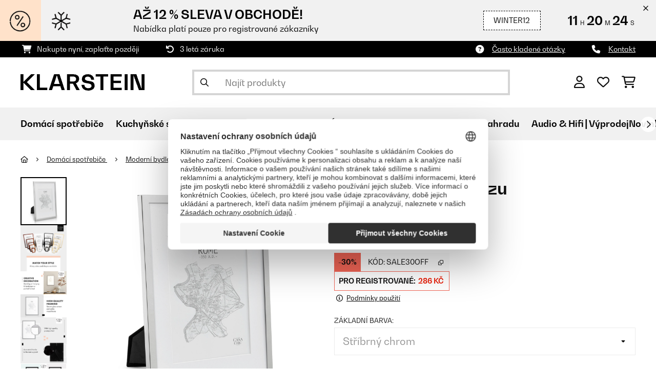

--- FILE ---
content_type: text/html; charset=UTF-8
request_url: https://www.klarstein.cz/Berwick-ram-na-obrazky-obdelnikovy-fotografie-DIN-A4-pasparta-sklo-Stribrny-chrom.html
body_size: 83507
content:
<!DOCTYPE HTML>
<html lang="cs" >
    <head>
                

                        <script id="usercentrics-cmp" data-settings-id="7DKdaAt5W47hBh"
                                    src="https://web.cmp.usercentrics.eu/ui/loader.js" async></script>

        

                 <script type="text/javascript">
        (function(c,l,a,r,i,t,y){
            c[a]=c[a]||function(){(c[a].q=c[a].q||[]).push(arguments)};
            t=l.createElement(r);t.async=1;t.src="https://www.clarity.ms/tag/"+i;
            y=l.getElementsByTagName(r)[0];y.parentNode.insertBefore(t,y);
        })(window, document, "clarity", "script", "lmpmi0v6ui");
    </script>


        



        

                    <meta http-equiv="Content-Type" content="text/html" charset="UTF-8"><meta http-equiv="X-UA-Compatible" content="IE=Edge"><meta name="viewport" content="width=device-width, initial-scale=1"><link rel="preconnect" href="https://res.cloudinary.com"><meta name="ROBOTS" content="NOINDEX, FOLLOW"><title>Berwick obrazový rám | obdélníkový | formát na šířku nebo na výšku | rozměry: 31,7 x 23 x 1 cm | na obrázky ve formátu DIN A4 o rozměrech 28,8 x 20 cm | s paspartou na fotografie 20 x 15 cm | přední strana ze skla</title><meta name="title" content="Berwick obrazový rám | obdélníkový | formát na šířku nebo na výšku | rozměry: 31,7 x 23 x 1 cm | na obrázky ve formátu DIN A4 o rozměrech 28,8 x 20 cm | s paspartou na fotografie 20 x 15 cm | přední strana ze skla"><meta name="description" content="Berwick, rám na obrázky, obdélníkový, fotografie DIN A4, pasparta, sklo - Rámy na obrazyBerwick by Casa Chic by blumfeldt vnese do vašeho domova novou eleganci. Šikovně prezentujte své oblíbené fotogr"><meta name="keywords" content="Berwick, rám na obrázky, obdélníkový, fotografie DIN A4, pasparta, sklo Stříbrný chrom, Domácí spotřebiče"><meta property="og:site_name" content="https://www.klarstein.cz/"><meta property="og:title" content="Berwick, rám obrazu"><meta property="og:type" content="product"><meta property="og:image" content="https://shop-apc.klarstein.com/out/pictures/generated/product/1/540_340_75/10039332_yy_0001_titel___"><meta property="og:url" content="https://www.klarstein.cz/Berwick-ram-na-obrazky-obdelnikovy-fotografie-DIN-A4-pasparta-sklo-Stribrny-chrom.html"><meta property="product:price:amount" content="409"><meta property="og:price:currency" content="CZK"><meta property="og:description" content="Rámy na obrazy Berwick by Casa Chic by blumfeldt vnese do vašeho domova novou eleganci. Šikovně prezentujte své oblíbené fotografie - s paspartou nebo bez ní: jako stojan na výšku nebo na šířku nebo jako klasický nástěnný rám. Za skleněnou tabulí je každý obrázek ..."><meta property="og:product_id" content="10039332"><link rel="canonical" href="https://www.klarstein.cz/Berwick-ram-na-obrazky-obdelnikovy-fotografie-DIN-A4-pasparta-sklo-Stribrny-chrom.html"><link rel="shortcut icon" href="https://www.klarstein.cz/out/bbg-theme/img/favicon/klarstein/favicon.ico"><link rel="apple-touch-icon" sizes="180x180" href="https://www.klarstein.cz/out/bbg-theme/img/favicon/klarstein/apple-touch-icon.png"><link rel="icon" type="image/png" sizes="32x32" href="https://www.klarstein.cz/out/bbg-theme/img/favicon/klarstein/favicon-32x32.png"><link rel="icon" type="image/png" sizes="16x16" href="https://www.klarstein.cz/out/bbg-theme/img/favicon/klarstein/favicon-16x16.png"><link rel="alternate" hreflang="de-DE" href="https://www.klarstein.de/Haushaltsgeraete/Modern-Living/Bilderrahmen/Berwick-Bilderrahmen-rechteckig-DIN-A4-cm-Fotos-Passepartout-Glas-Silber-Chrom.html"><link rel="alternate" hreflang="it-IT" href="https://www.klarstein.it/Grandi-elettrodomestici/Idee-per-la-casa/Berwick-cornice-rettangolare-foto-DIN-A4-cm-passepartout-vetro-Argento-cromato.html"><link rel="alternate" hreflang="fr-FR" href="https://www.klarstein.fr/Electromenager/Idee-deco/Berwick-Cadre-photo-rectangulaire-DIN-A4-cm-Photos-Passepartout-Verre-Argent-Chrome.html"><link rel="alternate" hreflang="es-ES" href="https://www.klarstein.es/Electrodomesticos/Ideas-para-la-casa/Marco-de-fotos-Berwick-Rectangular-DIN-A4-Fotos-Paspartu-Vidrio-Cromo-Plateado.html"><link rel="alternate" hreflang="en-GB" href="https://www.klarstein.co.uk/Home-Appliances/Modern-Living/Berwick-picture-frame-rectangular-DIN-A4-cm-photos-passe-partout-glass-Silver-Chrome.html"><link rel="alternate" hreflang="cs-CZ" href="https://www.klarstein.cz/Berwick-ram-na-obrazky-obdelnikovy-fotografie-DIN-A4-pasparta-sklo-Stribrna.html"><link rel="alternate" hreflang="sk-SK" href="https://www.klarstein.sk/Berwick-ram-na-obrazky-obdlznikovy-fotky-DIN-A4-pasparta-sklo-Strieborna.html"><link rel="alternate" hreflang="hu-HU" href="https://www.klarstein.hu/Berwick-kepkeret-teglalap-alaku-DIN-A4-fenykepek-paszpartu-uveg-Ezust.html"><link rel="alternate" hreflang="sl-SI" href="https://www.klarstein.si/Gospodinjski-aparati/Dodatki-za-dom/Okvirji-za-fotografije/Berwick-okvir-za-slike-pravokoten-za-fotografije-DIN-A4-mat-steklo-Srebrni-krom.html"><link rel="alternate" hreflang="hr-HR" href="https://www.klarstein.hr/Kucanski-aparati/Moderna-kuca/Berwick-okvir-za-slike-pravokutni-fotografije-DIN-A4-nosac-staklo-Srebrni-krom.html"><link rel="alternate" hreflang="ro-RO" href="https://www.klarstein.ro/Aparate-de-uz-casnic/Berwick-rama-pentru-fotografii-dreptunghiulara-fotografii-DIN-A4-montata-sticla-Crom-argintiu.html"><link rel="alternate" hreflang="bg-BG" href="https://www.klarstein.bg/Berwick-ramka-za-kartini-pravoagalna-snimki-DIN-A4-paspartu-staklo-srebaren.html"><link rel="alternate" hreflang="de-AT" href="https://www.klarstein.at/Haushaltsgeraete/Modern-Living/Bilderrahmen/Berwick-Bilderrahmen-rechteckig-DIN-A4-cm-Fotos-Passepartout-Glas-Silber-Chrom.html"><link rel="alternate" hreflang="de-CH" href="https://www.klarstein.ch/Haushaltsgeraete/Modern-Living/Bilderrahmen/Berwick-Bilderrahmen-rechteckig-DIN-A4-cm-Fotos-Passepartout-Glas-Silber-Chrom.html"><link rel="alternate" hreflang="it-CH" href="https://www.klarstein.ch/it/Grandi-elettrodomestici/Idee-per-la-casa/Berwick-cornice-rettangolare-foto-DIN-A4-cm-passepartout-vetro-Argento-cromato.html"><link rel="alternate" hreflang="fr-CH" href="https://www.klarstein.ch/fr/Electromenager/Idee-deco/Cadres-photos/Berwick-Cadre-photo-rectangulaire-DIN-A4-cm-Photos-Passepartout-Verre-Argent-Chrome.html"><link rel="alternate" hreflang="pt-PT" href="https://www.klarstein.pt/Eletrodomesticos/Modern-Living/Molduras-para-fotos/Berwick-Moldura-para-fotos-retangular-DIN-A4-Fotos-Porta-fotos-Vidro-Rococo-Cromio-Prateado.html"><link rel="alternate" hreflang="nl-NL" href="https://www.klarstein.nl/Huishoudelijke-Apparaten/Modern-Living/Berwick-fotolijst-rechthoekig-DIN-A4-foto-s-passe-partout-glas-Zilver-Chroom.html"><link rel="alternate" hreflang="fr-BE" href="https://www.klarstein.be/fr/Electromenager/Idee-deco/Cadres-photos/Berwick-Cadre-photo-rectangulaire-DIN-A4-cm-Photos-Passepartout-Verre-Argent-Chrome.html"><link rel="alternate" hreflang="nl-BE" href="https://www.klarstein.be/Berwick-fotolijst-rechthoekig-DIN-A4-foto-s-passe-partout-glas-Zilver-Chroom.html"><link rel="alternate" hreflang="fi-FI" href="https://www.klarstein.fi/Kodinkoneet/Modern-Living/Valokuvakehykset/Berwick-kuvakehys-suorakulmainen-DIN-A4-cm-valokuvat-paspartuuri-lasia-Hopea-Kromi.html"><link rel="alternate" hreflang="pl-PL" href="https://www.klarstein.pl/AGD/Berwick-ramka-na-zdjecia-prostokatna-zdjecia-A4-passe-partout-szklo-Srebrny-Chrom.html"><link rel="alternate" hreflang="en-IE" href="https://www.klarstein.ie/Berwick-picture-frame-rectangular-DIN-A4-cm-photos-passe-partout-glass-Silver-Chrome-10039332.html"><script type="text/javascript" id="chaltec_tracking_object">
var chaltec = {"Name":"chaltec","ShopBaseUrl":"https:\/\/www.klarstein.cz\/","Currency":{"Code":"CZK","EUR_Rate":1},"CurrencyCode":"CZK","Transaction":null,"Basket":{"Products":[],"Vouchers":[],"Value":0,"PaymentGroup":""},"Products":[{"Id":"10039332","Name":"Berwick, r\u00e1m na obr\u00e1zky, obd\u00e9ln\u00edkov\u00fd, fotografie DIN A4, pasparta, sklo","Price":409,"PriceNet":338.02,"PriceTax":70.98000000000002,"Quantity":2017,"Manufacturer":"Casa Chic","Brand":"Casa Chic","Ean":"5060524220228","Category":{"Id":0,"Name":"Dom\u00e1c\u00ed spot\u0159ebi\u010de","Path":"","Path_EN":"","Path_DE":"","Name_EN":"","Name_DE":"","Url":"https:\/\/www.klarstein.cz\/Domaci-spotrebice\/"},"Weight":1,"ListName":"item","ShopItemId":"","Oxid":"174382efbede840cec845dc7e5ae5570"}],"PageType":"item","Category":{"Id":"d8610429b16914a00a9c065d29819f45","Name":"Dom\u00e1c\u00ed spot\u0159ebi\u010de","Path":"","Path_EN":"","Path_DE":"","Name_EN":"","Name_DE":"","Url":"https:\/\/www.klarstein.cz\/Domaci-spotrebice\/"},"Locale":"cz_CZ","CountryCode":"CZ","LanguageCode":"cz","User":{"Email":"","UniqueId":"","UserHash":"","hasEUVat":"","userGroups":[]},"SearchTerm":"","TaxRate":21,"ListName":"","Debug":[{"PageClass":"Chaltec\\WebTracking\\Application\\Controller\\ArticleDetailsController"},{"ViewClass":"details"},{}],"IsCheckout":false,"ShopBrand":"","ShopCountry":"","ShopBranch":""};
</script><script type="text/javascript">
        dataLayer = (window.dataLayer) ? dataLayer : [];

        dataLayer = [ {"pageType":"item","pageName":"Berwick, rám na obrázky, obdélníkový, fotografie DIN A4, pasparta, sklo Stříbrný chrom","isCheckout":false,"currency":"CZK","isInternalIP":false,"taxRate":21,"userHash":"","userLoginState":false,"ListName":"","cartValue":0,"cartproductnumber":0,"productsinCart":{},"id":"10039332","price":409,"productOriginalPrice":409,"brand":"Casa Chic","category":"Rámečky na fotky","productRatings":78,"productAverageRating":4.8,"stock":"on-stock","carrier":"standard"} ];

        
                //DetailJSON
        dataLayer.push({"event":"eeProductDetailView","ecommerce":{"detail":{"products":[{"id":"10039332","name":"Berwick, rám na obrázky, obdélníkový, fotografie DIN A4, pasparta, sklo","brand":"Casa Chic","price":409,"category":"Rámečky na fotky"}]}}});
        
        
        
                    //UserInteractionJSON
            dataLayer.push({"event":""});
        

                dataLayer.push({'ecomm_prodid': 10039332});
        dataLayer.push({'ecomm_pagetype': 'product'});
        dataLayer.push({'ecomm_totalvalue': 409});
    </script>


                <link rel="stylesheet" type="text/css" href="https://www.klarstein.cz/out/bbg-theme/src/css/fonts/klarstein.css?1768370376" />
<link rel="stylesheet" type="text/css" href="https://www.klarstein.cz/out/bbg-theme/src/css/style.min.css?1768371116" />
<link rel="stylesheet" type="text/css" href="https://www.klarstein.cz/modules/sw/swFactFinderFrontendFlow/out/src/css/suggest.css" />
<link rel="stylesheet" type="text/css" href="https://www.klarstein.cz/modules/sw/swFactFinderFrontendFlow/out/src/css/campaign.css" />
<link rel="stylesheet" type="text/css" href="https://www.klarstein.cz/modules/egate/emstocknote/out/src/css/emstocknote.css" />


        <meta http-equiv="Accept-CH" content="DPR, Viewport-Width, Width">
        <script src="https://cdnjs.cloudflare.com/ajax/libs/lodash.js/4.17.15/lodash.js" type="text/javascript"></script>
        <script src="https://cdnjs.cloudflare.com/ajax/libs/cloudinary-core/2.7.4/cloudinary-core.min.js" type="text/javascript"></script>
        <script src="https://code.jquery.com/jquery-3.6.4.min.js" integrity="sha256-oP6HI9z1XaZNBrJURtCoUT5SUnxFr8s3BzRl+cbzUq8=" crossorigin="anonymous"></script>
        <script>
            document.addEventListener( "DOMContentLoaded", function() {

                // Images collection
                var images = [].slice.call( document.querySelectorAll( 'img.lazy-img' ) );

                // Insersection Observer support
                if( "IntersectionObserver" in window ) {

                    // Window observer
                    intersectionObserver = new IntersectionObserver( function( entries, observer ) {

                        // Iterate observer collection
                        entries.forEach( function( entry ) {


                            // Window intersection test
                            if( entry.isIntersecting ) {

                                image = entry.target;

                                if(!image.src) {
                                                                        image.src = image.setAttribute('data-src', image.getAttribute('lazy-img-url'));
                                    image.classList.add("cld-responsive");
                                    cl.responsive();
                                    
                                }
                                // Remove from observer
                                observer.unobserve( image );
                            }
                        });
                    });

                    // Observer collection
                    images.forEach( function( lazyImage ) {

                        intersectionObserver.observe( lazyImage );
                    });
                }
            });
        </script>
        <script>
            function crazyLoadEECImages(artNum) {
                var eecImage = document.getElementById('EEC-image-' + artNum);
                if(!eecImage.src) {
                                           eecImage.setAttribute('data-src', eecImage.getAttribute('lazy-img-url'))
                        eecImage.classList.add("cld-responsive");
                        cl.responsive();
                                    }
            }
        </script>

                
        

            
<script type="application/ld+json">
    {
        "@context": "https://schema.org",
        "@type": "BreadcrumbList",
        "itemListElement": [
                                        {
                "@type": "ListItem",
                "position": 1,
                "name": "Domácí spotřebiče",
                "item": "https://www.klarstein.cz/Domaci-spotrebice/"
              },                                                      {
                "@type": "ListItem",
                "position": 2,
                "name": "Moderní bydlení",
                "item": "https://www.klarstein.cz/Domaci-spotrebice/Moderni-bydleni/"
              },                                                      {
                "@type": "ListItem",
                "position": 3,
                "name": "Rámečky na fotky",
                "item": "https://www.klarstein.cz/Domaci-spotrebice/Moderni-bydleni/Ramecky-na-fotky/"
              },                                                    {
                "@type": "ListItem",
                "position": 4,
                "name": "Berwick, rám obrazu",
                "item": "https://www.klarstein.cz/Berwick-ram-na-obrazky-obdelnikovy-fotografie-DIN-A4-pasparta-sklo-Stribrny-chrom.html"
              }
                    ]
    }
</script>
    </head>
  <!-- OXID eShop Enterprise Edition, Version 6, Shopping Cart System (c) OXID eSales AG 2003 - 2026 - https://www.oxid-esales.com -->

    <body data-qaCl="details" id="klarstein" class=" productDetailsCls ">

                    <div id="pdp-page-id"></div>
                        
<script type="text/javascript">(function(w,d,s,l,i){w[l]=w[l]||[];w[l].push({'gtm.start':
				new Date().getTime(),event:'gtm.js'});var f=d.getElementsByTagName(s)[0],
						j=d.createElement(s),dl=l!='dataLayer'?'&l='+l:'';j.async=true;j.src=
						'https://www.googletagmanager.com/gtm.js?id='+i+dl;f.parentNode.insertBefore(j,f);
						})(window,document,'script','dataLayer','GTM-KQ38QDL');</script>
			


                

                    
        
        
                                <div class="mainWrap ">
                    
                    <!-- gds_footer_scripts start -->
<script type="text/javascript">
window.fetchCampaignData = async function (feed_asset_type) {
  const FIFTEEN_MINUTES = 15 * 60 * 1000;
  const timestamp = localStorage.getItem("campaignDataTimestamp");
  let cachedData = localStorage.getItem("campaignData");

  if (cachedData) {
    cachedData = JSON.parse(cachedData);
    if (timestamp && Date.now() - parseInt(timestamp, 10) < FIFTEEN_MINUTES) {
      for (const key in cachedData) {
        const campaign = cachedData[key];
        if (campaign.asset_type === feed_asset_type && campaign.deal_valid === "valid") {
          return { ...campaign };
        }
      }
      return null;
    }
  }

  try {
    const lang = document.documentElement.lang;
    const countrycode = chaltec.CountryCode;
    const shop_locale = `${lang}_${countrycode}`;
    const domainParts = window.location.hostname.split('.');
    const domain = domainParts[1];
    const url = `https://skscripts.chal-tec.com/json/campaign_automation_${domain}_${shop_locale}.json?${timestamp}`;

    const response = await fetch(url);
    if (!response.ok) {
      console.log("ERROR: Campaign Feed couldn't be downloaded", response.status);
      return cachedData || null;
    }

    const campaignData = await response.json();
    localStorage.setItem("campaignData", JSON.stringify(campaignData));
    localStorage.setItem("campaignDataTimestamp", Date.now().toString());

    for (const key in campaignData) {
      const campaign = campaignData[key];
      if (campaign.asset_type === feed_asset_type && campaign.deal_valid === "valid") {
        return { ...campaign };
      }
    }
    return null;
  } catch (error) {
    console.log("ERROR: Campaign Feed couldn't be downloaded", error.message);
    return cachedData || null;
  }
};
function ffAsnFix() {
  if (dataLayer[0].pageType === "search" || dataLayer[0].pageType === "category") {
    $('.asnMatchCount').filter(function() {
      return $(this).text().trim() === '(0)';
    }).hide();
  }
}

function hideCategoriesInFilter() {
    if(dataLayer[0].pageType === "category") {
        setTimeout(function(){
            let webLang = $('html').attr('lang');

            let translations = {
                sk: {
                    categoryFilter: 'Kategória',
                },
                cs: {
                    categoryFilter: 'Kategorie',
                },
                hu: {
                    categoryFilter: 'Kategória',
                },
                ro: {
                    categoryFilter: 'Categorie',
                },
                hr: {
                    categoryFilter: 'Kategorija',
                },
                sl: {
                    categoryFilter: 'Kategorija',
                },
                bg: {
                    categoryFilter: 'Kатегория',
                },
                pl: {
                    categoryFilter: 'Categoria',
                },
                de: {
                    categoryFilter: 'Kategorie',
                },
                en: {
                    categoryFilter: 'Category',
                },
                fr: {
                    categoryFilter: 'Catégorie',
                },
                es: {
                    categoryFilter: 'Categoría',
                },
                it: {
                    categoryFilter: 'Categoria di prodotto',
                },
                nl: {
                    categoryFilter: 'Categorie',
                }, 
            };
            let translation = translations[webLang] ? translations[webLang] : {};

            $('div.asn .asnGroup.box > .h3').each(function(){
                let filterName = $(this).text().trim();
                if (translation.categoryFilter && filterName == translation.categoryFilter && chaltec.PageType == 'category') {
                    $(this).parent().remove();
                }
            })
        }, 200);
    }
}

ffAsnFix();
hideCategoriesInFilter();
</script>

<!-- gds_footer_scripts end -->
<div id="gds-common-header-leaderboard"></div>
<script type="text/javascript">
async function renderLeaderBoard(textContent, lang) {
	let asset_type = 'leader-board';
	const url = window.location.href;
	if (url.includes("?test-leaderboard")) asset_type = "leader-board_test";
	const data = await window.fetchCampaignData(asset_type);

	if (data !== null) {

		if (data.asset_type.indexOf('_test')) data.asset_type = data.asset_type.replace(/_test$/, '');

		let countdown_class = '';
		if (data.show_countdown == "FALSE") countdown_class = 'no-countdown';

		if (screen.width > 768) {
			var lead_cta = `<a href="${data.campaign_lp_url}" class="button-small--${data.cta_color}" id="gds_leaderboard_cta">${textContent[lang].savenow}</a>`;
		} else {
			var lead_cta = `<a href="${data.campaign_lp_url}" class="button-small--${data.cta_color} p-1" id="gds_leaderboard_cta">${textContent[lang].savenow}</a>`;
		}

		const leaderBoard_html = `
		<style>
			#gds-common-header-leaderboard:has(~ #superuser_block) {
				top:35px;
			}
			.not-sticky {
				position: relative;
			}
			.voucher-wrapper .voucher-button {
				height: auto;
			}
			.leaderb-2__image img {
				width: 100%;
				object-fit: cover;
			}
			.leaderboard__count-down-timer {
				padding: 0 10px !important;
			}
			.leaderb-2 .voucher-tooltip {
				top: 3rem;
			}
			.leaderboard__image img {
				height: 80px;
			}
			.leaderb-2.countdown-cta-voucher:not(.no-countdown) #gds_leaderboard_cta {
				padding: 0 15px 0px 15px!important;
				display: flex;
				align-items: center;
				line-height: 12px;
				margin-left: 5px;
			}
			@media (min-width: 767.98px) {
				.leaderb-2__title-container-tablet {
					margin-left: 8px;
				}
			}
			@media (max-width: 767.98px) {
				.not-sticky-mobile {
					position: relative;
					z-index: 10!important;
				}
				.leaderboard__title-wrapper {
					padding-bottom: 10px;
				}
				.leaderboard__end {
					width: auto;
				}
				.leaderboard__count-down-timer {
					height: auto;
				}
			}

			/*Click-to-copy animation*/
			@keyframes hover {
				from {
					box-shadow: inset 0 0 0 0.01px #000000;
				}
				to {
					box-shadow: inset 100vw 0 0 0.01px #000000;
					color: #fff;
				}
			}
			@keyframes leave {
				from {
					box-shadow: inset -8.79928em 0 0 0.01px #000000;
					color: #fff;
				}
				to {
					box-shadow: inset 0 0 0 0.01px #000000;
				}
			}

			/***********Rainbow Animation start*****************/
			.rainbow-title {
				text-transform: uppercase;
				background-image: linear-gradient(-225deg, #231557 0%, #44107a 29%, #ff1361 67%, #fff800 100%);
				background-size: auto auto;
				background-clip: border-box;
				background-size: 200% auto;
				background-clip: text;
				-webkit-background-clip: text;
				-webkit-text-fill-color: transparent;
				animation: textclip 2s linear infinite;
				font-weight: bolder !important;
			}
			@keyframes textclip {
				to {
					background-position: -200% center;
				}
			}
			/***********Rainbow Animation end*****************/

			/***********Fix Image Responsive*****************/
			.leaderb-2 {
				display: flex;
				flex-wrap: nowrap;
				align-items: stretch;
				position: relative;
				width: 100%;
			}
			.leaderboard__start {
				flex-shrink: 0;
				width: 240px;
				min-width: 100px;
				display: flex;
				align-items: center;
			}
			.leaderboard__start .leaderb-2__image {
				width: 240px;
				display: flex;
				align-items: center;
			}
			.leaderboard__start .leaderb-2__image img {
				width: 240px;
			}
			.leaderboard__title-wrapper {
				flex-grow: 1;
				flex-shrink: 10;
			}
			.leaderb-2__title,
			.leaderb-2__sub-title {
				overflow: hidden;
				text-overflow: ellipsis;
			}
			/***********Fix Image Responsive end*****************/
		</style>
		<div class="gds-header-leaderboard-full-background not-sticky-mobile" id="gds-common-header-leaderboard">
			<div class="container-fluid container-fluid--no-padding" id="gds-header-leaderboard">
				<div class="leaderb-2 ${data.campaign_type} ${countdown_class}" id="gds_lead_campaign_type" style="color: ${data.text_color}; background-color: ${data.background_color}">
				<div class="row m-0" style="display: flex;flex-wrap: nowrap;width: 100%;margin: 0;">
					<div class="col-2 d-none d-md-block leaderboard__start leaderb-2__start">
					<div class="leaderb-2__image">
						<img class="cld-responsive" data-src="${data.background_image_1}" id="gds_leaderboard_image_left">
						<!--<img class="cld-responsive" data-src="https://placehold.co/300x100" id="gds_leaderboard_image_left">-->
					</div>
					</div>
					<div class="col-sm-12 col-md-9 col-lg-8 leaderboard__title-wrapper">
					<div class="leaderboard__title-container leaderb-2__title-container-tablet">
						<span class="leaderb-2__title" id="gds_leaderboard_title">${data.campaign_name}</span>
						<span class="leaderb-2__sub-title" id="gds_leaderboard_subtitle">${data.campaign_subline}</span>
					</div>
					<div class="leaderb-2__cta-voucher d-flex">
						<div class="leaderb-2__voucher-wrapper voucher-wrapper" id="gds_leaderboard_voucher_wrapper">
						<p class="voucher-tooltip" id="gds_leaderboard_click">${textContent[lang].clickToCopy}</p>
						<button class="leaderb-2__tablet-voucher voucher-button justify-content-center" id="gds_leaderboard_voucher_button"> 
							<span class="voucher-link" id="gds_leaderboard_copied"> ${textContent[lang].copied} </span> 
							<span class="leaderb-2__voucher-code voucher-code voucher-text-active" id="gds_leaderboard_voucher" data-code="${data.voucher_code}"> ${data.voucher_code} </span>
						</button>
						</div>
						`+lead_cta+`
					</div>
					</div>
					<div class="col-sm-2 col-md-3 col-lg-2 leaderboard__end">
					<div class="leaderboard__count-down-wrapper">
						<div class="leaderboard__count-down-timer leaderb-2__timer-section ${data.show_countdown}" id="gds_lead_campaign_countdown" style="color: ${data.text_color}; background-color: ${data.background_color_countdown}">
						<div>
							<span class="leaderboard__count-down-time ${data.show_days_in_countdown}" id="lead_days"></span>
							<span class="leaderb-2__count-down-time-info ${data.show_days_in_countdown}" id="lead_days_info"></span>
							<span class="leaderboard__count-down-time" id="lead_hours"></span>
							<span class="leaderb-2__count-down-time-info" id="lead_hours_info"></span>
							<span class="leaderboard__count-down-time" id="lead_minutes"></span>
							<span class="leaderb-2__count-down-time-info" id="lead_minutes_info"></span>
							<span class="leaderboard__count-down-time" id="lead_seconds"></span>
							<span class="leaderb-2__count-down-time-info" id="lead_seconds_info"></span>
						</div>
						</div>
					</div>
					<div class="leaderboard__image">
						<picture>
						<source media="(max-width:768px)" srcset="${data.background_image_3}" id="gds_leaderboard_image_mobile">
						<img class="cld-responsive" data-src="${data.background_image_2}" id="gds_leaderboard_image_right">
						</picture>
					</div>
					</div>
				</div>
				<div class="leaderb-2__close-wrapper" id="leaderb-2__close">
					<i class="fa-kit fa-icon--xmark-large"></i>
				</div>
				</div>
			</div>
		</div>`;

		//$('#gds-common-header-leaderboard').append(leaderBoard_html);
		$('#gds-common-header-leaderboard').before(leaderBoard_html);

		var gds_leaderboard_image = cloudinary.Cloudinary.new({cloud_name: "chal-tec"});
		gds_leaderboard_image.responsive();

		/*
		const leaderboardClosed = sessionStorage.getItem('leaderboardClosed');
		if (!leaderboardClosed) {
			$('#gds-common-header-leaderboard').before(leaderBoard_html);
		}

		//show only once after click on close for mobile
		(function after_close() {
			const leaderboard = document.querySelector('.leaderboard');
			const closeButton = document.querySelector('.leaderboard__close-container');
			if (!leaderboard) return;
			if (leaderboardClosed) {
				leaderboard.style.display = 'none';
			}
			closeButton.addEventListener('click', function () {
				leaderboard.style.display = 'none';
				sessionStorage.setItem('leaderboardClosed', 'true');
			});
		})();
		*/

		// Don't show mobile banner after a certain times closed
		const closeCount = parseInt(sessionStorage.getItem('bannerCloseCount')) || 0;
		//if (screen.width < 768 && closeCount > 3) {
		if (closeCount) {
			$('.gds-header-leaderboard-full-background').addClass('d-none');
		}
		
		// hide mobile banner after closing and count
		$('.leaderb-2__close-wrapper').on('click', function() {
			const item = $(this).parents('.gds-header-leaderboard-full-background');
			item.addClass('d-none');
			const newCount = closeCount + 1;
			sessionStorage.setItem('bannerCloseCount', newCount);
		});

		//click to copy function
		$('.leaderboard .voucher-wrapper').on('click', function () {
			$(this).addClass('claimed');
			var string = $('.voucher-link').data('code');
			if (string) {
				navigator.clipboard.writeText(string).then(() => {
					// Clipboard successfully set
				}, () => {
					// Clipboard write failed
				});
			}
			setTimeout(function () {
				$("#gds_leaderboard_voucher_button").css({ 'animation': "hover 0.4s forwards" });
			}, 300);
			setTimeout(function () {
				$("#gds_leaderboard_voucher_button").css({ 'animation': "leave 0.6s forwards" });
				$("#gds_leaderboard_voucher_button").focus();
			}, 1500);
		});

		// click to copy function leaderb-2
		$('#gds_leaderboard_voucher_wrapper').on('click', function() {
			$(this).addClass('claimed');
			var string = $('#gds_leaderboard_voucher').data('code');
			if (string) {
				navigator.clipboard.writeText(string).then(() => {
				// Clipboard successfully set
			}, () => {
			// Clipboard write failed
			});
			}
			setTimeout(function() {
				$('#gds_leaderboard_voucher_button').css({'animation': "hover 0.4s forwards"});
			}, 300);
			setTimeout(function() {
				$('#gds_leaderboard_voucher_button').css({'animation': "leave 0.6s forwards"});
				$('#gds_leaderboard_voucher_button').focus();
			}, 1500);
		});

		if(data.campaign_subline == "") {
			$("#gds_leaderboard_subtitle").css("display", "none");
		}

		$('.leaderboard__close-container').on('click', function () {
			const item = $(this).parents('.leaderboard');
			item.addClass('d-none');
		});

		// Countdown
		const second = 1000,
		minute = second * 60,
		hour = minute * 60,
		day = hour * 24;
		
		let countDown = new Date(data.active_to).getTime();
		
		if (countDown > new Date().getTime()) {
			if (data.show_countdown == 'TRUE') {

				if (data.show_days_in_countdown == 'FALSE') {
					document.getElementById('lead_days').style.display = 'none';
					document.getElementById('lead_days_info').style.display = 'none';
				}

				let timer = setInterval(function () {
					let now = new Date().getTime(),
					distance = countDown - now;
					// Add zero if countdown has only one number
					// Calculate days and hours differently based on showDays value
					if (data.show_days_in_countdown == 'TRUE') {
						document.getElementById('lead_days').innerText = String(Math.floor(distance / day)).padStart(2, '0');
						document.getElementById('lead_hours').innerText = String(Math.floor((distance % day) / hour)).padStart(2, '0');
					} else {
						// Calculate total hours if days are hidden
						document.getElementById('lead_hours').innerText = String(Math.floor(distance / hour)).padStart(2, '0');
					}

					//document.getElementById('lead_hours').innerText = String(Math.floor(distance / (hour))).padStart(2, '0');
					document.getElementById('lead_minutes').innerText = String(Math.floor((distance % (hour)) / (minute))).padStart(2, '0');
					document.getElementById('lead_seconds').innerText = String(Math.floor((distance % (minute)) / second)).padStart(2, '0');

					$('#lead_days_info').text(textContent[lang].daymob);
					$('#lead_hours_info').text(textContent[lang].hourmob);
					$('#lead_minutes_info').text(textContent[lang].minutemob);
					$('#lead_seconds_info').text(textContent[lang].secmob);
					if (screen.width < 768) {
						$('#gds_lead_campaign_countdown').insertAfter('#gds_leaderboard_cta');
					}
					$('#gds_lead_campaign_type').removeClass('no-countdown');
					// Do something later when date is reached
					if (distance < 0) {
						clearInterval(timer);
						$('#gds-common-header-leaderboard').addClass('hide');
					}
				}, second);
			}
		}
	}
}
async function renderSingleCard(textContent, lang) {
	let asset_type = 'single-card';
	const url = window.location.href;
	if (url.includes("?test-singlecard")) asset_type = "single-card_test";
	const data = await window.fetchCampaignData(asset_type);

	if (data !== null) {
		if (data.asset_type.indexOf('_test')) data.asset_type = data.asset_type.replace(/_test$/, '');

		let countdown_class = '';
		if (data.show_countdown == "FALSE") countdown_class = 'no-countdown';

		const mobileClass = screen.width <= 768 ? ' p-1' : '';
		const single_cta = `<a href="${data.campaign_lp_url}" class="card-product__content-button button-small--${data.cta_color}${mobileClass}">${textContent[lang].savenow}</a>`;
		const hasValidUrl = !!data.campaign_lp_url?.trim();

		const singleCard_html = `
		<div class="col-6 col-md-4 productTeaser">
			<div class="card-product card-product--banner countdown-cta ${countdown_class}" id="single-card" style="background-color: ${data.background_color};">
				${hasValidUrl ? `
				<a href="${data.campaign_lp_url}" class="card-product__image-wrapper">
					<img data-src="${data.background_image_1}" src="${data.background_image_1}" class="card-product__image cld-responsive" alt="${data.campaign_name}" data-width="400">
				</a>` : `
				<div class="card-product__image-wrapper">
					<img data-src="${data.background_image_1}" src="${data.background_image_1}" class="card-product__image cld-responsive" alt="${data.campaign_name}" data-width="400">
				</div>`}
				<div class="card-product__content-wrapper">
					<div class="card-product__main-content">
						${hasValidUrl ? `
						<a href="${data.campaign_lp_url}" class="card-product__content-link" style="color: ${data.text_color};">
							<span class="card-product__content-title" style="-webkit-line-clamp: 5;">${data.campaign_name}</span>
							<span class="card-product__content-subtitle">${data.campaign_subline}</span>
						</a>` : `
						<div class="card-product__content-link" style="color: ${data.text_color};">
							<span class="card-product__content-title" style="-webkit-line-clamp: 5;">${data.campaign_name}</span>
							<span class="card-product__content-subtitle">${data.campaign_subline}</span>
						</div>`}
					</div>
					<div class="card-product__secondary-content">
						${single_cta}
						<div class="voucher-wrapper voucher-wrapper-singlecard">
							<p class="voucher-tooltip" id="tooltip-2">${textContent[lang].clickToCopy}</p>
							<button class="voucher-button" id="voucher-button-single-card">
							<span class="voucher-code voucher-text-active">${data.voucher_code}</span>
								<span data-code="" class="voucher-link">${textContent[lang].copied}</span>
							</button>
						</div>
					</div>
				</div>
				<div class="countdown" id="singlecard_countdown" style="background-color: ${data.background_color_countdown};">
					<div class="countdown__wrapper" id="single_card_countdown" style="color: ${data.text_color};">
						<span class="countdown__time hide" id="single-card-days"></span>
						<span class="countdown__info hide" id="single-card-days-text"></span>
						<span class="countdown__time" id="single-card-hours"></span>
						<span class="countdown__info" id="single-card-hours-text"></span>
						<span class="countdown__time" id="single-card-minutes"></span>
						<span class="countdown__info" id="single-card-minutes-text"></span>
						<span class="countdown__time" id="single-card-seconds"></span>
						<span class="countdown__info" id="single-card-seconds-text"></span>
					</div>
				</div>
			</div>
		</div>`;

        $(document).ready(function () {

            $('form.productTeaser[name="tobasketproductList_2"]').after(singleCard_html);

			//Tooltip, Voucher, copy
			$('#single-card .voucher-wrapper').on('click', function() {
				$(this).addClass('claimed');
				var string = $('#single-card').find('.voucher-code').text();
				if (string) {
					navigator.clipboard.writeText(string).then(() => {
					// Clipboard successfully set
					}, () => {
					// Clipboard write failed
					});
				}
				setTimeout(function() {
					$("#voucher-button-single-card").css({'animation': "hover 0.4s forwards"});
				}, 300);
			
				setTimeout(function() {
					$("#voucher-button-single-card").css({'animation': "leave 0.6s forwards"});
					$("#voucher-button-single-card").focus();
				}, 1500);
			});

			if(data.show_days_in_countdown == 'TRUE') {
				$('#single-card-days').removeClass('hide');
				$('#single-card-days-text').removeClass('hide');
                $('#singlecard_countdown span').css('font-size', '1em');
			}

			if(data.voucher_code != "") {
				$('.voucher-wrapper-singlecard').css('display', 'block');
				$('.card-product__content-button').css('display', 'none');
			}

			if(data.campaign_subline == "") {
				$('.card-product__content-subtitle').css("display", "none");
			}

			if(data.campaign_lp_url == "") {
				$('#singlecard_countdown').closest('.card-product').find('a').eq(0).removeAttr('href');
				$('#singlecard_countdown').closest('.card-product').find('a').eq(1).removeAttr('href');
			}
			
			if(data.campaign_lp_url.includes('http://') || data.campaign_lp_url.includes('https://')) {
				const links = [
					document.querySelector('#single-card a'),
					document.querySelector('#single-card .card-product__content-link'),
					document.querySelector('#dy-campaign-cta-2')
				];
				links.forEach(link => {
					if (link) {
						link.setAttribute('target', '_blank');
					}
				});
			}

			//countdown
			if (data.show_countdown == 'TRUE') {
				let time_md = data.active_to,
					countDown = new Date(time_md).getTime(),
					day = 1000 * 60 * 60 * 24,
					hour = 1000 * 60 * 60,
					minute = 1000 * 60,
					second = 1000;

					const timer = setInterval(function () {
        				let now = new Date().getTime(),
            			distance = countDown - now;

							document.getElementById('single-card-days').innerText = 
									Math.floor(distance / day) < 10 
									? "0" + Math.floor(distance / day) 
									: Math.floor(distance / day);

							document.getElementById('single-card-hours').innerText = 
								Math.floor((distance % day) / hour) < 10 
								? "0" + Math.floor((distance % day) / hour) 
								: Math.floor((distance % day) / hour);

							document.getElementById('single-card-minutes').innerText = 
								Math.floor((distance % hour) / minute) < 10 
								? "0" + Math.floor((distance % hour) / minute) 
								: Math.floor((distance % hour) / minute);

							document.getElementById('single-card-seconds').innerText = 
								Math.floor((distance % minute) / second) < 10 
								? "0" + Math.floor((distance % minute) / second) 
								: Math.floor((distance % minute) / second);

							//plural
							if (screen.width > 474) {
								if (String(Math.floor(distance / (day))) == 1) {
									$('#single-card-days-text').text(textContent[lang].daySin);
								}
								else if (String(Math.floor(distance / (day))) > 1 && String(Math.floor(distance / (day))) <= 4) {
									$('#single-card-days-text').text(textContent[lang].dayPlu2_4);
								}
								else {
									$('#single-card-days-text').text(textContent[lang].dayPlu5);
								}
								if (String(Math.floor((distance % (day)) / (hour))) == 1) {
									$('#single-card-hours-text').text(textContent[lang].hourSin);
								}
								else if (String(Math.floor((distance % (day)) / (hour))) > 1 && String(Math.floor((distance % (day)) / (hour))) <= 4) {
									$('#single-card-hours-text').text(textContent[lang].hourPlu2_4);
								}
								else {
									$('#single-card-hours-text').text(textContent[lang].hourPlu5);
								}
								if (String(Math.floor((distance % (hour)) / (minute))) == 1) {
									$('#single-card-minutes-text').text(textContent[lang].minuteSin);
								}
								else if (String(Math.floor((distance % (hour)) / (minute))) > 1 && String(Math.floor((distance % (hour)) / (minute))) <= 4) {
									$('#single-card-minutes-text').text(textContent[lang].minutePlu2_4);
								}
								else {
									$('#single-card-minutes-text').text(textContent[lang].minutePlu5);
								}
								if (String(Math.floor((distance % (minute)) / second)) == 1) {
									$('#single-card-seconds-text').text(textContent[lang].secondSin);
								}
								else if (String(Math.floor((distance % (minute)) / second)) > 1 && String(Math.floor((distance % (minute)) / second)) <= 4) {
									$('#single-card-seconds-text').text(textContent[lang].secondPlu2_4);
								}
								else {
									$('#single-card-seconds-text').text(textContent[lang].secondPlu5);
								}
							} else {
								$('#single-card-days-text').text(textContent[lang].daymob);
								$('#single-card-hours-text').text(textContent[lang].hourmob);
								$('#single-card-minutes-text').text(textContent[lang].minutemob);
								$('#single-card-seconds-text').text(textContent[lang].secmob);
							}
							if (distance < 0) {
								clearInterval(timer);
								$('#singlecard_countdown').remove();
							}
					}, second);
			}
        });

    }
}
async function renderBanners() {
    const lang = document.documentElement.lang;
    const textContent = {
        sk: { daySin: "deň", dayPlu2_4: "dni", dayPlu5: "dní", hourSin: "hodina", hourPlu2_4: "hodiny", hourPlu5: "hodín", minuteSin: "minúta", minutePlu2_4: "minúty", minutePlu5: "minút", secondSin: "sekunda", secondPlu2_4: "sekundy", secondPlu5: "sekúnd", code: "Kupón: ", offAll: "extra off EVERYTHING", extended: "Extended!", clickToCopy: "Kliknutím skopírujete", copied: "Skopírované!", savenow: "Nakupujte teraz", daymob: "D", hourmob: "H", minutemob: "M", secmob: "S" },
        cs: { daySin: "den", dayPlu2_4: "dny", dayPlu5: "dní", hourSin: "hodina", hourPlu2_4: "hodiny", hourPlu5: "hodin", minuteSin: "minuta", minutePlu2_4: "minuty", minutePlu5: "minut", secondSin: "vteřina", secondPlu2_4: "sekundy", secondPlu5: "sekund", code: "Kupon: ", offAll: "extra auf ALLES", extended: "Verlängert!", clickToCopy: "Kliknutím zkopírujete", copied: "Zkopírováno!", savenow: "Nakupujte nyní", daymob: "D", daysmob: "D", hourmob: "H", hoursmob: "H", minutemob: "M", secmob: "S" },
        hu: { daySin: "nap", dayPlu2_4: "nap", dayPlu5: "nap", hourSin: "óra", hourPlu2_4: "óra", hourPlu5: "óra", minuteSin: "perc", minutePlu2_4: "perc", minutePlu5: "perc", secondSin: "m.perc", secondPlu2_4: "m.perc", secondPlu5: "m.perc", code: "Kupon: ", offAll: "extra auf ALLES", extended: "Verlängert!", clickToCopy: "Kattintson a másoláshoz", copied: "Másolva!", savenow: "Vásároljon most!", daymob: "D", daysmob: "D", hourmob: "H", hoursmob: "H", minutemob: "M", secmob: "S" },
        hr: { daySin: "dan", dayPlu2_4: "dana", dayPlu5: "dana", hourSin: "sat", hourPlu2_4: "sata", hourPlu5: "sati", minuteSin: "minuta", minutePlu2_4: "minute", minutePlu5: "minuta", secondSin: "sekunda", secondPlu2_4: "sekunde", secondPlu5: "sekundi", code: "Kupon: ", offAll: "extra auf ALLES", extended: "Verlängert!", clickToCopy: "Kliknite za kopiranje", copied: "Kopirano!", savenow: "Kupite sada", daymob: "D", daysmob: "D", hourmob: "H", hoursmob: "H", minutemob: "M", secmob: "S" },
        ro: { daySin: "zi", dayPlu2_4: "zile", dayPlu5: "zile", hourSin: "oră", hourPlu2_4: "ore", hourPlu5: "ore", minuteSin: "minut", minutePlu2_4: "minute", minutePlu5: "minute", secondSin: "secunda", secondPlu2_4: "secunde", secondPlu5: "secunde", code: "Cupon: ", offAll: "extra auf ALLES", extended: "Verlängert!", clickToCopy: "Faceți clic pentru a copia", copied: "Copiat!", savenow: "Cumpărați acum", daymob: "D", daysmob: "D", hourmob: "O", hoursmob: "H", minutemob: "M", secmob: "S" },
        sl: { daySin: "dan", dayPlu2_4: "dneva", dayPlu5: "dni", hourSin: "uro", hourPlu2_4: "uri", hourPlu5: "ur", minuteSin: "minuta", minutePlu2_4: "minuti", minutePlu5: "minut", secondSin: "sekundo", secondPlu2_4: "sekundi", secondPlu5: "sekund", code: "Kupon: ", offAll: "extra auf ALLES", extended: "Verlängert!", clickToCopy: "Kliknite za kopiranje", copied: "Kopirano!", savenow: "Kupite zdaj", daymob: "D", daysmob: "D", hourmob: "H", hoursmob: "H", minutemob: "M", secmob: "S" },
        bg: { daySin: "ден", dayPlu2_4: "дни", dayPlu5: "дни", hourSin: "час", hourPlu2_4: "часа", hourPlu5: "часа", minuteSin: "минута", minutePlu2_4: "минути", minutePlu5: "минути", secondSin: "секунда", secondPlu2_4: "секунди", secondPlu5: "секунди", code: "купон: ", offAll: "extra auf ALLES", extended: "Verlängert!", clickToCopy: "Кликнете, за да копирате", copied: "Копирано!", savenow: "Пазарувайте сега", daymob: "D", daysmob: "D", hourmob: "H", hoursmob: "H", minutemob: "M", secmob: "S" },
        pl: { daySin: "dzień", dayPlu2_4: "dni", dayPlu5: "dni", hourSin: "godzina", hourPlu2_4: "godziny", hourPlu5: "godzin", minuteSin: "minuta", minutePlu2_4: "minuty", minutePlu5: "minut", secondSin: "sekunda", secondPlu2_4: "sekundy", secondPlu5: "sekund", code: "Kupon: ", offAll: "extra auf ALLES", extended: "Verlängert!", clickToCopy: "Kliknij, aby skopiować", copied: "Skopiowane!", savenow: "Kup teraz", daymob: "D", daysmob: "D", hourmob: "H", hoursmob: "H", minutemob: "M", secmob: "S" },
    };
    if (chaltec.PageType == 'item' || chaltec.PageType == 'category' || chaltec.PageType == 'home') {
        await renderLeaderBoard(textContent, lang);
    }
    if (chaltec.PageType == 'category') {
        await renderSingleCard(textContent, lang);
    }
}
renderBanners();
</script>

        
        
        
            


<div id="grey-full-bg"></div>

    <div id="flyoutCart" data-qa="div-flyoutCart" class="flyoutCart myCart flyout ct-flyout  ">
    <div class="wrap flyoutCart-container">
                        <div class="d-flex flex-column gap-2 gap-lg-3 max-h-70">
            <div class="d-flex justify-content-between">
                <div class="flyoutCart-header">
                    <div class="flyOutCart-title">
                                                Můj košík
                        <span class="flyoutCart-totalNumberOfProducts"></span>
                                            </div>
                </div>
                <div class="flyoutCart-close-icon" onclick="closeFlyoutCart();">
                    <i class="fa-solid fa-xmark" aria-disabled="true"></i>
                </div>
            </div>

            <div class="flyoutCartScroller flyoutCartEmptyScroller mini-cart-prod-section">
                                                <div class="flyoutCart-empty">
                    <div class="flyoutCart-text-section">
                        <span class="body-regular-01">Váš košík je prázdný.</span>
                        <span class="body-regular-01">Začněte nakupovat a naplňte ji svými oblíbenými položkami!</span>
                    </div>
                    <div class="flyoutCart-img-section">
                        <img alt="emptycart" src="https://res.cloudinary.com/chal-tec/image/upload/webshops/assets/klarstein/emptycart.png">
                    </div>
                </div>
                                            </div>
        </div>

        
        <div class="clearfix" style="display: none;"></div>

                                                                                                                                                                                                                                                                                                                                                                        <div class="flyoutCart-button-section">

            
                            <a data-qa="lnk-flyoutToContinueShopping" style="order: 2" class="bbg-btn--ghost bbg-btn--medium" onclick="closeFlyoutCart();">
                    Pokračovat v nákupu
                </a>
            
                    </div>

            </div>
</div>


        

        
                



    <div class="payoff">
    <div class="container-fluid">
        <div class="payoff__wrapper">
            <div class="payoff__block payoff__block--mobile">
                <span class="payoff__block-item label--icon-medium fak fa-icon--cart-shopping">Nakupte nyní, zaplaťte později</span>
                <span class="payoff__block-item label--icon-medium fak fa-icon--arrow-rotate-left">3 letá záruka</span>
            </div>
            <!--
            <div class="payoff__block payoff__block--desktop">
                <span class="body-uppercase-04">Area for the payoff</span>
            </div>
            -->
            <div class="payoff__block payoff__block--desktop">
                                <span class="payoff__block-item label--icon-medium">
                    <i class="fak fa-icon--circle-question"></i>
                    <a href="https://www.klarstein.cz/Casto-kladene-otazky/" class="payoff__block-item--link">Často kladené otázky</a>
                </span>
                                                <span class="payoff__block-item label--icon-medium">
                    <i class="fak fa-icon--phone"></i>
                    <a href="https://www.klarstein.cz/Kontakt/" class="payoff__block-item--link">Kontakt</a>
                </span>
                                <!--
                                <span class="payoff__block-item label--icon-medium">
                    <i class="fa-solid fa-scale-balanced me-2"></i>
                    <a href="https://www.klarstein.cz/Porovnani-produktu/" class="payoff__block-item--link">Porovnání produktů</a>
                </span>
                                -->
            </div>
        </div>
    </div>
</div>

<style>
  /* Start: Workaround for https://go-bbg.atlassian.net/browse/D2COX-3517 */
  div#gds-home-inspiration.carousel-wrapper div.thumbnail-container-outside {
    display:none;
  }
	/* End: Workaround for https://go-bbg.atlassian.net/browse/D2COX-3517 */
</style>


<script>
document.addEventListener("DOMContentLoaded", function () {
    const isAccountPage = chaltec.Debug[1].ViewClass === "account";
    const packetaBlock = document.querySelector(".packeta-block");

    const packetaIconUrl = "https://res.cloudinary.com/chal-tec/image/upload/v1738574117/marketing/gds/icons/payments/packeta.png";
    const carrierIconUrl = "https://res.cloudinary.com/chal-tec/image/upload/v1738584281/marketing/gds/icons/payments/carrier.png";

    if (isAccountPage) {
        if (packetaBlock && packetaBlock.parentNode) {
                const packetaBlockTitleSelector = packetaBlock.querySelector(".account-delivery-address__title");
            packetaBlockTitleSelector.innerHTML = `
                <img src="${packetaIconUrl}" alt="Packeta" style="max-width: 48px;">
                <span class="heading-regular-03 ps-2">${packetaBlockTitleSelector.textContent}</span>
            `;
            packetaBlockTitleSelector.classList.remove("ps-3");
            
            // Update home delivery titles
            $deliveryTitles = document.querySelectorAll(".account-delivery-address__title:not(.packeta-block .account-delivery-address__title)");
            $deliveryTitles.forEach(title => {
                title.innerHTML = `
                    <img src="${carrierIconUrl}" alt="SPS" style="max-width: 48px;">
                    <span class="heading-regular-03 ps-2">${title.textContent}</span>
                `;
                title.classList.remove("ps-3");
            });

            const container = document.querySelector(".account-delivery-addresses");
            if (container) {
                container.classList.add("mb-2");
            }
        }
    } else {
        if (packetaBlock) {
            const savedAddresses = document.querySelector("#savedAdresses");
            if (savedAddresses) {
                const childDiv = savedAddresses.querySelector(".ps-3");
                if (childDiv) {
                    childDiv.classList.remove("ps-3");
                }
            }
    
            const shippingAddress = document.querySelector("#shippingAddressTitle");
            if (shippingAddress) {
                shippingAddress.innerHTML = `<img src="${carrierIconUrl}" alt="SPS" style="max-width: 48px;margin-left: 8px;"><span class="ps-2">${shippingAddress.textContent}</span>`;
            }
    
            // Update pickup subtitle and button
            const pickupSubtitle = document.querySelector(".packeta-block-headline");
            if (pickupSubtitle) {
                pickupSubtitle.innerHTML = `
                    <img src="${packetaIconUrl}" alt="Packeta">
                    <span class="ps-2">${pickupSubtitle.textContent}</span>
                `;
                pickupSubtitle.classList.remove("ps-3");
            }
            
            const formCheckLabels = document.querySelectorAll(".packeta-block .form-check > label:first-of-type");
            formCheckLabels.forEach(label => {
                label.style.display = "none";
            });
    
            packetaBlock.classList.add("pb-3");
            const radioWrappers = packetaBlock.querySelectorAll(".checkout-address__radio-wrapper");
            radioWrappers.forEach(wrapper => wrapper.classList.add("ps-4"));
            
            const pickUpButton = document.querySelector(".packeta-selector-button.button-small--ghost");
            if (pickUpButton) {
                pickUpButton.classList.add("ms-4");
            }
        }
    }
});
</script>


<header id="header" class="header background-00 
    header--search-visible
">
    <div class="container-fluid">
        <div class="header__inner-wrapper">
            <div class="header__section">
                                    <div class="header__burger d-xl-none">
                        <button class="header__burger-button" data-qa="btn-menuOpener">
                            <span></span>
                            <span></span>
                            <span></span>
                        </button>
                    </div>
                                
                    <div class="header__title">
                        <a href="https://www.klarstein.cz/" >
                            <img class="header__logo" src="https://res.cloudinary.com/chal-tec/image/upload/w_auto,q_auto,f_auto/marketing/gds/klarstein/logos/klarstein_vec.svg" alt="Logo Klarstein CZ">
                        </a>
                    </div>
                
            </div>
                            
                <div class="header-menu__search d-none d-xl-block">
                    
                            <form data-qa="frm-search" class="search-form" action="https://www.klarstein.cz/index.php?lang=7&amp;" method="get" name="search">
        
<input type="hidden" name="lang" value="7" />
        <input type="hidden" name="cl" value="search">
                
        <input aria-label="Hledat produkty" data-qa="inp-search" id="searchParam" name="searchparam" class="input--search" type="text" size="30" placeholder="Najít produkty" value="" autocomplete="off">
        <button aria-label="Odeslat vyhledávání" id="search-magnify-icon" data-qa="btn-searchSubmit" class="btn--search" type="submit" value="">
            <i class="fa-regular fa-magnifying-glass" aria-hidden="true"></i>
        </button>
        <button aria-label="Zavřít vyhledávání" id="search-close-id" data-qa="btn-searchSubmit" class="btn--search search-close hide">
            <i class="fa-regular fa-xmark" aria-hidden="true"></i>
        </button>
    </form>

    

    <div class="searchWrapper">
    <div id="suggestLayer"></div>
    </div>

<!--For now, just adding a snippet name here, in future content & styles will be provided -->
    <div id="gds_searcher_suggest">
            </div>
                    
                </div>
                        <div class="header__section">
                                    

                        
                                                    <ul class="header__list header__list--images">
    <li id="showHeurekaBadgeHere-1" class="header__list-item"></li>
    <li id="MyCustomTrustbadge" class="header__list-item"></li>
</ul>

<script type="text/javascript">
    //<![CDATA[
    var _hwq = _hwq || [];
        _hwq.push(['setKey', '73ABC640F10557D9FC10A1D9399E8109']);_hwq.push(['showWidget', '1', '52071', 'Klarstein', 'klarstein-cz']);(function() {
        var ho = document.createElement('script'); ho.type = 'text/javascript'; ho.async = true;
        ho.src = 'https://cz.im9.cz/direct/i/gjs.php?n=wdgt&sak=73ABC640F10557D9FC10A1D9399E8109';
        var s = document.getElementsByTagName('script')[0]; s.parentNode.insertBefore(ho, s);
    })();
    //]]>

   function whenAvailable(name, callBack) {
        var interval = 10;
        window.setTimeout(function() {
            var element = document.querySelectorAll(name);
            if (element.length > 0) {
                callBack(name, element);
            } else {
                whenAvailable(name, callBack);
            }
        }, interval);
    }

    whenAvailable("#showHeurekaBadgeHere-1 a", function(t) {
        document.querySelector("#showHeurekaBadgeHere-1 a").classList.add("header__list-link");
    });
</script>

                        
                        <ul class="header__list header__list--icons">
                            <li class="header__list-item">
                                                                    <button aria-label="Účet" data-qa="btn-account" class="header__list-link d-none d-md-block" onclick="ctFlyout.toggle(event, this);" data-ct-flyout="flyoutAccount">
                                        <span class="fa-regular fa-user"></span>
                                    </button>
                                    <a aria-label="Účet" data-qa="btn-account" class="header__list-link d-md-none" href="https://www.klarstein.cz/index.php?lang=7&amp;cl=account">
                                        <span class="fa-regular fa-user"></span>
                                    </a>
                                                            </li>
                            <li class="header__list-item d-none">
                                <button aria-label="Hledat produkty" data-qa="btn-search" class="header__list-link mobile-search-button">
                                    <span class="fa-regular fa-magnifying-glass"></span>
                                </button>
                            </li>
                            
                                <li class="header__list-item ">
            <button aria-label="Oblíbené" data-qa="btn-wishlist" class="header__list-link" onclick="ctModal.showById('modalSignInUpWishlist',{width:820,height:500}); generateGoogleSignInButton('signInUpWishlist', ); return false;">
            <span class="fa-regular fa-heart"></span>
        </button>
    </li>
                            
                                        <div class="header__list-item item-image--flyoutCart">
            <button aria-label="Nákupní košík" data-qa="btn-cart" class="header__list-link" onclick="window.location='https://www.klarstein.cz/index.php?lang=7&amp;cl=basket';" data-ct-flyout="flyoutCart">
                <span class="fa-regular fa-cart-shopping"></span>
            </button>
        </div>
    
                        </ul>
                    
                    
                        
    



    <div id="flyoutAccount" class="flyout-account__login flyout ct-flyout">
        <form data-qa="frm-flyoutSignIn" class="signin" action="https://www.klarstein.cz/index.php?lang=7&amp;" method="post" onsubmit="ctValidation.form(this) & DYLoginEvent(this)">
            <input type="hidden" name="ctFromLoginCmp" value="flyout">

            
<input type="hidden" name="lang" value="7" />
<input type="hidden" name="cnid" value="d8610429b16914a00a9c065d29819f45" />
<input type="hidden" name="listtype" value="list" />
<input type="hidden" name="actcontrol" value="details" />

<input type="hidden" name="fnc" value="login_noredirect">

<input type="hidden" name="cl" value="details">

<input type="hidden" name="tpl" value="">
<input type="hidden" name="oxloadid" value="">

<input type="hidden" name="page" value="0">

<input type="hidden" name="CustomError" value="loginBoxErrors">


    <input type="hidden" name="anid" value="174382efbede840cec845dc7e5ae5570">

<div class="sign-in__container">
    <div class="sign-in__header">

        <span class="sign-in__title heading-regular-02">Můj účet</span>
    </div>

    
    <div class="sign-in__content">
        <div class="input--wrapper">
            <label for="nameControl-flyout-frm-flyoutSignIn" class="input--label body-uppercase-05">Emailová adresa</label>
            <input type="text"
                   class="signInEmail body-regular-01 input--border input--grey signIn-inputText"
                   id="nameControl-flyout-frm-flyoutSignIn"
                   data-qa="inp-flyoutSignInLoginName"
                   name="lgn_usr"
                   placeholder="Emailová adresa"
                   type="email" minlength="1" maxlength="255"
                   data-validation="notEmpty,email"
            >
        </div>

        <div class="input--wrapper">
            <label for="logInBox-inputText-nearCheckbox-flyout-frm-flyoutSignIn-prueba" class="input--label body-uppercase-05">Heslo</label>
            <input class="signInPassword body-regular-01 input--border input--grey"
                   placeholder="Heslo"
                   data-qa="inp-flyoutSignInPassword"
                   id="logInBox-inputText-nearCheckbox-flyout-frm-flyoutSignIn-prueba"
                   name="lgn_pwd"
                   type="password"  minlength="1" maxlength="255"
                   data-validation="notEmpty"
            >
            <label class="sign-in__show-password" for="logInBox-inputText-nearCheckbox-flyout" onclick="passwordIcon(event);">
                <i class="fa-kit fa-icon--eye"></i>
            </label>
        </div>

        <div class="sign-in__checkbox-password d-flex justify-content-between">
            <div class="form-checkbox">
                            <input
                    data-qa="inp-flyoutSignInStayLoggedIn"
                    class="checkbox"
                    type="checkbox"
                    id="loginBox-stayLogged--flyout-frm-flyoutSignIn"
                    value="TRUE"
                    name="stayLogged1"
            >
                <label for="loginBox-stayLogged--flyout-frm-flyoutSignIn" class="body-regular-03 loginBox__staylogged-label" tabindex="1">Zapamatovat si přihlášení</label>
                            </div>

            <div class="sign-in__forgot-password-block">
                <a data-qa="lnk-forgotPassword" class="body-underline-06" href="https://www.klarstein.cz/index.php?lang=7&amp;cl=forgotpwd">zapomenuté heslo?</a>
            </div>
        </div>
        <button onclick="ctTracking.trackLogin('email')" data-qa="inp-flyoutSignInSubmit" class="button-large--black w-100" type="submit">Přihlášení</button>
    </div>

</div>

    <div class="sign-in__footer body-regular-03">
        Nový zákazník? <a data-qa="lnk-flyoutRegister" class="sign-in__register body-underline-06" href="https://www.klarstein.cz/index.php?lang=7&amp;cl=register">Zaregistrujte se nyní</a>
    </div>
        </form>
                    
    <div class="social-signin-wrapper">
        - nebo -
                    <div class="social-signin-btn-big">
                <button id="google-signin-1"></button>
            </div>
                </div>
            </div>


                    
                            </div>
        </div>
    </div>
    <div id="searchContainer" class="header-menu__search--mobile
            header-menu__search--visible
     d-xl-none">
        
                <form data-qa="frm-search" class="search-form" action="https://www.klarstein.cz/index.php?lang=7&amp;" method="get" name="search">
        
<input type="hidden" name="lang" value="7" />
        <input type="hidden" name="cl" value="search">
                
        <input aria-label="Hledat produkty" data-qa="inp-search" id="searchParam" name="searchparam" class="input--search" type="text" size="30" placeholder="Najít produkty" value="" autocomplete="off">
        <button aria-label="Odeslat vyhledávání" id="search-magnify-icon" data-qa="btn-searchSubmit" class="btn--search" type="submit" value="">
            <i class="fa-regular fa-magnifying-glass" aria-hidden="true"></i>
        </button>
        <button aria-label="Zavřít vyhledávání" id="search-close-id" data-qa="btn-searchSubmit" class="btn--search search-close hide">
            <i class="fa-regular fa-xmark" aria-hidden="true"></i>
        </button>
    </form>

    

    <div class="searchWrapper">
    <div id="suggestLayer"></div>
    </div>

<!--For now, just adding a snippet name here, in future content & styles will be provided -->
    <div id="gds_searcher_suggest">
            </div>
        
    </div>
    <div id="searchModal" class="search-modal">
        <div class="search-modal__inner"></div>
    </div>
</header>        

        
                            
<div id="header-menu" class="header-menu 
    header-menu--search-visible
">
    <div class="container-fluid container-fluid--no-padding header-menu__container position-relative">
        <div id="header-menu__wrapper-id" class="header-menu__wrapper">
                        <ul id="gds-common-header-sites" class="header__list header__list--magazine navbar-menu-child">
                                <li class="header__list-item">
    <a data-qa="lnk-sale" class="header__list-link header__list-link--promo" href="/special/vyprodej/">Výprodej</a>
</li>
<script>
    $(document).ready(function(){

        let lang = $('html').attr('lang');
        let cee = ['sk', 'cs', 'hu', 'hr', 'bg', 'sl', 'pl', 'ro'];

        if (cee.includes(lang)) {
            changeHeader('11/26/2025 00:00:00', '12/01/2025 23:59:59');
        }

        function changeHeader(start, end) {
            let now = new Date();
            if (new Date(end) > now && now > new Date(start)) {
                $('.header__list-link--promo').text('Cyber Monday');
                $('.header__list-link--promo').attr('href','/black-friday');
                $('.header__list-link--promo').parent().removeClass('d-none');
            }
        }
    })
</script>
                            </ul>
            
                <nav id="main-menu-nav-id" class="header-menu__nav navbar-menu-child">
                    <ul id="navigation" class="header-menu__list">
                                                                        
                                        
            <li class="header-menu__item topNavItem
    header-menu__item--with-icon-space"
    data-show-call="megamenu-a9f21e20e4e4ee54651f0e263eb4757f">

    <a class="header-menu__link header-menu__link--centered" href="https://www.klarstein.cz/Domaci-spotrebice/" data-qa="lnk-navigationListItem">
                                                                                                                            <span class="header-menu__icon-wrapper d-xl-none">
                    <img class="header-menu__category-icon"
                         src="https://res.cloudinary.com/chal-tec/image/upload/w_90,q_auto,f_auto,dpr_2.0/bbg/10034977/Gallery/10034977_yy_0001_titel___Klarstein_Limelight_Dunstabzugshaube_60cm_schwarz"
                         alt="Domácí spotřebiče"
                         loading="lazy"
                         onerror="this.src='https://res.cloudinary.com/chal-tec/image/upload/w_90,q_auto,f_auto,dpr_2.0/marketing/assets/categories/fallback_grid_image.png'"
                    />
                </span>
                    
        <span class="header-menu__link-text">
            Domácí spotřebiče
                    </span>
    </a>

            <button aria-label="OPEN_CATEGORY"
                class="header-menu__submenu-button d-xl-none">
            <span class="fa-regular fa-angle-right"></span>
        </button>
                                    
                                                                                                                                                                                                                                                                                                                                                                                                                                                                                                            
    <div class="megamenu__wrapper" data-qa="div-megamenuWrapper">
        <section class="megamenu" data-show-id="megamenu-a9f21e20e4e4ee54651f0e263eb4757f">

            <div class="megamenu__block d-xl-none">
    <button class="text-button-large megamenu__parent-cat-button"
            aria-label="Zpět na hlavní kategorie">
        <i class="fa-regular fa-angle-left"></i>
        <span class="megamenu__back-text">
                            Zpět na hlavní kategorie
                    </span>
    </button>
</div>

<div class="megamenu__header d-xl-none">
                                                                    <div class="megamenu__header-icon">
            <img class="megamenu__category-icon"
                 src="https://res.cloudinary.com/chal-tec/image/upload/w_90,q_auto,f_auto,dpr_2.0/bbg/10034977/Gallery/10034977_yy_0001_titel___Klarstein_Limelight_Dunstabzugshaube_60cm_schwarz" alt="Domácí spotřebiče"
                 loading="lazy"
                 onerror="this.src='https://res.cloudinary.com/chal-tec/image/upload/w_90,q_auto,f_auto,dpr_2.0/marketing/assets/categories/fallback_grid_image.png'"
            />
        </div>
    
    <div class="megamenu__header-wrapper">
        <div class="megamenu__header-title">Domácí spotřebiče</div>
        <a href="https://www.klarstein.cz/Domaci-spotrebice/" class="megamenu__show-all">
            Zobrazit všechny produkty
        </a>
    </div>

    <a href="https://www.klarstein.cz/Domaci-spotrebice/"
       class="header-menu__more-button d-xl-none"
       aria-label="VIEW_ALL_IN_CATEGORY">
        <span class="fa-regular fa-angle-right"></span>
    </a>
</div>
            <div class="megamenu__block">
    <ul class="megamenu__list megamenu__list--text megamenu__list--with-icons">
                                                                    
            <li class="megamenu__list-item megamenu__list-item--with-icon-space"
    data-show-call="megamenu-a6be295eee25fdf754d8c5f5def586b2"    data-qa="lnk-megamenuCat">

                                                                                            <span class="megamenu__icon-wrapper d-xl-none">
                <img class="megamenu__subcategory-icon"
                     src="https://res.cloudinary.com/chal-tec/image/upload/w_90,q_auto,f_auto,dpr_2.0/bbg/10045777/Gallery/10045777_yy_0001_titel___.jpg"
                     alt="Lednice a mrazáky"
                     loading="lazy"
                     onerror="this.src='https://res.cloudinary.com/chal-tec/image/upload/w_90,q_auto,f_auto,dpr_2.0/marketing/assets/categories/fallback_grid_image.png'"
                />
            </span>
            
    <a class="megamenu__list-item-link" href="https://www.klarstein.cz/Domaci-spotrebice/Lednice-a-mrazaky/">
        <span class="megamenu__list-item-text">Lednice a mrazáky</span>
    </a>

            <button aria-label="OPEN_CATEGORY"
                class="header-menu__submenu-button d-xl-none"
                data-show-call="megamenu-a6be295eee25fdf754d8c5f5def586b2">
            <span class="fa-regular fa-angle-right"></span>
        </button>
                                    
                                                                                                                                                                                                
    <div class="megamenu__wrapper" data-qa="div-megamenuWrapper">
        <section class="megamenu" data-show-id="megamenu-a6be295eee25fdf754d8c5f5def586b2">

            <div class="megamenu__block d-xl-none">
    <button class="text-button-large megamenu__parent-cat-button"
            aria-label="Zpět na Domácí spotřebiče">
        <i class="fa-regular fa-angle-left"></i>
        <span class="megamenu__back-text">
                            Zpět na Domácí spotřebiče
                    </span>
    </button>
</div>

<div class="megamenu__header d-xl-none">
                                                                    <div class="megamenu__header-icon">
            <img class="megamenu__category-icon"
                 src="https://res.cloudinary.com/chal-tec/image/upload/w_90,q_auto,f_auto,dpr_2.0/bbg/10045777/Gallery/10045777_yy_0001_titel___.jpg" alt="Lednice a mrazáky"
                 loading="lazy"
                 onerror="this.src='https://res.cloudinary.com/chal-tec/image/upload/w_90,q_auto,f_auto,dpr_2.0/marketing/assets/categories/fallback_grid_image.png'"
            />
        </div>
    
    <div class="megamenu__header-wrapper">
        <div class="megamenu__header-title">Lednice a mrazáky</div>
        <a href="https://www.klarstein.cz/Domaci-spotrebice/Lednice-a-mrazaky/" class="megamenu__show-all">
            Zobrazit všechny produkty
        </a>
    </div>

    <a href="https://www.klarstein.cz/Domaci-spotrebice/Lednice-a-mrazaky/"
       class="header-menu__more-button d-xl-none"
       aria-label="VIEW_ALL_IN_CATEGORY">
        <span class="fa-regular fa-angle-right"></span>
    </a>
</div>
            <div class="megamenu__block">
    <ul class="megamenu__list megamenu__list--text megamenu__list--with-icons">
                                                                    
            <li class="megamenu__list-item megamenu__list-item--with-icon-space"
        data-qa="lnk-megamenuCat">

                                                                                            <span class="megamenu__icon-wrapper d-xl-none">
                <img class="megamenu__subcategory-icon"
                     src="https://res.cloudinary.com/chal-tec/image/upload/w_90,q_auto,f_auto,dpr_2.0/bbg/10046630/Gallery/10046630_yy_0001_titel___"
                     alt="Lednice"
                     loading="lazy"
                     onerror="this.src='https://res.cloudinary.com/chal-tec/image/upload/w_90,q_auto,f_auto,dpr_2.0/marketing/assets/categories/fallback_grid_image.png'"
                />
            </span>
            
    <a class="megamenu__list-item-link" href="https://www.klarstein.cz/Domaci-spotrebice/Lednice-a-mrazaky/Lednice/">
        <span class="megamenu__list-item-text">Lednice</span>
    </a>

    </li>                                                                    
            <li class="megamenu__list-item megamenu__list-item--with-icon-space"
        data-qa="lnk-megamenuCat">

                                                                                            <span class="megamenu__icon-wrapper d-xl-none">
                <img class="megamenu__subcategory-icon"
                     src="https://res.cloudinary.com/chal-tec/image/upload/w_90,q_auto,f_auto,dpr_2.0/bbg/10045922/Gallery/10045922_yy_0001_titel___"
                     alt="Kombinované lednice"
                     loading="lazy"
                     onerror="this.src='https://res.cloudinary.com/chal-tec/image/upload/w_90,q_auto,f_auto,dpr_2.0/marketing/assets/categories/fallback_grid_image.png'"
                />
            </span>
            
    <a class="megamenu__list-item-link" href="https://www.klarstein.cz/Domaci-spotrebice/Lednice-a-mrazaky/Kombinovane-lednice/">
        <span class="megamenu__list-item-text">Kombinované lednice</span>
    </a>

    </li>                                                                    
            <li class="megamenu__list-item megamenu__list-item--with-icon-space"
        data-qa="lnk-megamenuCat">

                                                                                            <span class="megamenu__icon-wrapper d-xl-none">
                <img class="megamenu__subcategory-icon"
                     src="https://res.cloudinary.com/chal-tec/image/upload/w_90,q_auto,f_auto,dpr_2.0/bbg/10005439/Gallery/10005439_yy_0001_titel___"
                     alt="Minibary"
                     loading="lazy"
                     onerror="this.src='https://res.cloudinary.com/chal-tec/image/upload/w_90,q_auto,f_auto,dpr_2.0/marketing/assets/categories/fallback_grid_image.png'"
                />
            </span>
            
    <a class="megamenu__list-item-link" href="https://www.klarstein.cz/Domaci-spotrebice/Lednice-a-mrazaky/Minibary/">
        <span class="megamenu__list-item-text">Minibary</span>
    </a>

    </li>                                                                    
            <li class="megamenu__list-item megamenu__list-item--with-icon-space"
    data-show-call="megamenu-40bb35069557e35c6aa264435ba43d69"    data-qa="lnk-megamenuCat">

                                                                                            <span class="megamenu__icon-wrapper d-xl-none">
                <img class="megamenu__subcategory-icon"
                     src="https://res.cloudinary.com/chal-tec/image/upload/w_90,q_auto,f_auto,dpr_2.0/bbg/10034550/Gallery/10034550_yy_0001_titel___.jpg"
                     alt="Mrazáky"
                     loading="lazy"
                     onerror="this.src='https://res.cloudinary.com/chal-tec/image/upload/w_90,q_auto,f_auto,dpr_2.0/marketing/assets/categories/fallback_grid_image.png'"
                />
            </span>
            
    <a class="megamenu__list-item-link" href="https://www.klarstein.cz/Domaci-spotrebice/Lednice-a-mrazaky/Mrazaky/">
        <span class="megamenu__list-item-text">Mrazáky</span>
    </a>

            <button aria-label="OPEN_CATEGORY"
                class="header-menu__submenu-button d-xl-none"
                data-show-call="megamenu-40bb35069557e35c6aa264435ba43d69">
            <span class="fa-regular fa-angle-right"></span>
        </button>
                                    
                                                                                            
    <div class="megamenu__wrapper" data-qa="div-megamenuWrapper">
        <section class="megamenu" data-show-id="megamenu-40bb35069557e35c6aa264435ba43d69">

            <div class="megamenu__block d-xl-none">
    <button class="text-button-large megamenu__parent-cat-button"
            aria-label="Zpět na Lednice a mrazáky">
        <i class="fa-regular fa-angle-left"></i>
        <span class="megamenu__back-text">
                            Zpět na Lednice a mrazáky
                    </span>
    </button>
</div>

<div class="megamenu__header d-xl-none">
                                                                    <div class="megamenu__header-icon">
            <img class="megamenu__category-icon"
                 src="https://res.cloudinary.com/chal-tec/image/upload/w_90,q_auto,f_auto,dpr_2.0/bbg/10034550/Gallery/10034550_yy_0001_titel___.jpg" alt="Mrazáky"
                 loading="lazy"
                 onerror="this.src='https://res.cloudinary.com/chal-tec/image/upload/w_90,q_auto,f_auto,dpr_2.0/marketing/assets/categories/fallback_grid_image.png'"
            />
        </div>
    
    <div class="megamenu__header-wrapper">
        <div class="megamenu__header-title">Mrazáky</div>
        <a href="https://www.klarstein.cz/Domaci-spotrebice/Lednice-a-mrazaky/Mrazaky/" class="megamenu__show-all">
            Zobrazit všechny produkty
        </a>
    </div>

    <a href="https://www.klarstein.cz/Domaci-spotrebice/Lednice-a-mrazaky/Mrazaky/"
       class="header-menu__more-button d-xl-none"
       aria-label="VIEW_ALL_IN_CATEGORY">
        <span class="fa-regular fa-angle-right"></span>
    </a>
</div>
            <div class="megamenu__block">
    <ul class="megamenu__list megamenu__list--text megamenu__list--with-icons">
                                                                    
            <li class="megamenu__list-item megamenu__list-item--with-icon-space"
        data-qa="lnk-megamenuCat">

                        <span class="megamenu__icon-wrapper megamenu__icon-wrapper--empty d-xl-none"></span>
            
    <a class="megamenu__list-item-link" href="https://www.klarstein.cz/Domaci-spotrebice/Lednice-a-mrazaky/Mrazaky/Volne-stojici-mrazaky/">
        <span class="megamenu__list-item-text">Volně stojící mrazáky</span>
    </a>

    </li>                                                                    
            <li class="megamenu__list-item megamenu__list-item--with-icon-space"
        data-qa="lnk-megamenuCat">

                                                                                            <span class="megamenu__icon-wrapper d-xl-none">
                <img class="megamenu__subcategory-icon"
                     src="https://res.cloudinary.com/chal-tec/image/upload/w_90,q_auto,f_auto,dpr_2.0/bbg/10045912/Gallery/10045912_yy_0001_titel___"
                     alt="Malé a mini mrazáky"
                     loading="lazy"
                     onerror="this.src='https://res.cloudinary.com/chal-tec/image/upload/w_90,q_auto,f_auto,dpr_2.0/marketing/assets/categories/fallback_grid_image.png'"
                />
            </span>
            
    <a class="megamenu__list-item-link" href="https://www.klarstein.cz/Domaci-spotrebice/Lednice-a-mrazaky/Mrazaky/Male-a-mini-mrazaky/">
        <span class="megamenu__list-item-text">Malé a mini mrazáky</span>
    </a>

    </li>            </ul>
</div>
            <div class="megamenu__block">
        
    </div>


        </section>
    </div>
    </li>                                                                    
            <li class="megamenu__list-item megamenu__list-item--with-icon-space"
        data-qa="lnk-megamenuCat">

                                                                                            <span class="megamenu__icon-wrapper d-xl-none">
                <img class="megamenu__subcategory-icon"
                     src="https://res.cloudinary.com/chal-tec/image/upload/w_90,q_auto,f_auto,dpr_2.0/bbg/10035550/Gallery/10035550_yy_0001_titel___.jpg"
                     alt="Lednice do auta"
                     loading="lazy"
                     onerror="this.src='https://res.cloudinary.com/chal-tec/image/upload/w_90,q_auto,f_auto,dpr_2.0/marketing/assets/categories/fallback_grid_image.png'"
                />
            </span>
            
    <a class="megamenu__list-item-link" href="https://www.klarstein.cz/Domaci-spotrebice/Lednice-a-mrazaky/Lednice-do-auta/">
        <span class="megamenu__list-item-text">Lednice do auta</span>
    </a>

    </li>                                                                    
            <li class="megamenu__list-item megamenu__list-item--with-icon-space"
        data-qa="lnk-megamenuCat">

                                                                                            <span class="megamenu__icon-wrapper d-xl-none">
                <img class="megamenu__subcategory-icon"
                     src="https://res.cloudinary.com/chal-tec/image/upload/w_90,q_auto,f_auto,dpr_2.0/bbg/10045903/Gallery/10045903_yy_0001_titel___"
                     alt="Lednice na nápoje"
                     loading="lazy"
                     onerror="this.src='https://res.cloudinary.com/chal-tec/image/upload/w_90,q_auto,f_auto,dpr_2.0/marketing/assets/categories/fallback_grid_image.png'"
                />
            </span>
            
    <a class="megamenu__list-item-link" href="https://www.klarstein.cz/Domaci-spotrebice/Lednice-a-mrazaky/Lednice-na-napoje/">
        <span class="megamenu__list-item-text">Lednice na nápoje</span>
    </a>

    </li>                                                                    
            <li class="megamenu__list-item megamenu__list-item--with-icon-space"
        data-qa="lnk-megamenuCat">

                                                                                            <span class="megamenu__icon-wrapper d-xl-none">
                <img class="megamenu__subcategory-icon"
                     src="https://res.cloudinary.com/chal-tec/image/upload/w_90,q_auto,f_auto,dpr_2.0/bbg/10039936/Gallery/10039936_yy_0001_titel___.jpg"
                     alt="Lednice na zrání masa"
                     loading="lazy"
                     onerror="this.src='https://res.cloudinary.com/chal-tec/image/upload/w_90,q_auto,f_auto,dpr_2.0/marketing/assets/categories/fallback_grid_image.png'"
                />
            </span>
            
    <a class="megamenu__list-item-link" href="https://www.klarstein.cz/Domaci-spotrebice/Lednice-a-mrazaky/Lednice-na-zrani-masa/">
        <span class="megamenu__list-item-text">Lednice na zrání masa</span>
    </a>

    </li>            </ul>
</div>
            <div class="megamenu__block">
        
    </div>


        </section>
    </div>
    </li>                                                                    
            <li class="megamenu__list-item megamenu__list-item--with-icon-space"
    data-show-call="megamenu-3b38c7083fa0a4fa90ccb238cd503262"    data-qa="lnk-megamenuCat">

                                                                                            <span class="megamenu__icon-wrapper d-xl-none">
                <img class="megamenu__subcategory-icon"
                     src="https://res.cloudinary.com/chal-tec/image/upload/w_90,q_auto,f_auto,dpr_2.0/bbg/10035846/Gallery/10035846_yy_0001_titel___.jpg"
                     alt="Vinotéky"
                     loading="lazy"
                     onerror="this.src='https://res.cloudinary.com/chal-tec/image/upload/w_90,q_auto,f_auto,dpr_2.0/marketing/assets/categories/fallback_grid_image.png'"
                />
            </span>
            
    <a class="megamenu__list-item-link" href="https://www.klarstein.cz/Domaci-spotrebice/Vinoteky/">
        <span class="megamenu__list-item-text">Vinotéky</span>
    </a>

            <button aria-label="OPEN_CATEGORY"
                class="header-menu__submenu-button d-xl-none"
                data-show-call="megamenu-3b38c7083fa0a4fa90ccb238cd503262">
            <span class="fa-regular fa-angle-right"></span>
        </button>
                                    
                                                                                                                                    
    <div class="megamenu__wrapper" data-qa="div-megamenuWrapper">
        <section class="megamenu" data-show-id="megamenu-3b38c7083fa0a4fa90ccb238cd503262">

            <div class="megamenu__block d-xl-none">
    <button class="text-button-large megamenu__parent-cat-button"
            aria-label="Zpět na Domácí spotřebiče">
        <i class="fa-regular fa-angle-left"></i>
        <span class="megamenu__back-text">
                            Zpět na Domácí spotřebiče
                    </span>
    </button>
</div>

<div class="megamenu__header d-xl-none">
                                                                    <div class="megamenu__header-icon">
            <img class="megamenu__category-icon"
                 src="https://res.cloudinary.com/chal-tec/image/upload/w_90,q_auto,f_auto,dpr_2.0/bbg/10035846/Gallery/10035846_yy_0001_titel___.jpg" alt="Vinotéky"
                 loading="lazy"
                 onerror="this.src='https://res.cloudinary.com/chal-tec/image/upload/w_90,q_auto,f_auto,dpr_2.0/marketing/assets/categories/fallback_grid_image.png'"
            />
        </div>
    
    <div class="megamenu__header-wrapper">
        <div class="megamenu__header-title">Vinotéky</div>
        <a href="https://www.klarstein.cz/Domaci-spotrebice/Vinoteky/" class="megamenu__show-all">
            Zobrazit všechny produkty
        </a>
    </div>

    <a href="https://www.klarstein.cz/Domaci-spotrebice/Vinoteky/"
       class="header-menu__more-button d-xl-none"
       aria-label="VIEW_ALL_IN_CATEGORY">
        <span class="fa-regular fa-angle-right"></span>
    </a>
</div>
            <div class="megamenu__block">
    <ul class="megamenu__list megamenu__list--text megamenu__list--with-icons">
                                                                    
            <li class="megamenu__list-item megamenu__list-item--with-icon-space"
        data-qa="lnk-megamenuCat">

                                                                                            <span class="megamenu__icon-wrapper d-xl-none">
                <img class="megamenu__subcategory-icon"
                     src="https://res.cloudinary.com/chal-tec/image/upload/w_90,q_auto,f_auto,dpr_2.0/bbg/10035846/Gallery/10035846_yy_0001_titel___.jpg"
                     alt="dvouzónové vinotéky"
                     loading="lazy"
                     onerror="this.src='https://res.cloudinary.com/chal-tec/image/upload/w_90,q_auto,f_auto,dpr_2.0/marketing/assets/categories/fallback_grid_image.png'"
                />
            </span>
            
    <a class="megamenu__list-item-link" href="https://www.klarstein.cz/Domaci-spotrebice/Vinoteky/dvouzonove-vinoteky/">
        <span class="megamenu__list-item-text">dvouzónové vinotéky</span>
    </a>

    </li>                                                                    
            <li class="megamenu__list-item megamenu__list-item--with-icon-space"
        data-qa="lnk-megamenuCat">

                                                                                            <span class="megamenu__icon-wrapper d-xl-none">
                <img class="megamenu__subcategory-icon"
                     src="https://res.cloudinary.com/chal-tec/image/upload/w_90,q_auto,f_auto,dpr_2.0/bbg/10034852/Gallery/10034852_yy_0001_titel___"
                     alt="Vestavné vinotéky"
                     loading="lazy"
                     onerror="this.src='https://res.cloudinary.com/chal-tec/image/upload/w_90,q_auto,f_auto,dpr_2.0/marketing/assets/categories/fallback_grid_image.png'"
                />
            </span>
            
    <a class="megamenu__list-item-link" href="https://www.klarstein.cz/Domaci-spotrebice/Vinoteky/Vestavne-vinoteky/">
        <span class="megamenu__list-item-text">Vestavné vinotéky</span>
    </a>

    </li>                                                                    
            <li class="megamenu__list-item megamenu__list-item--with-icon-space"
        data-qa="lnk-megamenuCat">

                                                                                            <span class="megamenu__icon-wrapper d-xl-none">
                <img class="megamenu__subcategory-icon"
                     src="https://res.cloudinary.com/chal-tec/image/upload/w_90,q_auto,f_auto,dpr_2.0/bbg/10034154/Gallery/10034154_yy_0001_titel___.jpg"
                     alt="Podstavné vinotéky"
                     loading="lazy"
                     onerror="this.src='https://res.cloudinary.com/chal-tec/image/upload/w_90,q_auto,f_auto,dpr_2.0/marketing/assets/categories/fallback_grid_image.png'"
                />
            </span>
            
    <a class="megamenu__list-item-link" href="https://www.klarstein.cz/Domaci-spotrebice/Vinoteky/Podstavne-vinoteky/">
        <span class="megamenu__list-item-text">Podstavné vinotéky</span>
    </a>

    </li>                                                                    
            <li class="megamenu__list-item megamenu__list-item--with-icon-space"
        data-qa="lnk-megamenuCat">

                                                                                            <span class="megamenu__icon-wrapper d-xl-none">
                <img class="megamenu__subcategory-icon"
                     src="https://res.cloudinary.com/chal-tec/image/upload/w_90,q_auto,f_auto,dpr_2.0/bbg/10045815/Gallery/10045815_yy_0001_titel___.jpg"
                     alt="Volně stojící vinotéky"
                     loading="lazy"
                     onerror="this.src='https://res.cloudinary.com/chal-tec/image/upload/w_90,q_auto,f_auto,dpr_2.0/marketing/assets/categories/fallback_grid_image.png'"
                />
            </span>
            
    <a class="megamenu__list-item-link" href="https://www.klarstein.cz/Domaci-spotrebice/Vinoteky/Volne-stojici-vinoteky/">
        <span class="megamenu__list-item-text">Volně stojící vinotéky</span>
    </a>

    </li>            </ul>
</div>
            <div class="megamenu__block">
        
    </div>


        </section>
    </div>
    </li>                                                                    
            <li class="megamenu__list-item megamenu__list-item--with-icon-space"
        data-qa="lnk-megamenuCat">

                                                                                            <span class="megamenu__icon-wrapper d-xl-none">
                <img class="megamenu__subcategory-icon"
                     src="https://res.cloudinary.com/chal-tec/image/upload/w_90,q_auto,f_auto,dpr_2.0/bbg/10036106/Gallery/10036106_yy_0001_titel___"
                     alt="Humidory"
                     loading="lazy"
                     onerror="this.src='https://res.cloudinary.com/chal-tec/image/upload/w_90,q_auto,f_auto,dpr_2.0/marketing/assets/categories/fallback_grid_image.png'"
                />
            </span>
            
    <a class="megamenu__list-item-link" href="https://www.klarstein.cz/Domaci-spotrebice/Humidory/">
        <span class="megamenu__list-item-text">Humidory</span>
    </a>

    </li>                                                                    
            <li class="megamenu__list-item megamenu__list-item--with-icon-space"
    data-show-call="megamenu-4e3651efda7672de9f0c5b646d70d1d4"    data-qa="lnk-megamenuCat">

                                                                                            <span class="megamenu__icon-wrapper d-xl-none">
                <img class="megamenu__subcategory-icon"
                     src="https://res.cloudinary.com/chal-tec/image/upload/w_90,q_auto,f_auto,dpr_2.0/bbg/10046376/Gallery/10046376_yy_0001_titel___"
                     alt="Digestoře"
                     loading="lazy"
                     onerror="this.src='https://res.cloudinary.com/chal-tec/image/upload/w_90,q_auto,f_auto,dpr_2.0/marketing/assets/categories/fallback_grid_image.png'"
                />
            </span>
            
    <a class="megamenu__list-item-link" href="https://www.klarstein.cz/Domaci-spotrebice/Digestore/">
        <span class="megamenu__list-item-text">Digestoře</span>
    </a>

            <button aria-label="OPEN_CATEGORY"
                class="header-menu__submenu-button d-xl-none"
                data-show-call="megamenu-4e3651efda7672de9f0c5b646d70d1d4">
            <span class="fa-regular fa-angle-right"></span>
        </button>
                                    
                                                                                                                                                                                                                    
    <div class="megamenu__wrapper" data-qa="div-megamenuWrapper">
        <section class="megamenu" data-show-id="megamenu-4e3651efda7672de9f0c5b646d70d1d4">

            <div class="megamenu__block d-xl-none">
    <button class="text-button-large megamenu__parent-cat-button"
            aria-label="Zpět na Domácí spotřebiče">
        <i class="fa-regular fa-angle-left"></i>
        <span class="megamenu__back-text">
                            Zpět na Domácí spotřebiče
                    </span>
    </button>
</div>

<div class="megamenu__header d-xl-none">
                                                                    <div class="megamenu__header-icon">
            <img class="megamenu__category-icon"
                 src="https://res.cloudinary.com/chal-tec/image/upload/w_90,q_auto,f_auto,dpr_2.0/bbg/10046376/Gallery/10046376_yy_0001_titel___" alt="Digestoře"
                 loading="lazy"
                 onerror="this.src='https://res.cloudinary.com/chal-tec/image/upload/w_90,q_auto,f_auto,dpr_2.0/marketing/assets/categories/fallback_grid_image.png'"
            />
        </div>
    
    <div class="megamenu__header-wrapper">
        <div class="megamenu__header-title">Digestoře</div>
        <a href="https://www.klarstein.cz/Domaci-spotrebice/Digestore/" class="megamenu__show-all">
            Zobrazit všechny produkty
        </a>
    </div>

    <a href="https://www.klarstein.cz/Domaci-spotrebice/Digestore/"
       class="header-menu__more-button d-xl-none"
       aria-label="VIEW_ALL_IN_CATEGORY">
        <span class="fa-regular fa-angle-right"></span>
    </a>
</div>
            <div class="megamenu__block">
    <ul class="megamenu__list megamenu__list--text megamenu__list--with-icons">
                                                                    
            <li class="megamenu__list-item megamenu__list-item--with-icon-space"
        data-qa="lnk-megamenuCat">

                                                                                            <span class="megamenu__icon-wrapper d-xl-none">
                <img class="megamenu__subcategory-icon"
                     src="https://res.cloudinary.com/chal-tec/image/upload/w_90,q_auto,f_auto,dpr_2.0/bbg/10047369/Gallery/10047369_yy_0001_titel___"
                     alt="Nástěnné digestoře"
                     loading="lazy"
                     onerror="this.src='https://res.cloudinary.com/chal-tec/image/upload/w_90,q_auto,f_auto,dpr_2.0/marketing/assets/categories/fallback_grid_image.png'"
                />
            </span>
            
    <a class="megamenu__list-item-link" href="https://www.klarstein.cz/Domaci-spotrebice/Digestore/Nastenne-digestore/">
        <span class="megamenu__list-item-text">Nástěnné digestoře</span>
    </a>

    </li>                                                                    
            <li class="megamenu__list-item megamenu__list-item--with-icon-space"
        data-qa="lnk-megamenuCat">

                                                                                            <span class="megamenu__icon-wrapper d-xl-none">
                <img class="megamenu__subcategory-icon"
                     src="https://res.cloudinary.com/chal-tec/image/upload/w_90,q_auto,f_auto,dpr_2.0/bbg/10032303/Gallery/10032303_yy_0001_titel___"
                     alt="Ostrůvkové digestoře"
                     loading="lazy"
                     onerror="this.src='https://res.cloudinary.com/chal-tec/image/upload/w_90,q_auto,f_auto,dpr_2.0/marketing/assets/categories/fallback_grid_image.png'"
                />
            </span>
            
    <a class="megamenu__list-item-link" href="https://www.klarstein.cz/Domaci-spotrebice/Digestore/Ostruvkove-digestore/">
        <span class="megamenu__list-item-text">Ostrůvkové digestoře</span>
    </a>

    </li>                                                                    
            <li class="megamenu__list-item megamenu__list-item--with-icon-space"
        data-qa="lnk-megamenuCat">

                                                                                            <span class="megamenu__icon-wrapper d-xl-none">
                <img class="megamenu__subcategory-icon"
                     src="https://res.cloudinary.com/chal-tec/image/upload/w_90,q_auto,f_auto,dpr_2.0/bbg/10031681/Gallery/10031681_yy_0001_titel___Klarstein_Vinea_Unterbau_Dunstabzugshaube_schwarz"
                     alt="Podskříňkové a vestavné digestoře"
                     loading="lazy"
                     onerror="this.src='https://res.cloudinary.com/chal-tec/image/upload/w_90,q_auto,f_auto,dpr_2.0/marketing/assets/categories/fallback_grid_image.png'"
                />
            </span>
            
    <a class="megamenu__list-item-link" href="https://www.klarstein.cz/Domaci-spotrebice/Digestore/Podskrinkove-a-vestavne-digestore/">
        <span class="megamenu__list-item-text">Podskříňkové a vestavné digestoře</span>
    </a>

    </li>                                                                    
            <li class="megamenu__list-item megamenu__list-item--with-icon-space"
        data-qa="lnk-megamenuCat">

                                                                                            <span class="megamenu__icon-wrapper d-xl-none">
                <img class="megamenu__subcategory-icon"
                     src="https://res.cloudinary.com/chal-tec/image/upload/w_90,q_auto,f_auto,dpr_2.0/bbg/10047435/Gallery/10047435_yy_0001_titel___"
                     alt="Teleskopické digestoře"
                     loading="lazy"
                     onerror="this.src='https://res.cloudinary.com/chal-tec/image/upload/w_90,q_auto,f_auto,dpr_2.0/marketing/assets/categories/fallback_grid_image.png'"
                />
            </span>
            
    <a class="megamenu__list-item-link" href="https://www.klarstein.cz/Domaci-spotrebice/Digestore/Teleskopicke-digestore/">
        <span class="megamenu__list-item-text">Teleskopické digestoře</span>
    </a>

    </li>                                                                    
            <li class="megamenu__list-item megamenu__list-item--with-icon-space"
        data-qa="lnk-megamenuCat">

                                                                                            <span class="megamenu__icon-wrapper d-xl-none">
                <img class="megamenu__subcategory-icon"
                     src="https://res.cloudinary.com/chal-tec/image/upload/w_90,q_auto,f_auto,dpr_2.0/bbg/10046581/Gallery/10046581_yy_0001_titel___"
                     alt="Komínové digestoře"
                     loading="lazy"
                     onerror="this.src='https://res.cloudinary.com/chal-tec/image/upload/w_90,q_auto,f_auto,dpr_2.0/marketing/assets/categories/fallback_grid_image.png'"
                />
            </span>
            
    <a class="megamenu__list-item-link" href="https://www.klarstein.cz/Domaci-spotrebice/Digestore/Kominove-digestore/">
        <span class="megamenu__list-item-text">Komínové digestoře</span>
    </a>

    </li>                                                                    
            <li class="megamenu__list-item megamenu__list-item--with-icon-space"
        data-qa="lnk-megamenuCat">

                                                                                            <span class="megamenu__icon-wrapper d-xl-none">
                <img class="megamenu__subcategory-icon"
                     src="https://res.cloudinary.com/chal-tec/image/upload/w_90,q_auto,f_auto,dpr_2.0/bbg/10046232/Gallery/10046232_yy_0001_titel___"
                     alt="Výsuvné digestoře"
                     loading="lazy"
                     onerror="this.src='https://res.cloudinary.com/chal-tec/image/upload/w_90,q_auto,f_auto,dpr_2.0/marketing/assets/categories/fallback_grid_image.png'"
                />
            </span>
            
    <a class="megamenu__list-item-link" href="https://www.klarstein.cz/Domaci-spotrebice/Digestore/Vysuvne-digestore/">
        <span class="megamenu__list-item-text">Výsuvné digestoře</span>
    </a>

    </li>                                                                    
            <li class="megamenu__list-item megamenu__list-item--with-icon-space"
        data-qa="lnk-megamenuCat">

                                                                                            <span class="megamenu__icon-wrapper d-xl-none">
                <img class="megamenu__subcategory-icon"
                     src="https://res.cloudinary.com/chal-tec/image/upload/w_90,q_auto,f_auto,dpr_2.0/bbg/10046692/Gallery/10046692_yy_0001_titel___"
                     alt="Mini digestoře"
                     loading="lazy"
                     onerror="this.src='https://res.cloudinary.com/chal-tec/image/upload/w_90,q_auto,f_auto,dpr_2.0/marketing/assets/categories/fallback_grid_image.png'"
                />
            </span>
            
    <a class="megamenu__list-item-link" href="https://www.klarstein.cz/Domaci-spotrebice/Digestore/Mini-digestore/">
        <span class="megamenu__list-item-text">Mini digestoře</span>
    </a>

    </li>                                                                    
            <li class="megamenu__list-item megamenu__list-item--with-icon-space"
        data-qa="lnk-megamenuCat">

                                                                                            <span class="megamenu__icon-wrapper d-xl-none">
                <img class="megamenu__subcategory-icon"
                     src="https://res.cloudinary.com/chal-tec/image/upload/w_90,q_auto,f_auto,dpr_2.0/bbg/10030983/Gallery/10030983_yy_0001_titel___"
                     alt="Filtry do digestoře a příslušenství"
                     loading="lazy"
                     onerror="this.src='https://res.cloudinary.com/chal-tec/image/upload/w_90,q_auto,f_auto,dpr_2.0/marketing/assets/categories/fallback_grid_image.png'"
                />
            </span>
            
    <a class="megamenu__list-item-link" href="https://www.klarstein.cz/Domaci-spotrebice/Digestore/Filtry-do-digestore-a-prislusenstvi/">
        <span class="megamenu__list-item-text">Filtry do digestoře a příslušenství</span>
    </a>

    </li>            </ul>
</div>
            <div class="megamenu__block">
        
    </div>


        </section>
    </div>
    </li>                                                                    
            <li class="megamenu__list-item megamenu__list-item--with-icon-space"
        data-qa="lnk-megamenuCat">

                                                                                            <span class="megamenu__icon-wrapper d-xl-none">
                <img class="megamenu__subcategory-icon"
                     src="https://res.cloudinary.com/chal-tec/image/upload/w_90,q_auto,f_auto,dpr_2.0/bbg/10032485/Gallery/10032485_yy_0001_titel___"
                     alt="Pečící trouby"
                     loading="lazy"
                     onerror="this.src='https://res.cloudinary.com/chal-tec/image/upload/w_90,q_auto,f_auto,dpr_2.0/marketing/assets/categories/fallback_grid_image.png'"
                />
            </span>
            
    <a class="megamenu__list-item-link" href="https://www.klarstein.cz/Domaci-spotrebice/Pecici-trouby/">
        <span class="megamenu__list-item-text">Pečící trouby</span>
    </a>

    </li>                                                                    
            <li class="megamenu__list-item megamenu__list-item--with-icon-space"
        data-qa="lnk-megamenuCat">

                                                                                            <span class="megamenu__icon-wrapper d-xl-none">
                <img class="megamenu__subcategory-icon"
                     src="https://res.cloudinary.com/chal-tec/image/upload/w_90,q_auto,f_auto,dpr_2.0/bbg/10026452/Gallery/10026452_yy_0001_titel___"
                     alt="Mini trouby"
                     loading="lazy"
                     onerror="this.src='https://res.cloudinary.com/chal-tec/image/upload/w_90,q_auto,f_auto,dpr_2.0/marketing/assets/categories/fallback_grid_image.png'"
                />
            </span>
            
    <a class="megamenu__list-item-link" href="https://www.klarstein.cz/Domaci-spotrebice/Mini-trouby/">
        <span class="megamenu__list-item-text">Mini trouby</span>
    </a>

    </li>                                                                    
            <li class="megamenu__list-item megamenu__list-item--with-icon-space"
        data-qa="lnk-megamenuCat">

                                                                                            <span class="megamenu__icon-wrapper d-xl-none">
                <img class="megamenu__subcategory-icon"
                     src="https://res.cloudinary.com/chal-tec/image/upload/w_90,q_auto,f_auto,dpr_2.0/bbg/10032591/Gallery/10032591_yy_0001_titel___"
                     alt="Mikrovlnné trouby"
                     loading="lazy"
                     onerror="this.src='https://res.cloudinary.com/chal-tec/image/upload/w_90,q_auto,f_auto,dpr_2.0/marketing/assets/categories/fallback_grid_image.png'"
                />
            </span>
            
    <a class="megamenu__list-item-link" href="https://www.klarstein.cz/Domaci-spotrebice/Mikrovlnne-trouby/">
        <span class="megamenu__list-item-text">Mikrovlnné trouby</span>
    </a>

    </li>                                                                    
            <li class="megamenu__list-item megamenu__list-item--with-icon-space"
    data-show-call="megamenu-e76d759c0ec12fa28a022b7832def081"    data-qa="lnk-megamenuCat">

                                                                                            <span class="megamenu__icon-wrapper d-xl-none">
                <img class="megamenu__subcategory-icon"
                     src="https://res.cloudinary.com/chal-tec/image/upload/w_90,q_auto,f_auto,dpr_2.0/bbg/10033021/Gallery/10033021_yy_0001_titel___"
                     alt="Varné desky"
                     loading="lazy"
                     onerror="this.src='https://res.cloudinary.com/chal-tec/image/upload/w_90,q_auto,f_auto,dpr_2.0/marketing/assets/categories/fallback_grid_image.png'"
                />
            </span>
            
    <a class="megamenu__list-item-link" href="https://www.klarstein.cz/Domaci-spotrebice/Varne-desky/">
        <span class="megamenu__list-item-text">Varné desky</span>
    </a>

            <button aria-label="OPEN_CATEGORY"
                class="header-menu__submenu-button d-xl-none"
                data-show-call="megamenu-e76d759c0ec12fa28a022b7832def081">
            <span class="fa-regular fa-angle-right"></span>
        </button>
                                    
                                                                                                                                                        
    <div class="megamenu__wrapper" data-qa="div-megamenuWrapper">
        <section class="megamenu" data-show-id="megamenu-e76d759c0ec12fa28a022b7832def081">

            <div class="megamenu__block d-xl-none">
    <button class="text-button-large megamenu__parent-cat-button"
            aria-label="Zpět na Domácí spotřebiče">
        <i class="fa-regular fa-angle-left"></i>
        <span class="megamenu__back-text">
                            Zpět na Domácí spotřebiče
                    </span>
    </button>
</div>

<div class="megamenu__header d-xl-none">
                                                                    <div class="megamenu__header-icon">
            <img class="megamenu__category-icon"
                 src="https://res.cloudinary.com/chal-tec/image/upload/w_90,q_auto,f_auto,dpr_2.0/bbg/10033021/Gallery/10033021_yy_0001_titel___" alt="Varné desky"
                 loading="lazy"
                 onerror="this.src='https://res.cloudinary.com/chal-tec/image/upload/w_90,q_auto,f_auto,dpr_2.0/marketing/assets/categories/fallback_grid_image.png'"
            />
        </div>
    
    <div class="megamenu__header-wrapper">
        <div class="megamenu__header-title">Varné desky</div>
        <a href="https://www.klarstein.cz/Domaci-spotrebice/Varne-desky/" class="megamenu__show-all">
            Zobrazit všechny produkty
        </a>
    </div>

    <a href="https://www.klarstein.cz/Domaci-spotrebice/Varne-desky/"
       class="header-menu__more-button d-xl-none"
       aria-label="VIEW_ALL_IN_CATEGORY">
        <span class="fa-regular fa-angle-right"></span>
    </a>
</div>
            <div class="megamenu__block">
    <ul class="megamenu__list megamenu__list--text megamenu__list--with-icons">
                                                                    
            <li class="megamenu__list-item megamenu__list-item--with-icon-space"
        data-qa="lnk-megamenuCat">

                                                                                            <span class="megamenu__icon-wrapper d-xl-none">
                <img class="megamenu__subcategory-icon"
                     src="https://res.cloudinary.com/chal-tec/image/upload/w_90,q_auto,f_auto,dpr_2.0/bbg/10034972/Gallery/10034972_yy_0001_titel___"
                     alt="Plynové varné desky"
                     loading="lazy"
                     onerror="this.src='https://res.cloudinary.com/chal-tec/image/upload/w_90,q_auto,f_auto,dpr_2.0/marketing/assets/categories/fallback_grid_image.png'"
                />
            </span>
            
    <a class="megamenu__list-item-link" href="https://www.klarstein.cz/Domaci-spotrebice/Varne-desky/Plynove-varne-desky/">
        <span class="megamenu__list-item-text">Plynové varné desky</span>
    </a>

    </li>                                                                    
            <li class="megamenu__list-item megamenu__list-item--with-icon-space"
        data-qa="lnk-megamenuCat">

                                                                                            <span class="megamenu__icon-wrapper d-xl-none">
                <img class="megamenu__subcategory-icon"
                     src="https://res.cloudinary.com/chal-tec/image/upload/w_90,q_auto,f_auto,dpr_2.0/bbg/10029239/Gallery/10029239_yy_0001_titel___"
                     alt="Sklokeramické varné desky"
                     loading="lazy"
                     onerror="this.src='https://res.cloudinary.com/chal-tec/image/upload/w_90,q_auto,f_auto,dpr_2.0/marketing/assets/categories/fallback_grid_image.png'"
                />
            </span>
            
    <a class="megamenu__list-item-link" href="https://www.klarstein.cz/Domaci-spotrebice/Varne-desky/Sklokeramicke-varne-desky/">
        <span class="megamenu__list-item-text">Sklokeramické varné desky</span>
    </a>

    </li>                                                                    
            <li class="megamenu__list-item megamenu__list-item--with-icon-space"
        data-qa="lnk-megamenuCat">

                                                                                            <span class="megamenu__icon-wrapper d-xl-none">
                <img class="megamenu__subcategory-icon"
                     src="https://res.cloudinary.com/chal-tec/image/upload/w_90,q_auto,f_auto,dpr_2.0/bbg/10033022/Gallery/10033022_yy_0001_titel___"
                     alt="Indukční varné desky"
                     loading="lazy"
                     onerror="this.src='https://res.cloudinary.com/chal-tec/image/upload/w_90,q_auto,f_auto,dpr_2.0/marketing/assets/categories/fallback_grid_image.png'"
                />
            </span>
            
    <a class="megamenu__list-item-link" href="https://www.klarstein.cz/Domaci-spotrebice/Varne-desky/Indukcni-varne-desky/">
        <span class="megamenu__list-item-text">Indukční varné desky</span>
    </a>

    </li>                                                                    
            <li class="megamenu__list-item megamenu__list-item--with-icon-space"
        data-qa="lnk-megamenuCat">

                                                                                            <span class="megamenu__icon-wrapper d-xl-none">
                <img class="megamenu__subcategory-icon"
                     src="https://res.cloudinary.com/chal-tec/image/upload/w_90,q_auto,f_auto,dpr_2.0/bbg/10039858/Gallery/10039858_yy_0001_titel___"
                     alt="Varné desky s digestoří"
                     loading="lazy"
                     onerror="this.src='https://res.cloudinary.com/chal-tec/image/upload/w_90,q_auto,f_auto,dpr_2.0/marketing/assets/categories/fallback_grid_image.png'"
                />
            </span>
            
    <a class="megamenu__list-item-link" href="https://www.klarstein.cz/Domaci-spotrebice/Varne-desky/Varne-desky-s-digestori/">
        <span class="megamenu__list-item-text">Varné desky s digestoří</span>
    </a>

    </li>                                                                    
            <li class="megamenu__list-item megamenu__list-item--with-icon-space"
        data-qa="lnk-megamenuCat">

                                                                                            <span class="megamenu__icon-wrapper d-xl-none">
                <img class="megamenu__subcategory-icon"
                     src="https://res.cloudinary.com/chal-tec/image/upload/w_90,q_auto,f_auto,dpr_2.0/bbg/10030684/Gallery/10030684_yy_0001_titel___"
                     alt="Elektrické vařiče"
                     loading="lazy"
                     onerror="this.src='https://res.cloudinary.com/chal-tec/image/upload/w_90,q_auto,f_auto,dpr_2.0/marketing/assets/categories/fallback_grid_image.png'"
                />
            </span>
            
    <a class="megamenu__list-item-link" href="https://www.klarstein.cz/Domaci-spotrebice/Varne-desky/Elektricke-varice/">
        <span class="megamenu__list-item-text">Elektrické vařiče</span>
    </a>

    </li>            </ul>
</div>
            <div class="megamenu__block">
        
    </div>


        </section>
    </div>
    </li>                                                                    
            <li class="megamenu__list-item megamenu__list-item--with-icon-space"
        data-qa="lnk-megamenuCat">

                                                                                            <span class="megamenu__icon-wrapper d-xl-none">
                <img class="megamenu__subcategory-icon"
                     src="https://res.cloudinary.com/chal-tec/image/upload/w_90,q_auto,f_auto,dpr_2.0/bbg/10040144/Gallery/10040144_yy_0001_titel___.jpg"
                     alt="Domácí pivovary"
                     loading="lazy"
                     onerror="this.src='https://res.cloudinary.com/chal-tec/image/upload/w_90,q_auto,f_auto,dpr_2.0/marketing/assets/categories/fallback_grid_image.png'"
                />
            </span>
            
    <a class="megamenu__list-item-link" href="https://www.klarstein.cz/Domaci-spotrebice/Domaci-pivovary/">
        <span class="megamenu__list-item-text">Domácí pivovary</span>
    </a>

    </li>                                                                    
            <li class="megamenu__list-item megamenu__list-item--with-icon-space"
        data-qa="lnk-megamenuCat">

                                                                                            <span class="megamenu__icon-wrapper d-xl-none">
                <img class="megamenu__subcategory-icon"
                     src="https://res.cloudinary.com/chal-tec/image/upload/w_90,q_auto,f_auto,dpr_2.0/bbg/10033689/Gallery/10033689_yy_0001_titel___Klarstein_Beerkules_Bierzapfanlage_schwarz"
                     alt="Výčepní zařízení"
                     loading="lazy"
                     onerror="this.src='https://res.cloudinary.com/chal-tec/image/upload/w_90,q_auto,f_auto,dpr_2.0/marketing/assets/categories/fallback_grid_image.png'"
                />
            </span>
            
    <a class="megamenu__list-item-link" href="https://www.klarstein.cz/Domaci-spotrebice/Vycepni-zarizeni/">
        <span class="megamenu__list-item-text">Výčepní zařízení</span>
    </a>

    </li>                                                                    
            <li class="megamenu__list-item megamenu__list-item--with-icon-space"
        data-qa="lnk-megamenuCat">

                                                                                            <span class="megamenu__icon-wrapper d-xl-none">
                <img class="megamenu__subcategory-icon"
                     src="https://res.cloudinary.com/chal-tec/image/upload/w_90,q_auto,f_auto,dpr_2.0/bbg/10026799/Gallery/10026799_yy_0001_titel___oneConcept_Hazlehov_Sixtett_Getraenkespender.jpg"
                     alt="Dávkovač Nápojů"
                     loading="lazy"
                     onerror="this.src='https://res.cloudinary.com/chal-tec/image/upload/w_90,q_auto,f_auto,dpr_2.0/marketing/assets/categories/fallback_grid_image.png'"
                />
            </span>
            
    <a class="megamenu__list-item-link" href="https://www.klarstein.cz/Domaci-spotrebice/Davkovac-Napoju/">
        <span class="megamenu__list-item-text">Dávkovač Nápojů</span>
    </a>

    </li>                                                                    
            <li class="megamenu__list-item megamenu__list-item--with-icon-space"
    data-show-call="megamenu-354aaf454ca79cc423bafbb073734efc"    data-qa="lnk-megamenuCat">

                                                                                            <span class="megamenu__icon-wrapper d-xl-none">
                <img class="megamenu__subcategory-icon"
                     src="https://res.cloudinary.com/chal-tec/image/upload/w_90,q_auto,f_auto,dpr_2.0/bbg/10031524/Gallery/10031524_yy_0001_titel___"
                     alt="Myčky nádobí"
                     loading="lazy"
                     onerror="this.src='https://res.cloudinary.com/chal-tec/image/upload/w_90,q_auto,f_auto,dpr_2.0/marketing/assets/categories/fallback_grid_image.png'"
                />
            </span>
            
    <a class="megamenu__list-item-link" href="https://www.klarstein.cz/Domaci-spotrebice/Mycky-nadobi/">
        <span class="megamenu__list-item-text">Myčky nádobí</span>
    </a>

            <button aria-label="OPEN_CATEGORY"
                class="header-menu__submenu-button d-xl-none"
                data-show-call="megamenu-354aaf454ca79cc423bafbb073734efc">
            <span class="fa-regular fa-angle-right"></span>
        </button>
                                    
                                                                                            
    <div class="megamenu__wrapper" data-qa="div-megamenuWrapper">
        <section class="megamenu" data-show-id="megamenu-354aaf454ca79cc423bafbb073734efc">

            <div class="megamenu__block d-xl-none">
    <button class="text-button-large megamenu__parent-cat-button"
            aria-label="Zpět na Domácí spotřebiče">
        <i class="fa-regular fa-angle-left"></i>
        <span class="megamenu__back-text">
                            Zpět na Domácí spotřebiče
                    </span>
    </button>
</div>

<div class="megamenu__header d-xl-none">
                                                                    <div class="megamenu__header-icon">
            <img class="megamenu__category-icon"
                 src="https://res.cloudinary.com/chal-tec/image/upload/w_90,q_auto,f_auto,dpr_2.0/bbg/10031524/Gallery/10031524_yy_0001_titel___" alt="Myčky nádobí"
                 loading="lazy"
                 onerror="this.src='https://res.cloudinary.com/chal-tec/image/upload/w_90,q_auto,f_auto,dpr_2.0/marketing/assets/categories/fallback_grid_image.png'"
            />
        </div>
    
    <div class="megamenu__header-wrapper">
        <div class="megamenu__header-title">Myčky nádobí</div>
        <a href="https://www.klarstein.cz/Domaci-spotrebice/Mycky-nadobi/" class="megamenu__show-all">
            Zobrazit všechny produkty
        </a>
    </div>

    <a href="https://www.klarstein.cz/Domaci-spotrebice/Mycky-nadobi/"
       class="header-menu__more-button d-xl-none"
       aria-label="VIEW_ALL_IN_CATEGORY">
        <span class="fa-regular fa-angle-right"></span>
    </a>
</div>
            <div class="megamenu__block">
    <ul class="megamenu__list megamenu__list--text megamenu__list--with-icons">
                                                                    
            <li class="megamenu__list-item megamenu__list-item--with-icon-space"
        data-qa="lnk-megamenuCat">

                                                                                            <span class="megamenu__icon-wrapper d-xl-none">
                <img class="megamenu__subcategory-icon"
                     src="https://res.cloudinary.com/chal-tec/image/upload/w_90,q_auto,f_auto,dpr_2.0/bbg/10032913/Gallery/10032913_yy_0001_titel___"
                     alt="Stolní myčky"
                     loading="lazy"
                     onerror="this.src='https://res.cloudinary.com/chal-tec/image/upload/w_90,q_auto,f_auto,dpr_2.0/marketing/assets/categories/fallback_grid_image.png'"
                />
            </span>
            
    <a class="megamenu__list-item-link" href="https://www.klarstein.cz/Domaci-spotrebice/Mycky-nadobi/Stolni-mycky/">
        <span class="megamenu__list-item-text">Stolní myčky</span>
    </a>

    </li>                                                                    
            <li class="megamenu__list-item megamenu__list-item--with-icon-space"
        data-qa="lnk-megamenuCat">

                                                                                            <span class="megamenu__icon-wrapper d-xl-none">
                <img class="megamenu__subcategory-icon"
                     src="https://res.cloudinary.com/chal-tec/image/upload/w_90,q_auto,f_auto,dpr_2.0/bbg/10032913/Gallery/10032913_yy_0001_titel___"
                     alt="Vestavné myčky nádobí"
                     loading="lazy"
                     onerror="this.src='https://res.cloudinary.com/chal-tec/image/upload/w_90,q_auto,f_auto,dpr_2.0/marketing/assets/categories/fallback_grid_image.png'"
                />
            </span>
            
    <a class="megamenu__list-item-link" href="https://www.klarstein.cz/Domaci-spotrebice/Mycky-nadobi/Vestavne-mycky-nadobi/">
        <span class="megamenu__list-item-text">Vestavné myčky nádobí</span>
    </a>

    </li>            </ul>
</div>
            <div class="megamenu__block">
        
    </div>


        </section>
    </div>
    </li>                                                                    
            <li class="megamenu__list-item megamenu__list-item--with-icon-space"
    data-show-call="megamenu-c4f530a1ae3e6400149e9d1947dbaf97"    data-qa="lnk-megamenuCat">

                                                                                            <span class="megamenu__icon-wrapper d-xl-none">
                <img class="megamenu__subcategory-icon"
                     src="https://res.cloudinary.com/chal-tec/image/upload/w_90,q_auto,f_auto,dpr_2.0/bbg/10034158/Gallery/10034158_yy_0001_titel___Klarstein_Jet_Set_Waeschetrockner_weiss"
                     alt="Pračky a sušičky"
                     loading="lazy"
                     onerror="this.src='https://res.cloudinary.com/chal-tec/image/upload/w_90,q_auto,f_auto,dpr_2.0/marketing/assets/categories/fallback_grid_image.png'"
                />
            </span>
            
    <a class="megamenu__list-item-link" href="https://www.klarstein.cz/Domaci-spotrebice/Pracky-a-susicky/">
        <span class="megamenu__list-item-text">Pračky a sušičky</span>
    </a>

            <button aria-label="OPEN_CATEGORY"
                class="header-menu__submenu-button d-xl-none"
                data-show-call="megamenu-c4f530a1ae3e6400149e9d1947dbaf97">
            <span class="fa-regular fa-angle-right"></span>
        </button>
                                    
                                                                        
    <div class="megamenu__wrapper" data-qa="div-megamenuWrapper">
        <section class="megamenu" data-show-id="megamenu-c4f530a1ae3e6400149e9d1947dbaf97">

            <div class="megamenu__block d-xl-none">
    <button class="text-button-large megamenu__parent-cat-button"
            aria-label="Zpět na Domácí spotřebiče">
        <i class="fa-regular fa-angle-left"></i>
        <span class="megamenu__back-text">
                            Zpět na Domácí spotřebiče
                    </span>
    </button>
</div>

<div class="megamenu__header d-xl-none">
                                                                    <div class="megamenu__header-icon">
            <img class="megamenu__category-icon"
                 src="https://res.cloudinary.com/chal-tec/image/upload/w_90,q_auto,f_auto,dpr_2.0/bbg/10034158/Gallery/10034158_yy_0001_titel___Klarstein_Jet_Set_Waeschetrockner_weiss" alt="Pračky a sušičky"
                 loading="lazy"
                 onerror="this.src='https://res.cloudinary.com/chal-tec/image/upload/w_90,q_auto,f_auto,dpr_2.0/marketing/assets/categories/fallback_grid_image.png'"
            />
        </div>
    
    <div class="megamenu__header-wrapper">
        <div class="megamenu__header-title">Pračky a sušičky</div>
        <a href="https://www.klarstein.cz/Domaci-spotrebice/Pracky-a-susicky/" class="megamenu__show-all">
            Zobrazit všechny produkty
        </a>
    </div>

    <a href="https://www.klarstein.cz/Domaci-spotrebice/Pracky-a-susicky/"
       class="header-menu__more-button d-xl-none"
       aria-label="VIEW_ALL_IN_CATEGORY">
        <span class="fa-regular fa-angle-right"></span>
    </a>
</div>
            <div class="megamenu__block">
    <ul class="megamenu__list megamenu__list--text megamenu__list--with-icons">
                                                                    
            <li class="megamenu__list-item megamenu__list-item--with-icon-space"
        data-qa="lnk-megamenuCat">

                                                                                            <span class="megamenu__icon-wrapper d-xl-none">
                <img class="megamenu__subcategory-icon"
                     src="https://res.cloudinary.com/chal-tec/image/upload/w_90,q_auto,f_auto,dpr_2.0/bbg/10035138/Gallery/10035138_yy_0001_titel___Klarstein_Dryer_Jet_Set_40Klarstein_Dryer_Jet_set_2500_2_5Kg_Black00_4kG_White.jpg"
                     alt="Sušičky prádla"
                     loading="lazy"
                     onerror="this.src='https://res.cloudinary.com/chal-tec/image/upload/w_90,q_auto,f_auto,dpr_2.0/marketing/assets/categories/fallback_grid_image.png'"
                />
            </span>
            
    <a class="megamenu__list-item-link" href="https://www.klarstein.cz/Domaci-spotrebice/Pracky-a-susicky/Susicky-pradla/">
        <span class="megamenu__list-item-text">Sušičky prádla</span>
    </a>

    </li>            </ul>
</div>
            <div class="megamenu__block">
        
    </div>


        </section>
    </div>
    </li>                                                                    
            <li class="megamenu__list-item megamenu__list-item--with-icon-space"
    data-show-call="megamenu-96db69afc6bda3310ff5668b56216bdc"    data-qa="lnk-megamenuCat">

                                                                                            <span class="megamenu__icon-wrapper d-xl-none">
                <img class="megamenu__subcategory-icon"
                     src="https://res.cloudinary.com/chal-tec/image/upload/w_90,q_auto,f_auto,dpr_2.0/bbg/10040032/Gallery/10040032_yy_0001_titel___.jpg"
                     alt="Vysavače"
                     loading="lazy"
                     onerror="this.src='https://res.cloudinary.com/chal-tec/image/upload/w_90,q_auto,f_auto,dpr_2.0/marketing/assets/categories/fallback_grid_image.png'"
                />
            </span>
            
    <a class="megamenu__list-item-link" href="https://www.klarstein.cz/Domaci-spotrebice/Vysavace/">
        <span class="megamenu__list-item-text">Vysavače</span>
    </a>

            <button aria-label="OPEN_CATEGORY"
                class="header-menu__submenu-button d-xl-none"
                data-show-call="megamenu-96db69afc6bda3310ff5668b56216bdc">
            <span class="fa-regular fa-angle-right"></span>
        </button>
                                    
                                                                                            
    <div class="megamenu__wrapper" data-qa="div-megamenuWrapper">
        <section class="megamenu" data-show-id="megamenu-96db69afc6bda3310ff5668b56216bdc">

            <div class="megamenu__block d-xl-none">
    <button class="text-button-large megamenu__parent-cat-button"
            aria-label="Zpět na Domácí spotřebiče">
        <i class="fa-regular fa-angle-left"></i>
        <span class="megamenu__back-text">
                            Zpět na Domácí spotřebiče
                    </span>
    </button>
</div>

<div class="megamenu__header d-xl-none">
                                                                    <div class="megamenu__header-icon">
            <img class="megamenu__category-icon"
                 src="https://res.cloudinary.com/chal-tec/image/upload/w_90,q_auto,f_auto,dpr_2.0/bbg/10040032/Gallery/10040032_yy_0001_titel___.jpg" alt="Vysavače"
                 loading="lazy"
                 onerror="this.src='https://res.cloudinary.com/chal-tec/image/upload/w_90,q_auto,f_auto,dpr_2.0/marketing/assets/categories/fallback_grid_image.png'"
            />
        </div>
    
    <div class="megamenu__header-wrapper">
        <div class="megamenu__header-title">Vysavače</div>
        <a href="https://www.klarstein.cz/Domaci-spotrebice/Vysavace/" class="megamenu__show-all">
            Zobrazit všechny produkty
        </a>
    </div>

    <a href="https://www.klarstein.cz/Domaci-spotrebice/Vysavace/"
       class="header-menu__more-button d-xl-none"
       aria-label="VIEW_ALL_IN_CATEGORY">
        <span class="fa-regular fa-angle-right"></span>
    </a>
</div>
            <div class="megamenu__block">
    <ul class="megamenu__list megamenu__list--text megamenu__list--with-icons">
                                                                    
            <li class="megamenu__list-item megamenu__list-item--with-icon-space"
        data-qa="lnk-megamenuCat">

                                                                                            <span class="megamenu__icon-wrapper d-xl-none">
                <img class="megamenu__subcategory-icon"
                     src="https://res.cloudinary.com/chal-tec/image/upload/w_90,q_auto,f_auto,dpr_2.0/bbg/10007543/Gallery/10007543_yy_0001_titel___title_klarstein_nass_trockensauger"
                     alt="Průmyslové vysavače"
                     loading="lazy"
                     onerror="this.src='https://res.cloudinary.com/chal-tec/image/upload/w_90,q_auto,f_auto,dpr_2.0/marketing/assets/categories/fallback_grid_image.png'"
                />
            </span>
            
    <a class="megamenu__list-item-link" href="https://www.klarstein.cz/Domaci-spotrebice/Vysavace/Prumyslove-vysavace/">
        <span class="megamenu__list-item-text">Průmyslové vysavače</span>
    </a>

    </li>                                                                    
            <li class="megamenu__list-item megamenu__list-item--with-icon-space"
        data-qa="lnk-megamenuCat">

                                                                                            <span class="megamenu__icon-wrapper d-xl-none">
                <img class="megamenu__subcategory-icon"
                     src="https://res.cloudinary.com/chal-tec/image/upload/w_90,q_auto,f_auto,dpr_2.0/bbg/10032945/Gallery/10032945_yy_0001_titel___Klarstein_TurboHybrid_Staubsauger_anthrazit_blau"
                     alt="Tyčové vysavače"
                     loading="lazy"
                     onerror="this.src='https://res.cloudinary.com/chal-tec/image/upload/w_90,q_auto,f_auto,dpr_2.0/marketing/assets/categories/fallback_grid_image.png'"
                />
            </span>
            
    <a class="megamenu__list-item-link" href="https://www.klarstein.cz/Domaci-spotrebice/Vysavace/Tycove-vysavace/">
        <span class="megamenu__list-item-text">Tyčové vysavače</span>
    </a>

    </li>            </ul>
</div>
            <div class="megamenu__block">
        
    </div>


        </section>
    </div>
    </li>                                                                    
            <li class="megamenu__list-item megamenu__list-item--with-icon-space"
    data-show-call="megamenu-f87028ea85e84e1e627b66cb5cbb1dfd"    data-qa="lnk-megamenuCat">

                                                                                            <span class="megamenu__icon-wrapper d-xl-none">
                <img class="megamenu__subcategory-icon"
                     src="https://res.cloudinary.com/chal-tec/image/upload/w_90,q_auto,f_auto,dpr_2.0/bbg/10046170/Gallery/10046170_yy_0001_titel___.jpg"
                     alt="Odpadkové koše"
                     loading="lazy"
                     onerror="this.src='https://res.cloudinary.com/chal-tec/image/upload/w_90,q_auto,f_auto,dpr_2.0/marketing/assets/categories/fallback_grid_image.png'"
                />
            </span>
            
    <a class="megamenu__list-item-link" href="https://www.klarstein.cz/Domaci-spotrebice/Odpadkove-kose/">
        <span class="megamenu__list-item-text">Odpadkové koše</span>
    </a>

            <button aria-label="OPEN_CATEGORY"
                class="header-menu__submenu-button d-xl-none"
                data-show-call="megamenu-f87028ea85e84e1e627b66cb5cbb1dfd">
            <span class="fa-regular fa-angle-right"></span>
        </button>
                                    
                                                                                                                
    <div class="megamenu__wrapper" data-qa="div-megamenuWrapper">
        <section class="megamenu" data-show-id="megamenu-f87028ea85e84e1e627b66cb5cbb1dfd">

            <div class="megamenu__block d-xl-none">
    <button class="text-button-large megamenu__parent-cat-button"
            aria-label="Zpět na Domácí spotřebiče">
        <i class="fa-regular fa-angle-left"></i>
        <span class="megamenu__back-text">
                            Zpět na Domácí spotřebiče
                    </span>
    </button>
</div>

<div class="megamenu__header d-xl-none">
                                                                    <div class="megamenu__header-icon">
            <img class="megamenu__category-icon"
                 src="https://res.cloudinary.com/chal-tec/image/upload/w_90,q_auto,f_auto,dpr_2.0/bbg/10046170/Gallery/10046170_yy_0001_titel___.jpg" alt="Odpadkové koše"
                 loading="lazy"
                 onerror="this.src='https://res.cloudinary.com/chal-tec/image/upload/w_90,q_auto,f_auto,dpr_2.0/marketing/assets/categories/fallback_grid_image.png'"
            />
        </div>
    
    <div class="megamenu__header-wrapper">
        <div class="megamenu__header-title">Odpadkové koše</div>
        <a href="https://www.klarstein.cz/Domaci-spotrebice/Odpadkove-kose/" class="megamenu__show-all">
            Zobrazit všechny produkty
        </a>
    </div>

    <a href="https://www.klarstein.cz/Domaci-spotrebice/Odpadkove-kose/"
       class="header-menu__more-button d-xl-none"
       aria-label="VIEW_ALL_IN_CATEGORY">
        <span class="fa-regular fa-angle-right"></span>
    </a>
</div>
            <div class="megamenu__block">
    <ul class="megamenu__list megamenu__list--text megamenu__list--with-icons">
                                                                    
            <li class="megamenu__list-item megamenu__list-item--with-icon-space"
        data-qa="lnk-megamenuCat">

                                                                                            <span class="megamenu__icon-wrapper d-xl-none">
                <img class="megamenu__subcategory-icon"
                     src="https://res.cloudinary.com/chal-tec/image/upload/w_90,q_auto,f_auto,dpr_2.0/bbg/10035365/Gallery/10035365_yy_0001_titel___Klarstein_Royal_Trash_Matte_Black_Sensor_Muelleimer"
                     alt="Bezdotykové odpadkové koše"
                     loading="lazy"
                     onerror="this.src='https://res.cloudinary.com/chal-tec/image/upload/w_90,q_auto,f_auto,dpr_2.0/marketing/assets/categories/fallback_grid_image.png'"
                />
            </span>
            
    <a class="megamenu__list-item-link" href="https://www.klarstein.cz/Domaci-spotrebice/Odpadkove-kose/Bezdotykove-odpadkove-kose/">
        <span class="megamenu__list-item-text">Bezdotykové odpadkové koše</span>
    </a>

    </li>                                                                    
            <li class="megamenu__list-item megamenu__list-item--with-icon-space"
        data-qa="lnk-megamenuCat">

                                                                                            <span class="megamenu__icon-wrapper d-xl-none">
                <img class="megamenu__subcategory-icon"
                     src="https://res.cloudinary.com/chal-tec/image/upload/w_90,q_auto,f_auto,dpr_2.0/bbg/10033721/Gallery/10033721_yy_0001_titel___Klarstein_Trash_Gordon_Treteimer_30L_schwarz.jpg"
                     alt="Pedálové odpadkové koše"
                     loading="lazy"
                     onerror="this.src='https://res.cloudinary.com/chal-tec/image/upload/w_90,q_auto,f_auto,dpr_2.0/marketing/assets/categories/fallback_grid_image.png'"
                />
            </span>
            
    <a class="megamenu__list-item-link" href="https://www.klarstein.cz/Domaci-spotrebice/Odpadkove-kose/Pedalove-odpadkove-kose/">
        <span class="megamenu__list-item-text">Pedálové odpadkové koše</span>
    </a>

    </li>                                                                    
            <li class="megamenu__list-item megamenu__list-item--with-icon-space"
        data-qa="lnk-megamenuCat">

                                                                                            <span class="megamenu__icon-wrapper d-xl-none">
                <img class="megamenu__subcategory-icon"
                     src="https://res.cloudinary.com/chal-tec/image/upload/w_90,q_auto,f_auto,dpr_2.0/bbg/10031320/Gallery/10031320_yy_0001_titel___Klarstein_Ordnungshueter_3_Muelleimer_cremebeige"
                     alt="Odpadkové koše na třídění odpadu"
                     loading="lazy"
                     onerror="this.src='https://res.cloudinary.com/chal-tec/image/upload/w_90,q_auto,f_auto,dpr_2.0/marketing/assets/categories/fallback_grid_image.png'"
                />
            </span>
            
    <a class="megamenu__list-item-link" href="https://www.klarstein.cz/Domaci-spotrebice/Odpadkove-kose/Odpadkove-kose-na-trideni-odpadu/">
        <span class="megamenu__list-item-text">Odpadkové koše na třídění odpadu</span>
    </a>

    </li>            </ul>
</div>
            <div class="megamenu__block">
        
    </div>


        </section>
    </div>
    </li>                                                                    
            <li class="megamenu__list-item megamenu__list-item--with-icon-space"
    data-show-call="megamenu-dc582fddc75959c180d78d0f73d55d37"    data-qa="lnk-megamenuCat">

                                                                                            <span class="megamenu__icon-wrapper d-xl-none">
                <img class="megamenu__subcategory-icon"
                     src="https://res.cloudinary.com/chal-tec/image/upload/w_90,q_auto,f_auto,dpr_2.0/bbg/10038135/Gallery/10038135_yy_0001_titel___.jpg"
                     alt="Moderní bydlení"
                     loading="lazy"
                     onerror="this.src='https://res.cloudinary.com/chal-tec/image/upload/w_90,q_auto,f_auto,dpr_2.0/marketing/assets/categories/fallback_grid_image.png'"
                />
            </span>
            
    <a class="megamenu__list-item-link" href="https://www.klarstein.cz/Domaci-spotrebice/Moderni-bydleni/">
        <span class="megamenu__list-item-text">Moderní bydlení</span>
    </a>

            <button aria-label="OPEN_CATEGORY"
                class="header-menu__submenu-button d-xl-none"
                data-show-call="megamenu-dc582fddc75959c180d78d0f73d55d37">
            <span class="fa-regular fa-angle-right"></span>
        </button>
                                    
                                                                                                                                                                                                                                                                                                    
    <div class="megamenu__wrapper" data-qa="div-megamenuWrapper">
        <section class="megamenu" data-show-id="megamenu-dc582fddc75959c180d78d0f73d55d37">

            <div class="megamenu__block d-xl-none">
    <button class="text-button-large megamenu__parent-cat-button"
            aria-label="Zpět na Domácí spotřebiče">
        <i class="fa-regular fa-angle-left"></i>
        <span class="megamenu__back-text">
                            Zpět na Domácí spotřebiče
                    </span>
    </button>
</div>

<div class="megamenu__header d-xl-none">
                                                                    <div class="megamenu__header-icon">
            <img class="megamenu__category-icon"
                 src="https://res.cloudinary.com/chal-tec/image/upload/w_90,q_auto,f_auto,dpr_2.0/bbg/10038135/Gallery/10038135_yy_0001_titel___.jpg" alt="Moderní bydlení"
                 loading="lazy"
                 onerror="this.src='https://res.cloudinary.com/chal-tec/image/upload/w_90,q_auto,f_auto,dpr_2.0/marketing/assets/categories/fallback_grid_image.png'"
            />
        </div>
    
    <div class="megamenu__header-wrapper">
        <div class="megamenu__header-title">Moderní bydlení</div>
        <a href="https://www.klarstein.cz/Domaci-spotrebice/Moderni-bydleni/" class="megamenu__show-all">
            Zobrazit všechny produkty
        </a>
    </div>

    <a href="https://www.klarstein.cz/Domaci-spotrebice/Moderni-bydleni/"
       class="header-menu__more-button d-xl-none"
       aria-label="VIEW_ALL_IN_CATEGORY">
        <span class="fa-regular fa-angle-right"></span>
    </a>
</div>
            <div class="megamenu__block">
    <ul class="megamenu__list megamenu__list--text megamenu__list--with-icons">
                                                                    
            <li class="megamenu__list-item megamenu__list-item--with-icon-space"
    data-show-call="megamenu-255012e9f2cbde4ef8774a38ba9b74dd"    data-qa="lnk-megamenuCat">

                                                                                            <span class="megamenu__icon-wrapper d-xl-none">
                <img class="megamenu__subcategory-icon"
                     src="https://res.cloudinary.com/chal-tec/image/upload/w_90,q_auto,f_auto,dpr_2.0/bbg/10036244/Gallery/10036244_yy_0001_titel___"
                     alt="Koupelna a sanita"
                     loading="lazy"
                     onerror="this.src='https://res.cloudinary.com/chal-tec/image/upload/w_90,q_auto,f_auto,dpr_2.0/marketing/assets/categories/fallback_grid_image.png'"
                />
            </span>
            
    <a class="megamenu__list-item-link" href="https://www.klarstein.cz/Domaci-spotrebice/Moderni-bydleni/Koupelna-a-sanita/">
        <span class="megamenu__list-item-text">Koupelna a sanita</span>
    </a>

            <button aria-label="OPEN_CATEGORY"
                class="header-menu__submenu-button d-xl-none"
                data-show-call="megamenu-255012e9f2cbde4ef8774a38ba9b74dd">
            <span class="fa-regular fa-angle-right"></span>
        </button>
                                    
                                                                                                                
    <div class="megamenu__wrapper" data-qa="div-megamenuWrapper">
        <section class="megamenu" data-show-id="megamenu-255012e9f2cbde4ef8774a38ba9b74dd">

            <div class="megamenu__block d-xl-none">
    <button class="text-button-large megamenu__parent-cat-button"
            aria-label="Zpět na Moderní bydlení">
        <i class="fa-regular fa-angle-left"></i>
        <span class="megamenu__back-text">
                            Zpět na Moderní bydlení
                    </span>
    </button>
</div>

<div class="megamenu__header d-xl-none">
                                                                    <div class="megamenu__header-icon">
            <img class="megamenu__category-icon"
                 src="https://res.cloudinary.com/chal-tec/image/upload/w_90,q_auto,f_auto,dpr_2.0/bbg/10036244/Gallery/10036244_yy_0001_titel___" alt="Koupelna a sanita"
                 loading="lazy"
                 onerror="this.src='https://res.cloudinary.com/chal-tec/image/upload/w_90,q_auto,f_auto,dpr_2.0/marketing/assets/categories/fallback_grid_image.png'"
            />
        </div>
    
    <div class="megamenu__header-wrapper">
        <div class="megamenu__header-title">Koupelna a sanita</div>
        <a href="https://www.klarstein.cz/Domaci-spotrebice/Moderni-bydleni/Koupelna-a-sanita/" class="megamenu__show-all">
            Zobrazit všechny produkty
        </a>
    </div>

    <a href="https://www.klarstein.cz/Domaci-spotrebice/Moderni-bydleni/Koupelna-a-sanita/"
       class="header-menu__more-button d-xl-none"
       aria-label="VIEW_ALL_IN_CATEGORY">
        <span class="fa-regular fa-angle-right"></span>
    </a>
</div>
            <div class="megamenu__block">
    <ul class="megamenu__list megamenu__list--text megamenu__list--with-icons">
                                                                    
            <li class="megamenu__list-item megamenu__list-item--with-icon-space"
        data-qa="lnk-megamenuCat">

                                                                                            <span class="megamenu__icon-wrapper d-xl-none">
                <img class="megamenu__subcategory-icon"
                     src="https://res.cloudinary.com/chal-tec/image/upload/w_90,q_auto,f_auto,dpr_2.0/bbg/10039056/Gallery/10039056_yy_0001_titel___"
                     alt="Doplňky do koupelny"
                     loading="lazy"
                     onerror="this.src='https://res.cloudinary.com/chal-tec/image/upload/w_90,q_auto,f_auto,dpr_2.0/marketing/assets/categories/fallback_grid_image.png'"
                />
            </span>
            
    <a class="megamenu__list-item-link" href="https://www.klarstein.cz/Domaci-spotrebice/Moderni-bydleni/Koupelna-a-sanita/Doplnky-do-koupelny/">
        <span class="megamenu__list-item-text">Doplňky do koupelny</span>
    </a>

    </li>                                                                    
            <li class="megamenu__list-item megamenu__list-item--with-icon-space"
        data-qa="lnk-megamenuCat">

                                                                                            <span class="megamenu__icon-wrapper d-xl-none">
                <img class="megamenu__subcategory-icon"
                     src="https://res.cloudinary.com/chal-tec/image/upload/w_90,q_auto,f_auto,dpr_2.0/bbg/10038039/Gallery/10038039_yy_0001_titel___.jpg"
                     alt="Koupelnový nábytek"
                     loading="lazy"
                     onerror="this.src='https://res.cloudinary.com/chal-tec/image/upload/w_90,q_auto,f_auto,dpr_2.0/marketing/assets/categories/fallback_grid_image.png'"
                />
            </span>
            
    <a class="megamenu__list-item-link" href="https://www.klarstein.cz/Domaci-spotrebice/Moderni-bydleni/Koupelna-a-sanita/Koupelnovy-nabytek/">
        <span class="megamenu__list-item-text">Koupelnový nábytek</span>
    </a>

    </li>                                                                    
            <li class="megamenu__list-item megamenu__list-item--with-icon-space"
        data-qa="lnk-megamenuCat">

                                                                                            <span class="megamenu__icon-wrapper d-xl-none">
                <img class="megamenu__subcategory-icon"
                     src="https://res.cloudinary.com/chal-tec/image/upload/w_90,q_auto,f_auto,dpr_2.0/bbg/10036244/Gallery/10036244_yy_0001_titel___"
                     alt="WC prkénka"
                     loading="lazy"
                     onerror="this.src='https://res.cloudinary.com/chal-tec/image/upload/w_90,q_auto,f_auto,dpr_2.0/marketing/assets/categories/fallback_grid_image.png'"
                />
            </span>
            
    <a class="megamenu__list-item-link" href="https://www.klarstein.cz/Domaci-spotrebice/Moderni-bydleni/Koupelna-a-sanita/WC-prkenka/">
        <span class="megamenu__list-item-text">WC prkénka</span>
    </a>

    </li>            </ul>
</div>
            <div class="megamenu__block">
        
    </div>


        </section>
    </div>
    </li>                                                                    
            <li class="megamenu__list-item megamenu__list-item--with-icon-space"
    data-show-call="megamenu-e121c0cce2c47bb44f31d6d3266a037e"    data-qa="lnk-megamenuCat">

                                                                                            <span class="megamenu__icon-wrapper d-xl-none">
                <img class="megamenu__subcategory-icon"
                     src="https://res.cloudinary.com/chal-tec/image/upload/w_90,q_auto,f_auto,dpr_2.0/bbg/10036189/Gallery/10036189_yy_0001_titel___.jpg"
                     alt="Ložnice"
                     loading="lazy"
                     onerror="this.src='https://res.cloudinary.com/chal-tec/image/upload/w_90,q_auto,f_auto,dpr_2.0/marketing/assets/categories/fallback_grid_image.png'"
                />
            </span>
            
    <a class="megamenu__list-item-link" href="https://www.klarstein.cz/Domaci-spotrebice/Moderni-bydleni/Loznice/">
        <span class="megamenu__list-item-text">Ložnice</span>
    </a>

            <button aria-label="OPEN_CATEGORY"
                class="header-menu__submenu-button d-xl-none"
                data-show-call="megamenu-e121c0cce2c47bb44f31d6d3266a037e">
            <span class="fa-regular fa-angle-right"></span>
        </button>
                                    
                                                                                                                
    <div class="megamenu__wrapper" data-qa="div-megamenuWrapper">
        <section class="megamenu" data-show-id="megamenu-e121c0cce2c47bb44f31d6d3266a037e">

            <div class="megamenu__block d-xl-none">
    <button class="text-button-large megamenu__parent-cat-button"
            aria-label="Zpět na Moderní bydlení">
        <i class="fa-regular fa-angle-left"></i>
        <span class="megamenu__back-text">
                            Zpět na Moderní bydlení
                    </span>
    </button>
</div>

<div class="megamenu__header d-xl-none">
                                                                    <div class="megamenu__header-icon">
            <img class="megamenu__category-icon"
                 src="https://res.cloudinary.com/chal-tec/image/upload/w_90,q_auto,f_auto,dpr_2.0/bbg/10036189/Gallery/10036189_yy_0001_titel___.jpg" alt="Ložnice"
                 loading="lazy"
                 onerror="this.src='https://res.cloudinary.com/chal-tec/image/upload/w_90,q_auto,f_auto,dpr_2.0/marketing/assets/categories/fallback_grid_image.png'"
            />
        </div>
    
    <div class="megamenu__header-wrapper">
        <div class="megamenu__header-title">Ložnice</div>
        <a href="https://www.klarstein.cz/Domaci-spotrebice/Moderni-bydleni/Loznice/" class="megamenu__show-all">
            Zobrazit všechny produkty
        </a>
    </div>

    <a href="https://www.klarstein.cz/Domaci-spotrebice/Moderni-bydleni/Loznice/"
       class="header-menu__more-button d-xl-none"
       aria-label="VIEW_ALL_IN_CATEGORY">
        <span class="fa-regular fa-angle-right"></span>
    </a>
</div>
            <div class="megamenu__block">
    <ul class="megamenu__list megamenu__list--text megamenu__list--with-icons">
                                                                    
            <li class="megamenu__list-item megamenu__list-item--with-icon-space"
        data-qa="lnk-megamenuCat">

                                                                                            <span class="megamenu__icon-wrapper d-xl-none">
                <img class="megamenu__subcategory-icon"
                     src="https://res.cloudinary.com/chal-tec/image/upload/w_90,q_auto,f_auto,dpr_2.0/bbg/10036221/Gallery/10036221_yy_0001_titel___.jpg"
                     alt="Přikrývky"
                     loading="lazy"
                     onerror="this.src='https://res.cloudinary.com/chal-tec/image/upload/w_90,q_auto,f_auto,dpr_2.0/marketing/assets/categories/fallback_grid_image.png'"
                />
            </span>
            
    <a class="megamenu__list-item-link" href="https://www.klarstein.cz/Domaci-spotrebice/Moderni-bydleni/Loznice/Prikryvky/">
        <span class="megamenu__list-item-text">Přikrývky</span>
    </a>

    </li>                                                                    
            <li class="megamenu__list-item megamenu__list-item--with-icon-space"
        data-qa="lnk-megamenuCat">

                                                                                            <span class="megamenu__icon-wrapper d-xl-none">
                <img class="megamenu__subcategory-icon"
                     src="https://res.cloudinary.com/chal-tec/image/upload/w_90,q_auto,f_auto,dpr_2.0/bbg/10036196/Gallery/10036196_yy_0001_titel___.jpg"
                     alt="Prostěradla"
                     loading="lazy"
                     onerror="this.src='https://res.cloudinary.com/chal-tec/image/upload/w_90,q_auto,f_auto,dpr_2.0/marketing/assets/categories/fallback_grid_image.png'"
                />
            </span>
            
    <a class="megamenu__list-item-link" href="https://www.klarstein.cz/Domaci-spotrebice/Moderni-bydleni/Loznice/Prosteradla/">
        <span class="megamenu__list-item-text">Prostěradla</span>
    </a>

    </li>                                                                    
            <li class="megamenu__list-item megamenu__list-item--with-icon-space"
        data-qa="lnk-megamenuCat">

                                                                                            <span class="megamenu__icon-wrapper d-xl-none">
                <img class="megamenu__subcategory-icon"
                     src="https://res.cloudinary.com/chal-tec/image/upload/w_90,q_auto,f_auto,dpr_2.0/bbg/10036189/Gallery/10036189_yy_0001_titel___.jpg"
                     alt="Povlečení"
                     loading="lazy"
                     onerror="this.src='https://res.cloudinary.com/chal-tec/image/upload/w_90,q_auto,f_auto,dpr_2.0/marketing/assets/categories/fallback_grid_image.png'"
                />
            </span>
            
    <a class="megamenu__list-item-link" href="https://www.klarstein.cz/Domaci-spotrebice/Moderni-bydleni/Loznice/Povleceni/">
        <span class="megamenu__list-item-text">Povlečení</span>
    </a>

    </li>            </ul>
</div>
            <div class="megamenu__block">
        
    </div>


        </section>
    </div>
    </li>                                                                    
            <li class="megamenu__list-item megamenu__list-item--with-icon-space"
        data-qa="lnk-megamenuCat">

                                                                                            <span class="megamenu__icon-wrapper d-xl-none">
                <img class="megamenu__subcategory-icon"
                     src="https://res.cloudinary.com/chal-tec/image/upload/w_90,q_auto,f_auto,dpr_2.0/bbg/10039283/Gallery/10039283_yy_0001_titel___.jpg"
                     alt="Rámečky na fotky"
                     loading="lazy"
                     onerror="this.src='https://res.cloudinary.com/chal-tec/image/upload/w_90,q_auto,f_auto,dpr_2.0/marketing/assets/categories/fallback_grid_image.png'"
                />
            </span>
            
    <a class="megamenu__list-item-link" href="https://www.klarstein.cz/Domaci-spotrebice/Moderni-bydleni/Ramecky-na-fotky/">
        <span class="megamenu__list-item-text">Rámečky na fotky</span>
    </a>

    </li>                                                                    
            <li class="megamenu__list-item megamenu__list-item--with-icon-space"
        data-qa="lnk-megamenuCat">

                                                                                            <span class="megamenu__icon-wrapper d-xl-none">
                <img class="megamenu__subcategory-icon"
                     src="https://res.cloudinary.com/chal-tec/image/upload/w_90,q_auto,f_auto,dpr_2.0/bbg/10038150/Gallery/10038150_yy_0001_titel___.jpg"
                     alt="Kancelářský nábytek a doplňky"
                     loading="lazy"
                     onerror="this.src='https://res.cloudinary.com/chal-tec/image/upload/w_90,q_auto,f_auto,dpr_2.0/marketing/assets/categories/fallback_grid_image.png'"
                />
            </span>
            
    <a class="megamenu__list-item-link" href="https://www.klarstein.cz/Domaci-spotrebice/Moderni-bydleni/Kancelarsky-nabytek-a-doplnky/">
        <span class="megamenu__list-item-text">Kancelářský nábytek a doplňky</span>
    </a>

    </li>                                                                    
            <li class="megamenu__list-item megamenu__list-item--with-icon-space"
        data-qa="lnk-megamenuCat">

                                                                                            <span class="megamenu__icon-wrapper d-xl-none">
                <img class="megamenu__subcategory-icon"
                     src="https://res.cloudinary.com/chal-tec/image/upload/w_90,q_auto,f_auto,dpr_2.0/bbg/10038014/Gallery/10038014_yy_0001_titel___.jpg"
                     alt="Bytové doplňky"
                     loading="lazy"
                     onerror="this.src='https://res.cloudinary.com/chal-tec/image/upload/w_90,q_auto,f_auto,dpr_2.0/marketing/assets/categories/fallback_grid_image.png'"
                />
            </span>
            
    <a class="megamenu__list-item-link" href="https://www.klarstein.cz/Domaci-spotrebice/Moderni-bydleni/Bytove-doplnky/">
        <span class="megamenu__list-item-text">Bytové doplňky</span>
    </a>

    </li>                                                                    
            <li class="megamenu__list-item megamenu__list-item--with-icon-space"
        data-qa="lnk-megamenuCat">

                                                                                            <span class="megamenu__icon-wrapper d-xl-none">
                <img class="megamenu__subcategory-icon"
                     src="https://res.cloudinary.com/chal-tec/image/upload/w_90,q_auto,f_auto,dpr_2.0/bbg/10039362/Gallery/10039362_yy_0001_titel___.jpg"
                     alt="Nástěnné hodiny"
                     loading="lazy"
                     onerror="this.src='https://res.cloudinary.com/chal-tec/image/upload/w_90,q_auto,f_auto,dpr_2.0/marketing/assets/categories/fallback_grid_image.png'"
                />
            </span>
            
    <a class="megamenu__list-item-link" href="https://www.klarstein.cz/Domaci-spotrebice/Moderni-bydleni/Nastenne-hodiny/">
        <span class="megamenu__list-item-text">Nástěnné hodiny</span>
    </a>

    </li>                                                                    
            <li class="megamenu__list-item megamenu__list-item--with-icon-space"
        data-qa="lnk-megamenuCat">

                                                                                            <span class="megamenu__icon-wrapper d-xl-none">
                <img class="megamenu__subcategory-icon"
                     src="https://res.cloudinary.com/chal-tec/image/upload/w_90,q_auto,f_auto,dpr_2.0/bbg/10039429/Gallery/10039429_yy_0001_titel___.jpg"
                     alt="Zrcadla"
                     loading="lazy"
                     onerror="this.src='https://res.cloudinary.com/chal-tec/image/upload/w_90,q_auto,f_auto,dpr_2.0/marketing/assets/categories/fallback_grid_image.png'"
                />
            </span>
            
    <a class="megamenu__list-item-link" href="https://www.klarstein.cz/Domaci-spotrebice/Moderni-bydleni/Zrcadla/">
        <span class="megamenu__list-item-text">Zrcadla</span>
    </a>

    </li>                                                                    
            <li class="megamenu__list-item megamenu__list-item--with-icon-space"
        data-qa="lnk-megamenuCat">

                                                                                            <span class="megamenu__icon-wrapper d-xl-none">
                <img class="megamenu__subcategory-icon"
                     src="https://res.cloudinary.com/chal-tec/image/upload/w_90,q_auto,f_auto,dpr_2.0/bbg/10034966/Gallery/10034966_yy_0001_titel___White_marble_coffee_table_50x50x40cm.jpg"
                     alt="Stoly a stolky"
                     loading="lazy"
                     onerror="this.src='https://res.cloudinary.com/chal-tec/image/upload/w_90,q_auto,f_auto,dpr_2.0/marketing/assets/categories/fallback_grid_image.png'"
                />
            </span>
            
    <a class="megamenu__list-item-link" href="https://www.klarstein.cz/Domaci-spotrebice/Moderni-bydleni/Stoly-a-stolky/">
        <span class="megamenu__list-item-text">Stoly a stolky</span>
    </a>

    </li>                                                                    
            <li class="megamenu__list-item megamenu__list-item--with-icon-space"
        data-qa="lnk-megamenuCat">

                                                                                            <span class="megamenu__icon-wrapper d-xl-none">
                <img class="megamenu__subcategory-icon"
                     src="https://res.cloudinary.com/chal-tec/image/upload/w_90,q_auto,f_auto,dpr_2.0/bbg/10034052/Gallery/10034052_yy_0001_titel___.jpg"
                     alt="Křesla a stoličky"
                     loading="lazy"
                     onerror="this.src='https://res.cloudinary.com/chal-tec/image/upload/w_90,q_auto,f_auto,dpr_2.0/marketing/assets/categories/fallback_grid_image.png'"
                />
            </span>
            
    <a class="megamenu__list-item-link" href="https://www.klarstein.cz/Domaci-spotrebice/Moderni-bydleni/Kresla-a-stolicky/">
        <span class="megamenu__list-item-text">Křesla a stoličky</span>
    </a>

    </li>                                                                    
            <li class="megamenu__list-item megamenu__list-item--with-icon-space"
        data-qa="lnk-megamenuCat">

                                                                                            <span class="megamenu__icon-wrapper d-xl-none">
                <img class="megamenu__subcategory-icon"
                     src="https://res.cloudinary.com/chal-tec/image/upload/w_90,q_auto,f_auto,dpr_2.0/bbg/10038663/Gallery/10038663_yy_0001_titel___.jpg"
                     alt="Dětský pokoj"
                     loading="lazy"
                     onerror="this.src='https://res.cloudinary.com/chal-tec/image/upload/w_90,q_auto,f_auto,dpr_2.0/marketing/assets/categories/fallback_grid_image.png'"
                />
            </span>
            
    <a class="megamenu__list-item-link" href="https://www.klarstein.cz/Domaci-spotrebice/Moderni-bydleni/Detsky-pokoj/">
        <span class="megamenu__list-item-text">Dětský pokoj</span>
    </a>

    </li>                                                                    
            <li class="megamenu__list-item megamenu__list-item--with-icon-space"
        data-qa="lnk-megamenuCat">

                                                                                            <span class="megamenu__icon-wrapper d-xl-none">
                <img class="megamenu__subcategory-icon"
                     src="https://res.cloudinary.com/chal-tec/image/upload/w_90,q_auto,f_auto,dpr_2.0/bbg/10038737/Gallery/10038737_yy_0001_titel___.jpg"
                     alt="Peněženky"
                     loading="lazy"
                     onerror="this.src='https://res.cloudinary.com/chal-tec/image/upload/w_90,q_auto,f_auto,dpr_2.0/marketing/assets/categories/fallback_grid_image.png'"
                />
            </span>
            
    <a class="megamenu__list-item-link" href="https://www.klarstein.cz/Domaci-spotrebice/Moderni-bydleni/Penezenky/">
        <span class="megamenu__list-item-text">Peněženky</span>
    </a>

    </li>                                                                    
            <li class="megamenu__list-item megamenu__list-item--with-icon-space"
        data-qa="lnk-megamenuCat">

                                                                                            <span class="megamenu__icon-wrapper d-xl-none">
                <img class="megamenu__subcategory-icon"
                     src="https://res.cloudinary.com/chal-tec/image/upload/w_90,q_auto,f_auto,dpr_2.0/bbg/10038801/Gallery/10038801_yy_0001_titel___.jpg"
                     alt="Detektory kouře"
                     loading="lazy"
                     onerror="this.src='https://res.cloudinary.com/chal-tec/image/upload/w_90,q_auto,f_auto,dpr_2.0/marketing/assets/categories/fallback_grid_image.png'"
                />
            </span>
            
    <a class="megamenu__list-item-link" href="https://www.klarstein.cz/Domaci-spotrebice/Moderni-bydleni/Detektory-koure/">
        <span class="megamenu__list-item-text">Detektory kouře</span>
    </a>

    </li>            </ul>
</div>
            <div class="megamenu__block">
        
    </div>


        </section>
    </div>
    </li>                                                                    
            <li class="megamenu__list-item megamenu__list-item--with-icon-space"
        data-qa="lnk-megamenuCat">

                                                                                            <span class="megamenu__icon-wrapper d-xl-none">
                <img class="megamenu__subcategory-icon"
                     src="https://res.cloudinary.com/chal-tec/image/upload/w_90,q_auto,f_auto,dpr_2.0/bbg/10032553/Gallery/10032553_yy_0001_front___Klarstein_Clover_Uhrenbeweger_4_Uhren"
                     alt="Natahovače hodinek"
                     loading="lazy"
                     onerror="this.src='https://res.cloudinary.com/chal-tec/image/upload/w_90,q_auto,f_auto,dpr_2.0/marketing/assets/categories/fallback_grid_image.png'"
                />
            </span>
            
    <a class="megamenu__list-item-link" href="https://www.klarstein.cz/Domaci-spotrebice/Natahovace-hodinek/">
        <span class="megamenu__list-item-text">Natahovače hodinek</span>
    </a>

    </li>                                                                    
            <li class="megamenu__list-item megamenu__list-item--with-icon-space"
    data-show-call="megamenu-1390b62487004adab5910c96e7a930c0"    data-qa="lnk-megamenuCat">

                                                                                            <span class="megamenu__icon-wrapper d-xl-none">
                <img class="megamenu__subcategory-icon"
                     src="https://res.cloudinary.com/chal-tec/image/upload/w_90,q_auto,f_auto,dpr_2.0/bbg/10045497/Gallery/10045497_yy_0001_titel___.jpg"
                     alt="Filtry na vodu"
                     loading="lazy"
                     onerror="this.src='https://res.cloudinary.com/chal-tec/image/upload/w_90,q_auto,f_auto,dpr_2.0/marketing/assets/categories/fallback_grid_image.png'"
                />
            </span>
            
    <a class="megamenu__list-item-link" href="https://www.klarstein.cz/Domaci-spotrebice/Filtry-na-vodu/">
        <span class="megamenu__list-item-text">Filtry na vodu</span>
    </a>

            <button aria-label="OPEN_CATEGORY"
                class="header-menu__submenu-button d-xl-none"
                data-show-call="megamenu-1390b62487004adab5910c96e7a930c0">
            <span class="fa-regular fa-angle-right"></span>
        </button>
                                    
                                                                                                                
    <div class="megamenu__wrapper" data-qa="div-megamenuWrapper">
        <section class="megamenu" data-show-id="megamenu-1390b62487004adab5910c96e7a930c0">

            <div class="megamenu__block d-xl-none">
    <button class="text-button-large megamenu__parent-cat-button"
            aria-label="Zpět na Domácí spotřebiče">
        <i class="fa-regular fa-angle-left"></i>
        <span class="megamenu__back-text">
                            Zpět na Domácí spotřebiče
                    </span>
    </button>
</div>

<div class="megamenu__header d-xl-none">
                                                                    <div class="megamenu__header-icon">
            <img class="megamenu__category-icon"
                 src="https://res.cloudinary.com/chal-tec/image/upload/w_90,q_auto,f_auto,dpr_2.0/bbg/10045497/Gallery/10045497_yy_0001_titel___.jpg" alt="Filtry na vodu"
                 loading="lazy"
                 onerror="this.src='https://res.cloudinary.com/chal-tec/image/upload/w_90,q_auto,f_auto,dpr_2.0/marketing/assets/categories/fallback_grid_image.png'"
            />
        </div>
    
    <div class="megamenu__header-wrapper">
        <div class="megamenu__header-title">Filtry na vodu</div>
        <a href="https://www.klarstein.cz/Domaci-spotrebice/Filtry-na-vodu/" class="megamenu__show-all">
            Zobrazit všechny produkty
        </a>
    </div>

    <a href="https://www.klarstein.cz/Domaci-spotrebice/Filtry-na-vodu/"
       class="header-menu__more-button d-xl-none"
       aria-label="VIEW_ALL_IN_CATEGORY">
        <span class="fa-regular fa-angle-right"></span>
    </a>
</div>
            <div class="megamenu__block">
    <ul class="megamenu__list megamenu__list--text megamenu__list--with-icons">
                                                                    
            <li class="megamenu__list-item megamenu__list-item--with-icon-space"
        data-qa="lnk-megamenuCat">

                                                                                            <span class="megamenu__icon-wrapper d-xl-none">
                <img class="megamenu__subcategory-icon"
                     src="https://res.cloudinary.com/chal-tec/image/upload/w_90,q_auto,f_auto,dpr_2.0/bbg/10045515/Gallery/10045515_yy_0001_titel___"
                     alt="Filtry na vodu pod dřez"
                     loading="lazy"
                     onerror="this.src='https://res.cloudinary.com/chal-tec/image/upload/w_90,q_auto,f_auto,dpr_2.0/marketing/assets/categories/fallback_grid_image.png'"
                />
            </span>
            
    <a class="megamenu__list-item-link" href="https://www.klarstein.cz/Domaci-spotrebice/Filtry-na-vodu/Filtry-na-vodu-pod-drez/">
        <span class="megamenu__list-item-text">Filtry na vodu pod dřez</span>
    </a>

    </li>                                                                    
            <li class="megamenu__list-item megamenu__list-item--with-icon-space"
        data-qa="lnk-megamenuCat">

                                                                                            <span class="megamenu__icon-wrapper d-xl-none">
                <img class="megamenu__subcategory-icon"
                     src="https://res.cloudinary.com/chal-tec/image/upload/w_90,q_auto,f_auto,dpr_2.0/bbg/10045498/Gallery/10045498_yy_0001_titel___"
                     alt="Filtry na vodu do kuchyně"
                     loading="lazy"
                     onerror="this.src='https://res.cloudinary.com/chal-tec/image/upload/w_90,q_auto,f_auto,dpr_2.0/marketing/assets/categories/fallback_grid_image.png'"
                />
            </span>
            
    <a class="megamenu__list-item-link" href="https://www.klarstein.cz/Domaci-spotrebice/Filtry-na-vodu/Filtry-na-vodu-do-kuchyne/">
        <span class="megamenu__list-item-text">Filtry na vodu do kuchyně</span>
    </a>

    </li>                                                                    
            <li class="megamenu__list-item megamenu__list-item--with-icon-space"
        data-qa="lnk-megamenuCat">

                                                                                            <span class="megamenu__icon-wrapper d-xl-none">
                <img class="megamenu__subcategory-icon"
                     src="https://res.cloudinary.com/chal-tec/image/upload/w_90,q_auto,f_auto,dpr_2.0/bbg/10045517/Gallery/10045517_yy_0001_titel___"
                     alt="Příslušenství k filtrům na vodu"
                     loading="lazy"
                     onerror="this.src='https://res.cloudinary.com/chal-tec/image/upload/w_90,q_auto,f_auto,dpr_2.0/marketing/assets/categories/fallback_grid_image.png'"
                />
            </span>
            
    <a class="megamenu__list-item-link" href="https://www.klarstein.cz/Domaci-spotrebice/Filtry-na-vodu/Prislusenstvi-k-filtrum-na-vodu/">
        <span class="megamenu__list-item-text">Příslušenství k filtrům na vodu</span>
    </a>

    </li>            </ul>
</div>
            <div class="megamenu__block">
        
    </div>


        </section>
    </div>
    </li>                                                                    
            <li class="megamenu__list-item megamenu__list-item--with-icon-space"
        data-qa="lnk-megamenuCat">

                                                                                            <span class="megamenu__icon-wrapper d-xl-none">
                <img class="megamenu__subcategory-icon"
                     src="https://res.cloudinary.com/chal-tec/image/upload/w_90,q_auto,f_auto,dpr_2.0/bbg/10046020/Gallery/10046020_yy_0001_titel___"
                     alt="Kuchyňské dřezy"
                     loading="lazy"
                     onerror="this.src='https://res.cloudinary.com/chal-tec/image/upload/w_90,q_auto,f_auto,dpr_2.0/marketing/assets/categories/fallback_grid_image.png'"
                />
            </span>
            
    <a class="megamenu__list-item-link" href="https://www.klarstein.cz/Domaci-spotrebice/Kuchynske-drezy/">
        <span class="megamenu__list-item-text">Kuchyňské dřezy</span>
    </a>

    </li>                                                                    
            <li class="megamenu__list-item megamenu__list-item--with-icon-space"
        data-qa="lnk-megamenuCat">

                                                                                            <span class="megamenu__icon-wrapper d-xl-none">
                <img class="megamenu__subcategory-icon"
                     src="https://res.cloudinary.com/chal-tec/image/upload/w_90,q_auto,f_auto,dpr_2.0/bbg/10046259/Gallery/10046259_yy_0001_titel___"
                     alt="Kuchyňské skříňky"
                     loading="lazy"
                     onerror="this.src='https://res.cloudinary.com/chal-tec/image/upload/w_90,q_auto,f_auto,dpr_2.0/marketing/assets/categories/fallback_grid_image.png'"
                />
            </span>
            
    <a class="megamenu__list-item-link" href="https://www.klarstein.cz/Domaci-spotrebice/Kuchynske-skrinky/">
        <span class="megamenu__list-item-text">Kuchyňské skříňky</span>
    </a>

    </li>                                                                    
            <li class="megamenu__list-item megamenu__list-item--with-icon-space"
        data-qa="lnk-megamenuCat">

                                                                                            <span class="megamenu__icon-wrapper d-xl-none">
                <img class="megamenu__subcategory-icon"
                     src="https://res.cloudinary.com/chal-tec/image/upload/w_90,q_auto,f_auto,dpr_2.0/bbg/10034241/Gallery/10034241_yy_0001_titel___Digital_Food_Preserver_60L"
                     alt="Hrnce na zavařování"
                     loading="lazy"
                     onerror="this.src='https://res.cloudinary.com/chal-tec/image/upload/w_90,q_auto,f_auto,dpr_2.0/marketing/assets/categories/fallback_grid_image.png'"
                />
            </span>
            
    <a class="megamenu__list-item-link" href="https://www.klarstein.cz/Domaci-spotrebice/Hrnce-na-zavarovani/">
        <span class="megamenu__list-item-text">Hrnce na zavařování</span>
    </a>

    </li>                                                                    
            <li class="megamenu__list-item megamenu__list-item--with-icon-space"
        data-qa="lnk-megamenuCat">

                                                                                            <span class="megamenu__icon-wrapper d-xl-none">
                <img class="megamenu__subcategory-icon"
                     src="https://res.cloudinary.com/chal-tec/image/upload/w_90,q_auto,f_auto,dpr_2.0/bbg/60003314/Gallery/60003314_yy_0001_titel___"
                     alt="Sety vestavných spotřebičů"
                     loading="lazy"
                     onerror="this.src='https://res.cloudinary.com/chal-tec/image/upload/w_90,q_auto,f_auto,dpr_2.0/marketing/assets/categories/fallback_grid_image.png'"
                />
            </span>
            
    <a class="megamenu__list-item-link" href="https://www.klarstein.cz/Domaci-spotrebice/Sety-vestavnych-spotrebicu/">
        <span class="megamenu__list-item-text">Sety vestavných spotřebičů</span>
    </a>

    </li>            </ul>
</div>
            <div class="megamenu__block">
        
    </div>


        </section>
    </div>
    </li>                                                                                
            
            <li class="header-menu__item topNavItem
    header-menu__item--with-icon-space"
    data-show-call="megamenu-0119cf005310dd3f754087f1201ad19e">

    <a class="header-menu__link header-menu__link--centered" href="https://www.klarstein.cz/Kuchynske-spotrebice/" data-qa="lnk-navigationListItem">
                                                                                                                            <span class="header-menu__icon-wrapper d-xl-none">
                    <img class="header-menu__category-icon"
                         src="https://res.cloudinary.com/chal-tec/image/upload/w_90,q_auto,f_auto,dpr_2.0/bbg/10005316/Gallery/10005316_yy_0001_titel___"
                         alt="Kuchyňské spotřebiče"
                         loading="lazy"
                         onerror="this.src='https://res.cloudinary.com/chal-tec/image/upload/w_90,q_auto,f_auto,dpr_2.0/marketing/assets/categories/fallback_grid_image.png'"
                    />
                </span>
                    
        <span class="header-menu__link-text">
            Kuchyňské spotřebiče
                    </span>
    </a>

            <button aria-label="OPEN_CATEGORY"
                class="header-menu__submenu-button d-xl-none">
            <span class="fa-regular fa-angle-right"></span>
        </button>
                                    
                                                                                                                                                                                                                                                                                                                                                                                    
    <div class="megamenu__wrapper" data-qa="div-megamenuWrapper">
        <section class="megamenu" data-show-id="megamenu-0119cf005310dd3f754087f1201ad19e">

            <div class="megamenu__block d-xl-none">
    <button class="text-button-large megamenu__parent-cat-button"
            aria-label="Zpět na hlavní kategorie">
        <i class="fa-regular fa-angle-left"></i>
        <span class="megamenu__back-text">
                            Zpět na hlavní kategorie
                    </span>
    </button>
</div>

<div class="megamenu__header d-xl-none">
                                                                    <div class="megamenu__header-icon">
            <img class="megamenu__category-icon"
                 src="https://res.cloudinary.com/chal-tec/image/upload/w_90,q_auto,f_auto,dpr_2.0/bbg/10005316/Gallery/10005316_yy_0001_titel___" alt="Kuchyňské spotřebiče"
                 loading="lazy"
                 onerror="this.src='https://res.cloudinary.com/chal-tec/image/upload/w_90,q_auto,f_auto,dpr_2.0/marketing/assets/categories/fallback_grid_image.png'"
            />
        </div>
    
    <div class="megamenu__header-wrapper">
        <div class="megamenu__header-title">Kuchyňské spotřebiče</div>
        <a href="https://www.klarstein.cz/Kuchynske-spotrebice/" class="megamenu__show-all">
            Zobrazit všechny produkty
        </a>
    </div>

    <a href="https://www.klarstein.cz/Kuchynske-spotrebice/"
       class="header-menu__more-button d-xl-none"
       aria-label="VIEW_ALL_IN_CATEGORY">
        <span class="fa-regular fa-angle-right"></span>
    </a>
</div>
            <div class="megamenu__block">
    <ul class="megamenu__list megamenu__list--text megamenu__list--with-icons">
                                                                    
            <li class="megamenu__list-item megamenu__list-item--with-icon-space"
        data-qa="lnk-megamenuCat">

                                                                                            <span class="megamenu__icon-wrapper d-xl-none">
                <img class="megamenu__subcategory-icon"
                     src="https://res.cloudinary.com/chal-tec/image/upload/w_90,q_auto,f_auto,dpr_2.0/bbg/10006254/Gallery/10006254_yy_0001_titel___"
                     alt="Kuchyňské roboty"
                     loading="lazy"
                     onerror="this.src='https://res.cloudinary.com/chal-tec/image/upload/w_90,q_auto,f_auto,dpr_2.0/marketing/assets/categories/fallback_grid_image.png'"
                />
            </span>
            
    <a class="megamenu__list-item-link" href="https://www.klarstein.cz/Kuchynske-spotrebice/Kuchynske-roboty/">
        <span class="megamenu__list-item-text">Kuchyňské roboty</span>
    </a>

    </li>                                                                    
            <li class="megamenu__list-item megamenu__list-item--with-icon-space"
        data-qa="lnk-megamenuCat">

                                                                                            <span class="megamenu__icon-wrapper d-xl-none">
                <img class="megamenu__subcategory-icon"
                     src="https://res.cloudinary.com/chal-tec/image/upload/w_90,q_auto,f_auto,dpr_2.0/bbg/10034456/Gallery/10034456_yy_0001_titel___Klarstein_Kraftpaket_Pro_Milchshake_Mixer_80W.jpg"
                     alt="Mixéry"
                     loading="lazy"
                     onerror="this.src='https://res.cloudinary.com/chal-tec/image/upload/w_90,q_auto,f_auto,dpr_2.0/marketing/assets/categories/fallback_grid_image.png'"
                />
            </span>
            
    <a class="megamenu__list-item-link" href="https://www.klarstein.cz/Kuchynske-spotrebice/Mixery/">
        <span class="megamenu__list-item-text">Mixéry</span>
    </a>

    </li>                                                                    
            <li class="megamenu__list-item megamenu__list-item--with-icon-space"
    data-show-call="megamenu-0388b627948438097c37ca088b900464"    data-qa="lnk-megamenuCat">

                                                                                            <span class="megamenu__icon-wrapper d-xl-none">
                <img class="megamenu__subcategory-icon"
                     src="https://res.cloudinary.com/chal-tec/image/upload/w_90,q_auto,f_auto,dpr_2.0/bbg/10032849/Gallery/10032849_yy_0001_titel___"
                     alt="Horkovzdušné fritézy"
                     loading="lazy"
                     onerror="this.src='https://res.cloudinary.com/chal-tec/image/upload/w_90,q_auto,f_auto,dpr_2.0/marketing/assets/categories/fallback_grid_image.png'"
                />
            </span>
            
    <a class="megamenu__list-item-link" href="https://www.klarstein.cz/Kuchynske-spotrebice/Horkovzdusne-fritezy/">
        <span class="megamenu__list-item-text">Horkovzdušné fritézy</span>
    </a>

            <button aria-label="OPEN_CATEGORY"
                class="header-menu__submenu-button d-xl-none"
                data-show-call="megamenu-0388b627948438097c37ca088b900464">
            <span class="fa-regular fa-angle-right"></span>
        </button>
                                    
                                                                                            
    <div class="megamenu__wrapper" data-qa="div-megamenuWrapper">
        <section class="megamenu" data-show-id="megamenu-0388b627948438097c37ca088b900464">

            <div class="megamenu__block d-xl-none">
    <button class="text-button-large megamenu__parent-cat-button"
            aria-label="Zpět na Kuchyňské spotřebiče">
        <i class="fa-regular fa-angle-left"></i>
        <span class="megamenu__back-text">
                            Zpět na Kuchyňské spotřebiče
                    </span>
    </button>
</div>

<div class="megamenu__header d-xl-none">
                                                                    <div class="megamenu__header-icon">
            <img class="megamenu__category-icon"
                 src="https://res.cloudinary.com/chal-tec/image/upload/w_90,q_auto,f_auto,dpr_2.0/bbg/10032849/Gallery/10032849_yy_0001_titel___" alt="Horkovzdušné fritézy"
                 loading="lazy"
                 onerror="this.src='https://res.cloudinary.com/chal-tec/image/upload/w_90,q_auto,f_auto,dpr_2.0/marketing/assets/categories/fallback_grid_image.png'"
            />
        </div>
    
    <div class="megamenu__header-wrapper">
        <div class="megamenu__header-title">Horkovzdušné fritézy</div>
        <a href="https://www.klarstein.cz/Kuchynske-spotrebice/Horkovzdusne-fritezy/" class="megamenu__show-all">
            Zobrazit všechny produkty
        </a>
    </div>

    <a href="https://www.klarstein.cz/Kuchynske-spotrebice/Horkovzdusne-fritezy/"
       class="header-menu__more-button d-xl-none"
       aria-label="VIEW_ALL_IN_CATEGORY">
        <span class="fa-regular fa-angle-right"></span>
    </a>
</div>
            <div class="megamenu__block">
    <ul class="megamenu__list megamenu__list--text megamenu__list--with-icons">
                                                                    
            <li class="megamenu__list-item megamenu__list-item--with-icon-space"
        data-qa="lnk-megamenuCat">

                                                                                            <span class="megamenu__icon-wrapper d-xl-none">
                <img class="megamenu__subcategory-icon"
                     src="https://res.cloudinary.com/chal-tec/image/upload/w_90,q_auto,f_auto,dpr_2.0/bbg/10046476/Gallery/10046476_yy_0001_titel___"
                     alt="Horkovzdušné mini trouby"
                     loading="lazy"
                     onerror="this.src='https://res.cloudinary.com/chal-tec/image/upload/w_90,q_auto,f_auto,dpr_2.0/marketing/assets/categories/fallback_grid_image.png'"
                />
            </span>
            
    <a class="megamenu__list-item-link" href="https://www.klarstein.cz/Kuchynske-spotrebice/Horkovzdusne-fritezy/Horkovzdusne-mini-trouby/">
        <span class="megamenu__list-item-text">Horkovzdušné mini trouby</span>
    </a>

    </li>                                                                    
            <li class="megamenu__list-item megamenu__list-item--with-icon-space"
        data-qa="lnk-megamenuCat">

                                                                                            <span class="megamenu__icon-wrapper d-xl-none">
                <img class="megamenu__subcategory-icon"
                     src="https://res.cloudinary.com/chal-tec/image/upload/w_90,q_auto,f_auto,dpr_2.0/bbg/10045474/Gallery/10045474_yy_0001_titel___"
                     alt="Dvojité horkovzdušné fritézy"
                     loading="lazy"
                     onerror="this.src='https://res.cloudinary.com/chal-tec/image/upload/w_90,q_auto,f_auto,dpr_2.0/marketing/assets/categories/fallback_grid_image.png'"
                />
            </span>
            
    <a class="megamenu__list-item-link" href="https://www.klarstein.cz/Kuchynske-spotrebice/Horkovzdusne-fritezy/Dvojite-horkovzdusne-fritezy/">
        <span class="megamenu__list-item-text">Dvojité horkovzdušné fritézy</span>
    </a>

    </li>            </ul>
</div>
            <div class="megamenu__block">
        
    </div>


        </section>
    </div>
    </li>                                                                    
            <li class="megamenu__list-item megamenu__list-item--with-icon-space"
        data-qa="lnk-megamenuCat">

                                                                                            <span class="megamenu__icon-wrapper d-xl-none">
                <img class="megamenu__subcategory-icon"
                     src="https://res.cloudinary.com/chal-tec/image/upload/w_90,q_auto,f_auto,dpr_2.0/bbg/10032533/Gallery/10032533_yy_0001_titel___.jpg"
                     alt="Rychlovarné konvice"
                     loading="lazy"
                     onerror="this.src='https://res.cloudinary.com/chal-tec/image/upload/w_90,q_auto,f_auto,dpr_2.0/marketing/assets/categories/fallback_grid_image.png'"
                />
            </span>
            
    <a class="megamenu__list-item-link" href="https://www.klarstein.cz/Kuchynske-spotrebice/Rychlovarne-konvice/">
        <span class="megamenu__list-item-text">Rychlovarné konvice</span>
    </a>

    </li>                                                                    
            <li class="megamenu__list-item megamenu__list-item--with-icon-space"
        data-qa="lnk-megamenuCat">

                                                                                            <span class="megamenu__icon-wrapper d-xl-none">
                <img class="megamenu__subcategory-icon"
                     src="https://res.cloudinary.com/chal-tec/image/upload/w_90,q_auto,f_auto,dpr_2.0/bbg/10035220/Gallery/10035220_yy_0001_titel___Klarstein_Fonduelette_XL"
                     alt="Raclette grily"
                     loading="lazy"
                     onerror="this.src='https://res.cloudinary.com/chal-tec/image/upload/w_90,q_auto,f_auto,dpr_2.0/marketing/assets/categories/fallback_grid_image.png'"
                />
            </span>
            
    <a class="megamenu__list-item-link" href="https://www.klarstein.cz/Kuchynske-spotrebice/Raclette-grily/">
        <span class="megamenu__list-item-text">Raclette grily</span>
    </a>

    </li>                                                                    
            <li class="megamenu__list-item megamenu__list-item--with-icon-space"
        data-qa="lnk-megamenuCat">

                                                                                            <span class="megamenu__icon-wrapper d-xl-none">
                <img class="megamenu__subcategory-icon"
                     src="https://res.cloudinary.com/chal-tec/image/upload/w_90,q_auto,f_auto,dpr_2.0/bbg/10009355/Gallery/10009355_yy_0001_titel___oneConcept_Kebap_Master_Pro_Vertikalgrill_1500W"
                     alt="Stolní grily"
                     loading="lazy"
                     onerror="this.src='https://res.cloudinary.com/chal-tec/image/upload/w_90,q_auto,f_auto,dpr_2.0/marketing/assets/categories/fallback_grid_image.png'"
                />
            </span>
            
    <a class="megamenu__list-item-link" href="https://www.klarstein.cz/Kuchynske-spotrebice/Stolni-grily/">
        <span class="megamenu__list-item-text">Stolní grily</span>
    </a>

    </li>                                                                    
            <li class="megamenu__list-item megamenu__list-item--with-icon-space"
        data-qa="lnk-megamenuCat">

                                                                                            <span class="megamenu__icon-wrapper d-xl-none">
                <img class="megamenu__subcategory-icon"
                     src="https://res.cloudinary.com/chal-tec/image/upload/w_90,q_auto,f_auto,dpr_2.0/bbg/10034911/Gallery/10034911_yy_0001_titel___Klarstein_Sahnehaeubchen_Eiscrememaschine_schwarz"
                     alt="Zmrzlinovače"
                     loading="lazy"
                     onerror="this.src='https://res.cloudinary.com/chal-tec/image/upload/w_90,q_auto,f_auto,dpr_2.0/marketing/assets/categories/fallback_grid_image.png'"
                />
            </span>
            
    <a class="megamenu__list-item-link" href="https://www.klarstein.cz/Kuchynske-spotrebice/Zmrzlinovace/">
        <span class="megamenu__list-item-text">Zmrzlinovače</span>
    </a>

    </li>                                                                    
            <li class="megamenu__list-item megamenu__list-item--with-icon-space"
    data-show-call="megamenu-74430bddc84634dd121b0211f448d620"    data-qa="lnk-megamenuCat">

                                                                                            <span class="megamenu__icon-wrapper d-xl-none">
                <img class="megamenu__subcategory-icon"
                     src="https://res.cloudinary.com/chal-tec/image/upload/w_90,q_auto,f_auto,dpr_2.0/bbg/10034227/Gallery/10034227_yy_0001_titel___"
                     alt="Výrobníky ledu"
                     loading="lazy"
                     onerror="this.src='https://res.cloudinary.com/chal-tec/image/upload/w_90,q_auto,f_auto,dpr_2.0/marketing/assets/categories/fallback_grid_image.png'"
                />
            </span>
            
    <a class="megamenu__list-item-link" href="https://www.klarstein.cz/Kuchynske-spotrebice/Vyrobniky-ledu/">
        <span class="megamenu__list-item-text">Výrobníky ledu</span>
    </a>

            <button aria-label="OPEN_CATEGORY"
                class="header-menu__submenu-button d-xl-none"
                data-show-call="megamenu-74430bddc84634dd121b0211f448d620">
            <span class="fa-regular fa-angle-right"></span>
        </button>
                                    
                                                                                            
    <div class="megamenu__wrapper" data-qa="div-megamenuWrapper">
        <section class="megamenu" data-show-id="megamenu-74430bddc84634dd121b0211f448d620">

            <div class="megamenu__block d-xl-none">
    <button class="text-button-large megamenu__parent-cat-button"
            aria-label="Zpět na Kuchyňské spotřebiče">
        <i class="fa-regular fa-angle-left"></i>
        <span class="megamenu__back-text">
                            Zpět na Kuchyňské spotřebiče
                    </span>
    </button>
</div>

<div class="megamenu__header d-xl-none">
                                                                    <div class="megamenu__header-icon">
            <img class="megamenu__category-icon"
                 src="https://res.cloudinary.com/chal-tec/image/upload/w_90,q_auto,f_auto,dpr_2.0/bbg/10034227/Gallery/10034227_yy_0001_titel___" alt="Výrobníky ledu"
                 loading="lazy"
                 onerror="this.src='https://res.cloudinary.com/chal-tec/image/upload/w_90,q_auto,f_auto,dpr_2.0/marketing/assets/categories/fallback_grid_image.png'"
            />
        </div>
    
    <div class="megamenu__header-wrapper">
        <div class="megamenu__header-title">Výrobníky ledu</div>
        <a href="https://www.klarstein.cz/Kuchynske-spotrebice/Vyrobniky-ledu/" class="megamenu__show-all">
            Zobrazit všechny produkty
        </a>
    </div>

    <a href="https://www.klarstein.cz/Kuchynske-spotrebice/Vyrobniky-ledu/"
       class="header-menu__more-button d-xl-none"
       aria-label="VIEW_ALL_IN_CATEGORY">
        <span class="fa-regular fa-angle-right"></span>
    </a>
</div>
            <div class="megamenu__block">
    <ul class="megamenu__list megamenu__list--text megamenu__list--with-icons">
                                                                    
            <li class="megamenu__list-item megamenu__list-item--with-icon-space"
        data-qa="lnk-megamenuCat">

                                                                                            <span class="megamenu__icon-wrapper d-xl-none">
                <img class="megamenu__subcategory-icon"
                     src="https://res.cloudinary.com/chal-tec/image/upload/w_90,q_auto,f_auto,dpr_2.0/bbg/10035295/Gallery/10035295_yy_0001_titel___.jpg"
                     alt="Profesionální výrobníky ledu"
                     loading="lazy"
                     onerror="this.src='https://res.cloudinary.com/chal-tec/image/upload/w_90,q_auto,f_auto,dpr_2.0/marketing/assets/categories/fallback_grid_image.png'"
                />
            </span>
            
    <a class="megamenu__list-item-link" href="https://www.klarstein.cz/Kuchynske-spotrebice/Vyrobniky-ledu/Profesionalni-vyrobniky-ledu/">
        <span class="megamenu__list-item-text">Profesionální výrobníky ledu</span>
    </a>

    </li>                                                                    
            <li class="megamenu__list-item megamenu__list-item--with-icon-space"
        data-qa="lnk-megamenuCat">

                                                                                            <span class="megamenu__icon-wrapper d-xl-none">
                <img class="megamenu__subcategory-icon"
                     src="https://res.cloudinary.com/chal-tec/image/upload/w_90,q_auto,f_auto,dpr_2.0/bbg/10035295/Gallery/10035295_yy_0001_titel___"
                     alt="Drtiče ledu"
                     loading="lazy"
                     onerror="this.src='https://res.cloudinary.com/chal-tec/image/upload/w_90,q_auto,f_auto,dpr_2.0/marketing/assets/categories/fallback_grid_image.png'"
                />
            </span>
            
    <a class="megamenu__list-item-link" href="https://www.klarstein.cz/Kuchynske-spotrebice/Vyrobniky-ledu/Drtice-ledu/">
        <span class="megamenu__list-item-text">Drtiče ledu</span>
    </a>

    </li>            </ul>
</div>
            <div class="megamenu__block">
        
    </div>


        </section>
    </div>
    </li>                                                                    
            <li class="megamenu__list-item megamenu__list-item--with-icon-space"
    data-show-call="megamenu-c2b47854fe51549a2836a87cefe24fc3"    data-qa="lnk-megamenuCat">

                                                                                            <span class="megamenu__icon-wrapper d-xl-none">
                <img class="megamenu__subcategory-icon"
                     src="https://res.cloudinary.com/chal-tec/image/upload/w_90,q_auto,f_auto,dpr_2.0/bbg/10035735/Gallery/10035735_yy_0001_titel___Klarstein_Captain_Jerky_110"
                     alt="Sušičky ovoce"
                     loading="lazy"
                     onerror="this.src='https://res.cloudinary.com/chal-tec/image/upload/w_90,q_auto,f_auto,dpr_2.0/marketing/assets/categories/fallback_grid_image.png'"
                />
            </span>
            
    <a class="megamenu__list-item-link" href="https://www.klarstein.cz/Kuchynske-spotrebice/Susicky-ovoce/">
        <span class="megamenu__list-item-text">Sušičky ovoce</span>
    </a>

            <button aria-label="OPEN_CATEGORY"
                class="header-menu__submenu-button d-xl-none"
                data-show-call="megamenu-c2b47854fe51549a2836a87cefe24fc3">
            <span class="fa-regular fa-angle-right"></span>
        </button>
                                    
                                                                        
    <div class="megamenu__wrapper" data-qa="div-megamenuWrapper">
        <section class="megamenu" data-show-id="megamenu-c2b47854fe51549a2836a87cefe24fc3">

            <div class="megamenu__block d-xl-none">
    <button class="text-button-large megamenu__parent-cat-button"
            aria-label="Zpět na Kuchyňské spotřebiče">
        <i class="fa-regular fa-angle-left"></i>
        <span class="megamenu__back-text">
                            Zpět na Kuchyňské spotřebiče
                    </span>
    </button>
</div>

<div class="megamenu__header d-xl-none">
                                                                    <div class="megamenu__header-icon">
            <img class="megamenu__category-icon"
                 src="https://res.cloudinary.com/chal-tec/image/upload/w_90,q_auto,f_auto,dpr_2.0/bbg/10035735/Gallery/10035735_yy_0001_titel___Klarstein_Captain_Jerky_110" alt="Sušičky ovoce"
                 loading="lazy"
                 onerror="this.src='https://res.cloudinary.com/chal-tec/image/upload/w_90,q_auto,f_auto,dpr_2.0/marketing/assets/categories/fallback_grid_image.png'"
            />
        </div>
    
    <div class="megamenu__header-wrapper">
        <div class="megamenu__header-title">Sušičky ovoce</div>
        <a href="https://www.klarstein.cz/Kuchynske-spotrebice/Susicky-ovoce/" class="megamenu__show-all">
            Zobrazit všechny produkty
        </a>
    </div>

    <a href="https://www.klarstein.cz/Kuchynske-spotrebice/Susicky-ovoce/"
       class="header-menu__more-button d-xl-none"
       aria-label="VIEW_ALL_IN_CATEGORY">
        <span class="fa-regular fa-angle-right"></span>
    </a>
</div>
            <div class="megamenu__block">
    <ul class="megamenu__list megamenu__list--text megamenu__list--with-icons">
                                                                    
            <li class="megamenu__list-item megamenu__list-item--with-icon-space"
        data-qa="lnk-megamenuCat">

                                                                                            <span class="megamenu__icon-wrapper d-xl-none">
                <img class="megamenu__subcategory-icon"
                     src="https://res.cloudinary.com/chal-tec/image/upload/w_90,q_auto,f_auto,dpr_2.0/bbg/10033214/Gallery/10033214_yy_0001_titel___Klarstein_Master_Jerky_24_Doerrautomat_silber"
                     alt="Profesionální sušičky ovoce"
                     loading="lazy"
                     onerror="this.src='https://res.cloudinary.com/chal-tec/image/upload/w_90,q_auto,f_auto,dpr_2.0/marketing/assets/categories/fallback_grid_image.png'"
                />
            </span>
            
    <a class="megamenu__list-item-link" href="https://www.klarstein.cz/Kuchynske-spotrebice/Susicky-ovoce/Profesionalni-susicky-ovoce/">
        <span class="megamenu__list-item-text">Profesionální sušičky ovoce</span>
    </a>

    </li>            </ul>
</div>
            <div class="megamenu__block">
        
    </div>


        </section>
    </div>
    </li>                                                                    
            <li class="megamenu__list-item megamenu__list-item--with-icon-space"
    data-show-call="megamenu-b0d766765900d3e8479ffea34e1a910b"    data-qa="lnk-megamenuCat">

                                                                                            <span class="megamenu__icon-wrapper d-xl-none">
                <img class="megamenu__subcategory-icon"
                     src="https://res.cloudinary.com/chal-tec/image/upload/w_90,q_auto,f_auto,dpr_2.0/bbg/10041524/Gallery/10041524_yy_0001_titel___.jpg"
                     alt="Kávovary"
                     loading="lazy"
                     onerror="this.src='https://res.cloudinary.com/chal-tec/image/upload/w_90,q_auto,f_auto,dpr_2.0/marketing/assets/categories/fallback_grid_image.png'"
                />
            </span>
            
    <a class="megamenu__list-item-link" href="https://www.klarstein.cz/Kuchynske-spotrebice/Kavovary/">
        <span class="megamenu__list-item-text">Kávovary</span>
    </a>

            <button aria-label="OPEN_CATEGORY"
                class="header-menu__submenu-button d-xl-none"
                data-show-call="megamenu-b0d766765900d3e8479ffea34e1a910b">
            <span class="fa-regular fa-angle-right"></span>
        </button>
                                    
                                                                                                                
    <div class="megamenu__wrapper" data-qa="div-megamenuWrapper">
        <section class="megamenu" data-show-id="megamenu-b0d766765900d3e8479ffea34e1a910b">

            <div class="megamenu__block d-xl-none">
    <button class="text-button-large megamenu__parent-cat-button"
            aria-label="Zpět na Kuchyňské spotřebiče">
        <i class="fa-regular fa-angle-left"></i>
        <span class="megamenu__back-text">
                            Zpět na Kuchyňské spotřebiče
                    </span>
    </button>
</div>

<div class="megamenu__header d-xl-none">
                                                                    <div class="megamenu__header-icon">
            <img class="megamenu__category-icon"
                 src="https://res.cloudinary.com/chal-tec/image/upload/w_90,q_auto,f_auto,dpr_2.0/bbg/10041524/Gallery/10041524_yy_0001_titel___.jpg" alt="Kávovary"
                 loading="lazy"
                 onerror="this.src='https://res.cloudinary.com/chal-tec/image/upload/w_90,q_auto,f_auto,dpr_2.0/marketing/assets/categories/fallback_grid_image.png'"
            />
        </div>
    
    <div class="megamenu__header-wrapper">
        <div class="megamenu__header-title">Kávovary</div>
        <a href="https://www.klarstein.cz/Kuchynske-spotrebice/Kavovary/" class="megamenu__show-all">
            Zobrazit všechny produkty
        </a>
    </div>

    <a href="https://www.klarstein.cz/Kuchynske-spotrebice/Kavovary/"
       class="header-menu__more-button d-xl-none"
       aria-label="VIEW_ALL_IN_CATEGORY">
        <span class="fa-regular fa-angle-right"></span>
    </a>
</div>
            <div class="megamenu__block">
    <ul class="megamenu__list megamenu__list--text megamenu__list--with-icons">
                                                                    
            <li class="megamenu__list-item megamenu__list-item--with-icon-space"
        data-qa="lnk-megamenuCat">

                                                                                            <span class="megamenu__icon-wrapper d-xl-none">
                <img class="megamenu__subcategory-icon"
                     src="https://res.cloudinary.com/chal-tec/image/upload/w_90,q_auto,f_auto,dpr_2.0/bbg/10041524/Gallery/10041524_yy_0001_titel___.jpg"
                     alt="Pákové kávovary"
                     loading="lazy"
                     onerror="this.src='https://res.cloudinary.com/chal-tec/image/upload/w_90,q_auto,f_auto,dpr_2.0/marketing/assets/categories/fallback_grid_image.png'"
                />
            </span>
            
    <a class="megamenu__list-item-link" href="https://www.klarstein.cz/Kuchynske-spotrebice/Kavovary/Pakove-kavovary/">
        <span class="megamenu__list-item-text">Pákové kávovary</span>
    </a>

    </li>                                                                    
            <li class="megamenu__list-item megamenu__list-item--with-icon-space"
        data-qa="lnk-megamenuCat">

                                                                                            <span class="megamenu__icon-wrapper d-xl-none">
                <img class="megamenu__subcategory-icon"
                     src="https://res.cloudinary.com/chal-tec/image/upload/w_90,q_auto,f_auto,dpr_2.0/bbg/10035588/Gallery/10035588_yy_0001_titel___"
                     alt="Kávovary na překapávanou kávu"
                     loading="lazy"
                     onerror="this.src='https://res.cloudinary.com/chal-tec/image/upload/w_90,q_auto,f_auto,dpr_2.0/marketing/assets/categories/fallback_grid_image.png'"
                />
            </span>
            
    <a class="megamenu__list-item-link" href="https://www.klarstein.cz/Kuchynske-spotrebice/Kavovary/Kavovary-na-prekapavanou-kavu/">
        <span class="megamenu__list-item-text">Kávovary na překapávanou kávu</span>
    </a>

    </li>                                                                    
            <li class="megamenu__list-item megamenu__list-item--with-icon-space"
        data-qa="lnk-megamenuCat">

                                                                                            <span class="megamenu__icon-wrapper d-xl-none">
                <img class="megamenu__subcategory-icon"
                     src="https://res.cloudinary.com/chal-tec/image/upload/w_90,q_auto,f_auto,dpr_2.0/bbg/10045450/Gallery/10045450_yy_0001_titel___.jpg"
                     alt="Kávovary s mlýnkem"
                     loading="lazy"
                     onerror="this.src='https://res.cloudinary.com/chal-tec/image/upload/w_90,q_auto,f_auto,dpr_2.0/marketing/assets/categories/fallback_grid_image.png'"
                />
            </span>
            
    <a class="megamenu__list-item-link" href="https://www.klarstein.cz/Kuchynske-spotrebice/Kavovary/Kavovary-s-mlynkem/">
        <span class="megamenu__list-item-text">Kávovary s mlýnkem</span>
    </a>

    </li>            </ul>
</div>
            <div class="megamenu__block">
        
    </div>


        </section>
    </div>
    </li>                                                                    
            <li class="megamenu__list-item megamenu__list-item--with-icon-space"
    data-show-call="megamenu-a24ab7381fa9489bf9d63f530bf6e59c"    data-qa="lnk-megamenuCat">

                                                                                            <span class="megamenu__icon-wrapper d-xl-none">
                <img class="megamenu__subcategory-icon"
                     src="https://res.cloudinary.com/chal-tec/image/upload/w_90,q_auto,f_auto,dpr_2.0/bbg/10030584/Gallery/10030584_yy_0001_titel___.jpg"
                     alt="Kuchyňští pomocníci"
                     loading="lazy"
                     onerror="this.src='https://res.cloudinary.com/chal-tec/image/upload/w_90,q_auto,f_auto,dpr_2.0/marketing/assets/categories/fallback_grid_image.png'"
                />
            </span>
            
    <a class="megamenu__list-item-link" href="https://www.klarstein.cz/Kuchynske-spotrebice/Kuchynsti-pomocnici/">
        <span class="megamenu__list-item-text">Kuchyňští pomocníci</span>
    </a>

            <button aria-label="OPEN_CATEGORY"
                class="header-menu__submenu-button d-xl-none"
                data-show-call="megamenu-a24ab7381fa9489bf9d63f530bf6e59c">
            <span class="fa-regular fa-angle-right"></span>
        </button>
                                    
                                                                        
    <div class="megamenu__wrapper" data-qa="div-megamenuWrapper">
        <section class="megamenu" data-show-id="megamenu-a24ab7381fa9489bf9d63f530bf6e59c">

            <div class="megamenu__block d-xl-none">
    <button class="text-button-large megamenu__parent-cat-button"
            aria-label="Zpět na Kuchyňské spotřebiče">
        <i class="fa-regular fa-angle-left"></i>
        <span class="megamenu__back-text">
                            Zpět na Kuchyňské spotřebiče
                    </span>
    </button>
</div>

<div class="megamenu__header d-xl-none">
                                                                    <div class="megamenu__header-icon">
            <img class="megamenu__category-icon"
                 src="https://res.cloudinary.com/chal-tec/image/upload/w_90,q_auto,f_auto,dpr_2.0/bbg/10030584/Gallery/10030584_yy_0001_titel___.jpg" alt="Kuchyňští pomocníci"
                 loading="lazy"
                 onerror="this.src='https://res.cloudinary.com/chal-tec/image/upload/w_90,q_auto,f_auto,dpr_2.0/marketing/assets/categories/fallback_grid_image.png'"
            />
        </div>
    
    <div class="megamenu__header-wrapper">
        <div class="megamenu__header-title">Kuchyňští pomocníci</div>
        <a href="https://www.klarstein.cz/Kuchynske-spotrebice/Kuchynsti-pomocnici/" class="megamenu__show-all">
            Zobrazit všechny produkty
        </a>
    </div>

    <a href="https://www.klarstein.cz/Kuchynske-spotrebice/Kuchynsti-pomocnici/"
       class="header-menu__more-button d-xl-none"
       aria-label="VIEW_ALL_IN_CATEGORY">
        <span class="fa-regular fa-angle-right"></span>
    </a>
</div>
            <div class="megamenu__block">
    <ul class="megamenu__list megamenu__list--text megamenu__list--with-icons">
                                                                    
            <li class="megamenu__list-item megamenu__list-item--with-icon-space"
        data-qa="lnk-megamenuCat">

                                                                                            <span class="megamenu__icon-wrapper d-xl-none">
                <img class="megamenu__subcategory-icon"
                     src="https://res.cloudinary.com/chal-tec/image/upload/w_90,q_auto,f_auto,dpr_2.0/bbg/10032906/Gallery/10032906_yy_0001_titel___.jpg"
                     alt="Sous Vide"
                     loading="lazy"
                     onerror="this.src='https://res.cloudinary.com/chal-tec/image/upload/w_90,q_auto,f_auto,dpr_2.0/marketing/assets/categories/fallback_grid_image.png'"
                />
            </span>
            
    <a class="megamenu__list-item-link" href="https://www.klarstein.cz/Kuchynske-spotrebice/Kuchynsti-pomocnici/Sous-Vide/">
        <span class="megamenu__list-item-text">Sous Vide</span>
    </a>

    </li>            </ul>
</div>
            <div class="megamenu__block">
        
    </div>


        </section>
    </div>
    </li>                                                                    
            <li class="megamenu__list-item megamenu__list-item--with-icon-space"
        data-qa="lnk-megamenuCat">

                                                                                            <span class="megamenu__icon-wrapper d-xl-none">
                <img class="megamenu__subcategory-icon"
                     src="https://res.cloudinary.com/chal-tec/image/upload/w_90,q_auto,f_auto,dpr_2.0/bbg/10034454/Gallery/10034454_yy_0001_titel___Klarstein_Wurstfabrik_Pro_600_Hot_Dog_Maker_600W.jpg"
                     alt="Malé kuchyňské spotřebiče"
                     loading="lazy"
                     onerror="this.src='https://res.cloudinary.com/chal-tec/image/upload/w_90,q_auto,f_auto,dpr_2.0/marketing/assets/categories/fallback_grid_image.png'"
                />
            </span>
            
    <a class="megamenu__list-item-link" href="https://www.klarstein.cz/Kuchynske-spotrebice/Male-kuchynske-spotrebice/">
        <span class="megamenu__list-item-text">Malé kuchyňské spotřebiče</span>
    </a>

    </li>                                                                    
            <li class="megamenu__list-item megamenu__list-item--with-icon-space"
    data-show-call="megamenu-b6f0d93adf89273e9f499ff0144546b6"    data-qa="lnk-megamenuCat">

                                                                                            <span class="megamenu__icon-wrapper d-xl-none">
                <img class="megamenu__subcategory-icon"
                     src="https://res.cloudinary.com/chal-tec/image/upload/w_90,q_auto,f_auto,dpr_2.0/bbg/10030150/Gallery/10030150_yy_0001_titel___Messerblock_Set"
                     alt="Príslušenství"
                     loading="lazy"
                     onerror="this.src='https://res.cloudinary.com/chal-tec/image/upload/w_90,q_auto,f_auto,dpr_2.0/marketing/assets/categories/fallback_grid_image.png'"
                />
            </span>
            
    <a class="megamenu__list-item-link" href="https://www.klarstein.cz/Kuchynske-spotrebice/Prislusenstvi/">
        <span class="megamenu__list-item-text">Príslušenství</span>
    </a>

            <button aria-label="OPEN_CATEGORY"
                class="header-menu__submenu-button d-xl-none"
                data-show-call="megamenu-b6f0d93adf89273e9f499ff0144546b6">
            <span class="fa-regular fa-angle-right"></span>
        </button>
                                    
                                                                                                                                                                                                                                                                                                    
    <div class="megamenu__wrapper" data-qa="div-megamenuWrapper">
        <section class="megamenu" data-show-id="megamenu-b6f0d93adf89273e9f499ff0144546b6">

            <div class="megamenu__block d-xl-none">
    <button class="text-button-large megamenu__parent-cat-button"
            aria-label="Zpět na Kuchyňské spotřebiče">
        <i class="fa-regular fa-angle-left"></i>
        <span class="megamenu__back-text">
                            Zpět na Kuchyňské spotřebiče
                    </span>
    </button>
</div>

<div class="megamenu__header d-xl-none">
                                                                    <div class="megamenu__header-icon">
            <img class="megamenu__category-icon"
                 src="https://res.cloudinary.com/chal-tec/image/upload/w_90,q_auto,f_auto,dpr_2.0/bbg/10030150/Gallery/10030150_yy_0001_titel___Messerblock_Set" alt="Príslušenství"
                 loading="lazy"
                 onerror="this.src='https://res.cloudinary.com/chal-tec/image/upload/w_90,q_auto,f_auto,dpr_2.0/marketing/assets/categories/fallback_grid_image.png'"
            />
        </div>
    
    <div class="megamenu__header-wrapper">
        <div class="megamenu__header-title">Príslušenství</div>
        <a href="https://www.klarstein.cz/Kuchynske-spotrebice/Prislusenstvi/" class="megamenu__show-all">
            Zobrazit všechny produkty
        </a>
    </div>

    <a href="https://www.klarstein.cz/Kuchynske-spotrebice/Prislusenstvi/"
       class="header-menu__more-button d-xl-none"
       aria-label="VIEW_ALL_IN_CATEGORY">
        <span class="fa-regular fa-angle-right"></span>
    </a>
</div>
            <div class="megamenu__block">
    <ul class="megamenu__list megamenu__list--text megamenu__list--with-icons">
                                                                    
            <li class="megamenu__list-item megamenu__list-item--with-icon-space"
        data-qa="lnk-megamenuCat">

                                                                                            <span class="megamenu__icon-wrapper d-xl-none">
                <img class="megamenu__subcategory-icon"
                     src="https://res.cloudinary.com/chal-tec/image/upload/w_90,q_auto,f_auto,dpr_2.0/bbg/10036377/Gallery/10036377_yy_0001_titel___.jpg"
                     alt="Dózy na potraviny"
                     loading="lazy"
                     onerror="this.src='https://res.cloudinary.com/chal-tec/image/upload/w_90,q_auto,f_auto,dpr_2.0/marketing/assets/categories/fallback_grid_image.png'"
                />
            </span>
            
    <a class="megamenu__list-item-link" href="https://www.klarstein.cz/Kuchynske-spotrebice/Prislusenstvi/Dozy-na-potraviny/">
        <span class="megamenu__list-item-text">Dózy na potraviny</span>
    </a>

    </li>                                                                    
            <li class="megamenu__list-item megamenu__list-item--with-icon-space"
        data-qa="lnk-megamenuCat">

                                                                                            <span class="megamenu__icon-wrapper d-xl-none">
                <img class="megamenu__subcategory-icon"
                     src="https://res.cloudinary.com/chal-tec/image/upload/w_90,q_auto,f_auto,dpr_2.0/bbg/10037944/Gallery/10037944_yy_0001_titel___"
                     alt="Jídlonosiče"
                     loading="lazy"
                     onerror="this.src='https://res.cloudinary.com/chal-tec/image/upload/w_90,q_auto,f_auto,dpr_2.0/marketing/assets/categories/fallback_grid_image.png'"
                />
            </span>
            
    <a class="megamenu__list-item-link" href="https://www.klarstein.cz/Kuchynske-spotrebice/Prislusenstvi/Jidlonosice/">
        <span class="megamenu__list-item-text">Jídlonosiče</span>
    </a>

    </li>                                                                    
            <li class="megamenu__list-item megamenu__list-item--with-icon-space"
        data-qa="lnk-megamenuCat">

                                                                                            <span class="megamenu__icon-wrapper d-xl-none">
                <img class="megamenu__subcategory-icon"
                     src="https://res.cloudinary.com/chal-tec/image/upload/w_90,q_auto,f_auto,dpr_2.0/bbg/10037952/Gallery/10037952_yy_0001_titel___"
                     alt="Dětské lahve na pití"
                     loading="lazy"
                     onerror="this.src='https://res.cloudinary.com/chal-tec/image/upload/w_90,q_auto,f_auto,dpr_2.0/marketing/assets/categories/fallback_grid_image.png'"
                />
            </span>
            
    <a class="megamenu__list-item-link" href="https://www.klarstein.cz/Kuchynske-spotrebice/Prislusenstvi/Detske-lahve-na-piti/">
        <span class="megamenu__list-item-text">Dětské lahve na pití</span>
    </a>

    </li>                                                                    
            <li class="megamenu__list-item megamenu__list-item--with-icon-space"
        data-qa="lnk-megamenuCat">

                                                                                            <span class="megamenu__icon-wrapper d-xl-none">
                <img class="megamenu__subcategory-icon"
                     src="https://res.cloudinary.com/chal-tec/image/upload/w_90,q_auto,f_auto,dpr_2.0/bbg/10045336/Gallery/10045336_yy_0001_titel___"
                     alt="Termo láhve"
                     loading="lazy"
                     onerror="this.src='https://res.cloudinary.com/chal-tec/image/upload/w_90,q_auto,f_auto,dpr_2.0/marketing/assets/categories/fallback_grid_image.png'"
                />
            </span>
            
    <a class="megamenu__list-item-link" href="https://www.klarstein.cz/Kuchynske-spotrebice/Prislusenstvi/Termo-lahve/">
        <span class="megamenu__list-item-text">Termo láhve</span>
    </a>

    </li>                                                                    
            <li class="megamenu__list-item megamenu__list-item--with-icon-space"
        data-qa="lnk-megamenuCat">

                                                                                            <span class="megamenu__icon-wrapper d-xl-none">
                <img class="megamenu__subcategory-icon"
                     src="https://res.cloudinary.com/chal-tec/image/upload/w_90,q_auto,f_auto,dpr_2.0/bbg/10036380/Gallery/10036380_yy_0001_titel___.jpg"
                     alt="Konvice na čaj"
                     loading="lazy"
                     onerror="this.src='https://res.cloudinary.com/chal-tec/image/upload/w_90,q_auto,f_auto,dpr_2.0/marketing/assets/categories/fallback_grid_image.png'"
                />
            </span>
            
    <a class="megamenu__list-item-link" href="https://www.klarstein.cz/Kuchynske-spotrebice/Prislusenstvi/Konvice-na-caj/">
        <span class="megamenu__list-item-text">Konvice na čaj</span>
    </a>

    </li>                                                                    
            <li class="megamenu__list-item megamenu__list-item--with-icon-space"
        data-qa="lnk-megamenuCat">

                                                                                            <span class="megamenu__icon-wrapper d-xl-none">
                <img class="megamenu__subcategory-icon"
                     src="https://res.cloudinary.com/chal-tec/image/upload/w_90,q_auto,f_auto,dpr_2.0/bbg/10038283/Gallery/10038283_yy_0001_titel___"
                     alt="Stolování"
                     loading="lazy"
                     onerror="this.src='https://res.cloudinary.com/chal-tec/image/upload/w_90,q_auto,f_auto,dpr_2.0/marketing/assets/categories/fallback_grid_image.png'"
                />
            </span>
            
    <a class="megamenu__list-item-link" href="https://www.klarstein.cz/Kuchynske-spotrebice/Prislusenstvi/Stolovani/">
        <span class="megamenu__list-item-text">Stolování</span>
    </a>

    </li>                                                                    
            <li class="megamenu__list-item megamenu__list-item--with-icon-space"
        data-qa="lnk-megamenuCat">

                                                                                            <span class="megamenu__icon-wrapper d-xl-none">
                <img class="megamenu__subcategory-icon"
                     src="https://res.cloudinary.com/chal-tec/image/upload/w_90,q_auto,f_auto,dpr_2.0/bbg/10040365/Gallery/10040365_yy_0001_titel___.jpg"
                     alt="Termo sklenice"
                     loading="lazy"
                     onerror="this.src='https://res.cloudinary.com/chal-tec/image/upload/w_90,q_auto,f_auto,dpr_2.0/marketing/assets/categories/fallback_grid_image.png'"
                />
            </span>
            
    <a class="megamenu__list-item-link" href="https://www.klarstein.cz/Kuchynske-spotrebice/Prislusenstvi/Termo-sklenice/">
        <span class="megamenu__list-item-text">Termo sklenice</span>
    </a>

    </li>                                                                    
            <li class="megamenu__list-item megamenu__list-item--with-icon-space"
        data-qa="lnk-megamenuCat">

                                                                                            <span class="megamenu__icon-wrapper d-xl-none">
                <img class="megamenu__subcategory-icon"
                     src="https://res.cloudinary.com/chal-tec/image/upload/w_90,q_auto,f_auto,dpr_2.0/bbg/10036369/Gallery/10036369_yy_0001_titel___.jpg"
                     alt="Karafy"
                     loading="lazy"
                     onerror="this.src='https://res.cloudinary.com/chal-tec/image/upload/w_90,q_auto,f_auto,dpr_2.0/marketing/assets/categories/fallback_grid_image.png'"
                />
            </span>
            
    <a class="megamenu__list-item-link" href="https://www.klarstein.cz/Kuchynske-spotrebice/Prislusenstvi/Karafy/">
        <span class="megamenu__list-item-text">Karafy</span>
    </a>

    </li>                                                                    
            <li class="megamenu__list-item megamenu__list-item--with-icon-space"
        data-qa="lnk-megamenuCat">

                                                                                            <span class="megamenu__icon-wrapper d-xl-none">
                <img class="megamenu__subcategory-icon"
                     src="https://res.cloudinary.com/chal-tec/image/upload/w_90,q_auto,f_auto,dpr_2.0/bbg/10038159/Gallery/10038159_yy_0001_titel___.jpg"
                     alt="Kuchyňské nádobí"
                     loading="lazy"
                     onerror="this.src='https://res.cloudinary.com/chal-tec/image/upload/w_90,q_auto,f_auto,dpr_2.0/marketing/assets/categories/fallback_grid_image.png'"
                />
            </span>
            
    <a class="megamenu__list-item-link" href="https://www.klarstein.cz/Kuchynske-spotrebice/Prislusenstvi/Kuchynske-nadobi/">
        <span class="megamenu__list-item-text">Kuchyňské nádobí</span>
    </a>

    </li>                                                                    
            <li class="megamenu__list-item megamenu__list-item--with-icon-space"
        data-qa="lnk-megamenuCat">

                                                                                            <span class="megamenu__icon-wrapper d-xl-none">
                <img class="megamenu__subcategory-icon"
                     src="https://res.cloudinary.com/chal-tec/image/upload/w_90,q_auto,f_auto,dpr_2.0/bbg/10038595/Gallery/10038595_yy_0001_titel___.jpg"
                     alt="Hrnce a pánve"
                     loading="lazy"
                     onerror="this.src='https://res.cloudinary.com/chal-tec/image/upload/w_90,q_auto,f_auto,dpr_2.0/marketing/assets/categories/fallback_grid_image.png'"
                />
            </span>
            
    <a class="megamenu__list-item-link" href="https://www.klarstein.cz/Kuchynske-spotrebice/Prislusenstvi/Hrnce-a-panve/">
        <span class="megamenu__list-item-text">Hrnce a pánve</span>
    </a>

    </li>                                                                    
            <li class="megamenu__list-item megamenu__list-item--with-icon-space"
        data-qa="lnk-megamenuCat">

                                                                                            <span class="megamenu__icon-wrapper d-xl-none">
                <img class="megamenu__subcategory-icon"
                     src="https://res.cloudinary.com/chal-tec/image/upload/w_90,q_auto,f_auto,dpr_2.0/bbg/10037814/Gallery/10037814_yy_0001_titel___.jpg"
                     alt="Kuchyňské nože"
                     loading="lazy"
                     onerror="this.src='https://res.cloudinary.com/chal-tec/image/upload/w_90,q_auto,f_auto,dpr_2.0/marketing/assets/categories/fallback_grid_image.png'"
                />
            </span>
            
    <a class="megamenu__list-item-link" href="https://www.klarstein.cz/Kuchynske-spotrebice/Prislusenstvi/Kuchynske-noze/">
        <span class="megamenu__list-item-text">Kuchyňské nože</span>
    </a>

    </li>                                                                    
            <li class="megamenu__list-item megamenu__list-item--with-icon-space"
        data-qa="lnk-megamenuCat">

                                                                                            <span class="megamenu__icon-wrapper d-xl-none">
                <img class="megamenu__subcategory-icon"
                     src="https://res.cloudinary.com/chal-tec/image/upload/w_90,q_auto,f_auto,dpr_2.0/bbg/10028589/Gallery/10028589_uk_0001_titel___"
                     alt="Servírovací vozíky"
                     loading="lazy"
                     onerror="this.src='https://res.cloudinary.com/chal-tec/image/upload/w_90,q_auto,f_auto,dpr_2.0/marketing/assets/categories/fallback_grid_image.png'"
                />
            </span>
            
    <a class="megamenu__list-item-link" href="https://www.klarstein.cz/Kuchynske-spotrebice/Prislusenstvi/Servirovaci-voziky/">
        <span class="megamenu__list-item-text">Servírovací vozíky</span>
    </a>

    </li>            </ul>
</div>
            <div class="megamenu__block">
        
    </div>


        </section>
    </div>
    </li>                                                                    
            <li class="megamenu__list-item megamenu__list-item--with-icon-space"
        data-qa="lnk-megamenuCat">

                                                                                            <span class="megamenu__icon-wrapper d-xl-none">
                <img class="megamenu__subcategory-icon"
                     src="https://res.cloudinary.com/chal-tec/image/upload/w_90,q_auto,f_auto,dpr_2.0/bbg/10033115/Gallery/10033115_yy_0001_titel___Klarstein_GrowIt_Farm_Smart_Indoor_Garden_8_Liter.jpg"
                     alt="Chytré květináče"
                     loading="lazy"
                     onerror="this.src='https://res.cloudinary.com/chal-tec/image/upload/w_90,q_auto,f_auto,dpr_2.0/marketing/assets/categories/fallback_grid_image.png'"
                />
            </span>
            
    <a class="megamenu__list-item-link" href="https://www.klarstein.cz/Kuchynske-spotrebice/Chytre-kvetinace/">
        <span class="megamenu__list-item-text">Chytré květináče</span>
    </a>

    </li>                                                                    
            <li class="megamenu__list-item megamenu__list-item--with-icon-space"
        data-qa="lnk-megamenuCat">

                                                                                            <span class="megamenu__icon-wrapper d-xl-none">
                <img class="megamenu__subcategory-icon"
                     src="https://res.cloudinary.com/chal-tec/image/upload/w_90,q_auto,f_auto,dpr_2.0/bbg/60003296/Gallery/60003296_yy_0001_titel___"
                     alt="Snídaňové sety"
                     loading="lazy"
                     onerror="this.src='https://res.cloudinary.com/chal-tec/image/upload/w_90,q_auto,f_auto,dpr_2.0/marketing/assets/categories/fallback_grid_image.png'"
                />
            </span>
            
    <a class="megamenu__list-item-link" href="https://www.klarstein.cz/Kuchynske-spotrebice/Snidanove-sety/">
        <span class="megamenu__list-item-text">Snídaňové sety</span>
    </a>

    </li>                                                                    
            <li class="megamenu__list-item megamenu__list-item--with-icon-space"
        data-qa="lnk-megamenuCat">

                                                                                            <span class="megamenu__icon-wrapper d-xl-none">
                <img class="megamenu__subcategory-icon"
                     src="https://res.cloudinary.com/chal-tec/image/upload/w_90,q_auto,f_auto,dpr_2.0/bbg/10006313/Gallery/10006313_yy_0001_titel___title_klarstein_bella_schneebesen.jpg"
                     alt="Kuchyňské doplňky"
                     loading="lazy"
                     onerror="this.src='https://res.cloudinary.com/chal-tec/image/upload/w_90,q_auto,f_auto,dpr_2.0/marketing/assets/categories/fallback_grid_image.png'"
                />
            </span>
            
    <a class="megamenu__list-item-link" href="https://www.klarstein.cz/Kuchynske-spotrebice/Kuchynske-doplnky/">
        <span class="megamenu__list-item-text">Kuchyňské doplňky</span>
    </a>

    </li>            </ul>
</div>
            <div class="megamenu__block">
        
    </div>


        </section>
    </div>
    </li>                                                                                
            
            <li class="header-menu__item topNavItem
    header-menu__item--with-icon-space"
    data-show-call="megamenu-5e5393e66d3301f17f037fa55c3db1a2">

    <a class="header-menu__link header-menu__link--centered" href="https://www.klarstein.cz/Ohrivace/" data-qa="lnk-navigationListItem">
                                                                                                                            <span class="header-menu__icon-wrapper d-xl-none">
                    <img class="header-menu__category-icon"
                         src="https://res.cloudinary.com/chal-tec/image/upload/w_90,q_auto,f_auto,dpr_2.0/bbg/10032993/Gallery/10032993_yy_0001_titel___"
                         alt="Ohřívače"
                         loading="lazy"
                         onerror="this.src='https://res.cloudinary.com/chal-tec/image/upload/w_90,q_auto,f_auto,dpr_2.0/marketing/assets/categories/fallback_grid_image.png'"
                    />
                </span>
                    
        <span class="header-menu__link-text">
            Ohřívače
                    </span>
    </a>

            <button aria-label="OPEN_CATEGORY"
                class="header-menu__submenu-button d-xl-none">
            <span class="fa-regular fa-angle-right"></span>
        </button>
                                    
                                                                                                                                                                                                                                        
    <div class="megamenu__wrapper" data-qa="div-megamenuWrapper">
        <section class="megamenu" data-show-id="megamenu-5e5393e66d3301f17f037fa55c3db1a2">

            <div class="megamenu__block d-xl-none">
    <button class="text-button-large megamenu__parent-cat-button"
            aria-label="Zpět na hlavní kategorie">
        <i class="fa-regular fa-angle-left"></i>
        <span class="megamenu__back-text">
                            Zpět na hlavní kategorie
                    </span>
    </button>
</div>

<div class="megamenu__header d-xl-none">
                                                                    <div class="megamenu__header-icon">
            <img class="megamenu__category-icon"
                 src="https://res.cloudinary.com/chal-tec/image/upload/w_90,q_auto,f_auto,dpr_2.0/bbg/10032993/Gallery/10032993_yy_0001_titel___" alt="Ohřívače"
                 loading="lazy"
                 onerror="this.src='https://res.cloudinary.com/chal-tec/image/upload/w_90,q_auto,f_auto,dpr_2.0/marketing/assets/categories/fallback_grid_image.png'"
            />
        </div>
    
    <div class="megamenu__header-wrapper">
        <div class="megamenu__header-title">Ohřívače</div>
        <a href="https://www.klarstein.cz/Ohrivace/" class="megamenu__show-all">
            Zobrazit všechny produkty
        </a>
    </div>

    <a href="https://www.klarstein.cz/Ohrivace/"
       class="header-menu__more-button d-xl-none"
       aria-label="VIEW_ALL_IN_CATEGORY">
        <span class="fa-regular fa-angle-right"></span>
    </a>
</div>
            <div class="megamenu__block">
    <ul class="megamenu__list megamenu__list--text megamenu__list--with-icons">
                                                                    
            <li class="megamenu__list-item megamenu__list-item--with-icon-space"
    data-show-call="megamenu-e11714b4b22112f3609b5cf23b066ec7"    data-qa="lnk-megamenuCat">

                                                                                            <span class="megamenu__icon-wrapper d-xl-none">
                <img class="megamenu__subcategory-icon"
                     src="https://res.cloudinary.com/chal-tec/image/upload/w_90,q_auto,f_auto,dpr_2.0/bbg/10035938/Gallery/10035938_yy_0001_titel___.jpg"
                     alt="Infrazářiče"
                     loading="lazy"
                     onerror="this.src='https://res.cloudinary.com/chal-tec/image/upload/w_90,q_auto,f_auto,dpr_2.0/marketing/assets/categories/fallback_grid_image.png'"
                />
            </span>
            
    <a class="megamenu__list-item-link" href="https://www.klarstein.cz/Ohrivace/Infrazarice/">
        <span class="megamenu__list-item-text">Infrazářiče</span>
    </a>

            <button aria-label="OPEN_CATEGORY"
                class="header-menu__submenu-button d-xl-none"
                data-show-call="megamenu-e11714b4b22112f3609b5cf23b066ec7">
            <span class="fa-regular fa-angle-right"></span>
        </button>
                                    
                                                                                                                                    
    <div class="megamenu__wrapper" data-qa="div-megamenuWrapper">
        <section class="megamenu" data-show-id="megamenu-e11714b4b22112f3609b5cf23b066ec7">

            <div class="megamenu__block d-xl-none">
    <button class="text-button-large megamenu__parent-cat-button"
            aria-label="Zpět na Ohřívače">
        <i class="fa-regular fa-angle-left"></i>
        <span class="megamenu__back-text">
                            Zpět na Ohřívače
                    </span>
    </button>
</div>

<div class="megamenu__header d-xl-none">
                                                                    <div class="megamenu__header-icon">
            <img class="megamenu__category-icon"
                 src="https://res.cloudinary.com/chal-tec/image/upload/w_90,q_auto,f_auto,dpr_2.0/bbg/10035938/Gallery/10035938_yy_0001_titel___.jpg" alt="Infrazářiče"
                 loading="lazy"
                 onerror="this.src='https://res.cloudinary.com/chal-tec/image/upload/w_90,q_auto,f_auto,dpr_2.0/marketing/assets/categories/fallback_grid_image.png'"
            />
        </div>
    
    <div class="megamenu__header-wrapper">
        <div class="megamenu__header-title">Infrazářiče</div>
        <a href="https://www.klarstein.cz/Ohrivace/Infrazarice/" class="megamenu__show-all">
            Zobrazit všechny produkty
        </a>
    </div>

    <a href="https://www.klarstein.cz/Ohrivace/Infrazarice/"
       class="header-menu__more-button d-xl-none"
       aria-label="VIEW_ALL_IN_CATEGORY">
        <span class="fa-regular fa-angle-right"></span>
    </a>
</div>
            <div class="megamenu__block">
    <ul class="megamenu__list megamenu__list--text megamenu__list--with-icons">
                                                                    
            <li class="megamenu__list-item megamenu__list-item--with-icon-space"
        data-qa="lnk-megamenuCat">

                                                                                            <span class="megamenu__icon-wrapper d-xl-none">
                <img class="megamenu__subcategory-icon"
                     src="https://res.cloudinary.com/chal-tec/image/upload/w_90,q_auto,f_auto,dpr_2.0/bbg/10033698/Gallery/10033698_yy_0001_titel___Blumfeldt_CosmicBeam_Plus_XXL_Heizstrahler_schwarz_reedit"
                     alt="Ohřívače na terasu"
                     loading="lazy"
                     onerror="this.src='https://res.cloudinary.com/chal-tec/image/upload/w_90,q_auto,f_auto,dpr_2.0/marketing/assets/categories/fallback_grid_image.png'"
                />
            </span>
            
    <a class="megamenu__list-item-link" href="https://www.klarstein.cz/Ohrivace/Infrazarice/Ohrivace-na-terasu/">
        <span class="megamenu__list-item-text">Ohřívače na terasu</span>
    </a>

    </li>                                                                    
            <li class="megamenu__list-item megamenu__list-item--with-icon-space"
        data-qa="lnk-megamenuCat">

                                                                                            <span class="megamenu__icon-wrapper d-xl-none">
                <img class="megamenu__subcategory-icon"
                     src="https://res.cloudinary.com/chal-tec/image/upload/w_90,q_auto,f_auto,dpr_2.0/bbg/10034238/Gallery/10034238_yy_0001_titel___.jpg"
                     alt="Obrazové infrapanely"
                     loading="lazy"
                     onerror="this.src='https://res.cloudinary.com/chal-tec/image/upload/w_90,q_auto,f_auto,dpr_2.0/marketing/assets/categories/fallback_grid_image.png'"
                />
            </span>
            
    <a class="megamenu__list-item-link" href="https://www.klarstein.cz/Ohrivace/Infrazarice/Obrazove-infrapanely/">
        <span class="megamenu__list-item-text">Obrazové infrapanely</span>
    </a>

    </li>                                                                    
            <li class="megamenu__list-item megamenu__list-item--with-icon-space"
        data-qa="lnk-megamenuCat">

                                                                                            <span class="megamenu__icon-wrapper d-xl-none">
                <img class="megamenu__subcategory-icon"
                     src="https://res.cloudinary.com/chal-tec/image/upload/w_90,q_auto,f_auto,dpr_2.0/bbg/10032781/Gallery/10032781_de_0001_main___"
                     alt="Nástěnné a stropní infrapanely"
                     loading="lazy"
                     onerror="this.src='https://res.cloudinary.com/chal-tec/image/upload/w_90,q_auto,f_auto,dpr_2.0/marketing/assets/categories/fallback_grid_image.png'"
                />
            </span>
            
    <a class="megamenu__list-item-link" href="https://www.klarstein.cz/Ohrivace/Infrazarice/Nastenne-a-stropni-infrapanely/">
        <span class="megamenu__list-item-text">Nástěnné a stropní infrapanely</span>
    </a>

    </li>                                                                    
            <li class="megamenu__list-item megamenu__list-item--with-icon-space"
        data-qa="lnk-megamenuCat">

                                                                                            <span class="megamenu__icon-wrapper d-xl-none">
                <img class="megamenu__subcategory-icon"
                     src="https://res.cloudinary.com/chal-tec/image/upload/w_90,q_auto,f_auto,dpr_2.0/bbg/10035063/Gallery/10035063_de_0001_main___.jpg"
                     alt="Topná zrcadla"
                     loading="lazy"
                     onerror="this.src='https://res.cloudinary.com/chal-tec/image/upload/w_90,q_auto,f_auto,dpr_2.0/marketing/assets/categories/fallback_grid_image.png'"
                />
            </span>
            
    <a class="megamenu__list-item-link" href="https://www.klarstein.cz/Ohrivace/Infrazarice/Topna-zrcadla/">
        <span class="megamenu__list-item-text">Topná zrcadla</span>
    </a>

    </li>            </ul>
</div>
            <div class="megamenu__block">
        
    </div>


        </section>
    </div>
    </li>                                                                    
            <li class="megamenu__list-item megamenu__list-item--with-icon-space"
        data-qa="lnk-megamenuCat">

                                                                                            <span class="megamenu__icon-wrapper d-xl-none">
                <img class="megamenu__subcategory-icon"
                     src="https://res.cloudinary.com/chal-tec/image/upload/w_90,q_auto,f_auto,dpr_2.0/bbg/10030918/Gallery/10030918_yy_0001_titel___"
                     alt="Konvektory"
                     loading="lazy"
                     onerror="this.src='https://res.cloudinary.com/chal-tec/image/upload/w_90,q_auto,f_auto,dpr_2.0/marketing/assets/categories/fallback_grid_image.png'"
                />
            </span>
            
    <a class="megamenu__list-item-link" href="https://www.klarstein.cz/Ohrivace/Konvektory/">
        <span class="megamenu__list-item-text">Konvektory</span>
    </a>

    </li>                                                                    
            <li class="megamenu__list-item megamenu__list-item--with-icon-space"
        data-qa="lnk-megamenuCat">

                                                                                            <span class="megamenu__icon-wrapper d-xl-none">
                <img class="megamenu__subcategory-icon"
                     src="https://res.cloudinary.com/chal-tec/image/upload/w_90,q_auto,f_auto,dpr_2.0/bbg/10041359/Gallery/10041359_yy_0001_titel___.jpg"
                     alt="Olejové radiátory"
                     loading="lazy"
                     onerror="this.src='https://res.cloudinary.com/chal-tec/image/upload/w_90,q_auto,f_auto,dpr_2.0/marketing/assets/categories/fallback_grid_image.png'"
                />
            </span>
            
    <a class="megamenu__list-item-link" href="https://www.klarstein.cz/Ohrivace/Olejove-radiatory/">
        <span class="megamenu__list-item-text">Olejové radiátory</span>
    </a>

    </li>                                                                    
            <li class="megamenu__list-item megamenu__list-item--with-icon-space"
    data-show-call="megamenu-34bb811305089f051e2b257991d54a98"    data-qa="lnk-megamenuCat">

                                                                                            <span class="megamenu__icon-wrapper d-xl-none">
                <img class="megamenu__subcategory-icon"
                     src="https://res.cloudinary.com/chal-tec/image/upload/w_90,q_auto,f_auto,dpr_2.0/bbg/10038630/Gallery/10038630_yy_0001_titel___.jpg"
                     alt="Elektrické krby"
                     loading="lazy"
                     onerror="this.src='https://res.cloudinary.com/chal-tec/image/upload/w_90,q_auto,f_auto,dpr_2.0/marketing/assets/categories/fallback_grid_image.png'"
                />
            </span>
            
    <a class="megamenu__list-item-link" href="https://www.klarstein.cz/Ohrivace/Elektricke-krby/">
        <span class="megamenu__list-item-text">Elektrické krby</span>
    </a>

            <button aria-label="OPEN_CATEGORY"
                class="header-menu__submenu-button d-xl-none"
                data-show-call="megamenu-34bb811305089f051e2b257991d54a98">
            <span class="fa-regular fa-angle-right"></span>
        </button>
                                    
                                                                        
    <div class="megamenu__wrapper" data-qa="div-megamenuWrapper">
        <section class="megamenu" data-show-id="megamenu-34bb811305089f051e2b257991d54a98">

            <div class="megamenu__block d-xl-none">
    <button class="text-button-large megamenu__parent-cat-button"
            aria-label="Zpět na Ohřívače">
        <i class="fa-regular fa-angle-left"></i>
        <span class="megamenu__back-text">
                            Zpět na Ohřívače
                    </span>
    </button>
</div>

<div class="megamenu__header d-xl-none">
                                                                    <div class="megamenu__header-icon">
            <img class="megamenu__category-icon"
                 src="https://res.cloudinary.com/chal-tec/image/upload/w_90,q_auto,f_auto,dpr_2.0/bbg/10038630/Gallery/10038630_yy_0001_titel___.jpg" alt="Elektrické krby"
                 loading="lazy"
                 onerror="this.src='https://res.cloudinary.com/chal-tec/image/upload/w_90,q_auto,f_auto,dpr_2.0/marketing/assets/categories/fallback_grid_image.png'"
            />
        </div>
    
    <div class="megamenu__header-wrapper">
        <div class="megamenu__header-title">Elektrické krby</div>
        <a href="https://www.klarstein.cz/Ohrivace/Elektricke-krby/" class="megamenu__show-all">
            Zobrazit všechny produkty
        </a>
    </div>

    <a href="https://www.klarstein.cz/Ohrivace/Elektricke-krby/"
       class="header-menu__more-button d-xl-none"
       aria-label="VIEW_ALL_IN_CATEGORY">
        <span class="fa-regular fa-angle-right"></span>
    </a>
</div>
            <div class="megamenu__block">
    <ul class="megamenu__list megamenu__list--text megamenu__list--with-icons">
                                                                    
            <li class="megamenu__list-item megamenu__list-item--with-icon-space"
        data-qa="lnk-megamenuCat">

                                                                                            <span class="megamenu__icon-wrapper d-xl-none">
                <img class="megamenu__subcategory-icon"
                     src="https://res.cloudinary.com/chal-tec/image/upload/w_90,q_auto,f_auto,dpr_2.0/bbg/10038687/Gallery/10038687_yy_0001_titel___"
                     alt="Nástěnné elektrické krby"
                     loading="lazy"
                     onerror="this.src='https://res.cloudinary.com/chal-tec/image/upload/w_90,q_auto,f_auto,dpr_2.0/marketing/assets/categories/fallback_grid_image.png'"
                />
            </span>
            
    <a class="megamenu__list-item-link" href="https://www.klarstein.cz/Ohrivace/Elektricke-krby/Nastenne-elektricke-krby/">
        <span class="megamenu__list-item-text">Nástěnné elektrické krby</span>
    </a>

    </li>            </ul>
</div>
            <div class="megamenu__block">
        
    </div>


        </section>
    </div>
    </li>                                                                    
            <li class="megamenu__list-item megamenu__list-item--with-icon-space"
        data-qa="lnk-megamenuCat">

                                                                                            <span class="megamenu__icon-wrapper d-xl-none">
                <img class="megamenu__subcategory-icon"
                     src="https://res.cloudinary.com/chal-tec/image/upload/w_90,q_auto,f_auto,dpr_2.0/bbg/10047164/Gallery/10047164_yy_0001_titel___"
                     alt="Ethanolové krby"
                     loading="lazy"
                     onerror="this.src='https://res.cloudinary.com/chal-tec/image/upload/w_90,q_auto,f_auto,dpr_2.0/marketing/assets/categories/fallback_grid_image.png'"
                />
            </span>
            
    <a class="megamenu__list-item-link" href="https://www.klarstein.cz/Ohrivace/Ethanolove-krby/">
        <span class="megamenu__list-item-text">Ethanolové krby</span>
    </a>

    </li>                                                                    
            <li class="megamenu__list-item megamenu__list-item--with-icon-space"
        data-qa="lnk-megamenuCat">

                                                                                            <span class="megamenu__icon-wrapper d-xl-none">
                <img class="megamenu__subcategory-icon"
                     src="https://res.cloudinary.com/chal-tec/image/upload/w_90,q_auto,f_auto,dpr_2.0/bbg/10024006/Gallery/10024006_yy_0001_titel___title_.jpg"
                     alt="Vyhřívací deky, polštáře"
                     loading="lazy"
                     onerror="this.src='https://res.cloudinary.com/chal-tec/image/upload/w_90,q_auto,f_auto,dpr_2.0/marketing/assets/categories/fallback_grid_image.png'"
                />
            </span>
            
    <a class="megamenu__list-item-link" href="https://www.klarstein.cz/Ohrivace/Vyhrivaci-deky-polstare/">
        <span class="megamenu__list-item-text">Vyhřívací deky, polštáře</span>
    </a>

    </li>                                                                    
            <li class="megamenu__list-item megamenu__list-item--with-icon-space"
        data-qa="lnk-megamenuCat">

                                                                                            <span class="megamenu__icon-wrapper d-xl-none">
                <img class="megamenu__subcategory-icon"
                     src="https://res.cloudinary.com/chal-tec/image/upload/w_90,q_auto,f_auto,dpr_2.0/bbg/10031671/Gallery/10031671_yy_0001_titel___oneConcept_Magic_Carpet_DX_Heizmatte_100W"
                     alt="Topné rohože"
                     loading="lazy"
                     onerror="this.src='https://res.cloudinary.com/chal-tec/image/upload/w_90,q_auto,f_auto,dpr_2.0/marketing/assets/categories/fallback_grid_image.png'"
                />
            </span>
            
    <a class="megamenu__list-item-link" href="https://www.klarstein.cz/Ohrivace/Topne-rohoze/">
        <span class="megamenu__list-item-text">Topné rohože</span>
    </a>

    </li>                                                                    
            <li class="megamenu__list-item megamenu__list-item--with-icon-space"
        data-qa="lnk-megamenuCat">

                                                                                            <span class="megamenu__icon-wrapper d-xl-none">
                <img class="megamenu__subcategory-icon"
                     src="https://res.cloudinary.com/chal-tec/image/upload/w_90,q_auto,f_auto,dpr_2.0/bbg/10041806/Gallery/10041806_yy_0001_titel___"
                     alt="Koupelnové radiátory"
                     loading="lazy"
                     onerror="this.src='https://res.cloudinary.com/chal-tec/image/upload/w_90,q_auto,f_auto,dpr_2.0/marketing/assets/categories/fallback_grid_image.png'"
                />
            </span>
            
    <a class="megamenu__list-item-link" href="https://www.klarstein.cz/Ohrivace/Koupelnove-radiatory/">
        <span class="megamenu__list-item-text">Koupelnové radiátory</span>
    </a>

    </li>                                                                    
            <li class="megamenu__list-item megamenu__list-item--with-icon-space"
        data-qa="lnk-megamenuCat">

                                                                                            <span class="megamenu__icon-wrapper d-xl-none">
                <img class="megamenu__subcategory-icon"
                     src="https://res.cloudinary.com/chal-tec/image/upload/w_90,q_auto,f_auto,dpr_2.0/bbg/10046238/Gallery/10046238_yy_0001_titel___"
                     alt="Ohřívače vody"
                     loading="lazy"
                     onerror="this.src='https://res.cloudinary.com/chal-tec/image/upload/w_90,q_auto,f_auto,dpr_2.0/marketing/assets/categories/fallback_grid_image.png'"
                />
            </span>
            
    <a class="megamenu__list-item-link" href="https://www.klarstein.cz/Ohrivace/Ohrivace-vody/">
        <span class="megamenu__list-item-text">Ohřívače vody</span>
    </a>

    </li>            </ul>
</div>
            <div class="megamenu__block">
        
    </div>


        </section>
    </div>
    </li>                                                                                
            
            <li class="header-menu__item topNavItem
    header-menu__item--with-icon-space"
    data-show-call="megamenu-afc3f6ebaa8a92c8076a4c33b07449ea">

    <a class="header-menu__link header-menu__link--centered" href="https://www.klarstein.cz/Chlazeni/" data-qa="lnk-navigationListItem">
                                                                                                                            <span class="header-menu__icon-wrapper d-xl-none">
                    <img class="header-menu__category-icon"
                         src="https://res.cloudinary.com/chal-tec/image/upload/w_90,q_auto,f_auto,dpr_2.0/bbg/10035810/Gallery/10035810_yy_0001_titel___"
                         alt="Chlazení"
                         loading="lazy"
                         onerror="this.src='https://res.cloudinary.com/chal-tec/image/upload/w_90,q_auto,f_auto,dpr_2.0/marketing/assets/categories/fallback_grid_image.png'"
                    />
                </span>
                    
        <span class="header-menu__link-text">
            Chlazení
                    </span>
    </a>

            <button aria-label="OPEN_CATEGORY"
                class="header-menu__submenu-button d-xl-none">
            <span class="fa-regular fa-angle-right"></span>
        </button>
                                    
                                                                                                                                    
    <div class="megamenu__wrapper" data-qa="div-megamenuWrapper">
        <section class="megamenu" data-show-id="megamenu-afc3f6ebaa8a92c8076a4c33b07449ea">

            <div class="megamenu__block d-xl-none">
    <button class="text-button-large megamenu__parent-cat-button"
            aria-label="Zpět na hlavní kategorie">
        <i class="fa-regular fa-angle-left"></i>
        <span class="megamenu__back-text">
                            Zpět na hlavní kategorie
                    </span>
    </button>
</div>

<div class="megamenu__header d-xl-none">
                                                                    <div class="megamenu__header-icon">
            <img class="megamenu__category-icon"
                 src="https://res.cloudinary.com/chal-tec/image/upload/w_90,q_auto,f_auto,dpr_2.0/bbg/10035810/Gallery/10035810_yy_0001_titel___" alt="Chlazení"
                 loading="lazy"
                 onerror="this.src='https://res.cloudinary.com/chal-tec/image/upload/w_90,q_auto,f_auto,dpr_2.0/marketing/assets/categories/fallback_grid_image.png'"
            />
        </div>
    
    <div class="megamenu__header-wrapper">
        <div class="megamenu__header-title">Chlazení</div>
        <a href="https://www.klarstein.cz/Chlazeni/" class="megamenu__show-all">
            Zobrazit všechny produkty
        </a>
    </div>

    <a href="https://www.klarstein.cz/Chlazeni/"
       class="header-menu__more-button d-xl-none"
       aria-label="VIEW_ALL_IN_CATEGORY">
        <span class="fa-regular fa-angle-right"></span>
    </a>
</div>
            <div class="megamenu__block">
    <ul class="megamenu__list megamenu__list--text megamenu__list--with-icons">
                                                                    
            <li class="megamenu__list-item megamenu__list-item--with-icon-space"
    data-show-call="megamenu-5b3605cbbc8d115a374f8f3779de4f61"    data-qa="lnk-megamenuCat">

                                                                                            <span class="megamenu__icon-wrapper d-xl-none">
                <img class="megamenu__subcategory-icon"
                     src="https://res.cloudinary.com/chal-tec/image/upload/w_90,q_auto,f_auto,dpr_2.0/bbg/10028190/Gallery/10028190_yy_0001_titel___"
                     alt="Klimatizace"
                     loading="lazy"
                     onerror="this.src='https://res.cloudinary.com/chal-tec/image/upload/w_90,q_auto,f_auto,dpr_2.0/marketing/assets/categories/fallback_grid_image.png'"
                />
            </span>
            
    <a class="megamenu__list-item-link" href="https://www.klarstein.cz/Chlazeni/Klimatizace/">
        <span class="megamenu__list-item-text">Klimatizace</span>
    </a>

            <button aria-label="OPEN_CATEGORY"
                class="header-menu__submenu-button d-xl-none"
                data-show-call="megamenu-5b3605cbbc8d115a374f8f3779de4f61">
            <span class="fa-regular fa-angle-right"></span>
        </button>
                                    
                                                                                            
    <div class="megamenu__wrapper" data-qa="div-megamenuWrapper">
        <section class="megamenu" data-show-id="megamenu-5b3605cbbc8d115a374f8f3779de4f61">

            <div class="megamenu__block d-xl-none">
    <button class="text-button-large megamenu__parent-cat-button"
            aria-label="Zpět na Chlazení">
        <i class="fa-regular fa-angle-left"></i>
        <span class="megamenu__back-text">
                            Zpět na Chlazení
                    </span>
    </button>
</div>

<div class="megamenu__header d-xl-none">
                                                                    <div class="megamenu__header-icon">
            <img class="megamenu__category-icon"
                 src="https://res.cloudinary.com/chal-tec/image/upload/w_90,q_auto,f_auto,dpr_2.0/bbg/10028190/Gallery/10028190_yy_0001_titel___" alt="Klimatizace"
                 loading="lazy"
                 onerror="this.src='https://res.cloudinary.com/chal-tec/image/upload/w_90,q_auto,f_auto,dpr_2.0/marketing/assets/categories/fallback_grid_image.png'"
            />
        </div>
    
    <div class="megamenu__header-wrapper">
        <div class="megamenu__header-title">Klimatizace</div>
        <a href="https://www.klarstein.cz/Chlazeni/Klimatizace/" class="megamenu__show-all">
            Zobrazit všechny produkty
        </a>
    </div>

    <a href="https://www.klarstein.cz/Chlazeni/Klimatizace/"
       class="header-menu__more-button d-xl-none"
       aria-label="VIEW_ALL_IN_CATEGORY">
        <span class="fa-regular fa-angle-right"></span>
    </a>
</div>
            <div class="megamenu__block">
    <ul class="megamenu__list megamenu__list--text megamenu__list--with-icons">
                                                                    
            <li class="megamenu__list-item megamenu__list-item--with-icon-space"
        data-qa="lnk-megamenuCat">

                                                                                            <span class="megamenu__icon-wrapper d-xl-none">
                <img class="megamenu__subcategory-icon"
                     src="https://res.cloudinary.com/chal-tec/image/upload/w_90,q_auto,f_auto,dpr_2.0/bbg/10033584/Gallery/10033584_yy_0001_titel___.jpg"
                     alt="Mobilní klimatizace"
                     loading="lazy"
                     onerror="this.src='https://res.cloudinary.com/chal-tec/image/upload/w_90,q_auto,f_auto,dpr_2.0/marketing/assets/categories/fallback_grid_image.png'"
                />
            </span>
            
    <a class="megamenu__list-item-link" href="https://www.klarstein.cz/Chlazeni/Klimatizace/Mobilni-klimatizace/">
        <span class="megamenu__list-item-text">Mobilní klimatizace</span>
    </a>

    </li>                                                                    
            <li class="megamenu__list-item megamenu__list-item--with-icon-space"
        data-qa="lnk-megamenuCat">

                                                                                            <span class="megamenu__icon-wrapper d-xl-none">
                <img class="megamenu__subcategory-icon"
                     src="https://res.cloudinary.com/chal-tec/image/upload/w_90,q_auto,f_auto,dpr_2.0/bbg/10029709/Gallery/10029709_yy_0001_titel___Klarstein_Windwaker_B_12_Split_Klimageraet"
                     alt="Klimatizace do bytu"
                     loading="lazy"
                     onerror="this.src='https://res.cloudinary.com/chal-tec/image/upload/w_90,q_auto,f_auto,dpr_2.0/marketing/assets/categories/fallback_grid_image.png'"
                />
            </span>
            
    <a class="megamenu__list-item-link" href="https://www.klarstein.cz/Chlazeni/Klimatizace/Klimatizace-do-bytu/">
        <span class="megamenu__list-item-text">Klimatizace do bytu</span>
    </a>

    </li>            </ul>
</div>
            <div class="megamenu__block">
        
    </div>


        </section>
    </div>
    </li>                                                                    
            <li class="megamenu__list-item megamenu__list-item--with-icon-space"
        data-qa="lnk-megamenuCat">

                                                                                            <span class="megamenu__icon-wrapper d-xl-none">
                <img class="megamenu__subcategory-icon"
                     src="https://res.cloudinary.com/chal-tec/image/upload/w_90,q_auto,f_auto,dpr_2.0/bbg/10029328/Gallery/10029328_yy_0001_titel___"
                     alt="Ochlazovače vzduchu"
                     loading="lazy"
                     onerror="this.src='https://res.cloudinary.com/chal-tec/image/upload/w_90,q_auto,f_auto,dpr_2.0/marketing/assets/categories/fallback_grid_image.png'"
                />
            </span>
            
    <a class="megamenu__list-item-link" href="https://www.klarstein.cz/Chlazeni/Ochlazovace-vzduchu/">
        <span class="megamenu__list-item-text">Ochlazovače vzduchu</span>
    </a>

    </li>                                                                    
            <li class="megamenu__list-item megamenu__list-item--with-icon-space"
    data-show-call="megamenu-5c554aea474f938d15b336a3a43d2487"    data-qa="lnk-megamenuCat">

                                                                                            <span class="megamenu__icon-wrapper d-xl-none">
                <img class="megamenu__subcategory-icon"
                     src="https://res.cloudinary.com/chal-tec/image/upload/w_90,q_auto,f_auto,dpr_2.0/bbg/10034683/Gallery/10034683_yy_0001_titel___Klarstein_Bolero_2in1_Deckenventilator_weiss"
                     alt="Ventilátory"
                     loading="lazy"
                     onerror="this.src='https://res.cloudinary.com/chal-tec/image/upload/w_90,q_auto,f_auto,dpr_2.0/marketing/assets/categories/fallback_grid_image.png'"
                />
            </span>
            
    <a class="megamenu__list-item-link" href="https://www.klarstein.cz/Chlazeni/Ventilatory/">
        <span class="megamenu__list-item-text">Ventilátory</span>
    </a>

            <button aria-label="OPEN_CATEGORY"
                class="header-menu__submenu-button d-xl-none"
                data-show-call="megamenu-5c554aea474f938d15b336a3a43d2487">
            <span class="fa-regular fa-angle-right"></span>
        </button>
                                    
                                                                                                                
    <div class="megamenu__wrapper" data-qa="div-megamenuWrapper">
        <section class="megamenu" data-show-id="megamenu-5c554aea474f938d15b336a3a43d2487">

            <div class="megamenu__block d-xl-none">
    <button class="text-button-large megamenu__parent-cat-button"
            aria-label="Zpět na Chlazení">
        <i class="fa-regular fa-angle-left"></i>
        <span class="megamenu__back-text">
                            Zpět na Chlazení
                    </span>
    </button>
</div>

<div class="megamenu__header d-xl-none">
                                                                    <div class="megamenu__header-icon">
            <img class="megamenu__category-icon"
                 src="https://res.cloudinary.com/chal-tec/image/upload/w_90,q_auto,f_auto,dpr_2.0/bbg/10034683/Gallery/10034683_yy_0001_titel___Klarstein_Bolero_2in1_Deckenventilator_weiss" alt="Ventilátory"
                 loading="lazy"
                 onerror="this.src='https://res.cloudinary.com/chal-tec/image/upload/w_90,q_auto,f_auto,dpr_2.0/marketing/assets/categories/fallback_grid_image.png'"
            />
        </div>
    
    <div class="megamenu__header-wrapper">
        <div class="megamenu__header-title">Ventilátory</div>
        <a href="https://www.klarstein.cz/Chlazeni/Ventilatory/" class="megamenu__show-all">
            Zobrazit všechny produkty
        </a>
    </div>

    <a href="https://www.klarstein.cz/Chlazeni/Ventilatory/"
       class="header-menu__more-button d-xl-none"
       aria-label="VIEW_ALL_IN_CATEGORY">
        <span class="fa-regular fa-angle-right"></span>
    </a>
</div>
            <div class="megamenu__block">
    <ul class="megamenu__list megamenu__list--text megamenu__list--with-icons">
                                                                    
            <li class="megamenu__list-item megamenu__list-item--with-icon-space"
        data-qa="lnk-megamenuCat">

                                                                                            <span class="megamenu__icon-wrapper d-xl-none">
                <img class="megamenu__subcategory-icon"
                     src="https://res.cloudinary.com/chal-tec/image/upload/w_90,q_auto,f_auto,dpr_2.0/bbg/10034683/Gallery/10034683_yy_0001_titel___Klarstein_Bolero_2in1_Deckenventilator_weiss"
                     alt="Stropní ventilátory"
                     loading="lazy"
                     onerror="this.src='https://res.cloudinary.com/chal-tec/image/upload/w_90,q_auto,f_auto,dpr_2.0/marketing/assets/categories/fallback_grid_image.png'"
                />
            </span>
            
    <a class="megamenu__list-item-link" href="https://www.klarstein.cz/Chlazeni/Ventilatory/Stropni-ventilatory/">
        <span class="megamenu__list-item-text">Stropní ventilátory</span>
    </a>

    </li>                                                                    
            <li class="megamenu__list-item megamenu__list-item--with-icon-space"
        data-qa="lnk-megamenuCat">

                                                                                            <span class="megamenu__icon-wrapper d-xl-none">
                <img class="megamenu__subcategory-icon"
                     src="https://res.cloudinary.com/chal-tec/image/upload/w_90,q_auto,f_auto,dpr_2.0/bbg/10034670/Gallery/10034670_yy_0001_titel___.jpg"
                     alt="Stojanové ventilátory"
                     loading="lazy"
                     onerror="this.src='https://res.cloudinary.com/chal-tec/image/upload/w_90,q_auto,f_auto,dpr_2.0/marketing/assets/categories/fallback_grid_image.png'"
                />
            </span>
            
    <a class="megamenu__list-item-link" href="https://www.klarstein.cz/Chlazeni/Ventilatory/Stojanove-ventilatory/">
        <span class="megamenu__list-item-text">Stojanové ventilátory</span>
    </a>

    </li>                                                                    
            <li class="megamenu__list-item megamenu__list-item--with-icon-space"
        data-qa="lnk-megamenuCat">

                                                                                            <span class="megamenu__icon-wrapper d-xl-none">
                <img class="megamenu__subcategory-icon"
                     src="https://res.cloudinary.com/chal-tec/image/upload/w_90,q_auto,f_auto,dpr_2.0/bbg/10035832/Gallery/10035832_yy_0001_titel___"
                     alt="Sloupové ventilátory"
                     loading="lazy"
                     onerror="this.src='https://res.cloudinary.com/chal-tec/image/upload/w_90,q_auto,f_auto,dpr_2.0/marketing/assets/categories/fallback_grid_image.png'"
                />
            </span>
            
    <a class="megamenu__list-item-link" href="https://www.klarstein.cz/Chlazeni/Ventilatory/Sloupove-ventilatory/">
        <span class="megamenu__list-item-text">Sloupové ventilátory</span>
    </a>

    </li>            </ul>
</div>
            <div class="megamenu__block">
        
    </div>


        </section>
    </div>
    </li>                                                                    
            <li class="megamenu__list-item megamenu__list-item--with-icon-space"
        data-qa="lnk-megamenuCat">

                                                                                            <span class="megamenu__icon-wrapper d-xl-none">
                <img class="megamenu__subcategory-icon"
                     src="https://res.cloudinary.com/chal-tec/image/upload/w_90,q_auto,f_auto,dpr_2.0/bbg/10034724/Gallery/10034724_yy_0001_titel___Window_Cover_Sales_Pack.jpg"
                     alt="Príslušenství"
                     loading="lazy"
                     onerror="this.src='https://res.cloudinary.com/chal-tec/image/upload/w_90,q_auto,f_auto,dpr_2.0/marketing/assets/categories/fallback_grid_image.png'"
                />
            </span>
            
    <a class="megamenu__list-item-link" href="https://www.klarstein.cz/Chlazeni/Prislusenstvi/">
        <span class="megamenu__list-item-text">Príslušenství</span>
    </a>

    </li>            </ul>
</div>
            <div class="megamenu__block">
        
    </div>


        </section>
    </div>
    </li>                                                                                
            
            <li class="header-menu__item topNavItem
    header-menu__item--with-icon-space"
    data-show-call="megamenu-e03dc41bd861b91499ce18cc538b84f8">

    <a class="header-menu__link header-menu__link--centered" href="https://www.klarstein.cz/Uprava-vzduchu/" data-qa="lnk-navigationListItem">
                                                                                                                            <span class="header-menu__icon-wrapper d-xl-none">
                    <img class="header-menu__category-icon"
                         src="https://res.cloudinary.com/chal-tec/image/upload/w_90,q_auto,f_auto,dpr_2.0/bbg/10029871/Gallery/10029871_yy_0001_titel___Klarstein_Mini_dehumidifier"
                         alt="Úprava vzduchu"
                         loading="lazy"
                         onerror="this.src='https://res.cloudinary.com/chal-tec/image/upload/w_90,q_auto,f_auto,dpr_2.0/marketing/assets/categories/fallback_grid_image.png'"
                    />
                </span>
                    
        <span class="header-menu__link-text">
            Úprava vzduchu
                    </span>
    </a>

            <button aria-label="OPEN_CATEGORY"
                class="header-menu__submenu-button d-xl-none">
            <span class="fa-regular fa-angle-right"></span>
        </button>
                                    
                                                                        
    <div class="megamenu__wrapper" data-qa="div-megamenuWrapper">
        <section class="megamenu" data-show-id="megamenu-e03dc41bd861b91499ce18cc538b84f8">

            <div class="megamenu__block d-xl-none">
    <button class="text-button-large megamenu__parent-cat-button"
            aria-label="Zpět na hlavní kategorie">
        <i class="fa-regular fa-angle-left"></i>
        <span class="megamenu__back-text">
                            Zpět na hlavní kategorie
                    </span>
    </button>
</div>

<div class="megamenu__header d-xl-none">
                                                                    <div class="megamenu__header-icon">
            <img class="megamenu__category-icon"
                 src="https://res.cloudinary.com/chal-tec/image/upload/w_90,q_auto,f_auto,dpr_2.0/bbg/10029871/Gallery/10029871_yy_0001_titel___Klarstein_Mini_dehumidifier" alt="Úprava vzduchu"
                 loading="lazy"
                 onerror="this.src='https://res.cloudinary.com/chal-tec/image/upload/w_90,q_auto,f_auto,dpr_2.0/marketing/assets/categories/fallback_grid_image.png'"
            />
        </div>
    
    <div class="megamenu__header-wrapper">
        <div class="megamenu__header-title">Úprava vzduchu</div>
        <a href="https://www.klarstein.cz/Uprava-vzduchu/" class="megamenu__show-all">
            Zobrazit všechny produkty
        </a>
    </div>

    <a href="https://www.klarstein.cz/Uprava-vzduchu/"
       class="header-menu__more-button d-xl-none"
       aria-label="VIEW_ALL_IN_CATEGORY">
        <span class="fa-regular fa-angle-right"></span>
    </a>
</div>
            <div class="megamenu__block">
    <ul class="megamenu__list megamenu__list--text megamenu__list--with-icons">
                                                                    
            <li class="megamenu__list-item megamenu__list-item--with-icon-space"
        data-qa="lnk-megamenuCat">

                                                                                            <span class="megamenu__icon-wrapper d-xl-none">
                <img class="megamenu__subcategory-icon"
                     src="https://res.cloudinary.com/chal-tec/image/upload/w_90,q_auto,f_auto,dpr_2.0/bbg/10032663/Gallery/10032663_yy_0001_titel___"
                     alt="Odvlhčovače vzduchu"
                     loading="lazy"
                     onerror="this.src='https://res.cloudinary.com/chal-tec/image/upload/w_90,q_auto,f_auto,dpr_2.0/marketing/assets/categories/fallback_grid_image.png'"
                />
            </span>
            
    <a class="megamenu__list-item-link" href="https://www.klarstein.cz/Uprava-vzduchu/Odvlhcovace-vzduchu/">
        <span class="megamenu__list-item-text">Odvlhčovače vzduchu</span>
    </a>

    </li>            </ul>
</div>
            <div class="megamenu__block">
        
    </div>


        </section>
    </div>
    </li>                                                                                
            
            <li class="header-menu__item topNavItem
    header-menu__item--with-icon-space"
    data-show-call="megamenu-9e0ad2ce71023752c4cf725b103f0371">

    <a class="header-menu__link header-menu__link--centered" href="https://www.klarstein.cz/Grily/" data-qa="lnk-navigationListItem">
                                                                                                                            <span class="header-menu__icon-wrapper d-xl-none">
                    <img class="header-menu__category-icon"
                         src="https://res.cloudinary.com/chal-tec/image/upload/w_90,q_auto,f_auto,dpr_2.0/bbg/10046915/Gallery/10046915_yy_0001_titel___"
                         alt="Grily"
                         loading="lazy"
                         onerror="this.src='https://res.cloudinary.com/chal-tec/image/upload/w_90,q_auto,f_auto,dpr_2.0/marketing/assets/categories/fallback_grid_image.png'"
                    />
                </span>
                    
        <span class="header-menu__link-text">
            Grily
                    </span>
    </a>

            <button aria-label="OPEN_CATEGORY"
                class="header-menu__submenu-button d-xl-none">
            <span class="fa-regular fa-angle-right"></span>
        </button>
                                    
                                                                                                                                                                            
    <div class="megamenu__wrapper" data-qa="div-megamenuWrapper">
        <section class="megamenu" data-show-id="megamenu-9e0ad2ce71023752c4cf725b103f0371">

            <div class="megamenu__block d-xl-none">
    <button class="text-button-large megamenu__parent-cat-button"
            aria-label="Zpět na hlavní kategorie">
        <i class="fa-regular fa-angle-left"></i>
        <span class="megamenu__back-text">
                            Zpět na hlavní kategorie
                    </span>
    </button>
</div>

<div class="megamenu__header d-xl-none">
                                                                    <div class="megamenu__header-icon">
            <img class="megamenu__category-icon"
                 src="https://res.cloudinary.com/chal-tec/image/upload/w_90,q_auto,f_auto,dpr_2.0/bbg/10046915/Gallery/10046915_yy_0001_titel___" alt="Grily"
                 loading="lazy"
                 onerror="this.src='https://res.cloudinary.com/chal-tec/image/upload/w_90,q_auto,f_auto,dpr_2.0/marketing/assets/categories/fallback_grid_image.png'"
            />
        </div>
    
    <div class="megamenu__header-wrapper">
        <div class="megamenu__header-title">Grily</div>
        <a href="https://www.klarstein.cz/Grily/" class="megamenu__show-all">
            Zobrazit všechny produkty
        </a>
    </div>

    <a href="https://www.klarstein.cz/Grily/"
       class="header-menu__more-button d-xl-none"
       aria-label="VIEW_ALL_IN_CATEGORY">
        <span class="fa-regular fa-angle-right"></span>
    </a>
</div>
            <div class="megamenu__block">
    <ul class="megamenu__list megamenu__list--text megamenu__list--with-icons">
                                                                    
            <li class="megamenu__list-item megamenu__list-item--with-icon-space"
        data-qa="lnk-megamenuCat">

                                                                                            <span class="megamenu__icon-wrapper d-xl-none">
                <img class="megamenu__subcategory-icon"
                     src="https://res.cloudinary.com/chal-tec/image/upload/w_90,q_auto,f_auto,dpr_2.0/bbg/10046915/Gallery/10046915_yy_0001_titel___"
                     alt="Elektrický gril"
                     loading="lazy"
                     onerror="this.src='https://res.cloudinary.com/chal-tec/image/upload/w_90,q_auto,f_auto,dpr_2.0/marketing/assets/categories/fallback_grid_image.png'"
                />
            </span>
            
    <a class="megamenu__list-item-link" href="https://www.klarstein.cz/Grily/Elektricky-gril/">
        <span class="megamenu__list-item-text">Elektrický gril</span>
    </a>

    </li>                                                                    
            <li class="megamenu__list-item megamenu__list-item--with-icon-space"
        data-qa="lnk-megamenuCat">

                                                                                            <span class="megamenu__icon-wrapper d-xl-none">
                <img class="megamenu__subcategory-icon"
                     src="https://res.cloudinary.com/chal-tec/image/upload/w_90,q_auto,f_auto,dpr_2.0/bbg/10033534/Gallery/10033534_yy_0001_titel___Klarstein_Hot_Hot_Gasgrill_8_5kW_schwarz.jpg"
                     alt="Zahradní grily"
                     loading="lazy"
                     onerror="this.src='https://res.cloudinary.com/chal-tec/image/upload/w_90,q_auto,f_auto,dpr_2.0/marketing/assets/categories/fallback_grid_image.png'"
                />
            </span>
            
    <a class="megamenu__list-item-link" href="https://www.klarstein.cz/Grily/Zahradni-grily/">
        <span class="megamenu__list-item-text">Zahradní grily</span>
    </a>

    </li>                                                                    
            <li class="megamenu__list-item megamenu__list-item--with-icon-space"
        data-qa="lnk-megamenuCat">

                                                                                            <span class="megamenu__icon-wrapper d-xl-none">
                <img class="megamenu__subcategory-icon"
                     src="https://res.cloudinary.com/chal-tec/image/upload/w_90,q_auto,f_auto,dpr_2.0/bbg/10034819/Gallery/10034819_yy_0001_titel___Klarstein_Meat_Machine_Holzkohlegrill_schwarz"
                     alt="Grily na dřevěné uhlí a udírny"
                     loading="lazy"
                     onerror="this.src='https://res.cloudinary.com/chal-tec/image/upload/w_90,q_auto,f_auto,dpr_2.0/marketing/assets/categories/fallback_grid_image.png'"
                />
            </span>
            
    <a class="megamenu__list-item-link" href="https://www.klarstein.cz/Grily/Grily-na-drevene-uhli-a-udirny/">
        <span class="megamenu__list-item-text">Grily na dřevěné uhlí a udírny</span>
    </a>

    </li>                                                                    
            <li class="megamenu__list-item megamenu__list-item--with-icon-space"
        data-qa="lnk-megamenuCat">

                                                                                            <span class="megamenu__icon-wrapper d-xl-none">
                <img class="megamenu__subcategory-icon"
                     src="https://res.cloudinary.com/chal-tec/image/upload/w_90,q_auto,f_auto,dpr_2.0/bbg/10038583/Gallery/10038583_yy_0001_titel___"
                     alt="Litinové hrnce"
                     loading="lazy"
                     onerror="this.src='https://res.cloudinary.com/chal-tec/image/upload/w_90,q_auto,f_auto,dpr_2.0/marketing/assets/categories/fallback_grid_image.png'"
                />
            </span>
            
    <a class="megamenu__list-item-link" href="https://www.klarstein.cz/Grily/Litinove-hrnce/">
        <span class="megamenu__list-item-text">Litinové hrnce</span>
    </a>

    </li>                                                                    
            <li class="megamenu__list-item megamenu__list-item--with-icon-space"
        data-qa="lnk-megamenuCat">

                                                                                            <span class="megamenu__icon-wrapper d-xl-none">
                <img class="megamenu__subcategory-icon"
                     src="https://res.cloudinary.com/chal-tec/image/upload/w_90,q_auto,f_auto,dpr_2.0/bbg/10046025/Gallery/10046025_yy_0001_titel___"
                     alt="Pece na pizzu"
                     loading="lazy"
                     onerror="this.src='https://res.cloudinary.com/chal-tec/image/upload/w_90,q_auto,f_auto,dpr_2.0/marketing/assets/categories/fallback_grid_image.png'"
                />
            </span>
            
    <a class="megamenu__list-item-link" href="https://www.klarstein.cz/Grily/Pece-na-pizzu/">
        <span class="megamenu__list-item-text">Pece na pizzu</span>
    </a>

    </li>                                                                    
            <li class="megamenu__list-item megamenu__list-item--with-icon-space"
        data-qa="lnk-megamenuCat">

                                                                                            <span class="megamenu__icon-wrapper d-xl-none">
                <img class="megamenu__subcategory-icon"
                     src="https://res.cloudinary.com/chal-tec/image/upload/w_90,q_auto,f_auto,dpr_2.0/bbg/10035372/Gallery/10035372_yy_0001_titel___Klarstein_Spanferkelgrill_Sauenland_Survivor"
                     alt="Grilovací příslušenství"
                     loading="lazy"
                     onerror="this.src='https://res.cloudinary.com/chal-tec/image/upload/w_90,q_auto,f_auto,dpr_2.0/marketing/assets/categories/fallback_grid_image.png'"
                />
            </span>
            
    <a class="megamenu__list-item-link" href="https://www.klarstein.cz/Grily/Grilovaci-prislusenstvi/">
        <span class="megamenu__list-item-text">Grilovací příslušenství</span>
    </a>

    </li>            </ul>
</div>
            <div class="megamenu__block">
        
    </div>


        </section>
    </div>
    </li>                                                                                
            
            <li class="header-menu__item topNavItem
    header-menu__item--with-icon-space"
    data-show-call="megamenu-28423f1af486e7525b69dba80db42baf">

    <a class="header-menu__link header-menu__link--centered" href="https://www.klarstein.cz/Vse-pro-zahradu/" data-qa="lnk-navigationListItem">
                                                                                                                            <span class="header-menu__icon-wrapper d-xl-none">
                    <img class="header-menu__category-icon"
                         src="https://res.cloudinary.com/chal-tec/image/upload/w_90,q_auto,f_auto,dpr_2.0/bbg/10046908/Gallery/10046908_yy_0001_titel___"
                         alt="Vše pro zahradu"
                         loading="lazy"
                         onerror="this.src='https://res.cloudinary.com/chal-tec/image/upload/w_90,q_auto,f_auto,dpr_2.0/marketing/assets/categories/fallback_grid_image.png'"
                    />
                </span>
                    
        <span class="header-menu__link-text">
            Vše pro zahradu
                    </span>
    </a>

            <button aria-label="OPEN_CATEGORY"
                class="header-menu__submenu-button d-xl-none">
            <span class="fa-regular fa-angle-right"></span>
        </button>
                                    
                                                                                                                                                                                                                    
    <div class="megamenu__wrapper" data-qa="div-megamenuWrapper">
        <section class="megamenu" data-show-id="megamenu-28423f1af486e7525b69dba80db42baf">

            <div class="megamenu__block d-xl-none">
    <button class="text-button-large megamenu__parent-cat-button"
            aria-label="Zpět na hlavní kategorie">
        <i class="fa-regular fa-angle-left"></i>
        <span class="megamenu__back-text">
                            Zpět na hlavní kategorie
                    </span>
    </button>
</div>

<div class="megamenu__header d-xl-none">
                                                                    <div class="megamenu__header-icon">
            <img class="megamenu__category-icon"
                 src="https://res.cloudinary.com/chal-tec/image/upload/w_90,q_auto,f_auto,dpr_2.0/bbg/10046908/Gallery/10046908_yy_0001_titel___" alt="Vše pro zahradu"
                 loading="lazy"
                 onerror="this.src='https://res.cloudinary.com/chal-tec/image/upload/w_90,q_auto,f_auto,dpr_2.0/marketing/assets/categories/fallback_grid_image.png'"
            />
        </div>
    
    <div class="megamenu__header-wrapper">
        <div class="megamenu__header-title">Vše pro zahradu</div>
        <a href="https://www.klarstein.cz/Vse-pro-zahradu/" class="megamenu__show-all">
            Zobrazit všechny produkty
        </a>
    </div>

    <a href="https://www.klarstein.cz/Vse-pro-zahradu/"
       class="header-menu__more-button d-xl-none"
       aria-label="VIEW_ALL_IN_CATEGORY">
        <span class="fa-regular fa-angle-right"></span>
    </a>
</div>
            <div class="megamenu__block">
    <ul class="megamenu__list megamenu__list--text megamenu__list--with-icons">
                                                                    
            <li class="megamenu__list-item megamenu__list-item--with-icon-space"
    data-show-call="megamenu-7be2e89c9756aa065022228d3d5b9241"    data-qa="lnk-megamenuCat">

                                                                                            <span class="megamenu__icon-wrapper d-xl-none">
                <img class="megamenu__subcategory-icon"
                     src="https://res.cloudinary.com/chal-tec/image/upload/w_90,q_auto,f_auto,dpr_2.0/bbg/10035429/Gallery/10035429_yy_0001_titel___"
                     alt="Zahradní nábytek"
                     loading="lazy"
                     onerror="this.src='https://res.cloudinary.com/chal-tec/image/upload/w_90,q_auto,f_auto,dpr_2.0/marketing/assets/categories/fallback_grid_image.png'"
                />
            </span>
            
    <a class="megamenu__list-item-link" href="https://www.klarstein.cz/Vse-pro-zahradu/Zahradni-nabytek/">
        <span class="megamenu__list-item-text">Zahradní nábytek</span>
    </a>

            <button aria-label="OPEN_CATEGORY"
                class="header-menu__submenu-button d-xl-none"
                data-show-call="megamenu-7be2e89c9756aa065022228d3d5b9241">
            <span class="fa-regular fa-angle-right"></span>
        </button>
                                    
                                                                                                                                                                                                
    <div class="megamenu__wrapper" data-qa="div-megamenuWrapper">
        <section class="megamenu" data-show-id="megamenu-7be2e89c9756aa065022228d3d5b9241">

            <div class="megamenu__block d-xl-none">
    <button class="text-button-large megamenu__parent-cat-button"
            aria-label="Zpět na Vše pro zahradu">
        <i class="fa-regular fa-angle-left"></i>
        <span class="megamenu__back-text">
                            Zpět na Vše pro zahradu
                    </span>
    </button>
</div>

<div class="megamenu__header d-xl-none">
                                                                    <div class="megamenu__header-icon">
            <img class="megamenu__category-icon"
                 src="https://res.cloudinary.com/chal-tec/image/upload/w_90,q_auto,f_auto,dpr_2.0/bbg/10035429/Gallery/10035429_yy_0001_titel___" alt="Zahradní nábytek"
                 loading="lazy"
                 onerror="this.src='https://res.cloudinary.com/chal-tec/image/upload/w_90,q_auto,f_auto,dpr_2.0/marketing/assets/categories/fallback_grid_image.png'"
            />
        </div>
    
    <div class="megamenu__header-wrapper">
        <div class="megamenu__header-title">Zahradní nábytek</div>
        <a href="https://www.klarstein.cz/Vse-pro-zahradu/Zahradni-nabytek/" class="megamenu__show-all">
            Zobrazit všechny produkty
        </a>
    </div>

    <a href="https://www.klarstein.cz/Vse-pro-zahradu/Zahradni-nabytek/"
       class="header-menu__more-button d-xl-none"
       aria-label="VIEW_ALL_IN_CATEGORY">
        <span class="fa-regular fa-angle-right"></span>
    </a>
</div>
            <div class="megamenu__block">
    <ul class="megamenu__list megamenu__list--text megamenu__list--with-icons">
                                                                    
            <li class="megamenu__list-item megamenu__list-item--with-icon-space"
        data-qa="lnk-megamenuCat">

                                                                                            <span class="megamenu__icon-wrapper d-xl-none">
                <img class="megamenu__subcategory-icon"
                     src="https://res.cloudinary.com/chal-tec/image/upload/w_90,q_auto,f_auto,dpr_2.0/bbg/10033308/Gallery/10033308_yy_0001_titel___.jpg"
                     alt="Zahradní lehátka"
                     loading="lazy"
                     onerror="this.src='https://res.cloudinary.com/chal-tec/image/upload/w_90,q_auto,f_auto,dpr_2.0/marketing/assets/categories/fallback_grid_image.png'"
                />
            </span>
            
    <a class="megamenu__list-item-link" href="https://www.klarstein.cz/Vse-pro-zahradu/Zahradni-nabytek/Zahradni-lehatka/">
        <span class="megamenu__list-item-text">Zahradní lehátka</span>
    </a>

    </li>                                                                    
            <li class="megamenu__list-item megamenu__list-item--with-icon-space"
        data-qa="lnk-megamenuCat">

                                                                                            <span class="megamenu__icon-wrapper d-xl-none">
                <img class="megamenu__subcategory-icon"
                     src="https://res.cloudinary.com/chal-tec/image/upload/w_90,q_auto,f_auto,dpr_2.0/bbg/10033400/Gallery/10033400_yy_0001_titel___Blumfeldt_Almeria_Klappstuhl_2er_Set_Anthrazit.jpg"
                     alt="Zahradní stoličky"
                     loading="lazy"
                     onerror="this.src='https://res.cloudinary.com/chal-tec/image/upload/w_90,q_auto,f_auto,dpr_2.0/marketing/assets/categories/fallback_grid_image.png'"
                />
            </span>
            
    <a class="megamenu__list-item-link" href="https://www.klarstein.cz/Vse-pro-zahradu/Zahradni-nabytek/Zahradni-stolicky/">
        <span class="megamenu__list-item-text">Zahradní stoličky</span>
    </a>

    </li>                                                                    
            <li class="megamenu__list-item megamenu__list-item--with-icon-space"
        data-qa="lnk-megamenuCat">

                                                                                            <span class="megamenu__icon-wrapper d-xl-none">
                <img class="megamenu__subcategory-icon"
                     src="https://res.cloudinary.com/chal-tec/image/upload/w_90,q_auto,f_auto,dpr_2.0/bbg/10035981/Gallery/10035981_yy_0001_titel___"
                     alt="Zahradní stoly"
                     loading="lazy"
                     onerror="this.src='https://res.cloudinary.com/chal-tec/image/upload/w_90,q_auto,f_auto,dpr_2.0/marketing/assets/categories/fallback_grid_image.png'"
                />
            </span>
            
    <a class="megamenu__list-item-link" href="https://www.klarstein.cz/Vse-pro-zahradu/Zahradni-nabytek/Zahradni-stoly/">
        <span class="megamenu__list-item-text">Zahradní stoly</span>
    </a>

    </li>                                                                    
            <li class="megamenu__list-item megamenu__list-item--with-icon-space"
        data-qa="lnk-megamenuCat">

                                                                                            <span class="megamenu__icon-wrapper d-xl-none">
                <img class="megamenu__subcategory-icon"
                     src="https://res.cloudinary.com/chal-tec/image/upload/w_90,q_auto,f_auto,dpr_2.0/bbg/10033323/Gallery/10033323_yy_0001_titel___Blumfeldt_Theia_Lounge_Set_Gartengarnitur_braun.jpg"
                     alt="Zahradní sety"
                     loading="lazy"
                     onerror="this.src='https://res.cloudinary.com/chal-tec/image/upload/w_90,q_auto,f_auto,dpr_2.0/marketing/assets/categories/fallback_grid_image.png'"
                />
            </span>
            
    <a class="megamenu__list-item-link" href="https://www.klarstein.cz/Vse-pro-zahradu/Zahradni-nabytek/Zahradni-sety/">
        <span class="megamenu__list-item-text">Zahradní sety</span>
    </a>

    </li>                                                                    
            <li class="megamenu__list-item megamenu__list-item--with-icon-space"
        data-qa="lnk-megamenuCat">

                                                                                            <span class="megamenu__icon-wrapper d-xl-none">
                <img class="megamenu__subcategory-icon"
                     src="https://res.cloudinary.com/chal-tec/image/upload/w_90,q_auto,f_auto,dpr_2.0/bbg/10045985/Gallery/10045985_yy_0001_titel___"
                     alt="Zahradní houpačky"
                     loading="lazy"
                     onerror="this.src='https://res.cloudinary.com/chal-tec/image/upload/w_90,q_auto,f_auto,dpr_2.0/marketing/assets/categories/fallback_grid_image.png'"
                />
            </span>
            
    <a class="megamenu__list-item-link" href="https://www.klarstein.cz/Vse-pro-zahradu/Zahradni-nabytek/Zahradni-houpacky/">
        <span class="megamenu__list-item-text">Zahradní houpačky</span>
    </a>

    </li>                                                                    
            <li class="megamenu__list-item megamenu__list-item--with-icon-space"
        data-qa="lnk-megamenuCat">

                                                                                            <span class="megamenu__icon-wrapper d-xl-none">
                <img class="megamenu__subcategory-icon"
                     src="https://res.cloudinary.com/chal-tec/image/upload/w_90,q_auto,f_auto,dpr_2.0/bbg/10030996/Gallery/10030996_0001_titel_Blumfeldt_Hiddensee_Strandkorb_XL_blau_weiss"
                     alt="Plážové koše"
                     loading="lazy"
                     onerror="this.src='https://res.cloudinary.com/chal-tec/image/upload/w_90,q_auto,f_auto,dpr_2.0/marketing/assets/categories/fallback_grid_image.png'"
                />
            </span>
            
    <a class="megamenu__list-item-link" href="https://www.klarstein.cz/Vse-pro-zahradu/Zahradni-nabytek/Plazove-kose/">
        <span class="megamenu__list-item-text">Plážové koše</span>
    </a>

    </li>                                                                    
            <li class="megamenu__list-item megamenu__list-item--with-icon-space"
        data-qa="lnk-megamenuCat">

                                                                                            <span class="megamenu__icon-wrapper d-xl-none">
                <img class="megamenu__subcategory-icon"
                     src="https://res.cloudinary.com/chal-tec/image/upload/w_90,q_auto,f_auto,dpr_2.0/bbg/10033490/Gallery/10033490_yy_0001_titel___Blumfeldt_Pozzilli_CU_Sitzbank_Polsterung_grau.jpg"
                     alt="Podložky &amp; Polštáře"
                     loading="lazy"
                     onerror="this.src='https://res.cloudinary.com/chal-tec/image/upload/w_90,q_auto,f_auto,dpr_2.0/marketing/assets/categories/fallback_grid_image.png'"
                />
            </span>
            
    <a class="megamenu__list-item-link" href="https://www.klarstein.cz/Vse-pro-zahradu/Zahradni-nabytek/Podlozky-Polstare/">
        <span class="megamenu__list-item-text">Podložky &amp; Polštáře</span>
    </a>

    </li>            </ul>
</div>
            <div class="megamenu__block">
        
    </div>


        </section>
    </div>
    </li>                                                                    
            <li class="megamenu__list-item megamenu__list-item--with-icon-space"
    data-show-call="megamenu-466f390e4fb322534c5c382fe2e1eff9"    data-qa="lnk-megamenuCat">

                                                                                            <span class="megamenu__icon-wrapper d-xl-none">
                <img class="megamenu__subcategory-icon"
                     src="https://res.cloudinary.com/chal-tec/image/upload/w_90,q_auto,f_auto,dpr_2.0/bbg/10033428/Gallery/10033428_yy_0001_titel___Blumfeldt_Raincastle_Gartenbrunnen_12_LEDs"
                     alt="Zahradní dekorace"
                     loading="lazy"
                     onerror="this.src='https://res.cloudinary.com/chal-tec/image/upload/w_90,q_auto,f_auto,dpr_2.0/marketing/assets/categories/fallback_grid_image.png'"
                />
            </span>
            
    <a class="megamenu__list-item-link" href="https://www.klarstein.cz/Vse-pro-zahradu/Zahradni-dekorace/">
        <span class="megamenu__list-item-text">Zahradní dekorace</span>
    </a>

            <button aria-label="OPEN_CATEGORY"
                class="header-menu__submenu-button d-xl-none"
                data-show-call="megamenu-466f390e4fb322534c5c382fe2e1eff9">
            <span class="fa-regular fa-angle-right"></span>
        </button>
                                    
                                                                                            
    <div class="megamenu__wrapper" data-qa="div-megamenuWrapper">
        <section class="megamenu" data-show-id="megamenu-466f390e4fb322534c5c382fe2e1eff9">

            <div class="megamenu__block d-xl-none">
    <button class="text-button-large megamenu__parent-cat-button"
            aria-label="Zpět na Vše pro zahradu">
        <i class="fa-regular fa-angle-left"></i>
        <span class="megamenu__back-text">
                            Zpět na Vše pro zahradu
                    </span>
    </button>
</div>

<div class="megamenu__header d-xl-none">
                                                                    <div class="megamenu__header-icon">
            <img class="megamenu__category-icon"
                 src="https://res.cloudinary.com/chal-tec/image/upload/w_90,q_auto,f_auto,dpr_2.0/bbg/10033428/Gallery/10033428_yy_0001_titel___Blumfeldt_Raincastle_Gartenbrunnen_12_LEDs" alt="Zahradní dekorace"
                 loading="lazy"
                 onerror="this.src='https://res.cloudinary.com/chal-tec/image/upload/w_90,q_auto,f_auto,dpr_2.0/marketing/assets/categories/fallback_grid_image.png'"
            />
        </div>
    
    <div class="megamenu__header-wrapper">
        <div class="megamenu__header-title">Zahradní dekorace</div>
        <a href="https://www.klarstein.cz/Vse-pro-zahradu/Zahradni-dekorace/" class="megamenu__show-all">
            Zobrazit všechny produkty
        </a>
    </div>

    <a href="https://www.klarstein.cz/Vse-pro-zahradu/Zahradni-dekorace/"
       class="header-menu__more-button d-xl-none"
       aria-label="VIEW_ALL_IN_CATEGORY">
        <span class="fa-regular fa-angle-right"></span>
    </a>
</div>
            <div class="megamenu__block">
    <ul class="megamenu__list megamenu__list--text megamenu__list--with-icons">
                                                                    
            <li class="megamenu__list-item megamenu__list-item--with-icon-space"
        data-qa="lnk-megamenuCat">

                                                                                            <span class="megamenu__icon-wrapper d-xl-none">
                <img class="megamenu__subcategory-icon"
                     src="https://res.cloudinary.com/chal-tec/image/upload/w_90,q_auto,f_auto,dpr_2.0/bbg/10033428/Gallery/10033428_yy_0001_titel___Blumfeldt_Raincastle_Gartenbrunnen_12_LEDs"
                     alt="Fontány"
                     loading="lazy"
                     onerror="this.src='https://res.cloudinary.com/chal-tec/image/upload/w_90,q_auto,f_auto,dpr_2.0/marketing/assets/categories/fallback_grid_image.png'"
                />
            </span>
            
    <a class="megamenu__list-item-link" href="https://www.klarstein.cz/Vse-pro-zahradu/Zahradni-dekorace/Fontany/">
        <span class="megamenu__list-item-text">Fontány</span>
    </a>

    </li>                                                                    
            <li class="megamenu__list-item megamenu__list-item--with-icon-space"
        data-qa="lnk-megamenuCat">

                                                                                            <span class="megamenu__icon-wrapper d-xl-none">
                <img class="megamenu__subcategory-icon"
                     src="https://res.cloudinary.com/chal-tec/image/upload/w_90,q_auto,f_auto,dpr_2.0/bbg/10033732/Gallery/10033732_yy_0001_titel___Blumfeldt_Shinecube_XL_Leuchtwuerfel_weiss.jpg"
                     alt="Zahradní osvětlení"
                     loading="lazy"
                     onerror="this.src='https://res.cloudinary.com/chal-tec/image/upload/w_90,q_auto,f_auto,dpr_2.0/marketing/assets/categories/fallback_grid_image.png'"
                />
            </span>
            
    <a class="megamenu__list-item-link" href="https://www.klarstein.cz/Vse-pro-zahradu/Zahradni-dekorace/Zahradni-osvetleni/">
        <span class="megamenu__list-item-text">Zahradní osvětlení</span>
    </a>

    </li>            </ul>
</div>
            <div class="megamenu__block">
        
    </div>


        </section>
    </div>
    </li>                                                                    
            <li class="megamenu__list-item megamenu__list-item--with-icon-space"
    data-show-call="megamenu-af430d26ad3383d3a39a6cb2e39e630f"    data-qa="lnk-megamenuCat">

                                                                                            <span class="megamenu__icon-wrapper d-xl-none">
                <img class="megamenu__subcategory-icon"
                     src="https://res.cloudinary.com/chal-tec/image/upload/w_90,q_auto,f_auto,dpr_2.0/bbg/10035510/Gallery/10035510_yy_0001_titel___"
                     alt="Zahradní krby a ohniště"
                     loading="lazy"
                     onerror="this.src='https://res.cloudinary.com/chal-tec/image/upload/w_90,q_auto,f_auto,dpr_2.0/marketing/assets/categories/fallback_grid_image.png'"
                />
            </span>
            
    <a class="megamenu__list-item-link" href="https://www.klarstein.cz/Vse-pro-zahradu/Zahradni-krby-a-ohniste/">
        <span class="megamenu__list-item-text">Zahradní krby a ohniště</span>
    </a>

            <button aria-label="OPEN_CATEGORY"
                class="header-menu__submenu-button d-xl-none"
                data-show-call="megamenu-af430d26ad3383d3a39a6cb2e39e630f">
            <span class="fa-regular fa-angle-right"></span>
        </button>
                                    
                                                                                                                
    <div class="megamenu__wrapper" data-qa="div-megamenuWrapper">
        <section class="megamenu" data-show-id="megamenu-af430d26ad3383d3a39a6cb2e39e630f">

            <div class="megamenu__block d-xl-none">
    <button class="text-button-large megamenu__parent-cat-button"
            aria-label="Zpět na Vše pro zahradu">
        <i class="fa-regular fa-angle-left"></i>
        <span class="megamenu__back-text">
                            Zpět na Vše pro zahradu
                    </span>
    </button>
</div>

<div class="megamenu__header d-xl-none">
                                                                    <div class="megamenu__header-icon">
            <img class="megamenu__category-icon"
                 src="https://res.cloudinary.com/chal-tec/image/upload/w_90,q_auto,f_auto,dpr_2.0/bbg/10035510/Gallery/10035510_yy_0001_titel___" alt="Zahradní krby a ohniště"
                 loading="lazy"
                 onerror="this.src='https://res.cloudinary.com/chal-tec/image/upload/w_90,q_auto,f_auto,dpr_2.0/marketing/assets/categories/fallback_grid_image.png'"
            />
        </div>
    
    <div class="megamenu__header-wrapper">
        <div class="megamenu__header-title">Zahradní krby a ohniště</div>
        <a href="https://www.klarstein.cz/Vse-pro-zahradu/Zahradni-krby-a-ohniste/" class="megamenu__show-all">
            Zobrazit všechny produkty
        </a>
    </div>

    <a href="https://www.klarstein.cz/Vse-pro-zahradu/Zahradni-krby-a-ohniste/"
       class="header-menu__more-button d-xl-none"
       aria-label="VIEW_ALL_IN_CATEGORY">
        <span class="fa-regular fa-angle-right"></span>
    </a>
</div>
            <div class="megamenu__block">
    <ul class="megamenu__list megamenu__list--text megamenu__list--with-icons">
                                                                    
            <li class="megamenu__list-item megamenu__list-item--with-icon-space"
        data-qa="lnk-megamenuCat">

                                                                                            <span class="megamenu__icon-wrapper d-xl-none">
                <img class="megamenu__subcategory-icon"
                     src="https://res.cloudinary.com/chal-tec/image/upload/w_90,q_auto,f_auto,dpr_2.0/bbg/10035510/Gallery/10035510_yy_0001_titel___"
                     alt="Ohniště"
                     loading="lazy"
                     onerror="this.src='https://res.cloudinary.com/chal-tec/image/upload/w_90,q_auto,f_auto,dpr_2.0/marketing/assets/categories/fallback_grid_image.png'"
                />
            </span>
            
    <a class="megamenu__list-item-link" href="https://www.klarstein.cz/Vse-pro-zahradu/Zahradni-krby-a-ohniste/Ohniste/">
        <span class="megamenu__list-item-text">Ohniště</span>
    </a>

    </li>                                                                    
            <li class="megamenu__list-item megamenu__list-item--with-icon-space"
        data-qa="lnk-megamenuCat">

                                                                                            <span class="megamenu__icon-wrapper d-xl-none">
                <img class="megamenu__subcategory-icon"
                     src="https://res.cloudinary.com/chal-tec/image/upload/w_90,q_auto,f_auto,dpr_2.0/bbg/10030721/Gallery/10030721_yy_0001_titel___Bronze_Antique_Cast_Iron_Chimnea.jpg"
                     alt="Zahradní krby"
                     loading="lazy"
                     onerror="this.src='https://res.cloudinary.com/chal-tec/image/upload/w_90,q_auto,f_auto,dpr_2.0/marketing/assets/categories/fallback_grid_image.png'"
                />
            </span>
            
    <a class="megamenu__list-item-link" href="https://www.klarstein.cz/Vse-pro-zahradu/Zahradni-krby-a-ohniste/Zahradni-krby/">
        <span class="megamenu__list-item-text">Zahradní krby</span>
    </a>

    </li>                                                                    
            <li class="megamenu__list-item megamenu__list-item--with-icon-space"
        data-qa="lnk-megamenuCat">

                                                                                            <span class="megamenu__icon-wrapper d-xl-none">
                <img class="megamenu__subcategory-icon"
                     src="https://res.cloudinary.com/chal-tec/image/upload/w_90,q_auto,f_auto,dpr_2.0/bbg/10045939/Gallery/10045939_yy_0001_titel___"
                     alt="Stojany na dŕevo"
                     loading="lazy"
                     onerror="this.src='https://res.cloudinary.com/chal-tec/image/upload/w_90,q_auto,f_auto,dpr_2.0/marketing/assets/categories/fallback_grid_image.png'"
                />
            </span>
            
    <a class="megamenu__list-item-link" href="https://www.klarstein.cz/Vse-pro-zahradu/Zahradni-krby-a-ohniste/Stojany-na-drevo/">
        <span class="megamenu__list-item-text">Stojany na dŕevo</span>
    </a>

    </li>            </ul>
</div>
            <div class="megamenu__block">
        
    </div>


        </section>
    </div>
    </li>                                                                    
            <li class="megamenu__list-item megamenu__list-item--with-icon-space"
    data-show-call="megamenu-f3aad4c2ac5869f4d6b8e7abfaf9ae83"    data-qa="lnk-megamenuCat">

                                                                                            <span class="megamenu__icon-wrapper d-xl-none">
                <img class="megamenu__subcategory-icon"
                     src="https://res.cloudinary.com/chal-tec/image/upload/w_90,q_auto,f_auto,dpr_2.0/bbg/10034759/Gallery/10034759_yy_0001_titel___.jpg"
                     alt="Zavlažovací systémy &amp; Rostlina"
                     loading="lazy"
                     onerror="this.src='https://res.cloudinary.com/chal-tec/image/upload/w_90,q_auto,f_auto,dpr_2.0/marketing/assets/categories/fallback_grid_image.png'"
                />
            </span>
            
    <a class="megamenu__list-item-link" href="https://www.klarstein.cz/Vse-pro-zahradu/Zavlazovaci-systemy-Rostlina/">
        <span class="megamenu__list-item-text">Zavlažovací systémy &amp; Rostlina</span>
    </a>

            <button aria-label="OPEN_CATEGORY"
                class="header-menu__submenu-button d-xl-none"
                data-show-call="megamenu-f3aad4c2ac5869f4d6b8e7abfaf9ae83">
            <span class="fa-regular fa-angle-right"></span>
        </button>
                                    
                                                                                                                                                        
    <div class="megamenu__wrapper" data-qa="div-megamenuWrapper">
        <section class="megamenu" data-show-id="megamenu-f3aad4c2ac5869f4d6b8e7abfaf9ae83">

            <div class="megamenu__block d-xl-none">
    <button class="text-button-large megamenu__parent-cat-button"
            aria-label="Zpět na Vše pro zahradu">
        <i class="fa-regular fa-angle-left"></i>
        <span class="megamenu__back-text">
                            Zpět na Vše pro zahradu
                    </span>
    </button>
</div>

<div class="megamenu__header d-xl-none">
                                                                    <div class="megamenu__header-icon">
            <img class="megamenu__category-icon"
                 src="https://res.cloudinary.com/chal-tec/image/upload/w_90,q_auto,f_auto,dpr_2.0/bbg/10034759/Gallery/10034759_yy_0001_titel___.jpg" alt="Zavlažovací systémy &amp; Rostlina"
                 loading="lazy"
                 onerror="this.src='https://res.cloudinary.com/chal-tec/image/upload/w_90,q_auto,f_auto,dpr_2.0/marketing/assets/categories/fallback_grid_image.png'"
            />
        </div>
    
    <div class="megamenu__header-wrapper">
        <div class="megamenu__header-title">Zavlažovací systémy &amp; Rostlina</div>
        <a href="https://www.klarstein.cz/Vse-pro-zahradu/Zavlazovaci-systemy-Rostlina/" class="megamenu__show-all">
            Zobrazit všechny produkty
        </a>
    </div>

    <a href="https://www.klarstein.cz/Vse-pro-zahradu/Zavlazovaci-systemy-Rostlina/"
       class="header-menu__more-button d-xl-none"
       aria-label="VIEW_ALL_IN_CATEGORY">
        <span class="fa-regular fa-angle-right"></span>
    </a>
</div>
            <div class="megamenu__block">
    <ul class="megamenu__list megamenu__list--text megamenu__list--with-icons">
                                                                    
            <li class="megamenu__list-item megamenu__list-item--with-icon-space"
        data-qa="lnk-megamenuCat">

                                                                                            <span class="megamenu__icon-wrapper d-xl-none">
                <img class="megamenu__subcategory-icon"
                     src="https://res.cloudinary.com/chal-tec/image/upload/w_90,q_auto,f_auto,dpr_2.0/bbg/10032320/Gallery/10032320_yy_0001_titel___Blumfeldt_High_Grow_Top_160_Gewaechshaus_Aufsatz.jpg"
                     alt="Zahradní skleníky"
                     loading="lazy"
                     onerror="this.src='https://res.cloudinary.com/chal-tec/image/upload/w_90,q_auto,f_auto,dpr_2.0/marketing/assets/categories/fallback_grid_image.png'"
                />
            </span>
            
    <a class="megamenu__list-item-link" href="https://www.klarstein.cz/Vse-pro-zahradu/Zavlazovaci-systemy-Rostlina/Zahradni-skleniky/">
        <span class="megamenu__list-item-text">Zahradní skleníky</span>
    </a>

    </li>                                                                    
            <li class="megamenu__list-item megamenu__list-item--with-icon-space"
        data-qa="lnk-megamenuCat">

                                                                                            <span class="megamenu__icon-wrapper d-xl-none">
                <img class="megamenu__subcategory-icon"
                     src="https://res.cloudinary.com/chal-tec/image/upload/w_90,q_auto,f_auto,dpr_2.0/bbg/10031119/Gallery/10031119_yy_0001_titel___Blumfeldt_High_Grow_Hochbeet"
                     alt="Vyvýšené záhony"
                     loading="lazy"
                     onerror="this.src='https://res.cloudinary.com/chal-tec/image/upload/w_90,q_auto,f_auto,dpr_2.0/marketing/assets/categories/fallback_grid_image.png'"
                />
            </span>
            
    <a class="megamenu__list-item-link" href="https://www.klarstein.cz/Vse-pro-zahradu/Zavlazovaci-systemy-Rostlina/Vyvysene-zahony/">
        <span class="megamenu__list-item-text">Vyvýšené záhony</span>
    </a>

    </li>                                                                    
            <li class="megamenu__list-item megamenu__list-item--with-icon-space"
        data-qa="lnk-megamenuCat">

                                                                                            <span class="megamenu__icon-wrapper d-xl-none">
                <img class="megamenu__subcategory-icon"
                     src="https://res.cloudinary.com/chal-tec/image/upload/w_90,q_auto,f_auto,dpr_2.0/bbg/10036158/Gallery/10036158_yy_0001_titel___.jpg"
                     alt="Květináče"
                     loading="lazy"
                     onerror="this.src='https://res.cloudinary.com/chal-tec/image/upload/w_90,q_auto,f_auto,dpr_2.0/marketing/assets/categories/fallback_grid_image.png'"
                />
            </span>
            
    <a class="megamenu__list-item-link" href="https://www.klarstein.cz/Vse-pro-zahradu/Zavlazovaci-systemy-Rostlina/Kvetinace/">
        <span class="megamenu__list-item-text">Květináče</span>
    </a>

    </li>                                                                    
            <li class="megamenu__list-item megamenu__list-item--with-icon-space"
        data-qa="lnk-megamenuCat">

                                                                                            <span class="megamenu__icon-wrapper d-xl-none">
                <img class="megamenu__subcategory-icon"
                     src="https://res.cloudinary.com/chal-tec/image/upload/w_90,q_auto,f_auto,dpr_2.0/bbg/10033382/Gallery/10033382_yy_0001_titel___Waldbeck_Nemesis_T60_Teichpumpe_60W.jpg"
                     alt="Filtry &amp; čerpadla"
                     loading="lazy"
                     onerror="this.src='https://res.cloudinary.com/chal-tec/image/upload/w_90,q_auto,f_auto,dpr_2.0/marketing/assets/categories/fallback_grid_image.png'"
                />
            </span>
            
    <a class="megamenu__list-item-link" href="https://www.klarstein.cz/Vse-pro-zahradu/Zavlazovaci-systemy-Rostlina/Filtry-cerpadla/">
        <span class="megamenu__list-item-text">Filtry &amp; čerpadla</span>
    </a>

    </li>                                                                    
            <li class="megamenu__list-item megamenu__list-item--with-icon-space"
        data-qa="lnk-megamenuCat">

                                                                                            <span class="megamenu__icon-wrapper d-xl-none">
                <img class="megamenu__subcategory-icon"
                     src="https://res.cloudinary.com/chal-tec/image/upload/w_90,q_auto,f_auto,dpr_2.0/bbg/10034759/Gallery/10034759_yy_0001_titel___.jpg"
                     alt="Zahradní sprchy"
                     loading="lazy"
                     onerror="this.src='https://res.cloudinary.com/chal-tec/image/upload/w_90,q_auto,f_auto,dpr_2.0/marketing/assets/categories/fallback_grid_image.png'"
                />
            </span>
            
    <a class="megamenu__list-item-link" href="https://www.klarstein.cz/Vse-pro-zahradu/Zavlazovaci-systemy-Rostlina/Zahradni-sprchy/">
        <span class="megamenu__list-item-text">Zahradní sprchy</span>
    </a>

    </li>            </ul>
</div>
            <div class="megamenu__block">
        
    </div>


        </section>
    </div>
    </li>                                                                    
            <li class="megamenu__list-item megamenu__list-item--with-icon-space"
        data-qa="lnk-megamenuCat">

                                                                                            <span class="megamenu__icon-wrapper d-xl-none">
                <img class="megamenu__subcategory-icon"
                     src="https://res.cloudinary.com/chal-tec/image/upload/w_90,q_auto,f_auto,dpr_2.0/bbg/10045967/Gallery/10045967_yy_0001_titel___.jpg"
                     alt="Zahradní nářadí a technika"
                     loading="lazy"
                     onerror="this.src='https://res.cloudinary.com/chal-tec/image/upload/w_90,q_auto,f_auto,dpr_2.0/marketing/assets/categories/fallback_grid_image.png'"
                />
            </span>
            
    <a class="megamenu__list-item-link" href="https://www.klarstein.cz/Vse-pro-zahradu/Zahradni-naradi-a-technika/">
        <span class="megamenu__list-item-text">Zahradní nářadí a technika</span>
    </a>

    </li>                                                                    
            <li class="megamenu__list-item megamenu__list-item--with-icon-space"
    data-show-call="megamenu-00f98f657383499a3d81512f9902e039"    data-qa="lnk-megamenuCat">

                                                                                            <span class="megamenu__icon-wrapper d-xl-none">
                <img class="megamenu__subcategory-icon"
                     src="https://res.cloudinary.com/chal-tec/image/upload/w_90,q_auto,f_auto,dpr_2.0/bbg/10035906/Gallery/10035906_yy_0001_titel___"
                     alt="Zahradní altány &amp; Párty stany"
                     loading="lazy"
                     onerror="this.src='https://res.cloudinary.com/chal-tec/image/upload/w_90,q_auto,f_auto,dpr_2.0/marketing/assets/categories/fallback_grid_image.png'"
                />
            </span>
            
    <a class="megamenu__list-item-link" href="https://www.klarstein.cz/Vse-pro-zahradu/Zahradni-altany-Party-stany/">
        <span class="megamenu__list-item-text">Zahradní altány &amp; Párty stany</span>
    </a>

            <button aria-label="OPEN_CATEGORY"
                class="header-menu__submenu-button d-xl-none"
                data-show-call="megamenu-00f98f657383499a3d81512f9902e039">
            <span class="fa-regular fa-angle-right"></span>
        </button>
                                    
                                                                                            
    <div class="megamenu__wrapper" data-qa="div-megamenuWrapper">
        <section class="megamenu" data-show-id="megamenu-00f98f657383499a3d81512f9902e039">

            <div class="megamenu__block d-xl-none">
    <button class="text-button-large megamenu__parent-cat-button"
            aria-label="Zpět na Vše pro zahradu">
        <i class="fa-regular fa-angle-left"></i>
        <span class="megamenu__back-text">
                            Zpět na Vše pro zahradu
                    </span>
    </button>
</div>

<div class="megamenu__header d-xl-none">
                                                                    <div class="megamenu__header-icon">
            <img class="megamenu__category-icon"
                 src="https://res.cloudinary.com/chal-tec/image/upload/w_90,q_auto,f_auto,dpr_2.0/bbg/10035906/Gallery/10035906_yy_0001_titel___" alt="Zahradní altány &amp; Párty stany"
                 loading="lazy"
                 onerror="this.src='https://res.cloudinary.com/chal-tec/image/upload/w_90,q_auto,f_auto,dpr_2.0/marketing/assets/categories/fallback_grid_image.png'"
            />
        </div>
    
    <div class="megamenu__header-wrapper">
        <div class="megamenu__header-title">Zahradní altány &amp; Párty stany</div>
        <a href="https://www.klarstein.cz/Vse-pro-zahradu/Zahradni-altany-Party-stany/" class="megamenu__show-all">
            Zobrazit všechny produkty
        </a>
    </div>

    <a href="https://www.klarstein.cz/Vse-pro-zahradu/Zahradni-altany-Party-stany/"
       class="header-menu__more-button d-xl-none"
       aria-label="VIEW_ALL_IN_CATEGORY">
        <span class="fa-regular fa-angle-right"></span>
    </a>
</div>
            <div class="megamenu__block">
    <ul class="megamenu__list megamenu__list--text megamenu__list--with-icons">
                                                                    
            <li class="megamenu__list-item megamenu__list-item--with-icon-space"
        data-qa="lnk-megamenuCat">

                                                                                            <span class="megamenu__icon-wrapper d-xl-none">
                <img class="megamenu__subcategory-icon"
                     src="https://res.cloudinary.com/chal-tec/image/upload/w_90,q_auto,f_auto,dpr_2.0/bbg/10047473/Gallery/10047473_yy_0001_titel___"
                     alt="Příslušenství k pergolám"
                     loading="lazy"
                     onerror="this.src='https://res.cloudinary.com/chal-tec/image/upload/w_90,q_auto,f_auto,dpr_2.0/marketing/assets/categories/fallback_grid_image.png'"
                />
            </span>
            
    <a class="megamenu__list-item-link" href="https://www.klarstein.cz/Vse-pro-zahradu/Zahradni-altany-Party-stany/Prislusenstvi-k-pergolam/">
        <span class="megamenu__list-item-text">Příslušenství k pergolám</span>
    </a>

    </li>                                                                    
            <li class="megamenu__list-item megamenu__list-item--with-icon-space"
        data-qa="lnk-megamenuCat">

                                                                                            <span class="megamenu__icon-wrapper d-xl-none">
                <img class="megamenu__subcategory-icon"
                     src="https://res.cloudinary.com/chal-tec/image/upload/w_90,q_auto,f_auto,dpr_2.0/bbg/10047499/Gallery/10047499_yy_0001_titel___"
                     alt="Příslušenství k zahradním altánkům"
                     loading="lazy"
                     onerror="this.src='https://res.cloudinary.com/chal-tec/image/upload/w_90,q_auto,f_auto,dpr_2.0/marketing/assets/categories/fallback_grid_image.png'"
                />
            </span>
            
    <a class="megamenu__list-item-link" href="https://www.klarstein.cz/Vse-pro-zahradu/Zahradni-altany-Party-stany/Prislusenstvi-k-zahradnim-altankum/">
        <span class="megamenu__list-item-text">Příslušenství k zahradním altánkům</span>
    </a>

    </li>            </ul>
</div>
            <div class="megamenu__block">
        
    </div>


        </section>
    </div>
    </li>                                                                    
            <li class="megamenu__list-item megamenu__list-item--with-icon-space"
        data-qa="lnk-megamenuCat">

                                                                                            <span class="megamenu__icon-wrapper d-xl-none">
                <img class="megamenu__subcategory-icon"
                     src="https://res.cloudinary.com/chal-tec/image/upload/w_90,q_auto,f_auto,dpr_2.0/bbg/10029127/Gallery/10029127_yy_0001_titel___Blumfeldt_Bari_Doppio_Doppelseitenmarkise_6x200cm"
                     alt="Boční clony"
                     loading="lazy"
                     onerror="this.src='https://res.cloudinary.com/chal-tec/image/upload/w_90,q_auto,f_auto,dpr_2.0/marketing/assets/categories/fallback_grid_image.png'"
                />
            </span>
            
    <a class="megamenu__list-item-link" href="https://www.klarstein.cz/Vse-pro-zahradu/Bocni-clony/">
        <span class="megamenu__list-item-text">Boční clony</span>
    </a>

    </li>                                                                    
            <li class="megamenu__list-item megamenu__list-item--with-icon-space"
    data-show-call="megamenu-2e60ae926f676ac78ce7a71c7e6a89a8"    data-qa="lnk-megamenuCat">

                                                                                            <span class="megamenu__icon-wrapper d-xl-none">
                <img class="megamenu__subcategory-icon"
                     src="https://res.cloudinary.com/chal-tec/image/upload/w_90,q_auto,f_auto,dpr_2.0/bbg/10037612/Gallery/10037612_yy_0001_titel___.jpg"
                     alt="Chovatelské potřeby"
                     loading="lazy"
                     onerror="this.src='https://res.cloudinary.com/chal-tec/image/upload/w_90,q_auto,f_auto,dpr_2.0/marketing/assets/categories/fallback_grid_image.png'"
                />
            </span>
            
    <a class="megamenu__list-item-link" href="https://www.klarstein.cz/Vse-pro-zahradu/Chovatelske-potreby/">
        <span class="megamenu__list-item-text">Chovatelské potřeby</span>
    </a>

            <button aria-label="OPEN_CATEGORY"
                class="header-menu__submenu-button d-xl-none"
                data-show-call="megamenu-2e60ae926f676ac78ce7a71c7e6a89a8">
            <span class="fa-regular fa-angle-right"></span>
        </button>
                                    
                                                                                                                                                        
    <div class="megamenu__wrapper" data-qa="div-megamenuWrapper">
        <section class="megamenu" data-show-id="megamenu-2e60ae926f676ac78ce7a71c7e6a89a8">

            <div class="megamenu__block d-xl-none">
    <button class="text-button-large megamenu__parent-cat-button"
            aria-label="Zpět na Vše pro zahradu">
        <i class="fa-regular fa-angle-left"></i>
        <span class="megamenu__back-text">
                            Zpět na Vše pro zahradu
                    </span>
    </button>
</div>

<div class="megamenu__header d-xl-none">
                                                                    <div class="megamenu__header-icon">
            <img class="megamenu__category-icon"
                 src="https://res.cloudinary.com/chal-tec/image/upload/w_90,q_auto,f_auto,dpr_2.0/bbg/10037612/Gallery/10037612_yy_0001_titel___.jpg" alt="Chovatelské potřeby"
                 loading="lazy"
                 onerror="this.src='https://res.cloudinary.com/chal-tec/image/upload/w_90,q_auto,f_auto,dpr_2.0/marketing/assets/categories/fallback_grid_image.png'"
            />
        </div>
    
    <div class="megamenu__header-wrapper">
        <div class="megamenu__header-title">Chovatelské potřeby</div>
        <a href="https://www.klarstein.cz/Vse-pro-zahradu/Chovatelske-potreby/" class="megamenu__show-all">
            Zobrazit všechny produkty
        </a>
    </div>

    <a href="https://www.klarstein.cz/Vse-pro-zahradu/Chovatelske-potreby/"
       class="header-menu__more-button d-xl-none"
       aria-label="VIEW_ALL_IN_CATEGORY">
        <span class="fa-regular fa-angle-right"></span>
    </a>
</div>
            <div class="megamenu__block">
    <ul class="megamenu__list megamenu__list--text megamenu__list--with-icons">
                                                                    
            <li class="megamenu__list-item megamenu__list-item--with-icon-space"
        data-qa="lnk-megamenuCat">

                                                                                            <span class="megamenu__icon-wrapper d-xl-none">
                <img class="megamenu__subcategory-icon"
                     src="https://res.cloudinary.com/chal-tec/image/upload/w_90,q_auto,f_auto,dpr_2.0/bbg/10037569/Gallery/10037569_yy_0001_titel___.jpg"
                     alt="Matrace pro psy"
                     loading="lazy"
                     onerror="this.src='https://res.cloudinary.com/chal-tec/image/upload/w_90,q_auto,f_auto,dpr_2.0/marketing/assets/categories/fallback_grid_image.png'"
                />
            </span>
            
    <a class="megamenu__list-item-link" href="https://www.klarstein.cz/Vse-pro-zahradu/Chovatelske-potreby/Matrace-pro-psy/">
        <span class="megamenu__list-item-text">Matrace pro psy</span>
    </a>

    </li>                                                                    
            <li class="megamenu__list-item megamenu__list-item--with-icon-space"
        data-qa="lnk-megamenuCat">

                                                                                            <span class="megamenu__icon-wrapper d-xl-none">
                <img class="megamenu__subcategory-icon"
                     src="https://res.cloudinary.com/chal-tec/image/upload/w_90,q_auto,f_auto,dpr_2.0/bbg/10037546/Gallery/10037546_yy_0001_titel___.jpg"
                     alt="Podložky pro psy"
                     loading="lazy"
                     onerror="this.src='https://res.cloudinary.com/chal-tec/image/upload/w_90,q_auto,f_auto,dpr_2.0/marketing/assets/categories/fallback_grid_image.png'"
                />
            </span>
            
    <a class="megamenu__list-item-link" href="https://www.klarstein.cz/Vse-pro-zahradu/Chovatelske-potreby/Podlozky-pro-psy/">
        <span class="megamenu__list-item-text">Podložky pro psy</span>
    </a>

    </li>                                                                    
            <li class="megamenu__list-item megamenu__list-item--with-icon-space"
        data-qa="lnk-megamenuCat">

                                                                                            <span class="megamenu__icon-wrapper d-xl-none">
                <img class="megamenu__subcategory-icon"
                     src="https://res.cloudinary.com/chal-tec/image/upload/w_90,q_auto,f_auto,dpr_2.0/bbg/10037582/Gallery/10037582_yy_0001_titel___.jpg"
                     alt="Pelíšky pro psy"
                     loading="lazy"
                     onerror="this.src='https://res.cloudinary.com/chal-tec/image/upload/w_90,q_auto,f_auto,dpr_2.0/marketing/assets/categories/fallback_grid_image.png'"
                />
            </span>
            
    <a class="megamenu__list-item-link" href="https://www.klarstein.cz/Vse-pro-zahradu/Chovatelske-potreby/Pelisky-pro-psy/">
        <span class="megamenu__list-item-text">Pelíšky pro psy</span>
    </a>

    </li>                                                                    
            <li class="megamenu__list-item megamenu__list-item--with-icon-space"
        data-qa="lnk-megamenuCat">

                                                                                            <span class="megamenu__icon-wrapper d-xl-none">
                <img class="megamenu__subcategory-icon"
                     src="https://res.cloudinary.com/chal-tec/image/upload/w_90,q_auto,f_auto,dpr_2.0/bbg/10039048/Gallery/10039048_yy_0001_titel___.jpg"
                     alt="Doplňky pro psy"
                     loading="lazy"
                     onerror="this.src='https://res.cloudinary.com/chal-tec/image/upload/w_90,q_auto,f_auto,dpr_2.0/marketing/assets/categories/fallback_grid_image.png'"
                />
            </span>
            
    <a class="megamenu__list-item-link" href="https://www.klarstein.cz/Vse-pro-zahradu/Chovatelske-potreby/Doplnky-pro-psy/">
        <span class="megamenu__list-item-text">Doplňky pro psy</span>
    </a>

    </li>                                                                    
            <li class="megamenu__list-item megamenu__list-item--with-icon-space"
        data-qa="lnk-megamenuCat">

                                                                                            <span class="megamenu__icon-wrapper d-xl-none">
                <img class="megamenu__subcategory-icon"
                     src="https://res.cloudinary.com/chal-tec/image/upload/w_90,q_auto,f_auto,dpr_2.0/bbg/10032467/Gallery/10032467_yy_0001_titel___.jpg"
                     alt="Lapače hmyzu"
                     loading="lazy"
                     onerror="this.src='https://res.cloudinary.com/chal-tec/image/upload/w_90,q_auto,f_auto,dpr_2.0/marketing/assets/categories/fallback_grid_image.png'"
                />
            </span>
            
    <a class="megamenu__list-item-link" href="https://www.klarstein.cz/Vse-pro-zahradu/Chovatelske-potreby/Lapace-hmyzu/">
        <span class="megamenu__list-item-text">Lapače hmyzu</span>
    </a>

    </li>            </ul>
</div>
            <div class="megamenu__block">
        
    </div>


        </section>
    </div>
    </li>            </ul>
</div>
            <div class="megamenu__block">
        
    </div>


        </section>
    </div>
    </li>                                                                                
            
            <li class="header-menu__item topNavItem
    header-menu__item--with-icon-space"
    data-show-call="megamenu-5338b0f09cb7dbbca64fd67b4e494e2c">

    <a class="header-menu__link header-menu__link--centered" href="https://www.klarstein.cz/Audio-Hifi/" data-qa="lnk-navigationListItem">
                                                                                                                            <span class="header-menu__icon-wrapper d-xl-none">
                    <img class="header-menu__category-icon"
                         src="https://res.cloudinary.com/chal-tec/image/upload/w_90,q_auto,f_auto,dpr_2.0/bbg/10032792/Gallery/10032792_yy_0001_titel___.jpg"
                         alt="Audio &amp; Hifi"
                         loading="lazy"
                         onerror="this.src='https://res.cloudinary.com/chal-tec/image/upload/w_90,q_auto,f_auto,dpr_2.0/marketing/assets/categories/fallback_grid_image.png'"
                    />
                </span>
                    
        <span class="header-menu__link-text">
            Audio &amp; Hifi
                    </span>
    </a>

            <button aria-label="OPEN_CATEGORY"
                class="header-menu__submenu-button d-xl-none">
            <span class="fa-regular fa-angle-right"></span>
        </button>
                                    
                                                                                                                                                                                                                                        
    <div class="megamenu__wrapper" data-qa="div-megamenuWrapper">
        <section class="megamenu" data-show-id="megamenu-5338b0f09cb7dbbca64fd67b4e494e2c">

            <div class="megamenu__block d-xl-none">
    <button class="text-button-large megamenu__parent-cat-button"
            aria-label="Zpět na hlavní kategorie">
        <i class="fa-regular fa-angle-left"></i>
        <span class="megamenu__back-text">
                            Zpět na hlavní kategorie
                    </span>
    </button>
</div>

<div class="megamenu__header d-xl-none">
                                                                    <div class="megamenu__header-icon">
            <img class="megamenu__category-icon"
                 src="https://res.cloudinary.com/chal-tec/image/upload/w_90,q_auto,f_auto,dpr_2.0/bbg/10032792/Gallery/10032792_yy_0001_titel___.jpg" alt="Audio &amp; Hifi"
                 loading="lazy"
                 onerror="this.src='https://res.cloudinary.com/chal-tec/image/upload/w_90,q_auto,f_auto,dpr_2.0/marketing/assets/categories/fallback_grid_image.png'"
            />
        </div>
    
    <div class="megamenu__header-wrapper">
        <div class="megamenu__header-title">Audio &amp; Hifi</div>
        <a href="https://www.klarstein.cz/Audio-Hifi/" class="megamenu__show-all">
            Zobrazit všechny produkty
        </a>
    </div>

    <a href="https://www.klarstein.cz/Audio-Hifi/"
       class="header-menu__more-button d-xl-none"
       aria-label="VIEW_ALL_IN_CATEGORY">
        <span class="fa-regular fa-angle-right"></span>
    </a>
</div>
            <div class="megamenu__block">
    <ul class="megamenu__list megamenu__list--text megamenu__list--with-icons">
                                                                    
            <li class="megamenu__list-item megamenu__list-item--with-icon-space"
    data-show-call="megamenu-a1e898782de819cd0615117ce3327a6c"    data-qa="lnk-megamenuCat">

                                                                                            <span class="megamenu__icon-wrapper d-xl-none">
                <img class="megamenu__subcategory-icon"
                     src="https://res.cloudinary.com/chal-tec/image/upload/w_90,q_auto,f_auto,dpr_2.0/bbg/10037436/Gallery/10037436_yy_0001_titel___.jpg"
                     alt="Rádia"
                     loading="lazy"
                     onerror="this.src='https://res.cloudinary.com/chal-tec/image/upload/w_90,q_auto,f_auto,dpr_2.0/marketing/assets/categories/fallback_grid_image.png'"
                />
            </span>
            
    <a class="megamenu__list-item-link" href="https://www.klarstein.cz/Audio-Hifi/Radia/">
        <span class="megamenu__list-item-text">Rádia</span>
    </a>

            <button aria-label="OPEN_CATEGORY"
                class="header-menu__submenu-button d-xl-none"
                data-show-call="megamenu-a1e898782de819cd0615117ce3327a6c">
            <span class="fa-regular fa-angle-right"></span>
        </button>
                                    
                                                                                            
    <div class="megamenu__wrapper" data-qa="div-megamenuWrapper">
        <section class="megamenu" data-show-id="megamenu-a1e898782de819cd0615117ce3327a6c">

            <div class="megamenu__block d-xl-none">
    <button class="text-button-large megamenu__parent-cat-button"
            aria-label="Zpět na Audio &amp; Hifi">
        <i class="fa-regular fa-angle-left"></i>
        <span class="megamenu__back-text">
                            Zpět na Audio &amp; Hifi
                    </span>
    </button>
</div>

<div class="megamenu__header d-xl-none">
                                                                    <div class="megamenu__header-icon">
            <img class="megamenu__category-icon"
                 src="https://res.cloudinary.com/chal-tec/image/upload/w_90,q_auto,f_auto,dpr_2.0/bbg/10037436/Gallery/10037436_yy_0001_titel___.jpg" alt="Rádia"
                 loading="lazy"
                 onerror="this.src='https://res.cloudinary.com/chal-tec/image/upload/w_90,q_auto,f_auto,dpr_2.0/marketing/assets/categories/fallback_grid_image.png'"
            />
        </div>
    
    <div class="megamenu__header-wrapper">
        <div class="megamenu__header-title">Rádia</div>
        <a href="https://www.klarstein.cz/Audio-Hifi/Radia/" class="megamenu__show-all">
            Zobrazit všechny produkty
        </a>
    </div>

    <a href="https://www.klarstein.cz/Audio-Hifi/Radia/"
       class="header-menu__more-button d-xl-none"
       aria-label="VIEW_ALL_IN_CATEGORY">
        <span class="fa-regular fa-angle-right"></span>
    </a>
</div>
            <div class="megamenu__block">
    <ul class="megamenu__list megamenu__list--text megamenu__list--with-icons">
                                                                    
            <li class="megamenu__list-item megamenu__list-item--with-icon-space"
        data-qa="lnk-megamenuCat">

                                                                                            <span class="megamenu__icon-wrapper d-xl-none">
                <img class="megamenu__subcategory-icon"
                     src="https://res.cloudinary.com/chal-tec/image/upload/w_90,q_auto,f_auto,dpr_2.0/bbg/10037436/Gallery/10037436_yy_0001_titel___.jpg"
                     alt="Digitální a DAB rádia"
                     loading="lazy"
                     onerror="this.src='https://res.cloudinary.com/chal-tec/image/upload/w_90,q_auto,f_auto,dpr_2.0/marketing/assets/categories/fallback_grid_image.png'"
                />
            </span>
            
    <a class="megamenu__list-item-link" href="https://www.klarstein.cz/Audio-Hifi/Radia/DAB-radia/">
        <span class="megamenu__list-item-text">Digitální a DAB rádia</span>
    </a>

    </li>                                                                    
            <li class="megamenu__list-item megamenu__list-item--with-icon-space"
        data-qa="lnk-megamenuCat">

                                                                                            <span class="megamenu__icon-wrapper d-xl-none">
                <img class="megamenu__subcategory-icon"
                     src="https://res.cloudinary.com/chal-tec/image/upload/w_90,q_auto,f_auto,dpr_2.0/bbg/10035308/Gallery/10035308_yy_0001_titel___auna_Stealth_Base_Connect_Soundbase_weiss.jpg"
                     alt="Internetová rádia"
                     loading="lazy"
                     onerror="this.src='https://res.cloudinary.com/chal-tec/image/upload/w_90,q_auto,f_auto,dpr_2.0/marketing/assets/categories/fallback_grid_image.png'"
                />
            </span>
            
    <a class="megamenu__list-item-link" href="https://www.klarstein.cz/Audio-Hifi/Radia/Internetova-radia/">
        <span class="megamenu__list-item-text">Internetová rádia</span>
    </a>

    </li>            </ul>
</div>
            <div class="megamenu__block">
        
    </div>


        </section>
    </div>
    </li>                                                                    
            <li class="megamenu__list-item megamenu__list-item--with-icon-space"
    data-show-call="megamenu-4854f4a131b3851c27805c3d9908d427"    data-qa="lnk-megamenuCat">

                                                                                            <span class="megamenu__icon-wrapper d-xl-none">
                <img class="megamenu__subcategory-icon"
                     src="https://res.cloudinary.com/chal-tec/image/upload/w_90,q_auto,f_auto,dpr_2.0/bbg/10036134/Gallery/10036134_yy_0001_titel___.jpg"
                     alt="Domácí kina"
                     loading="lazy"
                     onerror="this.src='https://res.cloudinary.com/chal-tec/image/upload/w_90,q_auto,f_auto,dpr_2.0/marketing/assets/categories/fallback_grid_image.png'"
                />
            </span>
            
    <a class="megamenu__list-item-link" href="https://www.klarstein.cz/Audio-Hifi/Domaci-kina/">
        <span class="megamenu__list-item-text">Domácí kina</span>
    </a>

            <button aria-label="OPEN_CATEGORY"
                class="header-menu__submenu-button d-xl-none"
                data-show-call="megamenu-4854f4a131b3851c27805c3d9908d427">
            <span class="fa-regular fa-angle-right"></span>
        </button>
                                    
                                                                                            
    <div class="megamenu__wrapper" data-qa="div-megamenuWrapper">
        <section class="megamenu" data-show-id="megamenu-4854f4a131b3851c27805c3d9908d427">

            <div class="megamenu__block d-xl-none">
    <button class="text-button-large megamenu__parent-cat-button"
            aria-label="Zpět na Audio &amp; Hifi">
        <i class="fa-regular fa-angle-left"></i>
        <span class="megamenu__back-text">
                            Zpět na Audio &amp; Hifi
                    </span>
    </button>
</div>

<div class="megamenu__header d-xl-none">
                                                                    <div class="megamenu__header-icon">
            <img class="megamenu__category-icon"
                 src="https://res.cloudinary.com/chal-tec/image/upload/w_90,q_auto,f_auto,dpr_2.0/bbg/10036134/Gallery/10036134_yy_0001_titel___.jpg" alt="Domácí kina"
                 loading="lazy"
                 onerror="this.src='https://res.cloudinary.com/chal-tec/image/upload/w_90,q_auto,f_auto,dpr_2.0/marketing/assets/categories/fallback_grid_image.png'"
            />
        </div>
    
    <div class="megamenu__header-wrapper">
        <div class="megamenu__header-title">Domácí kina</div>
        <a href="https://www.klarstein.cz/Audio-Hifi/Domaci-kina/" class="megamenu__show-all">
            Zobrazit všechny produkty
        </a>
    </div>

    <a href="https://www.klarstein.cz/Audio-Hifi/Domaci-kina/"
       class="header-menu__more-button d-xl-none"
       aria-label="VIEW_ALL_IN_CATEGORY">
        <span class="fa-regular fa-angle-right"></span>
    </a>
</div>
            <div class="megamenu__block">
    <ul class="megamenu__list megamenu__list--text megamenu__list--with-icons">
                                                                    
            <li class="megamenu__list-item megamenu__list-item--with-icon-space"
        data-qa="lnk-megamenuCat">

                                                                                            <span class="megamenu__icon-wrapper d-xl-none">
                <img class="megamenu__subcategory-icon"
                     src="https://res.cloudinary.com/chal-tec/image/upload/w_90,q_auto,f_auto,dpr_2.0/bbg/10031923/Gallery/10031923_yy_0001_front___auna_Surround_Lautsprecher_Boxen_Set_Heimkino.jpg"
                     alt="Soundbary 5.0"
                     loading="lazy"
                     onerror="this.src='https://res.cloudinary.com/chal-tec/image/upload/w_90,q_auto,f_auto,dpr_2.0/marketing/assets/categories/fallback_grid_image.png'"
                />
            </span>
            
    <a class="megamenu__list-item-link" href="https://www.klarstein.cz/Audio-Hifi/Domaci-kina/Soundbary-5-0/">
        <span class="megamenu__list-item-text">Soundbary 5.0</span>
    </a>

    </li>                                                                    
            <li class="megamenu__list-item megamenu__list-item--with-icon-space"
        data-qa="lnk-megamenuCat">

                                                                                            <span class="megamenu__icon-wrapper d-xl-none">
                <img class="megamenu__subcategory-icon"
                     src="https://res.cloudinary.com/chal-tec/image/upload/w_90,q_auto,f_auto,dpr_2.0/bbg/10036134/Gallery/10036134_yy_0001_titel___.jpg"
                     alt="Soundbary 5.1"
                     loading="lazy"
                     onerror="this.src='https://res.cloudinary.com/chal-tec/image/upload/w_90,q_auto,f_auto,dpr_2.0/marketing/assets/categories/fallback_grid_image.png'"
                />
            </span>
            
    <a class="megamenu__list-item-link" href="https://www.klarstein.cz/Audio-Hifi/Domaci-kina/Soundbary-5-1/">
        <span class="megamenu__list-item-text">Soundbary 5.1</span>
    </a>

    </li>            </ul>
</div>
            <div class="megamenu__block">
        
    </div>


        </section>
    </div>
    </li>                                                                    
            <li class="megamenu__list-item megamenu__list-item--with-icon-space"
    data-show-call="megamenu-81d642b3e6c7a1517e21acb7d3fca5fd"    data-qa="lnk-megamenuCat">

                                                                                            <span class="megamenu__icon-wrapper d-xl-none">
                <img class="megamenu__subcategory-icon"
                     src="https://res.cloudinary.com/chal-tec/image/upload/w_90,q_auto,f_auto,dpr_2.0/bbg/10033148/Gallery/10033148_yy_0001_titel___auna_Karaboom_100_Lautsprecher_120W_weiss_reedit_v3.jpg"
                     alt="Reproduktory"
                     loading="lazy"
                     onerror="this.src='https://res.cloudinary.com/chal-tec/image/upload/w_90,q_auto,f_auto,dpr_2.0/marketing/assets/categories/fallback_grid_image.png'"
                />
            </span>
            
    <a class="megamenu__list-item-link" href="https://www.klarstein.cz/Audio-Hifi/Reproduktory/">
        <span class="megamenu__list-item-text">Reproduktory</span>
    </a>

            <button aria-label="OPEN_CATEGORY"
                class="header-menu__submenu-button d-xl-none"
                data-show-call="megamenu-81d642b3e6c7a1517e21acb7d3fca5fd">
            <span class="fa-regular fa-angle-right"></span>
        </button>
                                    
                                                                                            
    <div class="megamenu__wrapper" data-qa="div-megamenuWrapper">
        <section class="megamenu" data-show-id="megamenu-81d642b3e6c7a1517e21acb7d3fca5fd">

            <div class="megamenu__block d-xl-none">
    <button class="text-button-large megamenu__parent-cat-button"
            aria-label="Zpět na Audio &amp; Hifi">
        <i class="fa-regular fa-angle-left"></i>
        <span class="megamenu__back-text">
                            Zpět na Audio &amp; Hifi
                    </span>
    </button>
</div>

<div class="megamenu__header d-xl-none">
                                                                    <div class="megamenu__header-icon">
            <img class="megamenu__category-icon"
                 src="https://res.cloudinary.com/chal-tec/image/upload/w_90,q_auto,f_auto,dpr_2.0/bbg/10033148/Gallery/10033148_yy_0001_titel___auna_Karaboom_100_Lautsprecher_120W_weiss_reedit_v3.jpg" alt="Reproduktory"
                 loading="lazy"
                 onerror="this.src='https://res.cloudinary.com/chal-tec/image/upload/w_90,q_auto,f_auto,dpr_2.0/marketing/assets/categories/fallback_grid_image.png'"
            />
        </div>
    
    <div class="megamenu__header-wrapper">
        <div class="megamenu__header-title">Reproduktory</div>
        <a href="https://www.klarstein.cz/Audio-Hifi/Reproduktory/" class="megamenu__show-all">
            Zobrazit všechny produkty
        </a>
    </div>

    <a href="https://www.klarstein.cz/Audio-Hifi/Reproduktory/"
       class="header-menu__more-button d-xl-none"
       aria-label="VIEW_ALL_IN_CATEGORY">
        <span class="fa-regular fa-angle-right"></span>
    </a>
</div>
            <div class="megamenu__block">
    <ul class="megamenu__list megamenu__list--text megamenu__list--with-icons">
                                                                    
            <li class="megamenu__list-item megamenu__list-item--with-icon-space"
        data-qa="lnk-megamenuCat">

                                                                                            <span class="megamenu__icon-wrapper d-xl-none">
                <img class="megamenu__subcategory-icon"
                     src="https://res.cloudinary.com/chal-tec/image/upload/w_90,q_auto,f_auto,dpr_2.0/bbg/10033148/Gallery/10033148_yy_0001_titel___auna_Karaboom_100_Lautsprecher_120W_weiss_reedit_v3.jpg"
                     alt="Aktivní a pasivní reproduktory"
                     loading="lazy"
                     onerror="this.src='https://res.cloudinary.com/chal-tec/image/upload/w_90,q_auto,f_auto,dpr_2.0/marketing/assets/categories/fallback_grid_image.png'"
                />
            </span>
            
    <a class="megamenu__list-item-link" href="https://www.klarstein.cz/Audio-Hifi/Reproduktory/Aktivni-a-pasivni-reproduktory/">
        <span class="megamenu__list-item-text">Aktivní a pasivní reproduktory</span>
    </a>

    </li>                                                                    
            <li class="megamenu__list-item megamenu__list-item--with-icon-space"
        data-qa="lnk-megamenuCat">

                                                                                            <span class="megamenu__icon-wrapper d-xl-none">
                <img class="megamenu__subcategory-icon"
                     src="https://res.cloudinary.com/chal-tec/image/upload/w_90,q_auto,f_auto,dpr_2.0/bbg/KS_Numan_categories_cat_tile_250_250_standlautsprecher.jpg"
                     alt="Sloupové reproduktory"
                     loading="lazy"
                     onerror="this.src='https://res.cloudinary.com/chal-tec/image/upload/w_90,q_auto,f_auto,dpr_2.0/marketing/assets/categories/fallback_grid_image.png'"
                />
            </span>
            
    <a class="megamenu__list-item-link" href="https://www.klarstein.cz/Audio-Hifi/Reproduktory/Sloupove-reproduktory/">
        <span class="megamenu__list-item-text">Sloupové reproduktory</span>
    </a>

    </li>            </ul>
</div>
            <div class="megamenu__block">
        
    </div>


        </section>
    </div>
    </li>                                                                    
            <li class="megamenu__list-item megamenu__list-item--with-icon-space"
    data-show-call="megamenu-7592193accfc2cdd356ef808af5d4392"    data-qa="lnk-megamenuCat">

                                                                                            <span class="megamenu__icon-wrapper d-xl-none">
                <img class="megamenu__subcategory-icon"
                     src="https://res.cloudinary.com/chal-tec/image/upload/w_90,q_auto,f_auto,dpr_2.0/bbg/10036136/Gallery/10036136_yy_0001_titel___.jpg"
                     alt="HiFi reproduktory"
                     loading="lazy"
                     onerror="this.src='https://res.cloudinary.com/chal-tec/image/upload/w_90,q_auto,f_auto,dpr_2.0/marketing/assets/categories/fallback_grid_image.png'"
                />
            </span>
            
    <a class="megamenu__list-item-link" href="https://www.klarstein.cz/Audio-Hifi/Hifi-reproduktorove-soupravy/">
        <span class="megamenu__list-item-text">HiFi reproduktory</span>
    </a>

            <button aria-label="OPEN_CATEGORY"
                class="header-menu__submenu-button d-xl-none"
                data-show-call="megamenu-7592193accfc2cdd356ef808af5d4392">
            <span class="fa-regular fa-angle-right"></span>
        </button>
                                    
                                                                                                                                                        
    <div class="megamenu__wrapper" data-qa="div-megamenuWrapper">
        <section class="megamenu" data-show-id="megamenu-7592193accfc2cdd356ef808af5d4392">

            <div class="megamenu__block d-xl-none">
    <button class="text-button-large megamenu__parent-cat-button"
            aria-label="Zpět na Audio &amp; Hifi">
        <i class="fa-regular fa-angle-left"></i>
        <span class="megamenu__back-text">
                            Zpět na Audio &amp; Hifi
                    </span>
    </button>
</div>

<div class="megamenu__header d-xl-none">
                                                                    <div class="megamenu__header-icon">
            <img class="megamenu__category-icon"
                 src="https://res.cloudinary.com/chal-tec/image/upload/w_90,q_auto,f_auto,dpr_2.0/bbg/10036136/Gallery/10036136_yy_0001_titel___.jpg" alt="HiFi reproduktory"
                 loading="lazy"
                 onerror="this.src='https://res.cloudinary.com/chal-tec/image/upload/w_90,q_auto,f_auto,dpr_2.0/marketing/assets/categories/fallback_grid_image.png'"
            />
        </div>
    
    <div class="megamenu__header-wrapper">
        <div class="megamenu__header-title">HiFi reproduktory</div>
        <a href="https://www.klarstein.cz/Audio-Hifi/Hifi-reproduktorove-soupravy/" class="megamenu__show-all">
            Zobrazit všechny produkty
        </a>
    </div>

    <a href="https://www.klarstein.cz/Audio-Hifi/Hifi-reproduktorove-soupravy/"
       class="header-menu__more-button d-xl-none"
       aria-label="VIEW_ALL_IN_CATEGORY">
        <span class="fa-regular fa-angle-right"></span>
    </a>
</div>
            <div class="megamenu__block">
    <ul class="megamenu__list megamenu__list--text megamenu__list--with-icons">
                                                                    
            <li class="megamenu__list-item megamenu__list-item--with-icon-space"
        data-qa="lnk-megamenuCat">

                                                                                            <span class="megamenu__icon-wrapper d-xl-none">
                <img class="megamenu__subcategory-icon"
                     src="https://res.cloudinary.com/chal-tec/image/upload/w_90,q_auto,f_auto,dpr_2.0/bbg/10035327/Gallery/10035327_yy_0001_titel___auna_Simpfy_Wireless_Lautsprecher_weiss.jpg"
                     alt="Bluetooth reproduktory"
                     loading="lazy"
                     onerror="this.src='https://res.cloudinary.com/chal-tec/image/upload/w_90,q_auto,f_auto,dpr_2.0/marketing/assets/categories/fallback_grid_image.png'"
                />
            </span>
            
    <a class="megamenu__list-item-link" href="https://www.klarstein.cz/Audio-Hifi/Hifi-reproduktorove-soupravy/Bluetooth-reproduktory/">
        <span class="megamenu__list-item-text">Bluetooth reproduktory</span>
    </a>

    </li>                                                                    
            <li class="megamenu__list-item megamenu__list-item--with-icon-space"
        data-qa="lnk-megamenuCat">

                                                                                            <span class="megamenu__icon-wrapper d-xl-none">
                <img class="megamenu__subcategory-icon"
                     src="https://res.cloudinary.com/chal-tec/image/upload/w_90,q_auto,f_auto,dpr_2.0/bbg/10030948/Gallery/10030948_yy_0001_titel___NUMAN_Retrospective_1979_S_Lautsprecher_Schwarz.jpg"
                     alt="Policové reproduktory"
                     loading="lazy"
                     onerror="this.src='https://res.cloudinary.com/chal-tec/image/upload/w_90,q_auto,f_auto,dpr_2.0/marketing/assets/categories/fallback_grid_image.png'"
                />
            </span>
            
    <a class="megamenu__list-item-link" href="https://www.klarstein.cz/Audio-Hifi/Reproduktory/Policove-reproduktory/">
        <span class="megamenu__list-item-text">Policové reproduktory</span>
    </a>

    </li>                                                                    
            <li class="megamenu__list-item megamenu__list-item--with-icon-space"
        data-qa="lnk-megamenuCat">

                                                                                            <span class="megamenu__icon-wrapper d-xl-none">
                <img class="megamenu__subcategory-icon"
                     src="https://res.cloudinary.com/chal-tec/image/upload/w_90,q_auto,f_auto,dpr_2.0/bbg/10031217/Gallery/10031217_yy_0001_titel___NUMAN_Reference_803_Cover_Schwarz.jpg"
                     alt="Středové reproduktory"
                     loading="lazy"
                     onerror="this.src='https://res.cloudinary.com/chal-tec/image/upload/w_90,q_auto,f_auto,dpr_2.0/marketing/assets/categories/fallback_grid_image.png'"
                />
            </span>
            
    <a class="megamenu__list-item-link" href="https://www.klarstein.cz/Audio-Hifi/Hifi-reproduktorove-soupravy/Stredove-reproduktory/">
        <span class="megamenu__list-item-text">Středové reproduktory</span>
    </a>

    </li>                                                                    
            <li class="megamenu__list-item megamenu__list-item--with-icon-space"
        data-qa="lnk-megamenuCat">

                                                                                            <span class="megamenu__icon-wrapper d-xl-none">
                <img class="megamenu__subcategory-icon"
                     src="https://res.cloudinary.com/chal-tec/image/upload/w_90,q_auto,f_auto,dpr_2.0/bbg/10031927/Gallery/10031927_yy_0001_titel___auna_V7B_Standlautsprecher_mahagoni"
                     alt="Sloupové reproduktory"
                     loading="lazy"
                     onerror="this.src='https://res.cloudinary.com/chal-tec/image/upload/w_90,q_auto,f_auto,dpr_2.0/marketing/assets/categories/fallback_grid_image.png'"
                />
            </span>
            
    <a class="megamenu__list-item-link" href="https://www.klarstein.cz/Audio-Hifi/Hifi-reproduktorove-soupravy/Sloupove-reproduktory/">
        <span class="megamenu__list-item-text">Sloupové reproduktory</span>
    </a>

    </li>                                                                    
            <li class="megamenu__list-item megamenu__list-item--with-icon-space"
        data-qa="lnk-megamenuCat">

                                                                                            <span class="megamenu__icon-wrapper d-xl-none">
                <img class="megamenu__subcategory-icon"
                     src="https://res.cloudinary.com/chal-tec/image/upload/w_90,q_auto,f_auto,dpr_2.0/bbg/10036136/Gallery/10036136_yy_0001_titel___.jpg"
                     alt="Reprosoustavy"
                     loading="lazy"
                     onerror="this.src='https://res.cloudinary.com/chal-tec/image/upload/w_90,q_auto,f_auto,dpr_2.0/marketing/assets/categories/fallback_grid_image.png'"
                />
            </span>
            
    <a class="megamenu__list-item-link" href="https://www.klarstein.cz/Audio-Hifi/Hifi-reproduktorove-soupravy/Reprosoustavy/">
        <span class="megamenu__list-item-text">Reprosoustavy</span>
    </a>

    </li>            </ul>
</div>
            <div class="megamenu__block">
        
    </div>


        </section>
    </div>
    </li>                                                                    
            <li class="megamenu__list-item megamenu__list-item--with-icon-space"
    data-show-call="megamenu-2e4d9dd6a381dbe709fb8258de48b405"    data-qa="lnk-megamenuCat">

                                                                                            <span class="megamenu__icon-wrapper d-xl-none">
                <img class="megamenu__subcategory-icon"
                     src="https://res.cloudinary.com/chal-tec/image/upload/w_90,q_auto,f_auto,dpr_2.0/bbg/10029995/Gallery/10029995_yy_0001_titel___"
                     alt="HiFi a Mikrosystémy"
                     loading="lazy"
                     onerror="this.src='https://res.cloudinary.com/chal-tec/image/upload/w_90,q_auto,f_auto,dpr_2.0/marketing/assets/categories/fallback_grid_image.png'"
                />
            </span>
            
    <a class="megamenu__list-item-link" href="https://www.klarstein.cz/Audio-Hifi/Stereo-systemy-a-mikrosystemy/">
        <span class="megamenu__list-item-text">HiFi a Mikrosystémy</span>
    </a>

            <button aria-label="OPEN_CATEGORY"
                class="header-menu__submenu-button d-xl-none"
                data-show-call="megamenu-2e4d9dd6a381dbe709fb8258de48b405">
            <span class="fa-regular fa-angle-right"></span>
        </button>
                                    
                                                                                            
    <div class="megamenu__wrapper" data-qa="div-megamenuWrapper">
        <section class="megamenu" data-show-id="megamenu-2e4d9dd6a381dbe709fb8258de48b405">

            <div class="megamenu__block d-xl-none">
    <button class="text-button-large megamenu__parent-cat-button"
            aria-label="Zpět na Audio &amp; Hifi">
        <i class="fa-regular fa-angle-left"></i>
        <span class="megamenu__back-text">
                            Zpět na Audio &amp; Hifi
                    </span>
    </button>
</div>

<div class="megamenu__header d-xl-none">
                                                                    <div class="megamenu__header-icon">
            <img class="megamenu__category-icon"
                 src="https://res.cloudinary.com/chal-tec/image/upload/w_90,q_auto,f_auto,dpr_2.0/bbg/10029995/Gallery/10029995_yy_0001_titel___" alt="HiFi a Mikrosystémy"
                 loading="lazy"
                 onerror="this.src='https://res.cloudinary.com/chal-tec/image/upload/w_90,q_auto,f_auto,dpr_2.0/marketing/assets/categories/fallback_grid_image.png'"
            />
        </div>
    
    <div class="megamenu__header-wrapper">
        <div class="megamenu__header-title">HiFi a Mikrosystémy</div>
        <a href="https://www.klarstein.cz/Audio-Hifi/Stereo-systemy-a-mikrosystemy/" class="megamenu__show-all">
            Zobrazit všechny produkty
        </a>
    </div>

    <a href="https://www.klarstein.cz/Audio-Hifi/Stereo-systemy-a-mikrosystemy/"
       class="header-menu__more-button d-xl-none"
       aria-label="VIEW_ALL_IN_CATEGORY">
        <span class="fa-regular fa-angle-right"></span>
    </a>
</div>
            <div class="megamenu__block">
    <ul class="megamenu__list megamenu__list--text megamenu__list--with-icons">
                                                                    
            <li class="megamenu__list-item megamenu__list-item--with-icon-space"
        data-qa="lnk-megamenuCat">

                                                                                            <span class="megamenu__icon-wrapper d-xl-none">
                <img class="megamenu__subcategory-icon"
                     src="https://res.cloudinary.com/chal-tec/image/upload/w_90,q_auto,f_auto,dpr_2.0/bbg/10034090/Gallery/10034090_yy_0001_titel___auna_Birmingham_HiFi_Stereo_System_holz_reedit_v2.jpg"
                     alt="HiFi sestavy"
                     loading="lazy"
                     onerror="this.src='https://res.cloudinary.com/chal-tec/image/upload/w_90,q_auto,f_auto,dpr_2.0/marketing/assets/categories/fallback_grid_image.png'"
                />
            </span>
            
    <a class="megamenu__list-item-link" href="https://www.klarstein.cz/Audio-Hifi/Stereo-systemy-a-mikrosystemy/HiFi-sestavy/">
        <span class="megamenu__list-item-text">HiFi sestavy</span>
    </a>

    </li>                                                                    
            <li class="megamenu__list-item megamenu__list-item--with-icon-space"
        data-qa="lnk-megamenuCat">

                                                                                            <span class="megamenu__icon-wrapper d-xl-none">
                <img class="megamenu__subcategory-icon"
                     src="https://res.cloudinary.com/chal-tec/image/upload/w_90,q_auto,f_auto,dpr_2.0/bbg/10029995/Gallery/10029995_yy_0001_titel___"
                     alt="Gramofony"
                     loading="lazy"
                     onerror="this.src='https://res.cloudinary.com/chal-tec/image/upload/w_90,q_auto,f_auto,dpr_2.0/marketing/assets/categories/fallback_grid_image.png'"
                />
            </span>
            
    <a class="megamenu__list-item-link" href="https://www.klarstein.cz/Audio-Hifi/Gramofony/">
        <span class="megamenu__list-item-text">Gramofony</span>
    </a>

    </li>            </ul>
</div>
            <div class="megamenu__block">
        
    </div>


        </section>
    </div>
    </li>                                                                    
            <li class="megamenu__list-item megamenu__list-item--with-icon-space"
    data-show-call="megamenu-e317f26d6bc15a33cf3a9382aba975e9"    data-qa="lnk-megamenuCat">

                                                                                            <span class="megamenu__icon-wrapper d-xl-none">
                <img class="megamenu__subcategory-icon"
                     src="https://res.cloudinary.com/chal-tec/image/upload/w_90,q_auto,f_auto,dpr_2.0/bbg/10005063/Gallery/10005063_yy_0001_titel___title_auna_AV2_CD509_hifi_cd_player"
                     alt="HiFi komponenty"
                     loading="lazy"
                     onerror="this.src='https://res.cloudinary.com/chal-tec/image/upload/w_90,q_auto,f_auto,dpr_2.0/marketing/assets/categories/fallback_grid_image.png'"
                />
            </span>
            
    <a class="megamenu__list-item-link" href="https://www.klarstein.cz/Audio-Hifi/HiFi-komponenty/">
        <span class="megamenu__list-item-text">HiFi komponenty</span>
    </a>

            <button aria-label="OPEN_CATEGORY"
                class="header-menu__submenu-button d-xl-none"
                data-show-call="megamenu-e317f26d6bc15a33cf3a9382aba975e9">
            <span class="fa-regular fa-angle-right"></span>
        </button>
                                    
                                                                                            
    <div class="megamenu__wrapper" data-qa="div-megamenuWrapper">
        <section class="megamenu" data-show-id="megamenu-e317f26d6bc15a33cf3a9382aba975e9">

            <div class="megamenu__block d-xl-none">
    <button class="text-button-large megamenu__parent-cat-button"
            aria-label="Zpět na Audio &amp; Hifi">
        <i class="fa-regular fa-angle-left"></i>
        <span class="megamenu__back-text">
                            Zpět na Audio &amp; Hifi
                    </span>
    </button>
</div>

<div class="megamenu__header d-xl-none">
                                                                    <div class="megamenu__header-icon">
            <img class="megamenu__category-icon"
                 src="https://res.cloudinary.com/chal-tec/image/upload/w_90,q_auto,f_auto,dpr_2.0/bbg/10005063/Gallery/10005063_yy_0001_titel___title_auna_AV2_CD509_hifi_cd_player" alt="HiFi komponenty"
                 loading="lazy"
                 onerror="this.src='https://res.cloudinary.com/chal-tec/image/upload/w_90,q_auto,f_auto,dpr_2.0/marketing/assets/categories/fallback_grid_image.png'"
            />
        </div>
    
    <div class="megamenu__header-wrapper">
        <div class="megamenu__header-title">HiFi komponenty</div>
        <a href="https://www.klarstein.cz/Audio-Hifi/HiFi-komponenty/" class="megamenu__show-all">
            Zobrazit všechny produkty
        </a>
    </div>

    <a href="https://www.klarstein.cz/Audio-Hifi/HiFi-komponenty/"
       class="header-menu__more-button d-xl-none"
       aria-label="VIEW_ALL_IN_CATEGORY">
        <span class="fa-regular fa-angle-right"></span>
    </a>
</div>
            <div class="megamenu__block">
    <ul class="megamenu__list megamenu__list--text megamenu__list--with-icons">
                                                                    
            <li class="megamenu__list-item megamenu__list-item--with-icon-space"
        data-qa="lnk-megamenuCat">

                                                                                            <span class="megamenu__icon-wrapper d-xl-none">
                <img class="megamenu__subcategory-icon"
                     src="https://res.cloudinary.com/chal-tec/image/upload/w_90,q_auto,f_auto,dpr_2.0/bbg/10005063/Gallery/10005063_yy_0001_titel___title_auna_AV2_CD509_hifi_cd_player"
                     alt="HiFi CD přehrávače"
                     loading="lazy"
                     onerror="this.src='https://res.cloudinary.com/chal-tec/image/upload/w_90,q_auto,f_auto,dpr_2.0/marketing/assets/categories/fallback_grid_image.png'"
                />
            </span>
            
    <a class="megamenu__list-item-link" href="https://www.klarstein.cz/Audio-Hifi/HiFi-CD-prehravac-a-MP3/">
        <span class="megamenu__list-item-text">HiFi CD přehrávače</span>
    </a>

    </li>                                                                    
            <li class="megamenu__list-item megamenu__list-item--with-icon-space"
        data-qa="lnk-megamenuCat">

                                                                                            <span class="megamenu__icon-wrapper d-xl-none">
                <img class="megamenu__subcategory-icon"
                     src="https://res.cloudinary.com/chal-tec/image/upload/w_90,q_auto,f_auto,dpr_2.0/bbg/10035067/Gallery/10035067_yy_0001_titel___auna_AMP_CD950_DG_Multikanal_Verstaerker_schwarz"
                     alt="HiFi zesilovače"
                     loading="lazy"
                     onerror="this.src='https://res.cloudinary.com/chal-tec/image/upload/w_90,q_auto,f_auto,dpr_2.0/marketing/assets/categories/fallback_grid_image.png'"
                />
            </span>
            
    <a class="megamenu__list-item-link" href="https://www.klarstein.cz/Audio-Hifi/HiFi-zesilovace/">
        <span class="megamenu__list-item-text">HiFi zesilovače</span>
    </a>

    </li>            </ul>
</div>
            <div class="megamenu__block">
        
    </div>


        </section>
    </div>
    </li>                                                                    
            <li class="megamenu__list-item megamenu__list-item--with-icon-space"
        data-qa="lnk-megamenuCat">

                                                                                            <span class="megamenu__icon-wrapper d-xl-none">
                <img class="megamenu__subcategory-icon"
                     src="https://res.cloudinary.com/chal-tec/image/upload/w_90,q_auto,f_auto,dpr_2.0/bbg/10003821/Gallery/10003821_yy_0001_titel___.jpg"
                     alt="Projektory"
                     loading="lazy"
                     onerror="this.src='https://res.cloudinary.com/chal-tec/image/upload/w_90,q_auto,f_auto,dpr_2.0/marketing/assets/categories/fallback_grid_image.png'"
                />
            </span>
            
    <a class="megamenu__list-item-link" href="https://www.klarstein.cz/Audio-Hifi/Projektory/">
        <span class="megamenu__list-item-text">Projektory</span>
    </a>

    </li>                                                                    
            <li class="megamenu__list-item megamenu__list-item--with-icon-space"
        data-qa="lnk-megamenuCat">

                                                                                            <span class="megamenu__icon-wrapper d-xl-none">
                <img class="megamenu__subcategory-icon"
                     src="https://res.cloudinary.com/chal-tec/image/upload/w_90,q_auto,f_auto,dpr_2.0/bbg/10032442/Gallery/10032442_yy_0001_titel___.jpg"
                     alt="Karaoke sety"
                     loading="lazy"
                     onerror="this.src='https://res.cloudinary.com/chal-tec/image/upload/w_90,q_auto,f_auto,dpr_2.0/marketing/assets/categories/fallback_grid_image.png'"
                />
            </span>
            
    <a class="megamenu__list-item-link" href="https://www.klarstein.cz/Audio-Hifi/Karaoke-prehravace/">
        <span class="megamenu__list-item-text">Karaoke sety</span>
    </a>

    </li>                                                                    
            <li class="megamenu__list-item megamenu__list-item--with-icon-space"
    data-show-call="megamenu-76c1504b4ecb5f786d88f397066c7bf6"    data-qa="lnk-megamenuCat">

                                                                                            <span class="megamenu__icon-wrapper d-xl-none">
                <img class="megamenu__subcategory-icon"
                     src="https://res.cloudinary.com/chal-tec/image/upload/w_90,q_auto,f_auto,dpr_2.0/bbg/10002614/Gallery/10002614_yy_0001_titel___klinke_pa.jpg"
                     alt="Kabely a příslušenství"
                     loading="lazy"
                     onerror="this.src='https://res.cloudinary.com/chal-tec/image/upload/w_90,q_auto,f_auto,dpr_2.0/marketing/assets/categories/fallback_grid_image.png'"
                />
            </span>
            
    <a class="megamenu__list-item-link" href="https://www.klarstein.cz/Audio-Hifi/Kabely-a-prislusenstvi/">
        <span class="megamenu__list-item-text">Kabely a příslušenství</span>
    </a>

            <button aria-label="OPEN_CATEGORY"
                class="header-menu__submenu-button d-xl-none"
                data-show-call="megamenu-76c1504b4ecb5f786d88f397066c7bf6">
            <span class="fa-regular fa-angle-right"></span>
        </button>
                                    
                                                                                            
    <div class="megamenu__wrapper" data-qa="div-megamenuWrapper">
        <section class="megamenu" data-show-id="megamenu-76c1504b4ecb5f786d88f397066c7bf6">

            <div class="megamenu__block d-xl-none">
    <button class="text-button-large megamenu__parent-cat-button"
            aria-label="Zpět na Audio &amp; Hifi">
        <i class="fa-regular fa-angle-left"></i>
        <span class="megamenu__back-text">
                            Zpět na Audio &amp; Hifi
                    </span>
    </button>
</div>

<div class="megamenu__header d-xl-none">
                                                                    <div class="megamenu__header-icon">
            <img class="megamenu__category-icon"
                 src="https://res.cloudinary.com/chal-tec/image/upload/w_90,q_auto,f_auto,dpr_2.0/bbg/10002614/Gallery/10002614_yy_0001_titel___klinke_pa.jpg" alt="Kabely a příslušenství"
                 loading="lazy"
                 onerror="this.src='https://res.cloudinary.com/chal-tec/image/upload/w_90,q_auto,f_auto,dpr_2.0/marketing/assets/categories/fallback_grid_image.png'"
            />
        </div>
    
    <div class="megamenu__header-wrapper">
        <div class="megamenu__header-title">Kabely a příslušenství</div>
        <a href="https://www.klarstein.cz/Audio-Hifi/Kabely-a-prislusenstvi/" class="megamenu__show-all">
            Zobrazit všechny produkty
        </a>
    </div>

    <a href="https://www.klarstein.cz/Audio-Hifi/Kabely-a-prislusenstvi/"
       class="header-menu__more-button d-xl-none"
       aria-label="VIEW_ALL_IN_CATEGORY">
        <span class="fa-regular fa-angle-right"></span>
    </a>
</div>
            <div class="megamenu__block">
    <ul class="megamenu__list megamenu__list--text megamenu__list--with-icons">
                                                                    
            <li class="megamenu__list-item megamenu__list-item--with-icon-space"
        data-qa="lnk-megamenuCat">

                                                                                            <span class="megamenu__icon-wrapper d-xl-none">
                <img class="megamenu__subcategory-icon"
                     src="https://res.cloudinary.com/chal-tec/image/upload/w_90,q_auto,f_auto,dpr_2.0/bbg/10011510/Gallery/10011510_yy_0001_titel___kabel_dvi.jpg"
                     alt="DVI kabely"
                     loading="lazy"
                     onerror="this.src='https://res.cloudinary.com/chal-tec/image/upload/w_90,q_auto,f_auto,dpr_2.0/marketing/assets/categories/fallback_grid_image.png'"
                />
            </span>
            
    <a class="megamenu__list-item-link" href="https://www.klarstein.cz/Audio-Hifi/Kabely-a-prislusenstvi/DVI-kabely/">
        <span class="megamenu__list-item-text">DVI kabely</span>
    </a>

    </li>                                                                    
            <li class="megamenu__list-item megamenu__list-item--with-icon-space"
        data-qa="lnk-megamenuCat">

                                                                                            <span class="megamenu__icon-wrapper d-xl-none">
                <img class="megamenu__subcategory-icon"
                     src="https://res.cloudinary.com/chal-tec/image/upload/w_90,q_auto,f_auto,dpr_2.0/bbg/10002672/Gallery/10002672_yy_0001_titel___PAA.jpg"
                     alt="Redukce"
                     loading="lazy"
                     onerror="this.src='https://res.cloudinary.com/chal-tec/image/upload/w_90,q_auto,f_auto,dpr_2.0/marketing/assets/categories/fallback_grid_image.png'"
                />
            </span>
            
    <a class="megamenu__list-item-link" href="https://www.klarstein.cz/Audio-Hifi/Kabely-a-prislusenstvi/Redukce/">
        <span class="megamenu__list-item-text">Redukce</span>
    </a>

    </li>            </ul>
</div>
            <div class="megamenu__block">
        
    </div>


        </section>
    </div>
    </li>            </ul>
</div>
            <div class="megamenu__block">
        
    </div>


        </section>
    </div>
    </li>            </ul>
                </nav>
            
            <ul id="gds-common-header-landings" class="header__list header__list--magazine navbar-menu-child">
                                <li class="header__list-item">
    <a data-qa="lnk-new-items" class="header__list-link" href="/special/novinky/">Novinky</a>
</li>
<li class="header__list-item">
    <a data-qa="lnk-bware" class="header__list-link" href="/special/rozbalene-zbozi/">Rozbalené zboží</a>
</li>
    <li class="header__list-item">
                    <a data-qa="lnk-gifts" class="header__list-link" href="https://www.klarstein.cz/special/Tipy-na-darky/" title="Tipy na dárky">Dárkovač</a>
            </li>
    <li class="header__list-item for-mobile-tablet">
                    <a data-qa="lnk-gifts" class="header__list-link" href="https://www.klarstein.cz/Porovnani-produktu/" title="Porovnání produktů">Porovnání produktů</a>
            </li>

                            </ul>
                            
                    <ul id="header-magazine-navbar-desktop-id" class="header__list header__list--magazine-navbar-desktop navbar-menu-child">
                                                    <li class="header__list-item">
    <a data-qa="lnk-sale" class="header__list-link header__list-link--promo" href="/special/vyprodej/">Výprodej</a>
</li>
<script>
    $(document).ready(function(){

        let lang = $('html').attr('lang');
        let cee = ['sk', 'cs', 'hu', 'hr', 'bg', 'sl', 'pl', 'ro'];

        if (cee.includes(lang)) {
            changeHeader('11/26/2025 00:00:00', '12/01/2025 23:59:59');
        }

        function changeHeader(start, end) {
            let now = new Date();
            if (new Date(end) > now && now > new Date(start)) {
                $('.header__list-link--promo').text('Cyber Monday');
                $('.header__list-link--promo').attr('href','/black-friday');
                $('.header__list-link--promo').parent().removeClass('d-none');
            }
        }
    })
</script>
                                                                            <li class="header__list-item">
    <a data-qa="lnk-new-items" class="header__list-link" href="/special/novinky/">Novinky</a>
</li>
<li class="header__list-item">
    <a data-qa="lnk-bware" class="header__list-link" href="/special/rozbalene-zbozi/">Rozbalené zboží</a>
</li>
    <li class="header__list-item">
                    <a data-qa="lnk-gifts" class="header__list-link" href="https://www.klarstein.cz/special/Tipy-na-darky/" title="Tipy na dárky">Dárkovač</a>
            </li>
    <li class="header__list-item for-mobile-tablet">
                    <a data-qa="lnk-gifts" class="header__list-link" href="https://www.klarstein.cz/Porovnani-produktu/" title="Porovnání produktů">Porovnání produktů</a>
            </li>

                                            </ul>
                
                                </div>
        <button id="menu-nav-arrow-left-id" aria-label="Předchozí" class="menu-navigation__arrow--left menu-navigation__arrow hide">
            <i class="fa-regular fa-chevron-left"></i>
        </button>
        <button id="menu-nav-arrow-right-id" aria-label="Dále" class="menu-navigation__arrow--right menu-navigation__arrow hide">
            <i class="fa-regular fa-chevron-right"></i>
        </button>
    </div>
    <div class="header-menu__mobile-footer d-xl-none">

        
                    <ul class="header__list header__list--images">
    <li id="showHeurekaBadgeHere-1" class="header__list-item"></li>
    <li id="MyCustomTrustbadge" class="header__list-item"></li>
</ul>

<script type="text/javascript">
    //<![CDATA[
    var _hwq = _hwq || [];
        _hwq.push(['setKey', '73ABC640F10557D9FC10A1D9399E8109']);_hwq.push(['showWidget', '1', '52071', 'Klarstein', 'klarstein-cz']);(function() {
        var ho = document.createElement('script'); ho.type = 'text/javascript'; ho.async = true;
        ho.src = 'https://cz.im9.cz/direct/i/gjs.php?n=wdgt&sak=73ABC640F10557D9FC10A1D9399E8109';
        var s = document.getElementsByTagName('script')[0]; s.parentNode.insertBefore(ho, s);
    })();
    //]]>

   function whenAvailable(name, callBack) {
        var interval = 10;
        window.setTimeout(function() {
            var element = document.querySelectorAll(name);
            if (element.length > 0) {
                callBack(name, element);
            } else {
                whenAvailable(name, callBack);
            }
        }, interval);
    }

    whenAvailable("#showHeurekaBadgeHere-1 a", function(t) {
        document.querySelector("#showHeurekaBadgeHere-1 a").classList.add("header__list-link");
    });
</script>

        
    </div>
</div>                    



        

        <div id="content">
            
            

                            <div id="ct-topbanner"></div>
                                                
                    <div class="container-fluid">
                        <div class="breadcrumbs__wrapper breadcrumbs__wrapper--w-paddings background-00 swipe-breadcrumbs-enabled"><ul class="breadcrumbs__list"><li class="breadcrumbs__level"><a aria-label="Domů" class="breadcrumbs__link" href="https://www.klarstein.cz/index.php?lang=7&amp;"><i class="fa-regular fa-house"></i></a></li><li class="breadcrumbs__level"><a class="breadcrumbs__link" href="https://www.klarstein.cz/Domaci-spotrebice/"> Domácí spotřebiče </a></li><li class="breadcrumbs__level"><a class="breadcrumbs__link" href="https://www.klarstein.cz/Domaci-spotrebice/Moderni-bydleni/"> Moderní bydlení </a></li><li class="breadcrumbs__level"><a class="breadcrumbs__link" href="https://www.klarstein.cz/Domaci-spotrebice/Moderni-bydleni/Ramecky-na-fotky/"> Rámečky na fotky </a></li><li class="breadcrumbs__level active hide-mobile"><a class="breadcrumbs__link" href="https://www.klarstein.cz/Berwick-ram-na-obrazky-obdelnikovy-fotografie-DIN-A4-pasparta-sklo-Stribrny-chrom.html" data-qa="lnk-breadcrumbActive">Berwick, rám obrazu</a></li></ul></div>                   </div>
                
    
            
                            
                                                                                                                
        <section role="main">

    

                                            
<div class="product-main container-fluid" data-track-item-view="10039332">
    <div class="row">
        <div class="col-12 col-lg-6 product-facts for-mobile-tablet">
            <div class="product-facts__title-wishlist">
                <div class="product-facts__title">
                                                            
                                        Berwick, rám obrazu
                </div>
                <div class="pdp-wishlist-top">
                    
                            
        
                        <a aria-label="Přidat do seznamu přání" class="card-product__wishlist fa-regular fa-heart isNotOnWishlist"
               onclick="ctModal.showById('modalsigninup',{width:820,height:500}); generateGoogleSignInButton('signInUp', ); return false;"
               href="https://www.klarstein.cz/index.php?lang=7&amp;cl=account&amp;anid=174382efbede840cec845dc7e5ae5570&amp;sourcecl=details&amp;cnid=d8610429b16914a00a9c065d29819f45&amp;listtype=list&amp;actcontrol=details"
               rel="nofollow" data-qa="lnk-addToWishlist" data-qaattr="false" data-loggedin="false">
            </a>
            
    
                    
                </div>
            </div>
            <div class="product-facts__rating-wrapper">
    <span id="star-style"
          data-class-star="fa-solid fa-star"
          data-class-half-star="fa-solid fa-star-half-stroke"
          data-class-star-grey="fa-regular fa-star">
    </span>
    
                                                                                
                                                                                                                            

<div class="card-product__content-rating">

    
                    <a href="#productReviews" class="card-product__rating-link">
                    
                                                                                    
                                    <i class="fa-solid fa-star" aria-disabled="true"></i>
                            
                                                                                    
                                    <i class="fa-solid fa-star" aria-disabled="true"></i>
                            
                                                                                    
                                    <i class="fa-solid fa-star" aria-disabled="true"></i>
                            
                                                                                    
                                    <i class="fa-solid fa-star" aria-disabled="true"></i>
                            
                                                                                    
                                    <i class="fa-solid fa-star" aria-disabled="true"></i>
                                                </a>
        
    
</div>        


            <a href="#productReviews" class="product-facts__rating-reviews">
                            78 hodnocení
                    </a>
        
</div>
            
                    <div class="badges-mobile-row rightTopCorner">
        
                                                    
            </div>
            
        </div>
        <div class="col-12 col-lg-6 product-carousel">
            <div>
                
<div class="carousel-wrapper">
    <!-- Start of DY content -->
    <!-- End of DY content -->
    <div class="carousel carousel--gallery slider-single">
                
                                                    <div class="category">
                                            <img
                                class="cld-responsive" width="750" height="750"
                                data-src="https://res.cloudinary.com/chal-tec/image/upload/w_750,q_auto,f_auto,dpr_2.0/bbg/10039332/Gallery/10039332_yy_0001_titel___"
                                data-zoom-image="https://res.cloudinary.com/chal-tec/image/upload/w_1500,q_auto,f_auto,dpr_2.0/bbg/10039332/Gallery/10039332_yy_0001_titel___"
                                alt="Berwick, rám na obrázky, obdélníkový, fotografie DIN A4, pasparta, sklo Stříbrný chrom" />
                                    </div>
                                            <div class="category">
                                            <img
                                class="cld-responsive" width="750" height="750"
                                data-src="https://res.cloudinary.com/chal-tec/image/upload/w_750,q_auto,f_auto,dpr_2.0/bbg/10039332/Gallery/10039332_uk_0002_usp___"
                                data-zoom-image="https://res.cloudinary.com/chal-tec/image/upload/w_1500,q_auto,f_auto,dpr_2.0/bbg/10039332/Gallery/10039332_uk_0002_usp___"
                                alt="Berwick, rám na obrázky, obdélníkový, fotografie DIN A4, pasparta, sklo Stříbrný chrom" />
                                    </div>
                                            <div class="category">
                                            <img
                                class="cld-responsive" width="750" height="750"
                                data-src="https://res.cloudinary.com/chal-tec/image/upload/w_750,q_auto,f_auto,dpr_2.0/bbg/10039332/Gallery/10039332_uk_0003_usp___"
                                data-zoom-image="https://res.cloudinary.com/chal-tec/image/upload/w_1500,q_auto,f_auto,dpr_2.0/bbg/10039332/Gallery/10039332_uk_0003_usp___"
                                alt="Berwick, rám na obrázky, obdélníkový, fotografie DIN A4, pasparta, sklo Stříbrný chrom" />
                                    </div>
                                            <div class="category">
                                            <img
                                class="cld-responsive" width="750" height="750"
                                data-src="https://res.cloudinary.com/chal-tec/image/upload/w_750,q_auto,f_auto,dpr_2.0/bbg/10039332/Gallery/10039332_uk_0004_usp___"
                                data-zoom-image="https://res.cloudinary.com/chal-tec/image/upload/w_1500,q_auto,f_auto,dpr_2.0/bbg/10039332/Gallery/10039332_uk_0004_usp___"
                                alt="Berwick, rám na obrázky, obdélníkový, fotografie DIN A4, pasparta, sklo Stříbrný chrom" />
                                    </div>
                                                                                <div class="category">
                                            <img
                                class="cld-responsive" width="750" height="750"
                                data-src="https://res.cloudinary.com/chal-tec/image/upload/w_750,q_auto,f_auto,dpr_2.0/bbg/10039332/Gallery/10039332_uk_0005_usp___"
                                data-zoom-image="https://res.cloudinary.com/chal-tec/image/upload/w_1500,q_auto,f_auto,dpr_2.0/bbg/10039332/Gallery/10039332_uk_0005_usp___"
                                alt="Berwick, rám na obrázky, obdélníkový, fotografie DIN A4, pasparta, sklo Stříbrný chrom" />
                                    </div>
                                            <div class="category">
                                            <img
                                class="cld-responsive" width="750" height="750"
                                data-src="https://res.cloudinary.com/chal-tec/image/upload/w_750,q_auto,f_auto,dpr_2.0/bbg/10039332/Gallery/10039332_uk_0006_usp___"
                                data-zoom-image="https://res.cloudinary.com/chal-tec/image/upload/w_1500,q_auto,f_auto,dpr_2.0/bbg/10039332/Gallery/10039332_uk_0006_usp___"
                                alt="Berwick, rám na obrázky, obdélníkový, fotografie DIN A4, pasparta, sklo Stříbrný chrom" />
                                    </div>
                    
        
            </div>
</div>                <span class="product-code d-none d-lg-inline-block">Produktové číslo: 10039332</span>
            </div>
        </div>
        <div class="col-12 col-lg-6 product-facts">
            <div id="ct-pdp-infobox-1"></div>

            <h1 class="product-facts__title for-desktop">
                                                        
                                    Berwick, rám obrazu
            </h1>
            
                    <div class="badges-desktop-row rightTopCorner">
        
                                                    
            </div>
            
                        <div class="product-facts__price-wrapper product-facts_lowestprice">
                                                                                            
            <span id="price-container-id" class="product-facts__price price-x-large d-block text-nowrap " data-qa="spn-priceNow">
             409 Kč
                                        <span class="product-facts__vat">(s DPH)</span>
                    </span>
                 



                    </div>

                                        
                            <div class="product-facts__eec">
                    
    
                </div>
            

            <div class="infobox-text">
                            </div>

            
            <div class="product-facts__rating-wrapper for-desktop">
    <span id="star-style"
          data-class-star="fa-solid fa-star"
          data-class-half-star="fa-solid fa-star-half-stroke"
          data-class-star-grey="fa-regular fa-star">
    </span>
    
                                                                                
                                                                                                                            

<div class="card-product__content-rating">

    
                    <a href="#productReviews" class="card-product__rating-link">
                    
                                                                                    
                                    <i class="fa-solid fa-star" aria-disabled="true"></i>
                            
                                                                                    
                                    <i class="fa-solid fa-star" aria-disabled="true"></i>
                            
                                                                                    
                                    <i class="fa-solid fa-star" aria-disabled="true"></i>
                            
                                                                                    
                                    <i class="fa-solid fa-star" aria-disabled="true"></i>
                            
                                                                                    
                                    <i class="fa-solid fa-star" aria-disabled="true"></i>
                                                </a>
        
    
</div>        


            <a href="#productReviews" class="product-facts__rating-reviews">
                            78 hodnocení
                    </a>
        
</div>
            <div class="product-code card-product__content-service d-lg-none">Produktové číslo: 10039332</div>

            <div id="gds-pdp-sale-badge"></div>
                    
            
                
                
        <div class="badge-promotion card-product__content-service">
        <div class="badge-promotion-large--voucher">
            <div class="d-flex">
                <div class="sale text-center">
                    <span>-30%</span>
                </div>
                <div class="voucher text-center  copyVoucher">
                    <div>
                        Kód:
                        <span class="voucher-code">SALE30OFF</span>
                    </div>
                                                             <button class="copyVoucherCode copy-voucher-button ms-2 bg-transparent nob">
                        <i class="tooltip fa-regular fa-clone icon-copy">
                            <span class="tooltip-text tooltip-text--top-end-icon">Kliknutím zkopírujete</span>
                        </i>
                     </button>
                                    </div>
            </div>
                        <div class="text fw-bold text-center">
                <span>
                Pro registrované:
                    <span class="text-promotion-price">
                        286 Kč
                    </span>
                                    </span>
            </div>
                    </div>
                <div class="disclaimer body-regular-05 ps-1 pt-1 pb-2">
            <a class="toggleDisclaimer">
                <i class="fa-regular fa-circle-info"></i>
                <u class="ps-1">Podmínky použití</u>
            </a>
            <div class="disclaimer-text hide">Akce platí <strong>POUZE pro registrované zákazníky</strong> (vytvořte si novou registraci během nákupu nebo se přihlaste, pokud již registraci u nás máte). Kupon platí na <strong>vybrané produkty v košíku</strong>. Kupon není možné kombinovat s jinými kupony. Vyhrazujeme si právo tuto nabídku kdykoliv změnit nebo zrušit bez předchozího upozornění. Akce platí do <span class="voucher-valid-to-date"></span>.</div>
        </div>
            </div>
                

                                
                                                                                                                    
                                    <div id="variants" class="product-facts__variants">
                        <!--<div class="variants-headline">Vyberte variantu:</div>-->
                        
                                                        <div class="input--wrapper">
        <label for="varselid0" class="input--label">
            Základní barva:
        </label>
        <div class="select--wrapper">
            <input type="hidden" name="parentid" value="33906f19cb64e9677d302cae5391d852">
            <select data-js="variant-select" class="select--ghost input--border" id="varselid0" name="varselid0" data-fieldsize="normal">
                
                
                
                    
                                                    <option value="0b95e0f0400a14f08845f94254a10de9" >Měděná metalíza</option>
                                            
                
                    
                                                    <option value="de2735e1de65a193d202673225e35607" >Starožitná zlatá metalíza</option>
                                            
                
                    
                                                    <option value="6a8e778703f722adfade3b5194b19e6c" selected>Stříbrný chrom</option>
                                            
                
            </select>

        </div>
    </div>
                                            </div>
                
            

                            
            
            <div class="product-facts__payment-methods">
                <!-- "productFacts-priceAndReview" is the reference class in order to inject PayPal button -->
                <div class="productFacts-priceAndReview"></div>
            </div>

            





            
            
                            <form class="product-facts__content-buttons d-lg-none" data-qa="frm-toBasket" action="https://www.klarstein.cz/index.php?lang=7&amp;" method="post">
                    
<input type="hidden" name="lang" value="7" />
                    <input type="hidden" name="cnid" value="d8610429b16914a00a9c065d29819f45" />
<input type="hidden" name="listtype" value="list" />
<input type="hidden" name="actcontrol" value="details" />


                    <input type="hidden" name="cl" value="details">
                    <input type="hidden" name="aid" value="174382efbede840cec845dc7e5ae5570">
                    <input type="hidden" name="anid" value="174382efbede840cec845dc7e5ae5570">
                    <input type="hidden" name="parentid" value="33906f19cb64e9677d302cae5391d852">
                    <input type="hidden" name="panid" value="">
                    <input type="hidden" name="fnc" value="tobasket">

                    <input class="amountToBasket" name="am" value="1" size="3" type="hidden">

                    <button aria-label="Do košíku" data-js="to-basket" data-qa="frm-toBasketSubmit" class="button-x-large--black">
                                                    <i class="fa-regular fa-cart-shopping"></i>
                            Do košíku
                                            </button>
                </form>
            
                            <div class="product-facts__sticky-helper"></div>
                <div class="product-facts__basket-wrapper">
                    <div class="product-facts__basket-container">

                        <div id="price-title-container-id" class="product-facts__title-and-price hide">
                            <span class="product-facts__title">Berwick, rám obrazu</span>
                            <div class="product-facts__price-wrapper">
                                                                                                            
            <span id="price-container-id" class="product-facts__price price-x-small d-block text-nowrap " data-qa="spn-priceNow">
             409 Kč
                                        <span class="product-facts__vat d-none d-lg-inline-block">(s DPH)</span>
                    </span>
                 



                                    </div>
                        </div>
                                                    <form class="product-facts__content-buttons" data-qa="frm-toBasket" action="https://www.klarstein.cz/index.php?lang=7&amp;" method="post">
                                
<input type="hidden" name="lang" value="7" />
                                <input type="hidden" name="cnid" value="d8610429b16914a00a9c065d29819f45" />
<input type="hidden" name="listtype" value="list" />
<input type="hidden" name="actcontrol" value="details" />


                                <input type="hidden" name="cl" value="details">
                                <input type="hidden" name="aid" value="174382efbede840cec845dc7e5ae5570">
                                <input type="hidden" name="anid" value="174382efbede840cec845dc7e5ae5570">
                                <input type="hidden" name="parentid" value="33906f19cb64e9677d302cae5391d852">
                                <input type="hidden" name="panid" value="">
                                <input type="hidden" name="fnc" value="tobasket">

                                <input class="amountToBasket" name="am" value="1" size="3" type="hidden">

                                <button data-js="to-basket" id="pdp-sticky-add-to-cart" data-qa="frm-toBasketSubmit" class="button-x-large--black">
                                                                            <i class="fa-regular fa-cart-shopping"></i>
                                        Do košíku
                                                                    </button>

                                <div class="d-none d-lg-block">
                                    
                                            
        
                        <a aria-label="Přidat do seznamu přání" class="card-product__wishlist fa-regular fa-heart isNotOnWishlist"
               onclick="ctModal.showById('modalsigninup',{width:820,height:500}); generateGoogleSignInButton('signInUp', ); return false;"
               href="https://www.klarstein.cz/index.php?lang=7&amp;cl=account&amp;anid=174382efbede840cec845dc7e5ae5570&amp;sourcecl=details&amp;cnid=d8610429b16914a00a9c065d29819f45&amp;listtype=list&amp;actcontrol=details"
               rel="nofollow" data-qa="lnk-addToWishlist" data-qaattr="false" data-loggedin="false">
            </a>
            
    
                                    
                                </div>
                            </form>
                                            </div>
                </div>
            
            
            
                            
            
                                                                                            <div class="accordion__item active b_ware__block body-regular-04">
                        


    <div class="accordion__title p-2 mt-3 justify-content-between">
        <span class="body-regular-04">
            <i class="fa-regular fa-tags"></i>
            <span class="mx-1">Dostupné i v jiné kvalitě</span>
        </span>
        <i class="fa-regular fa-chevron-up"></i>
    </div>

    <div class="accordion__content p-2">
        <ul>
                                                <li class="pb-2">
                <div class="d-flex justify-content-between mb-2">
                    <div>
                        <i class="d-inline-block fa-regular fa-box"></i>
                                                <a href="https://www.klarstein.cz/Berwick-ram-na-obrazky-obdelnikovy-fotografie-DIN-A4-pasparta-sklo-ks-1.html" class="body-underline-04 mx-1">Koupit rozbalené</a>
                                                                    </div>
                    <i class="service-list__tooltip tooltip fa-regular fa-square-info">
                        <span class="tooltip-text tooltip-text--left">
                                                            <span>U tohoto produktu se jedná o rozbalené zboží nebo o zboží s lehčím poškozením obalu. Plná funkčnost produktu byla prověřena. Nabízíme záruku 2 roky.</span>
                                                                                </span>
                    </i>
                </div>
                <div class="d-flex justify-content-between b-ware-outer">
                    <div class="d-flex flex-column b-ware-inner-1">
                                                                                            
            <span id="price-container-id" class="product-facts__price price-small d-block text-nowrap " data-qa="spn-priceNow">
             368 Kč
                                        <span class="product-facts__vat">(s DPH)</span>
                    </span>
                            
            
                
                
        <span class="badge-promotion badge-promotion-x-small--inline b-ware-display">
        <span class="voucher">SALE30OFF</span>
        <span class="sale">-30%</span>
                <span class="text">Pro registrované:</span>
        <span class="text-promotion-price">
            258 Kč
        </span>
                    </span>
                                
    
                    </div>
                    <form  data-qa="frm-toBasket" action="https://www.klarstein.cz/index.php?lang=7&amp;" method="post" class="b-ware-inner-2">
                        
<input type="hidden" name="lang" value="7" />
                        <input type="hidden" name="cnid" value="d8610429b16914a00a9c065d29819f45" />
<input type="hidden" name="listtype" value="list" />
<input type="hidden" name="actcontrol" value="details" />


                        <input type="hidden" name="cl" value="details">
                        <input type="hidden" name="aid" value="4f152c6ea109a633ca8d4ef3d194c404">
                        <input type="hidden" name="anid" value="4f152c6ea109a633ca8d4ef3d194c404">
                        <input type="hidden" name="panid" value="">
                        <input type="hidden" name="fnc" value="tobasket">

                        <input class="amountToBasket" name="am" value="1" size="3" type="hidden">
                    <button data-js="to-basket" data-qa="frm-toBasketSubmit" class="button-small--black">
                        <i class="mx-1 fa-regular fa-cart-shopping"></i>Do košíku
                    </button>
                    </form>
                </div>
                <div>
                    <!--<span class="body-uppercase-06">De levering van dit artikel is binnen 7 DAY</span>-->
                </div>
                <!--<a class="d-flex flex-column" href="https://www.klarstein.cz/Berwick-ram-na-obrazky-obdelnikovy-fotografie-DIN-A4-pasparta-sklo-ks-1.html" title="Berwick, rám na obrázky, obdélníkový, fotografie DIN A4, pasparta, sklo"
                   class="infobox-listItemText">
                    <i class="service-list__tooltip tooltip fa-solid fa-square-info"></i>
                    B_WARE_BUY_TEXT_FOR
                    368 Kč
                                        B_WARE_BUY_TEXT_BUY
                </a>-->

        </li>
                    </ul>
    </div>
                    </div>
                            
                                        



            
            <ul class="service-list">
    <li class="service-list__item">
        <span class="service-list__text">
            <i class="fa-regular fa-circle-check"></i>
            
    
        <span class="stock--available">
                            Ihned k dodání.
            
                    </span>

    
            </span>

        <span class="hide service-list__tooltip1"></span>
        <i id="tooltip1" class="service-list__tooltip tooltip fa-regular fa-square-info">
            <span class="tooltip-text tooltip-text--left">
                
    
    <span class="stock--available">
                            
            
                    </span>

    
                    </span>
        </i>

    </li>
        <li class="service-list__item">
            <span class="service-list__text">
                <i class="fa-regular fa-truck-ramp-box"></i>
                
    
    
        <span>
                Dodací lhůta:

                            1 -
            
                                            
                                                    
                2 pracovních dní
                    </span>
                </span>
        <span class="hide service-list__tooltip2"></span>
        <i id="tooltip2" class="service-list__tooltip tooltip fa-regular fa-square-info">
                <span class="tooltip-text tooltip-text--left">
                                
                    
                            </span>
        </i>
    </li>
    
        <li class="service-list__item">
  <span class="service-list__text">
    <i class="fa-regular fa-clock-rotate-left"></i>
    14 dní na vrácení 
  </span>
  <!-- <i class="service-list__tooltip tooltip fa-regular fa-square-info">
    <span class="tooltip-text tooltip-text--left">
      Lorem ipsum is dolor sit amet
    </span>
  </i> -->
</li>
<li class="service-list__item">
  <span class="service-list__text" style="zoom: .6">
            <ul class="footer__image-nav" style="list-style: none;">
  <li class="footer__image-nav-item">
    <span class="icon--mastercard" title="Mastercard"></span>
  </li>
  <li class="footer__image-nav-item">
    <span class="icon--visa" title="Visa"></span>
  </li>
  <li class="footer__image-nav-item">
    <span class="icon--paypal" title="PayPal"></span>
  </li>
  <li class="footer__image-nav-item">
    <span class="icon--applepay" title="Apple Pay"></span>
  </li>
  <li class="footer__image-nav-item">
    <span class="icon--googlepay" title="Google Pay"></span>
  </li>
  <li class="footer__image-nav-item">
    <span class="icon--klarna" title="Klarna - Pay over time"></span>
  </li>
  <li class="footer__image-nav-item">
    <span class="icon--sepa" title="Bankovní převod"></span>
  </li>
  <li class="footer__image-nav-item">
    <span class="icon--cash" title="Dobírka"></span>
  </li>
</ul>

          </span>
</li>

<script type="text/javascript">
if (dataLayer[0].stock === "out-of-stock") {
  $('#gds-pdp-item-handling-time').hide();
}
</script>

    </ul>
            <div class="accordion accordion--tiny-padding accordion--product-facts">
                <div class="container-fluid container-fluid--no-padding">

                                                                                                                


                    
                            <div class="accordion__item">
        <div class="accordion__title justify-content-between">
            <h2>Základní informace</h2>
            <i class="fa-regular fa-chevron-down"></i>
        </div>
        <div class='accordion__content'>
                                                                                                                                                                                            <ul class="list--no-style">
                                                <li><h3><b>Pastva pro oči:</b> Luxusní obrazový rám vyrobený z pravého dřeva </h3></li>
                                                                <li><h3><b>Stojící nebo závěsný:</b> Lze použít jako rám se stojanem nebo jako nástěnný </h3></li>
                                                                <li><h3><b>Flexibilní:</b> Lze použít na výšku i na šířku </h3></li>
                                                                                                </ul>

            <div id="pdp-reco"></div>
        </div>
    </div>

                    

                                            <div class="accordion__item">
                            <div class="accordion__title justify-content-between">
                                <h2>Popis produktu</h2>
                                <i class="fa-regular fa-chevron-down"></i>
                            </div>
                            <div class="accordion__content">
                                
                                <p><b>Rámy na obrazy</b>Berwick by <b>Casa Chic by blumfeldt</b> vnese do vašeho domova novou eleganci. Šikovně prezentujte své oblíbené fotografie - s paspartou nebo bez ní: jako stojan na výšku nebo na šířku nebo jako klasický <b>nástěnný rám.</b> Za skleněnou tabulí je každý obrázek poutavý.  Vysoce kvalitní držák na zadní straně umožňuje velmi snadné vkládání nebo výměnu obrázků. </p><p>Každý den vám vykouzlí úsměv na tváři: ve stylových <b>fotorámečcích </b> Berwick najdou vaše vzpomínky krásný domov. </p>
                                <div id="ct-pdp-description"></div>
                                
                            </div>
                        </div>
                    
                        <div class="accordion__item">
                            <div class="accordion__title justify-content-between">
                                <h2>Vlastnosti</h2>
                                <i class="fa-regular fa-chevron-down"></i>
                            </div>
                            <div class="accordion__content">
                                
                                                                    <ul>  <li>Luxusní rám z pravého dřeva </li>  <li>Přední panel ze skla </li>  <li>Pro obrázky s rozměrem DIN A4 </li>  <li>Detail obrazu bez pasparty: 28,8 x 20 cm </li>  <li>Detail obrazu s paspartou: 20 x 15 cm </li>  <li>Jako stojan nebo nástěnný rám </li>  <li>Formát na výšku a na šířku</li>  <li>Snadné vkládání obrázků </li>  <li>Vysoce kvalitní zadní strana </li>  <li>K dispozici v různých barvách </li>  </ul>
                                
                                
                                <span class="accordion__article-number" data-qa="spn-itemNumber">
                                    Produktové číslo: 10039332
                                </span>
                            </div>
                        </div>
                    

                    
<div class="accordion__item">
    <div class="accordion__title justify-content-between">
        <h2>Rozměry a technické podrobnosti</h2>
        <i class="fa-regular fa-chevron-down"></i>
    </div>
    <div class="accordion__content">
        
                    <p><ul>  <li>Celkové rozměry: cca 31,7 x 23 x 1 cm (Š x V x H)</li>  <li>Rám: cca 1,5 x 1 cm (Š x H)</li>  <li>Hmotnost: cca 0,595 kg</li>  </ul></p>
            </div>
</div>
                    
<div class="accordion__item">
    <div class="accordion__title justify-content-between">
        <h2>Co bude doručeno</h2>
        <i class="fa-regular fa-chevron-down"></i>
    </div>
    <div class="accordion__content">
        <div class="shippingInfo-article">
            <ul class="shippingInfo-deliveryList">
                                    <li class="shippingInfo-deliveryListElement">
                        1 × obrazový rám
                    </li>
                                    <li class="shippingInfo-deliveryListElement">
                        1 x pasparta
                    </li>
                            </ul>
        </div>
    </div>
</div>

<div class="accordion__item">
    <div class="accordion__title justify-content-between">
        <h2>Dodací podmínky</h2>
        <i class="fa-regular fa-chevron-down"></i>
    </div>
    <div class="accordion__content">
        
    
        <span class="stock--available">
                            Ihned k dodání.
            
                    </span>

    
    
                    <p>
    
    
        <span>
                Dodací lhůta:

                            1 -
            
                                            
                                                    
                2 pracovních dní
                    </span>
    </p>
                            <p><span id="text1"></span>
<span id="text2"></span>
<span id="text3"></span>

<script type="text/javascript">

  var safety_sku = chaltec.Products[0].Id;
  function render_safety_info(sku) {
    if ($('.product-main[data-track-item-view="'+sku+'"]').length > 0 && $('#safety_info').length < 1) {
      var lang = document.documentElement.lang;
      var safe_translation = {
        de : { manual: "Sicherheits- & Bedienungsanleitung", safety: "Angaben zur Produktsicherheit", responsible: "Verantwortliche Person", text1: "Ihre Bestellung wird per Paket an Ihre Wunschadresse geliefert. Diese Adresse muss mit der Rechnungsadresse nicht übereinstimmen. So können Sie Ihren Artikel auch an Familie, Freunde oder ins Büro liefern lassen, falls Sie tagsüber nicht zuhause sind.", text2: "Bitte geben Sie bei Ihrer Bestellung unbedingt eine gültige Telefonnummer an, damit die Zustellung reibungslos erfolgen kann.<br>Unser Versanddienstleister liefert bis zur Haustür (z. B. bis zum Hauseingang bei Wohnungen).", text3: "Dieser Artikel kann vorbestellt werden. Bitte beachten Sie, dass die Lieferzeit ab dem genannten Termin noch bis zu 5 Tage dauern kann."},
        pt : { manual: "Manual de segurança e instruções de uso", safety: "Informações sobre a segurança do produto", responsible: "Pessoa responsável", text1: "A sua encomenda será entregue na morada indicada. A morada de entrega pode ser diferente da morada da fatura. Caso durante o dia não esteja em casa, indique-nos a morada de um familiar, amigo ou do seu escritório, para assim poder receber a sua encomenda.", text2: "Por favor, forneça um número de telefone ao fazer a sua encomenda para garantir as melhores condições de entrega possíveis para o seu artigo.<br>O nosso estafeta fará a entrega à porta do seu edifício.", text3: "Artigo disponível. Atenção, o tempo de entrega, após prazo estabelecido, pode demorar até 5 dias."},
        nl : { manual: "Veiligheids- en gebruikshandleiding", safety: "Informatie over productveiligheid", responsible: "Verantwoordelijke persoon", text1: "Uw bestelling wordt als pakket aan het door u gewenste adres geleverd. Dit adres hoeft niet noodzakelijk gelijk te zijn aan het factuuradres. Zo kunt u uw artikelen ook bij familie, vrienden of op kantoor laten bezorgen wanneer u overdag niet thuis bent.", text2: "Geef bij het plaatsen van uw bestelling een telefoonnummer op om ervoor te zorgen dat uw artikel onder de best mogelijke omstandigheden wordt geleverd.<br>Onze koerier levert aan de voordeur van uw gebouw.", text3: "Dit artikel kunt u reserveren. Let u er wel op dat de levertijd vanaf de vermelde datum nog minimaal 5 dagen kan duren."},
        it : { manual: "Manuale di sicurezza e istruzioni per l’uso", safety: "Informazioni sulla sicurezza del prodotto", responsible: "Persona responsabile", text1: "Il vostro ordine verrà spedito tramite pacchetto all'indirizzo da voi indicato. L’indirizzo di consegna può essere differente dall’indirizzo di fatturazione. Se durante il giorno non siete a casa, potrete far recapitare il vostro articolo a un famigliare, a un amico o in ufficio.", text2: "Si prega di fornire un numero di telefono al momento dell’ordine per garantire le migliori condizioni di consegna possibili per il proprio articolo.<br>Il nostro corriere effettuerà la consegna alla porta d’ingresso del vostro edificio.", text3: "È possibile prenotare questo articolo. Vi ricordiamo che, a partire dalla data indicata, la consegna potrebbe essere posticipata di 5 giorni."},
        fr : { manual: "Manuel de sécurité et d’utilisation", safety: "Informations sur la sécurité du produit", responsible: "Personne responsable", text1: "Votre commande sera livrée à l'adresse souhaitée par colis. Cette adresse ne doit pas obligatoirement correspondre à l'adresse de facturation. Vous pouvez ainsi envoyer vos articles à votre famille, à des amis, ou bien les faire livrer au bureau si vous n'êtes pas chez vous pendant la journée.", text2: "Veuillez indiquer un numéro de téléphone lors de votre commande afin de garantir les meilleures conditions de livraison possibles pour votre article.<br>Notre coursier livrera jusqu’à l'entrée de votre domicile (par exemple à l’entrée de l’immeuble pour les appartements).", text3: "Cet article peut être pré-commandé. Veuillez noter que le délai de livraison aller jusqu'à 5 jours dans ce cas."},
        fi : { manual: "Turvallisuus- ja käyttöohje", safety: "Tuoteturvallisuustiedot", responsible: "Vastuuhenkilö", text1: "Tilauksesi toimitetaan pakettina toivomaasi osoitteeseen. Osoitteen ei tarvitse olla sama kuin laskutusosoite. Niinpä voit antaa lähettää artikkelisi suoraan perheelle, ystäville tai toimistoon, mikäli et ole päiväsaikaan kotona.", text2: "Ilmoita tilauksen yhteydessä puhelinnumerosi, jotta voimme varmistaa tuotteen toimituksen parhaat mahdolliset olosuhteet.<br>Kuriirimme toimittaa tuotteen rakennuksen ovelle.", text3: "Tätä tuotetta voi ennakkotilata. Huomaa, että toimitusaika voi olla vielä 5 päivää ilmoitettua ajankohtaa pidempi."},
        es : { manual: "Manual de seguridad e instrucciones de uso", safety: "Información sobre la seguridad del producto", responsible: "Persona responsable", text1: "Su pedido será entregado en la dirección seleccionada por pedido. No es necesario que esta dirección coincida con la dirección de facturación. Puede enviar los pedidos a su familia, amigos o a la oficina si usted no está en casa durante el día.", text2: "Por favor, facilite un número de teléfono al realizar su pedido para garantizar un mejor manejo en la entrega de su artículo.<br>Nuestro mensajero entregará su pedido a pie de calle (por ejemplo, en el portal de su edificio).", text3: "Este artículo puede ser pedido por adelantado. Tenga en cuenta que, en este caso, el tiempo de entrega podrá ser de hasta 5 días."},
        en : { manual: "Safety and Operating Instructions", safety: "Product Safety Information", responsible: "Responsible Person", text1: "Your order will be delivered to the selected address per order. This address does not have to match the billing address. You can send the orders to your family, friends or office if you are not at home during the day.", text2: "Please provide a telephone number when placing your order to ensure the best possible delivery conditions for your item.<br>Our courier will deliver to the doorstep of your building (e.g., to the building entrance of a multi-family or apartment building).", text3: "This item may be pre-ordered. Please note that, in this case, the delivery time may be up to 5 days."},
        sk : { manual: "Bezpečnostné a používateľské pokyny", safety: "Informácie o bezpečnosti produktu", responsible: "Zodpovedná osoba", text1: "Vaša objednávka bude doručená na vami požadovanú adresu. Táto adresa nemusí byť zhodná s fakturačnou adresou. Tovar si môžete nechať doručiť aj k rodine, priateľom alebo do práce, ak počas dňa nie ste doma.", text2: "Vaša objednávka bude doručená prostredníctvom <strong>prepravnej spoločnosti</strong> na požadovanú adresu. Táto adresa nemusí byť zhodná s fakturačnou adresou. Pri objednávke nezabudnite uviesť telefónne číslo, aby sme mohli zabezpečiť čo najlepšie doručenie tovaru.", text3: "Tento artikel je možné predobjednať. Upozorňujeme, že dodacia lehota môže byť až 5 dní."},
        cs : { manual: "Bezpečnostní a uživatelská příručka", safety: "Informace o bezpečnosti produktu", responsible: "Odpovědná osoba", text1: "Vaše objednávka bude doručena na požadovanou adresu. Tato adresa nemusí být shodná s fakturační adresou. Zboží si můžete nechat doručit k rodině, přátelům nebo do práce, pokud nejste přes den doma.", text2: "Vaše objednávka bude doručena prostřednictvím <strong>přepravní společnosti</strong> na požadovanou adresu. Tato adresa nemusí být shodná s fakturační adresou. Při objednávce nezapomeňte uvést telefonní číslo pro zajištění co nejlepšího doručení zboží.", text3: "Tento produkt je možné předobjednat. Upozorňujeme, že dodací lhůta může být až 5 dní." },
        hr : { manual: "Sigurnosne i upute za uporabu", safety: "Podaci o sigurnosti proizvoda", responsible: "Odgovorna osoba", text1: "Vaša narudžba će biti dostavljena na željenu adresu. Ta adresa ne mora biti ista kao adresa za račun. Robu možete dostaviti obitelji, prijateljima ili u ured ako niste kod kuće tijekom dana.", text2: "Vaša narudžba će biti dostavljena putem <strong>transportne tvrtke</strong> na željenu adresu. Ta adresa ne mora biti ista kao adresa za račun. Prilikom narudžbe ostavite i svoj telefonski broj kako bismo osigurali najbolje moguće dostavljanje proizvoda.", text3: "Ovaj artikl se može unaprijed naručiti. Imajte na umu da rok isporuke može trajati do 5 dana."},
        bg : { manual: "Инструкции за безопасност и употреба", safety: "Данни за безопасността на продукта", responsible: "Отговорно лице", text1: "Вашата поръчка ще бъде доставена на желания от вас адрес. Този адрес не е задължително да съвпада с адреса за фактуриране. Можете да изпратите поръчката до семейство, приятели или офис, ако през деня не сте вкъщи.", text2: "Вашата поръчка ще бъде доставена чрез <strong>транспортна компания</strong> на желания адрес. Този адрес не е задължително да съвпада с адреса за фактуриране. Моля, оставете телефонен номер при поръчката, за да гарантираме възможно най-добра доставка на продукта.", text3: "Тази стока може да бъде предварително поръчана. Имайте предвид, че срокът за доставка може да бъде до 5 дни."},
        hu : { manual: "Biztonsági és használati útmutató", safety: "Információk a termék biztonságáról", responsible: "Felelős személy", text1: "Megrendelését a megadott címre szállítjuk. Ez a cím nem kell, hogy megegyezzen a számlázási címmel. Ha napközben nem tartózkodik otthon, megadhatja rokonai, barátai vagy irodája címét.", text2: "Megrendelését <strong>fuvarozó</strong> kézbesíti a megadott címre. Ez a cím nem kell, hogy megegyezzen a számlázási címmel. Kérjük, adjon meg egy telefonszámot, hogy biztosítsuk a lehető legjobb kézbesítést.", text3: "Ez a cikk előrendelhető. Felhívjuk figyelmét, hogy a szállítási idő akár 5 nap is lehet."},
        pl : { manual: "Instrukcja bezpieczeństwa i obsługi", safety: "Informacje o bezpieczeństwie produktu", responsible: "Osoba odpowiedzialna", text1: "Twoje zamówienie zostanie dostarczone na wybrany adres. Ten adres nie musi być zgodny z adresem rozliczeniowym. Możesz przesłać zamówienia do rodziny, znajomych lub do biura, jeśli w ciągu dnia nie ma cię w domu.", text2: "Twoje zamówienie zostanie dostarczone przez <strong>firmę przewozową</strong> na wybrany adres. Ten adres nie musi być zgodny z adresem rozliczeniowym. Podaj numer telefonu, abyśmy mogli zapewnić najlepszą możliwą dostawę produktu.", text3: "Ten produkt można zamówić w przedsprzedaży. Proszę zauważyć, że czas dostawy może wynosić do 5 dni."},
        sl : { manual: "Navodila za varnost in uporabo", safety: "Podatki o varnosti izdelka", responsible: "Odgovorna oseba", text1: "Vaše naročilo bo dostavljeno na izbrani naslov. Ta naslov ni nujno enak naslovu za račun. Izdelek lahko pošljete družini, prijateljem ali v pisarno, če čez dan niste doma.", text2: "Vaše naročilo bo dostavljeno preko <strong>prevozniške družbe</strong> na izbrani naslov. Ta naslov ni nujno enak naslovu za račun. Pri naročilu navedite telefonsko številko, da zagotovimo čim boljšo dostavo izdelka.", text3: "Ta izdelek je mogoče prednaročiti. Prosimo, upoštevajte, da je čas dostave lahko do 5 dni."},
        ro : { manual: "Instrucțiuni de siguranță și utilizare", safety: "Detalii despre siguranța produsului", responsible: "Persoană responsabilă", text1: "Comanda dvs. va fi livrată la adresa selectată. Această adresă nu trebuie să coincidă cu adresa de facturare. Puteți trimite comanda către familie, prieteni sau birou, dacă nu sunteți acasă pe parcursul zilei.", text2: "Comanda dvs. va fi livrată de o <strong>firmă de transport</strong> la adresa dorită. Această adresă nu trebuie să coincidă cu adresa de facturare. Vă rugăm să lăsați un număr de telefon la plasarea comenzii pentru a asigura cea mai bună livrare posibilă.", text3: "Acest articol poate fi precomandat. Vă rugăm să rețineți că termenul de livrare poate fi de până la 5 zile."}
      }

      if (dataLayer[0].stock == 'preorder') {
        $('#text3').html(safe_translation[lang].text3);
      } else if (dataLayer[0].carrier == 'standard' || dataLayer[0].carrier == 'na') {
        $('#text1').html(safe_translation[lang].text1);
      } else if (dataLayer[0].carrier == 'special') {
        $('#text2').html(safe_translation[lang].text2);
      }

      var safety_info = `
      <div class="accordion__item" id="safety_info">
        <div class="accordion__title">
          <h2>`+safe_translation[lang].manual+`</h2>
        </div>
        <div class="accordion__content" id="safety-instructions">
          <p>
            <span>
              <b>`+safe_translation[lang].safety+`</b><br>
              <br>
              <b>Výrobce:</b><br>
              Chal-Tec GmbH<br>
              Mühlenstraße 25<br>
              10243 Berlin<br>
              www.berlin-brands-group.com<br>
              <br>
              <b>`+safe_translation[lang].responsible+`:</b><br>
              Chal-Tec GmbH<br>
              Mühlenstraße 25<br>
              10243 Berlin<br>
              <br>
              Emailová adresa:<br>
              info@go-bbg.com 
            </span>
          </p>
        </div>
      </div>`;
      $('.product-main[data-track-item-view="'+sku+'"] .product-facts .accordion.accordion--tiny-padding.accordion--product-facts .container-fluid.container-fluid--no-padding').append(safety_info);
    }
  }
  render_safety_info(safety_sku);

</script></p>
            </div>
</div>                </div>
            </div>
        </div>
                     

            </div>
</div>

<div id="lightbox" class="lightbox" style="display: none;">
    <div class="lightbox-wrapper">
        <div class="lightbox-heading">
            <button class="button-medium--ghost close-button">
                <i class="fa-regular fa-close"></i>
            </button>
        </div>
        <div id="lightbox-loader" class="lightbox-loader">
            <i class="fa-regular fa-loader"></i>
        </div>
        <div id="lightbox-content" class="lightbox-content hide">
            <div class="lightbox-image-wrapper">
                <div id="img-container" class="image-container">
                                                                                    <img id="zoom-image" width="750" height="750" class="lightbox-img zoom-image" draggable="false" />
                    <div class="arrow left hide">
                        <span class="fa-regular fa-chevron-left"></span>
                    </div>
                    <div class="arrow right hide">
                        <span class="fa-regular fa-chevron-right"></span>
                    </div>
                </div>
                <div class="zoom-buttons">
                    <button id="zoom-in" class="button-small--ghost">
                        <i class="fa-regular fa-magnifying-glass-plus p-2"></i>
                    </button>
                    <button id="zoom-out" class="button-small--ghost">
                        <i class="fa-regular fa-magnifying-glass-minus p-2"></i>
                    </button>
                </div>
            </div>
            <div class="thumbnail-container"></div>
        </div>
    </div>
</div>
    

<script type="text/javascript">
    "use strict";
    $(document).ready(function(){
        $('.article-slider').slick({
            infinite: true,
            dots: true,
            slidesToShow: 2,
            slidesToScroll: 1,
            responsive: [
                {
                    breakpoint: 1024,
                    settings: {
                        slidesToShow: 1,
                        slidesToScroll: 1
                    }
                },
                {
                    breakpoint: 480,
                    settings: {
                        arrows: false,
                        slidesToShow: 1,
                        slidesToScroll: 1
                    }
                }
            ]
        });
    });
</script>
    
<script type="text/javascript">
    "use strict";
    $(document).ready(function(){
        $('.article-slider').slick({
            infinite: true,
            dots: true,
            slidesToShow: 2,
            slidesToScroll: 2,
            responsive: [
                {
                    breakpoint: breakpoints.md,
                    settings: {
                        arrows: false,
                        slidesToShow: 2,
                        slidesToScroll: 2
                    }
                },
                {
                    breakpoint: breakpoints.sm,
                    settings: {
                        arrows: false,
                        slidesToShow: 1,
                        slidesToScroll: 1
                    }
                }
            ]
        });
    });
</script>
    
    
                <div class="container-fluid bundle-section--container">
        
        </div>

<script type="text/javascript">
    "use strict";
    $(document).ready(function(){
        if ($(window).width() > 835) {
            $('.bundle-products').slick({
                infinite: false,
                dots: true,
                slidesToShow: 3,
                slidesToScroll: 1,
                responsive: [
                    {
                        breakpoint: 1024,
                        settings: {
                            slidesToShow: 1,
                            slidesToScroll: 1
                        }
                    }
                ]
            });
        }
    });
</script>    
    
    <div id="gds-pdp-product-reco"></div>
<div class="product-reviews">
    <div class="container-fluid">
        <div id="productReviews" class="product-reviews__header">
            <div class="product-reviews__summary">
                <span class="product-reviews__title product-reviews__title--main">Hodnocení zákazníků</span>
                <div class="product-reviews__rating-wrapper">
                        
                                                                                                                                                                                                                        
                                                                                                                                                                                                                                                                                            

<div class="card-product__content-rating">

    
                    <a href="#productReviews" class="card-product__rating-link">
                    
                                                                                    
                                    <i class="fa-solid fa-star" aria-disabled="true"></i>
                            
                                                                                    
                                    <i class="fa-solid fa-star" aria-disabled="true"></i>
                            
                                                                                    
                                    <i class="fa-solid fa-star" aria-disabled="true"></i>
                            
                                                                                    
                                    <i class="fa-solid fa-star" aria-disabled="true"></i>
                            
                                                                                    
                                    <i class="fa-solid fa-star" aria-disabled="true"></i>
                                                </a>
        
    
</div>                        


            <span class="product-reviews__rating-reviews">
                            78 hodnocení
                    </span>
                        

                </div>
            </div>
            <div class="product-reviews__write-review">
                                                        <button class="button-medium--ghost" onclick="ctModal.showById('modalSignInUpReview',{width:820,height:500}); generateGoogleSignInButton('signInUpReview', ); return false;" rel="nofollow" href="https://www.klarstein.cz/index.php?lang=7&amp;cl=account&amp;anid=174382efbede840cec845dc7e5ae5570&amp;sourcecl=details&amp;cnid=d8610429b16914a00a9c065d29819f45&amp;listtype=list&amp;actcontrol=oxwreview">
                        <i class="fa-regular fa-plus"></i>
                        Napište recenzi
                    </button>
                            </div>
        </div>
            
        <div class="product-reviews__body">
                                        <div class="product-reviews__wrapper content-expander">
                    <div class="content-expander--content">
                                                    <span class="product-reviews__title">Hodnocení zákazníků z Češtiny</span>
                                                                            <div class="card-review">
                                <div class="card-review__header">
                                    

<div class="card-product__content-rating">

    
                    <a href="#productReviews" class="card-product__rating-link">
                    
                                                                                    
                                    <i class="fa-solid fa-star" aria-disabled="true"></i>
                            
                                                                                    
                                    <i class="fa-solid fa-star" aria-disabled="true"></i>
                            
                                                                                    
                                    <i class="fa-solid fa-star" aria-disabled="true"></i>
                            
                                                                                    
                                    <i class="fa-solid fa-star" aria-disabled="true"></i>
                            
                                                                                    
                                    <i class="fa-solid fa-star" aria-disabled="true"></i>
                                                </a>
        
    
</div>
                                    <div class="card-review__date-wrapper">
                                                                                    <span class="card-review__verified">
                                                <i class="fa-regular fa-check"></i>Ověřená recenze
                                            </span>
                                                                                <span class="card-review__date">12/12/2024</span>
                                    </div>
                                </div>
                                <p class="card-review__body">
                                    Bien
                                </p>
                                <div class="card-review__footer">
                                                                            <span class="card-review__author">Utilisateur d&#039;Amazon</span>
                                                                    </div>
                            </div>
                                                    <div class="card-review">
                                <div class="card-review__header">
                                    

<div class="card-product__content-rating">

    
                    <a href="#productReviews" class="card-product__rating-link">
                    
                                                                                    
                                    <i class="fa-solid fa-star" aria-disabled="true"></i>
                            
                                                                                    
                                    <i class="fa-solid fa-star" aria-disabled="true"></i>
                            
                                                                                    
                                    <i class="fa-solid fa-star" aria-disabled="true"></i>
                            
                                                                                    
                                    <i class="fa-solid fa-star" aria-disabled="true"></i>
                            
                                                                                    
                                    <i class="fa-solid fa-star" aria-disabled="true"></i>
                                                </a>
        
    
</div>
                                    <div class="card-review__date-wrapper">
                                                                                    <span class="card-review__verified">
                                                <i class="fa-regular fa-check"></i>Ověřená recenze
                                            </span>
                                                                                <span class="card-review__date">03/11/2024</span>
                                    </div>
                                </div>
                                <p class="card-review__body">
                                    Satisfait
                                </p>
                                <div class="card-review__footer">
                                                                            <span class="card-review__author">Utilisateur d&#039;Amazon</span>
                                                                    </div>
                            </div>
                                                    <div class="card-review">
                                <div class="card-review__header">
                                    

<div class="card-product__content-rating">

    
                    <a href="#productReviews" class="card-product__rating-link">
                    
                                                                                    
                                    <i class="fa-solid fa-star" aria-disabled="true"></i>
                            
                                                                                    
                                    <i class="fa-solid fa-star" aria-disabled="true"></i>
                            
                                                                                    
                                    <i class="fa-solid fa-star" aria-disabled="true"></i>
                            
                                                                                    
                                    <i class="fa-solid fa-star" aria-disabled="true"></i>
                            
                                                                                    
                                    <i class="fa-solid fa-star" aria-disabled="true"></i>
                                                </a>
        
    
</div>
                                    <div class="card-review__date-wrapper">
                                                                                    <span class="card-review__verified">
                                                <i class="fa-regular fa-check"></i>Ověřená recenze
                                            </span>
                                                                                <span class="card-review__date">17/09/2023</span>
                                    </div>
                                </div>
                                <p class="card-review__body">
                                    Très beau cadre pour format A4
                                </p>
                                <div class="card-review__footer">
                                                                            <span class="card-review__author">Utilisateur d&#039;Amazon</span>
                                                                    </div>
                            </div>
                                                    <div class="card-review">
                                <div class="card-review__header">
                                    

<div class="card-product__content-rating">

    
                    <a href="#productReviews" class="card-product__rating-link">
                    
                                                                                    
                                    <i class="fa-solid fa-star" aria-disabled="true"></i>
                            
                                                                                    
                                    <i class="fa-solid fa-star" aria-disabled="true"></i>
                            
                                                                                    
                                    <i class="fa-solid fa-star" aria-disabled="true"></i>
                            
                                                                                    
                                    <i class="fa-solid fa-star" aria-disabled="true"></i>
                            
                                                
                                    <i class="fa-regular fa-star" aria-disabled="true"></i>
                                                </a>
        
    
</div>
                                    <div class="card-review__date-wrapper">
                                                                                    <span class="card-review__verified">
                                                <i class="fa-regular fa-check"></i>Ověřená recenze
                                            </span>
                                                                                <span class="card-review__date">28/01/2020</span>
                                    </div>
                                </div>
                                <p class="card-review__body">
                                    Très joli rendu. A manipuler avec précaution, fragile, qualité moyenne.
                                </p>
                                <div class="card-review__footer">
                                                                            <span class="card-review__author">Utilisateur d&#039;Amazon</span>
                                                                    </div>
                            </div>
                                                    <div class="card-review">
                                <div class="card-review__header">
                                    

<div class="card-product__content-rating">

    
                    <a href="#productReviews" class="card-product__rating-link">
                    
                                                                                    
                                    <i class="fa-solid fa-star" aria-disabled="true"></i>
                            
                                                                                    
                                    <i class="fa-solid fa-star" aria-disabled="true"></i>
                            
                                                                                    
                                    <i class="fa-solid fa-star" aria-disabled="true"></i>
                            
                                                                                    
                                    <i class="fa-solid fa-star" aria-disabled="true"></i>
                            
                                                
                                    <i class="fa-regular fa-star" aria-disabled="true"></i>
                                                </a>
        
    
</div>
                                    <div class="card-review__date-wrapper">
                                                                                    <span class="card-review__verified">
                                                <i class="fa-regular fa-check"></i>Ověřená recenze
                                            </span>
                                                                                <span class="card-review__date">07/10/2019</span>
                                    </div>
                                </div>
                                <p class="card-review__body">
                                    Très beau cadre photo Chic
                                </p>
                                <div class="card-review__footer">
                                                                            <span class="card-review__author">Utilisateur d&#039;Amazon</span>
                                                                    </div>
                            </div>
                                                    <div class="card-review">
                                <div class="card-review__header">
                                    

<div class="card-product__content-rating">

    
                    <a href="#productReviews" class="card-product__rating-link">
                    
                                                                                    
                                    <i class="fa-solid fa-star" aria-disabled="true"></i>
                            
                                                                                    
                                    <i class="fa-solid fa-star" aria-disabled="true"></i>
                            
                                                                                    
                                    <i class="fa-solid fa-star" aria-disabled="true"></i>
                            
                                                                                    
                                    <i class="fa-solid fa-star" aria-disabled="true"></i>
                            
                                                                                    
                                    <i class="fa-solid fa-star" aria-disabled="true"></i>
                                                </a>
        
    
</div>
                                    <div class="card-review__date-wrapper">
                                                                                    <span class="card-review__verified">
                                                <i class="fa-regular fa-check"></i>Ověřená recenze
                                            </span>
                                                                                <span class="card-review__date">26/05/2018</span>
                                    </div>
                                </div>
                                <p class="card-review__body">
                                    Magnifique cadre, encore plus beau qu&amp;#39;en photo. Ne parait pas fragile, peut s&amp;#39;accrocher au mur ou se poser. Envoi très rapide
                                </p>
                                <div class="card-review__footer">
                                                                            <span class="card-review__author">Utilisateur d&#039;Amazon</span>
                                                                    </div>
                            </div>
                                                    <div class="card-review">
                                <div class="card-review__header">
                                    

<div class="card-product__content-rating">

    
                    <a href="#productReviews" class="card-product__rating-link">
                    
                                                                                    
                                    <i class="fa-solid fa-star" aria-disabled="true"></i>
                            
                                                                                    
                                    <i class="fa-solid fa-star" aria-disabled="true"></i>
                            
                                                                                    
                                    <i class="fa-solid fa-star" aria-disabled="true"></i>
                            
                                                                                    
                                    <i class="fa-solid fa-star" aria-disabled="true"></i>
                            
                                                
                                    <i class="fa-regular fa-star" aria-disabled="true"></i>
                                                </a>
        
    
</div>
                                    <div class="card-review__date-wrapper">
                                                                                    <span class="card-review__verified">
                                                <i class="fa-regular fa-check"></i>Ověřená recenze
                                            </span>
                                                                                <span class="card-review__date">26/12/2017</span>
                                    </div>
                                </div>
                                <p class="card-review__body">
                                    Un beau cadre de bonne qualité avec un pied solide. Le dos est en matière velours. Un bon service client, réactif et à l&amp;#39;écoute. Le cadre doré prend facilement les empreintes de doigt, mais une fois posé et nettoyé, il ny a rien a dire
                                </p>
                                <div class="card-review__footer">
                                                                            <span class="card-review__author">Utilisateur d&#039;Amazon</span>
                                                                    </div>
                            </div>
                                            </div>
                                            <div class="content-expander--button content-expander--centered">
                            <button class="button-medium--ghost">
                                <i class="fa-regular fa-plus"></i>
                                Zobrazit všechna hodnocení zákazníků
                            </button>
                        </div>
                        <div class="content-expander--button content-expander--centered content-expander--collapse hide-button">
                            <button class="button-medium--ghost">
                                <i class="fa-regular fa-minus"></i>
                                Zobrazit méně hodnocení zákazníků
                            </button>
                        </div>
                                    </div>
            
                            <div class="product-reviews__wrapper content-expander">
                    <div class="content-expander--content">
                        <span class="product-reviews__title">Názory zákazníků z jiných zemí</span>
                        
                                                                                                                                                                            
                            <div class="card-review">
                                <div class="card-review__header">
                                    

<div class="card-product__content-rating">

    
                    <a href="#productReviews" class="card-product__rating-link">
                    
                                                                                    
                                    <i class="fa-solid fa-star" aria-disabled="true"></i>
                            
                                                                                    
                                    <i class="fa-solid fa-star" aria-disabled="true"></i>
                            
                                                                                    
                                    <i class="fa-solid fa-star" aria-disabled="true"></i>
                            
                                                                                    
                                    <i class="fa-solid fa-star" aria-disabled="true"></i>
                            
                                                                                    
                                    <i class="fa-solid fa-star" aria-disabled="true"></i>
                                                </a>
        
    
</div>                                    
                                    <div class="card-review__date-wrapper">
                                                                                    <span class="card-review__verified">
                                                <i class="fa-regular fa-check"></i>Ověřená recenze
                                            </span>
                                                                                
                                        <span class="card-review__date">08/11/2024</span>
                                    </div>
                                    
                                </div>
                                <div class="card-review__body">
                                                                            <span class="card-review__body-flag">
                                            <i class="icon--flag-circle-fr"></i>
                                        </span>
                                                                        <p class="review-text--original" lang="fr" translate="no">Bella cornice e di ottima qualità’ per il prezzo pagato</p>
                                    <p class="review-text--translated" lang="cs" data-original-lang="fr">Krásný rám a vynikající kvalita za zaplacenou cenu</p>
                                </div>

                                <div class="card-review__footer">
                                    <span class="card-review__author">Utente Amazon</span>
                                                                            <div>
                                            <a href="#" class="link-small--classic show-review-translation" data-js="translation-toggle">
                                                Přeložit
                                            </a>
                                            <a href="#" class="link-small--classic show-original-translation" data-js="translation-toggle">
                                                Zobrazit originál
                                            </a>
                                        </div>
                                                                    </div>
                            </div>

                        
                                                                                                                                                                            
                            <div class="card-review">
                                <div class="card-review__header">
                                    

<div class="card-product__content-rating">

    
                    <a href="#productReviews" class="card-product__rating-link">
                    
                                                                                    
                                    <i class="fa-solid fa-star" aria-disabled="true"></i>
                            
                                                                                    
                                    <i class="fa-solid fa-star" aria-disabled="true"></i>
                            
                                                                                    
                                    <i class="fa-solid fa-star" aria-disabled="true"></i>
                            
                                                                                    
                                    <i class="fa-solid fa-star" aria-disabled="true"></i>
                            
                                                
                                    <i class="fa-regular fa-star" aria-disabled="true"></i>
                                                </a>
        
    
</div>                                    
                                    <div class="card-review__date-wrapper">
                                                                                    <span class="card-review__verified">
                                                <i class="fa-regular fa-check"></i>Ověřená recenze
                                            </span>
                                                                                
                                        <span class="card-review__date">04/11/2024</span>
                                    </div>
                                    
                                </div>
                                <div class="card-review__body">
                                                                            <span class="card-review__body-flag">
                                            <i class="icon--flag-circle-pt"></i>
                                        </span>
                                                                        <p class="review-text--original" lang="pt" translate="no">As medidas incluem o rebordo da moldura. Muito prático, e de qualidade.</p>
                                    <p class="review-text--translated" lang="cs" data-original-lang="pt">Rozměry zahrnují okraj rámu. Velmi praktické a kvalitní.</p>
                                </div>

                                <div class="card-review__footer">
                                    <span class="card-review__author">Usuario/a de amazon</span>
                                                                            <div>
                                            <a href="#" class="link-small--classic show-review-translation" data-js="translation-toggle">
                                                Přeložit
                                            </a>
                                            <a href="#" class="link-small--classic show-original-translation" data-js="translation-toggle">
                                                Zobrazit originál
                                            </a>
                                        </div>
                                                                    </div>
                            </div>

                        
                                                                                                                                                                            
                            <div class="card-review">
                                <div class="card-review__header">
                                    

<div class="card-product__content-rating">

    
                    <a href="#productReviews" class="card-product__rating-link">
                    
                                                                                    
                                    <i class="fa-solid fa-star" aria-disabled="true"></i>
                            
                                                                                    
                                    <i class="fa-solid fa-star" aria-disabled="true"></i>
                            
                                                                                    
                                    <i class="fa-solid fa-star" aria-disabled="true"></i>
                            
                                                                                    
                                    <i class="fa-solid fa-star" aria-disabled="true"></i>
                            
                                                                                    
                                    <i class="fa-solid fa-star" aria-disabled="true"></i>
                                                </a>
        
    
</div>                                    
                                    <div class="card-review__date-wrapper">
                                                                                    <span class="card-review__verified">
                                                <i class="fa-regular fa-check"></i>Ověřená recenze
                                            </span>
                                                                                
                                        <span class="card-review__date">17/05/2024</span>
                                    </div>
                                    
                                </div>
                                <div class="card-review__body">
                                                                            <span class="card-review__body-flag">
                                            <i class="icon--flag-circle-de"></i>
                                        </span>
                                                                        <p class="review-text--original" lang="de" translate="no">Looks good and shows photos to good effect</p>
                                    <p class="review-text--translated" lang="cs" data-original-lang="de">Vypadá dobře a zobrazuje fotky s dobrým efektem</p>
                                </div>

                                <div class="card-review__footer">
                                    <span class="card-review__author">Amazon-Benutzer</span>
                                                                            <div>
                                            <a href="#" class="link-small--classic show-review-translation" data-js="translation-toggle">
                                                Přeložit
                                            </a>
                                            <a href="#" class="link-small--classic show-original-translation" data-js="translation-toggle">
                                                Zobrazit originál
                                            </a>
                                        </div>
                                                                    </div>
                            </div>

                        
                                                                                                                                                                            
                            <div class="card-review">
                                <div class="card-review__header">
                                    

<div class="card-product__content-rating">

    
                    <a href="#productReviews" class="card-product__rating-link">
                    
                                                                                    
                                    <i class="fa-solid fa-star" aria-disabled="true"></i>
                            
                                                                                    
                                    <i class="fa-solid fa-star" aria-disabled="true"></i>
                            
                                                                                    
                                    <i class="fa-solid fa-star" aria-disabled="true"></i>
                            
                                                                                    
                                    <i class="fa-solid fa-star" aria-disabled="true"></i>
                            
                                                                                    
                                    <i class="fa-solid fa-star" aria-disabled="true"></i>
                                                </a>
        
    
</div>                                    
                                    <div class="card-review__date-wrapper">
                                                                                    <span class="card-review__verified">
                                                <i class="fa-regular fa-check"></i>Ověřená recenze
                                            </span>
                                                                                
                                        <span class="card-review__date">07/02/2024</span>
                                    </div>
                                    
                                </div>
                                <div class="card-review__body">
                                                                            <span class="card-review__body-flag">
                                            <i class="icon--flag-circle-pt"></i>
                                        </span>
                                                                        <p class="review-text--original" lang="pt" translate="no">Buenísima calidad. Pedí el color cobre y es bonito y elegante.</p>
                                    <p class="review-text--translated" lang="cs" data-original-lang="pt">Velmi dobrá kvalita. Objednal jsem si měděnou barvu a je krásná a elegantní.</p>
                                </div>

                                <div class="card-review__footer">
                                    <span class="card-review__author">Usuario/a de amazon</span>
                                                                            <div>
                                            <a href="#" class="link-small--classic show-review-translation" data-js="translation-toggle">
                                                Přeložit
                                            </a>
                                            <a href="#" class="link-small--classic show-original-translation" data-js="translation-toggle">
                                                Zobrazit originál
                                            </a>
                                        </div>
                                                                    </div>
                            </div>

                        
                                                                                                                                                                            
                            <div class="card-review">
                                <div class="card-review__header">
                                    

<div class="card-product__content-rating">

    
                    <a href="#productReviews" class="card-product__rating-link">
                    
                                                                                    
                                    <i class="fa-solid fa-star" aria-disabled="true"></i>
                            
                                                                                    
                                    <i class="fa-solid fa-star" aria-disabled="true"></i>
                            
                                                                                    
                                    <i class="fa-solid fa-star" aria-disabled="true"></i>
                            
                                                                                    
                                    <i class="fa-solid fa-star" aria-disabled="true"></i>
                            
                                                                                    
                                    <i class="fa-solid fa-star" aria-disabled="true"></i>
                                                </a>
        
    
</div>                                    
                                    <div class="card-review__date-wrapper">
                                                                                    <span class="card-review__verified">
                                                <i class="fa-regular fa-check"></i>Ověřená recenze
                                            </span>
                                                                                
                                        <span class="card-review__date">22/01/2024</span>
                                    </div>
                                    
                                </div>
                                <div class="card-review__body">
                                                                            <span class="card-review__body-flag">
                                            <i class="icon--flag-circle-de"></i>
                                        </span>
                                                                        <p class="review-text--original" lang="de" translate="no">Der Bilderrahmen entspricht voll meinen Erwartungen. Artikel ist so wie beschrieben. Qualität und Preis-Leistngsverhältnis top. Sehr empfehlenswert.</p>
                                    <p class="review-text--translated" lang="cs" data-original-lang="de">Rám obrazu plně splňuje moje očekávání. Položka je, jak je popsáno. Poměr kvalita a cena top. Vysoce doporučeno.</p>
                                </div>

                                <div class="card-review__footer">
                                    <span class="card-review__author">Amazon-Benutzer</span>
                                                                            <div>
                                            <a href="#" class="link-small--classic show-review-translation" data-js="translation-toggle">
                                                Přeložit
                                            </a>
                                            <a href="#" class="link-small--classic show-original-translation" data-js="translation-toggle">
                                                Zobrazit originál
                                            </a>
                                        </div>
                                                                    </div>
                            </div>

                        
                                                                                                                                                                            
                            <div class="card-review">
                                <div class="card-review__header">
                                    

<div class="card-product__content-rating">

    
                    <a href="#productReviews" class="card-product__rating-link">
                    
                                                                                    
                                    <i class="fa-solid fa-star" aria-disabled="true"></i>
                            
                                                                                    
                                    <i class="fa-solid fa-star" aria-disabled="true"></i>
                            
                                                                                    
                                    <i class="fa-solid fa-star" aria-disabled="true"></i>
                            
                                                                                    
                                    <i class="fa-solid fa-star" aria-disabled="true"></i>
                            
                                                                                    
                                    <i class="fa-solid fa-star" aria-disabled="true"></i>
                                                </a>
        
    
</div>                                    
                                    <div class="card-review__date-wrapper">
                                                                                    <span class="card-review__verified">
                                                <i class="fa-regular fa-check"></i>Ověřená recenze
                                            </span>
                                                                                
                                        <span class="card-review__date">22/01/2024</span>
                                    </div>
                                    
                                </div>
                                <div class="card-review__body">
                                                                            <span class="card-review__body-flag">
                                            <i class="icon--flag-circle-de"></i>
                                        </span>
                                                                        <p class="review-text--original" lang="de" translate="no">Sehr schön Der Bilderrahmen entspricht voll meinen Erwartungen. Artikel ist so wie beschrieben. Qualität und Preis-Leistngsverhältnis top. Sehr empfehlenswert.</p>
                                    <p class="review-text--translated" lang="cs" data-original-lang="de">Velmi pěkný Rám obrazu plně splňuje moje očekávání. Položka je, jak je popsáno. Poměr kvalita a cena top. Vysoce doporučeno.</p>
                                </div>

                                <div class="card-review__footer">
                                    <span class="card-review__author">Amazon-Benutzer</span>
                                                                            <div>
                                            <a href="#" class="link-small--classic show-review-translation" data-js="translation-toggle">
                                                Přeložit
                                            </a>
                                            <a href="#" class="link-small--classic show-original-translation" data-js="translation-toggle">
                                                Zobrazit originál
                                            </a>
                                        </div>
                                                                    </div>
                            </div>

                        
                                                                                                                                                                            
                            <div class="card-review">
                                <div class="card-review__header">
                                    

<div class="card-product__content-rating">

    
                    <a href="#productReviews" class="card-product__rating-link">
                    
                                                                                    
                                    <i class="fa-solid fa-star" aria-disabled="true"></i>
                            
                                                                                    
                                    <i class="fa-solid fa-star" aria-disabled="true"></i>
                            
                                                                                    
                                    <i class="fa-solid fa-star" aria-disabled="true"></i>
                            
                                                                                    
                                    <i class="fa-solid fa-star" aria-disabled="true"></i>
                            
                                                                                    
                                    <i class="fa-solid fa-star" aria-disabled="true"></i>
                                                </a>
        
    
</div>                                    
                                    <div class="card-review__date-wrapper">
                                                                                    <span class="card-review__verified">
                                                <i class="fa-regular fa-check"></i>Ověřená recenze
                                            </span>
                                                                                
                                        <span class="card-review__date">31/12/2023</span>
                                    </div>
                                    
                                </div>
                                <div class="card-review__body">
                                                                            <span class="card-review__body-flag">
                                            <i class="icon--flag-circle-fr"></i>
                                        </span>
                                                                        <p class="review-text--original" lang="fr" translate="no">Molto elegante, la versione colore rame, anche il retro é molto curato, unica pecca, se usata appesa, il sostegno crea spessore. Io l&amp;#39;ho tolto facilmente. Per il resto la consiglio</p>
                                    <p class="review-text--translated" lang="cs" data-original-lang="fr">Velmi elegantní, měděná verze, dokonce i zadní strana je velmi propracovaná, jedinou vadou je, že při zavěšení podpěra vytváří tloušťku. Snadno jsem to sundal. Pro zbytek doporučuji</p>
                                </div>

                                <div class="card-review__footer">
                                    <span class="card-review__author">Utente Amazon</span>
                                                                            <div>
                                            <a href="#" class="link-small--classic show-review-translation" data-js="translation-toggle">
                                                Přeložit
                                            </a>
                                            <a href="#" class="link-small--classic show-original-translation" data-js="translation-toggle">
                                                Zobrazit originál
                                            </a>
                                        </div>
                                                                    </div>
                            </div>

                        
                                                                                                                                                                            
                            <div class="card-review">
                                <div class="card-review__header">
                                    

<div class="card-product__content-rating">

    
                    <a href="#productReviews" class="card-product__rating-link">
                    
                                                                                    
                                    <i class="fa-solid fa-star" aria-disabled="true"></i>
                            
                                                                                    
                                    <i class="fa-solid fa-star" aria-disabled="true"></i>
                            
                                                                                    
                                    <i class="fa-solid fa-star" aria-disabled="true"></i>
                            
                                                                                    
                                    <i class="fa-solid fa-star" aria-disabled="true"></i>
                            
                                                                                    
                                    <i class="fa-solid fa-star" aria-disabled="true"></i>
                                                </a>
        
    
</div>                                    
                                    <div class="card-review__date-wrapper">
                                                                                    <span class="card-review__verified">
                                                <i class="fa-regular fa-check"></i>Ověřená recenze
                                            </span>
                                                                                
                                        <span class="card-review__date">06/11/2023</span>
                                    </div>
                                    
                                </div>
                                <div class="card-review__body">
                                                                            <span class="card-review__body-flag">
                                            <i class="icon--flag-circle-de"></i>
                                        </span>
                                                                        <p class="review-text--original" lang="de" translate="no">Excellent product</p>
                                    <p class="review-text--translated" lang="cs" data-original-lang="de">Vynikající produkt</p>
                                </div>

                                <div class="card-review__footer">
                                    <span class="card-review__author">Amazon-Benutzer</span>
                                                                            <div>
                                            <a href="#" class="link-small--classic show-review-translation" data-js="translation-toggle">
                                                Přeložit
                                            </a>
                                            <a href="#" class="link-small--classic show-original-translation" data-js="translation-toggle">
                                                Zobrazit originál
                                            </a>
                                        </div>
                                                                    </div>
                            </div>

                        
                                                                                                                                                                            
                            <div class="card-review">
                                <div class="card-review__header">
                                    

<div class="card-product__content-rating">

    
                    <a href="#productReviews" class="card-product__rating-link">
                    
                                                                                    
                                    <i class="fa-solid fa-star" aria-disabled="true"></i>
                            
                                                                                    
                                    <i class="fa-solid fa-star" aria-disabled="true"></i>
                            
                                                                                    
                                    <i class="fa-solid fa-star" aria-disabled="true"></i>
                            
                                                                                    
                                    <i class="fa-solid fa-star" aria-disabled="true"></i>
                            
                                                                                    
                                    <i class="fa-solid fa-star" aria-disabled="true"></i>
                                                </a>
        
    
</div>                                    
                                    <div class="card-review__date-wrapper">
                                                                                    <span class="card-review__verified">
                                                <i class="fa-regular fa-check"></i>Ověřená recenze
                                            </span>
                                                                                
                                        <span class="card-review__date">19/04/2023</span>
                                    </div>
                                    
                                </div>
                                <div class="card-review__body">
                                                                            <span class="card-review__body-flag">
                                            <i class="icon--flag-circle-de"></i>
                                        </span>
                                                                        <p class="review-text--original" lang="de" translate="no">Very nice frame, well finished and very securely packed.</p>
                                    <p class="review-text--translated" lang="cs" data-original-lang="de">Velmi pěkný rám, dobře zpracovaný a velmi bezpečně zabalený.</p>
                                </div>

                                <div class="card-review__footer">
                                    <span class="card-review__author">Amazon-Benutzer</span>
                                                                            <div>
                                            <a href="#" class="link-small--classic show-review-translation" data-js="translation-toggle">
                                                Přeložit
                                            </a>
                                            <a href="#" class="link-small--classic show-original-translation" data-js="translation-toggle">
                                                Zobrazit originál
                                            </a>
                                        </div>
                                                                    </div>
                            </div>

                        
                                                                                                                                                                            
                            <div class="card-review">
                                <div class="card-review__header">
                                    

<div class="card-product__content-rating">

    
                    <a href="#productReviews" class="card-product__rating-link">
                    
                                                                                    
                                    <i class="fa-solid fa-star" aria-disabled="true"></i>
                            
                                                                                    
                                    <i class="fa-solid fa-star" aria-disabled="true"></i>
                            
                                                                                    
                                    <i class="fa-solid fa-star" aria-disabled="true"></i>
                            
                                                                                    
                                    <i class="fa-solid fa-star" aria-disabled="true"></i>
                            
                                                                                    
                                    <i class="fa-solid fa-star" aria-disabled="true"></i>
                                                </a>
        
    
</div>                                    
                                    <div class="card-review__date-wrapper">
                                                                                    <span class="card-review__verified">
                                                <i class="fa-regular fa-check"></i>Ověřená recenze
                                            </span>
                                                                                
                                        <span class="card-review__date">15/04/2023</span>
                                    </div>
                                    
                                </div>
                                <div class="card-review__body">
                                                                            <span class="card-review__body-flag">
                                            <i class="icon--flag-circle-fr"></i>
                                        </span>
                                                                        <p class="review-text--original" lang="fr" translate="no">Cornice realizzata bene</p>
                                    <p class="review-text--translated" lang="cs" data-original-lang="fr">Dobře vyrobený rám</p>
                                </div>

                                <div class="card-review__footer">
                                    <span class="card-review__author">Utente Amazon</span>
                                                                            <div>
                                            <a href="#" class="link-small--classic show-review-translation" data-js="translation-toggle">
                                                Přeložit
                                            </a>
                                            <a href="#" class="link-small--classic show-original-translation" data-js="translation-toggle">
                                                Zobrazit originál
                                            </a>
                                        </div>
                                                                    </div>
                            </div>

                        
                                                                                                                                                                            
                            <div class="card-review">
                                <div class="card-review__header">
                                    

<div class="card-product__content-rating">

    
                    <a href="#productReviews" class="card-product__rating-link">
                    
                                                                                    
                                    <i class="fa-solid fa-star" aria-disabled="true"></i>
                            
                                                                                    
                                    <i class="fa-solid fa-star" aria-disabled="true"></i>
                            
                                                                                    
                                    <i class="fa-solid fa-star" aria-disabled="true"></i>
                            
                                                                                    
                                    <i class="fa-solid fa-star" aria-disabled="true"></i>
                            
                                                                                    
                                    <i class="fa-solid fa-star" aria-disabled="true"></i>
                                                </a>
        
    
</div>                                    
                                    <div class="card-review__date-wrapper">
                                                                                    <span class="card-review__verified">
                                                <i class="fa-regular fa-check"></i>Ověřená recenze
                                            </span>
                                                                                
                                        <span class="card-review__date">06/04/2023</span>
                                    </div>
                                    
                                </div>
                                <div class="card-review__body">
                                                                            <span class="card-review__body-flag">
                                            <i class="icon--flag-circle-de"></i>
                                        </span>
                                                                        <p class="review-text--original" lang="de" translate="no">This silver frame is beautiful I put my daughters wedding picture in it and it looks lovely.</p>
                                    <p class="review-text--translated" lang="cs" data-original-lang="de">Tento stříbrný rám je krásný, dal jsem do něj svatební obrázek svých dcer a vypadá to nádherně.</p>
                                </div>

                                <div class="card-review__footer">
                                    <span class="card-review__author">Amazon-Benutzer</span>
                                                                            <div>
                                            <a href="#" class="link-small--classic show-review-translation" data-js="translation-toggle">
                                                Přeložit
                                            </a>
                                            <a href="#" class="link-small--classic show-original-translation" data-js="translation-toggle">
                                                Zobrazit originál
                                            </a>
                                        </div>
                                                                    </div>
                            </div>

                        
                                                                                                                                                                            
                            <div class="card-review">
                                <div class="card-review__header">
                                    

<div class="card-product__content-rating">

    
                    <a href="#productReviews" class="card-product__rating-link">
                    
                                                                                    
                                    <i class="fa-solid fa-star" aria-disabled="true"></i>
                            
                                                                                    
                                    <i class="fa-solid fa-star" aria-disabled="true"></i>
                            
                                                                                    
                                    <i class="fa-solid fa-star" aria-disabled="true"></i>
                            
                                                                                    
                                    <i class="fa-solid fa-star" aria-disabled="true"></i>
                            
                                                                                    
                                    <i class="fa-solid fa-star" aria-disabled="true"></i>
                                                </a>
        
    
</div>                                    
                                    <div class="card-review__date-wrapper">
                                                                                    <span class="card-review__verified">
                                                <i class="fa-regular fa-check"></i>Ověřená recenze
                                            </span>
                                                                                
                                        <span class="card-review__date">23/02/2023</span>
                                    </div>
                                    
                                </div>
                                <div class="card-review__body">
                                                                            <span class="card-review__body-flag">
                                            <i class="icon--flag-circle-fr"></i>
                                        </span>
                                                                        <p class="review-text--original" lang="fr" translate="no">Puntuale, ben confezionata, più bella rispetto alle foto del sito.</p>
                                    <p class="review-text--translated" lang="cs" data-original-lang="fr">Včasné, dobře zabalené, krásnější než fotografie na webu.</p>
                                </div>

                                <div class="card-review__footer">
                                    <span class="card-review__author">Utente Amazon</span>
                                                                            <div>
                                            <a href="#" class="link-small--classic show-review-translation" data-js="translation-toggle">
                                                Přeložit
                                            </a>
                                            <a href="#" class="link-small--classic show-original-translation" data-js="translation-toggle">
                                                Zobrazit originál
                                            </a>
                                        </div>
                                                                    </div>
                            </div>

                        
                                                                                                                                                                            
                            <div class="card-review">
                                <div class="card-review__header">
                                    

<div class="card-product__content-rating">

    
                    <a href="#productReviews" class="card-product__rating-link">
                    
                                                                                    
                                    <i class="fa-solid fa-star" aria-disabled="true"></i>
                            
                                                                                    
                                    <i class="fa-solid fa-star" aria-disabled="true"></i>
                            
                                                                                    
                                    <i class="fa-solid fa-star" aria-disabled="true"></i>
                            
                                                                                    
                                    <i class="fa-solid fa-star" aria-disabled="true"></i>
                            
                                                                                    
                                    <i class="fa-solid fa-star" aria-disabled="true"></i>
                                                </a>
        
    
</div>                                    
                                    <div class="card-review__date-wrapper">
                                                                                    <span class="card-review__verified">
                                                <i class="fa-regular fa-check"></i>Ověřená recenze
                                            </span>
                                                                                
                                        <span class="card-review__date">26/09/2022</span>
                                    </div>
                                    
                                </div>
                                <div class="card-review__body">
                                                                            <span class="card-review__body-flag">
                                            <i class="icon--flag-circle-de"></i>
                                        </span>
                                                                        <p class="review-text--original" lang="de" translate="no">Schnelle Lieferung und freundlicher Kontakt. Vielen Dank Er war gut verpackt und wurde zum Rahmen einer Urkunde verwendet und sieht super an der Wand aus. Alles so wie beschrieben. Danke.</p>
                                    <p class="review-text--translated" lang="cs" data-original-lang="de">Rychlé dodání a přátelský kontakt. Moc děkuji Byl dobře zabalen a byl použit k zarámování certifikátu a na zdi vypadá skvěle. Vše, jak je popsáno. Dík.</p>
                                </div>

                                <div class="card-review__footer">
                                    <span class="card-review__author">Amazon-Benutzer</span>
                                                                            <div>
                                            <a href="#" class="link-small--classic show-review-translation" data-js="translation-toggle">
                                                Přeložit
                                            </a>
                                            <a href="#" class="link-small--classic show-original-translation" data-js="translation-toggle">
                                                Zobrazit originál
                                            </a>
                                        </div>
                                                                    </div>
                            </div>

                        
                                                                                                                                                                            
                            <div class="card-review">
                                <div class="card-review__header">
                                    

<div class="card-product__content-rating">

    
                    <a href="#productReviews" class="card-product__rating-link">
                    
                                                                                    
                                    <i class="fa-solid fa-star" aria-disabled="true"></i>
                            
                                                                                    
                                    <i class="fa-solid fa-star" aria-disabled="true"></i>
                            
                                                                                    
                                    <i class="fa-solid fa-star" aria-disabled="true"></i>
                            
                                                                                    
                                    <i class="fa-solid fa-star" aria-disabled="true"></i>
                            
                                                                                    
                                    <i class="fa-solid fa-star" aria-disabled="true"></i>
                                                </a>
        
    
</div>                                    
                                    <div class="card-review__date-wrapper">
                                                                                    <span class="card-review__verified">
                                                <i class="fa-regular fa-check"></i>Ověřená recenze
                                            </span>
                                                                                
                                        <span class="card-review__date">26/09/2022</span>
                                    </div>
                                    
                                </div>
                                <div class="card-review__body">
                                                                            <span class="card-review__body-flag">
                                            <i class="icon--flag-circle-de"></i>
                                        </span>
                                                                        <p class="review-text--original" lang="de" translate="no">Er war gut verpackt und wurde zum Rahmen einer Urkunde verwendet und sieht super an der Wand aus. Alles so wie beschrieben. Danke.</p>
                                    <p class="review-text--translated" lang="cs" data-original-lang="de">Byl dobře zabalen a byl použit k zarámování certifikátu a vypadá skvěle na zdi. Vše, jak je popsáno. Dík.</p>
                                </div>

                                <div class="card-review__footer">
                                    <span class="card-review__author">Amazon-Benutzer</span>
                                                                            <div>
                                            <a href="#" class="link-small--classic show-review-translation" data-js="translation-toggle">
                                                Přeložit
                                            </a>
                                            <a href="#" class="link-small--classic show-original-translation" data-js="translation-toggle">
                                                Zobrazit originál
                                            </a>
                                        </div>
                                                                    </div>
                            </div>

                        
                                                                                                                                                                            
                            <div class="card-review">
                                <div class="card-review__header">
                                    

<div class="card-product__content-rating">

    
                    <a href="#productReviews" class="card-product__rating-link">
                    
                                                                                    
                                    <i class="fa-solid fa-star" aria-disabled="true"></i>
                            
                                                                                    
                                    <i class="fa-solid fa-star" aria-disabled="true"></i>
                            
                                                                                    
                                    <i class="fa-solid fa-star" aria-disabled="true"></i>
                            
                                                                                    
                                    <i class="fa-solid fa-star" aria-disabled="true"></i>
                            
                                                                                    
                                    <i class="fa-solid fa-star" aria-disabled="true"></i>
                                                </a>
        
    
</div>                                    
                                    <div class="card-review__date-wrapper">
                                                                                    <span class="card-review__verified">
                                                <i class="fa-regular fa-check"></i>Ověřená recenze
                                            </span>
                                                                                
                                        <span class="card-review__date">29/06/2022</span>
                                    </div>
                                    
                                </div>
                                <div class="card-review__body">
                                                                            <span class="card-review__body-flag">
                                            <i class="icon--flag-circle-de"></i>
                                        </span>
                                                                        <p class="review-text--original" lang="de" translate="no">Bought this frame for a certificate my son had worked really hard to achieve, and I wanted him to really enjoy the qualification - and everyone who came to see it, too.  This lovely frame is perfect for the job. Austere enough to still look sensible and serious, but shiny and pretty enough to be eye-catching. It&amp;#39;s got a nice weight to it, has a solid back to hold things flat (instead of the cardboard, flimsy stuff that wobbles and warps over time).  It&amp;#39;s not just a frame. It&amp;#39;s a special frame for a special purpose, and genuinely looks far more expensive than it was!</p>
                                    <p class="review-text--translated" lang="cs" data-original-lang="de">Koupil jsem tento rám jako certifikát, na kterém můj syn opravdu tvrdě pracoval, a chtěl jsem, aby si kvalifikaci opravdu užil - a všichni, kdo se na to přišli podívat, také. Tento krásný rám je ideální pro práci. Dostatečně strohé na to, aby vypadalo rozumně a vážně, ale dostatečně lesklé a hezké, aby přitahovalo pozornost. Má pěknou váhu, má pevnou zadní stranu, aby držela věci naplocho (místo kartonu, křehkého materiálu, který se časem kýve a deformuje). Není to jen rám. Je to speciální rám pro speciální účel a skutečně vypadá mnohem dražší, než byl!</p>
                                </div>

                                <div class="card-review__footer">
                                    <span class="card-review__author">Amazon-Benutzer</span>
                                                                            <div>
                                            <a href="#" class="link-small--classic show-review-translation" data-js="translation-toggle">
                                                Přeložit
                                            </a>
                                            <a href="#" class="link-small--classic show-original-translation" data-js="translation-toggle">
                                                Zobrazit originál
                                            </a>
                                        </div>
                                                                    </div>
                            </div>

                        
                                                                                                                                                                            
                            <div class="card-review">
                                <div class="card-review__header">
                                    

<div class="card-product__content-rating">

    
                    <a href="#productReviews" class="card-product__rating-link">
                    
                                                                                    
                                    <i class="fa-solid fa-star" aria-disabled="true"></i>
                            
                                                                                    
                                    <i class="fa-solid fa-star" aria-disabled="true"></i>
                            
                                                                                    
                                    <i class="fa-solid fa-star" aria-disabled="true"></i>
                            
                                                                                    
                                    <i class="fa-solid fa-star" aria-disabled="true"></i>
                            
                                                                                    
                                    <i class="fa-solid fa-star" aria-disabled="true"></i>
                                                </a>
        
    
</div>                                    
                                    <div class="card-review__date-wrapper">
                                                                                    <span class="card-review__verified">
                                                <i class="fa-regular fa-check"></i>Ověřená recenze
                                            </span>
                                                                                
                                        <span class="card-review__date">19/06/2022</span>
                                    </div>
                                    
                                </div>
                                <div class="card-review__body">
                                                                            <span class="card-review__body-flag">
                                            <i class="icon--flag-circle-de"></i>
                                        </span>
                                                                        <p class="review-text--original" lang="de" translate="no">Sehr gut verpackt sehr gut verarbeitet besser geht’s nicht</p>
                                    <p class="review-text--translated" lang="cs" data-original-lang="de">Velmi dobře zabaleno, velmi dobře vyrobeno, nemůže to být lepší</p>
                                </div>

                                <div class="card-review__footer">
                                    <span class="card-review__author">Amazon-Benutzer</span>
                                                                            <div>
                                            <a href="#" class="link-small--classic show-review-translation" data-js="translation-toggle">
                                                Přeložit
                                            </a>
                                            <a href="#" class="link-small--classic show-original-translation" data-js="translation-toggle">
                                                Zobrazit originál
                                            </a>
                                        </div>
                                                                    </div>
                            </div>

                        
                                                                                                                                                                            
                            <div class="card-review">
                                <div class="card-review__header">
                                    

<div class="card-product__content-rating">

    
                    <a href="#productReviews" class="card-product__rating-link">
                    
                                                                                    
                                    <i class="fa-solid fa-star" aria-disabled="true"></i>
                            
                                                                                    
                                    <i class="fa-solid fa-star" aria-disabled="true"></i>
                            
                                                                                    
                                    <i class="fa-solid fa-star" aria-disabled="true"></i>
                            
                                                                                    
                                    <i class="fa-solid fa-star" aria-disabled="true"></i>
                            
                                                                                    
                                    <i class="fa-solid fa-star" aria-disabled="true"></i>
                                                </a>
        
    
</div>                                    
                                    <div class="card-review__date-wrapper">
                                                                                    <span class="card-review__verified">
                                                <i class="fa-regular fa-check"></i>Ověřená recenze
                                            </span>
                                                                                
                                        <span class="card-review__date">15/04/2022</span>
                                    </div>
                                    
                                </div>
                                <div class="card-review__body">
                                                                            <span class="card-review__body-flag">
                                            <i class="icon--flag-circle-de"></i>
                                        </span>
                                                                        <p class="review-text--original" lang="de" translate="no">One thing to note with these the glass has a film of something over it which you need to clean off. All of mine had it and I cleaned it with a glass scraper and glass cleaner. Great product looks really good in copper alot more expensive looking than it is </p>
                                    <p class="review-text--translated" lang="cs" data-original-lang="de">Jedna věc, kterou je třeba poznamenat, u těchto sklenic má na sobě film něčeho, co je třeba vyčistit. Všechny moje to měly a čistil jsem to škrabkou na sklo a čističem na sklo. Skvělý produkt vypadá opravdu dobře v mědi a mnohem dražší, než je </p>
                                </div>

                                <div class="card-review__footer">
                                    <span class="card-review__author">Amazon-Benutzer</span>
                                                                            <div>
                                            <a href="#" class="link-small--classic show-review-translation" data-js="translation-toggle">
                                                Přeložit
                                            </a>
                                            <a href="#" class="link-small--classic show-original-translation" data-js="translation-toggle">
                                                Zobrazit originál
                                            </a>
                                        </div>
                                                                    </div>
                            </div>

                        
                                                                                                                                                                            
                            <div class="card-review">
                                <div class="card-review__header">
                                    

<div class="card-product__content-rating">

    
                    <a href="#productReviews" class="card-product__rating-link">
                    
                                                                                    
                                    <i class="fa-solid fa-star" aria-disabled="true"></i>
                            
                                                                                    
                                    <i class="fa-solid fa-star" aria-disabled="true"></i>
                            
                                                                                    
                                    <i class="fa-solid fa-star" aria-disabled="true"></i>
                            
                                                                                    
                                    <i class="fa-solid fa-star" aria-disabled="true"></i>
                            
                                                                                    
                                    <i class="fa-solid fa-star" aria-disabled="true"></i>
                                                </a>
        
    
</div>                                    
                                    <div class="card-review__date-wrapper">
                                                                                    <span class="card-review__verified">
                                                <i class="fa-regular fa-check"></i>Ověřená recenze
                                            </span>
                                                                                
                                        <span class="card-review__date">09/03/2022</span>
                                    </div>
                                    
                                </div>
                                <div class="card-review__body">
                                                                            <span class="card-review__body-flag">
                                            <i class="icon--flag-circle-de"></i>
                                        </span>
                                                                        <p class="review-text--original" lang="de" translate="no">Es ist eine sehr gute schwere Qualität und wunderbar anzusehen. Die Bilder lassen sich leicht einlegen und sitzen trotzdem perfekt im Rahmen. Jederzeit wieder - würde ich diese Bilderrahmen kaufen. Preis-Leistung überzeugen.</p>
                                    <p class="review-text--translated" lang="cs" data-original-lang="de">Je velmi těžká a je nádherná na pohled. Obrázky se snadno vkládají a stále perfektně sedí v rámu. Tyto rámy na obrazy bych si kdykoliv koupil znovu. Přesvědčte poměr cena/výkon.</p>
                                </div>

                                <div class="card-review__footer">
                                    <span class="card-review__author">Amazon-Benutzer</span>
                                                                            <div>
                                            <a href="#" class="link-small--classic show-review-translation" data-js="translation-toggle">
                                                Přeložit
                                            </a>
                                            <a href="#" class="link-small--classic show-original-translation" data-js="translation-toggle">
                                                Zobrazit originál
                                            </a>
                                        </div>
                                                                    </div>
                            </div>

                        
                                                                                                                                                                            
                            <div class="card-review">
                                <div class="card-review__header">
                                    

<div class="card-product__content-rating">

    
                    <a href="#productReviews" class="card-product__rating-link">
                    
                                                                                    
                                    <i class="fa-solid fa-star" aria-disabled="true"></i>
                            
                                                                                    
                                    <i class="fa-solid fa-star" aria-disabled="true"></i>
                            
                                                                                    
                                    <i class="fa-solid fa-star" aria-disabled="true"></i>
                            
                                                                                    
                                    <i class="fa-solid fa-star" aria-disabled="true"></i>
                            
                                                                                    
                                    <i class="fa-solid fa-star" aria-disabled="true"></i>
                                                </a>
        
    
</div>                                    
                                    <div class="card-review__date-wrapper">
                                                                                    <span class="card-review__verified">
                                                <i class="fa-regular fa-check"></i>Ověřená recenze
                                            </span>
                                                                                
                                        <span class="card-review__date">10/02/2022</span>
                                    </div>
                                    
                                </div>
                                <div class="card-review__body">
                                                                            <span class="card-review__body-flag">
                                            <i class="icon--flag-circle-de"></i>
                                        </span>
                                                                        <p class="review-text--original" lang="de" translate="no">I was genuinely surprised at the quality of the frame at this cost. It&amp;#39;s so good I have immediately bought another 2 frames.</p>
                                    <p class="review-text--translated" lang="cs" data-original-lang="de">Byl jsem opravdu překvapen kvalitou rámu za tuto cenu. Je tak dobrý, že jsem si hned koupil další 2 rámy.</p>
                                </div>

                                <div class="card-review__footer">
                                    <span class="card-review__author">Amazon-Benutzer</span>
                                                                            <div>
                                            <a href="#" class="link-small--classic show-review-translation" data-js="translation-toggle">
                                                Přeložit
                                            </a>
                                            <a href="#" class="link-small--classic show-original-translation" data-js="translation-toggle">
                                                Zobrazit originál
                                            </a>
                                        </div>
                                                                    </div>
                            </div>

                        
                                                                                                                                                                            
                            <div class="card-review">
                                <div class="card-review__header">
                                    

<div class="card-product__content-rating">

    
                    <a href="#productReviews" class="card-product__rating-link">
                    
                                                                                    
                                    <i class="fa-solid fa-star" aria-disabled="true"></i>
                            
                                                                                    
                                    <i class="fa-solid fa-star" aria-disabled="true"></i>
                            
                                                                                    
                                    <i class="fa-solid fa-star" aria-disabled="true"></i>
                            
                                                                                    
                                    <i class="fa-solid fa-star" aria-disabled="true"></i>
                            
                                                                                    
                                    <i class="fa-solid fa-star" aria-disabled="true"></i>
                                                </a>
        
    
</div>                                    
                                    <div class="card-review__date-wrapper">
                                                                                    <span class="card-review__verified">
                                                <i class="fa-regular fa-check"></i>Ověřená recenze
                                            </span>
                                                                                
                                        <span class="card-review__date">17/01/2022</span>
                                    </div>
                                    
                                </div>
                                <div class="card-review__body">
                                                                            <span class="card-review__body-flag">
                                            <i class="icon--flag-circle-de"></i>
                                        </span>
                                                                        <p class="review-text--original" lang="de" translate="no">Just to let you know that i have received the good and i am very pleased with the quality of the product.</p>
                                    <p class="review-text--translated" lang="cs" data-original-lang="de">Jen vám chci říct, že jsem obdržel zboží a jsem velmi spokojen s kvalitou produktu.</p>
                                </div>

                                <div class="card-review__footer">
                                    <span class="card-review__author">Amazon-Benutzer</span>
                                                                            <div>
                                            <a href="#" class="link-small--classic show-review-translation" data-js="translation-toggle">
                                                Přeložit
                                            </a>
                                            <a href="#" class="link-small--classic show-original-translation" data-js="translation-toggle">
                                                Zobrazit originál
                                            </a>
                                        </div>
                                                                    </div>
                            </div>

                        
                                                                                                                                                                            
                            <div class="card-review">
                                <div class="card-review__header">
                                    

<div class="card-product__content-rating">

    
                    <a href="#productReviews" class="card-product__rating-link">
                    
                                                                                    
                                    <i class="fa-solid fa-star" aria-disabled="true"></i>
                            
                                                                                    
                                    <i class="fa-solid fa-star" aria-disabled="true"></i>
                            
                                                                                    
                                    <i class="fa-solid fa-star" aria-disabled="true"></i>
                            
                                                                                    
                                    <i class="fa-solid fa-star" aria-disabled="true"></i>
                            
                                                                                    
                                    <i class="fa-solid fa-star" aria-disabled="true"></i>
                                                </a>
        
    
</div>                                    
                                    <div class="card-review__date-wrapper">
                                                                                    <span class="card-review__verified">
                                                <i class="fa-regular fa-check"></i>Ověřená recenze
                                            </span>
                                                                                
                                        <span class="card-review__date">14/01/2022</span>
                                    </div>
                                    
                                </div>
                                <div class="card-review__body">
                                                                            <span class="card-review__body-flag">
                                            <i class="icon--flag-circle-de"></i>
                                        </span>
                                                                        <p class="review-text--original" lang="de" translate="no">Ich war sehr positiv überrascht von der wertigen Qualität des Bilderrahmens.  Passepartout ist schön und die angegeben Maße sind akkurat so dass mein selbst zugeschnittenes Bild auf Anhieb gepasst hat.  Rückseite mit Samt bezogen. Also auch super zum frei aufstellen.  mit dem &amp;#34;wattepad&amp;#34; dazwischen wird das Bild auch sanft und gleichmäßig an das Passepartout gepresst - keine Wellen oder Lücken.  bin sehr zufrieden und verschenke das mit gutem Gefühl.</p>
                                    <p class="review-text--translated" lang="cs" data-original-lang="de">Velmi pozitivně mě překvapila vysoká kvalita rámu obrazu. Pasparta je krásná a udávané rozměry jsou přesné, takže obrázek, který jsem si sám vystřihl, se hned vešel. Záda potažená sametem. Takže je to také skvělé pro volné nastavení. S &quot;vatovou podložkou&quot; mezi nimi je obrázek jemně a rovnoměrně přitlačen na paspartu - žádné vlny nebo mezery. Jsem velmi spokojená a mám z toho dobrý pocit.</p>
                                </div>

                                <div class="card-review__footer">
                                    <span class="card-review__author">Amazon-Benutzer</span>
                                                                            <div>
                                            <a href="#" class="link-small--classic show-review-translation" data-js="translation-toggle">
                                                Přeložit
                                            </a>
                                            <a href="#" class="link-small--classic show-original-translation" data-js="translation-toggle">
                                                Zobrazit originál
                                            </a>
                                        </div>
                                                                    </div>
                            </div>

                        
                                                                                                                                                                            
                            <div class="card-review">
                                <div class="card-review__header">
                                    

<div class="card-product__content-rating">

    
                    <a href="#productReviews" class="card-product__rating-link">
                    
                                                                                    
                                    <i class="fa-solid fa-star" aria-disabled="true"></i>
                            
                                                                                    
                                    <i class="fa-solid fa-star" aria-disabled="true"></i>
                            
                                                                                    
                                    <i class="fa-solid fa-star" aria-disabled="true"></i>
                            
                                                                                    
                                    <i class="fa-solid fa-star" aria-disabled="true"></i>
                            
                                                
                                    <i class="fa-regular fa-star" aria-disabled="true"></i>
                                                </a>
        
    
</div>                                    
                                    <div class="card-review__date-wrapper">
                                                                                    <span class="card-review__verified">
                                                <i class="fa-regular fa-check"></i>Ověřená recenze
                                            </span>
                                                                                
                                        <span class="card-review__date">29/12/2021</span>
                                    </div>
                                    
                                </div>
                                <div class="card-review__body">
                                                                            <span class="card-review__body-flag">
                                            <i class="icon--flag-circle-de"></i>
                                        </span>
                                                                        <p class="review-text--original" lang="de" translate="no">Qaulity plus looks great too</p>
                                    <p class="review-text--translated" lang="cs" data-original-lang="de">Kvalita plus vypadá také skvěle</p>
                                </div>

                                <div class="card-review__footer">
                                    <span class="card-review__author">Amazon-Benutzer</span>
                                                                            <div>
                                            <a href="#" class="link-small--classic show-review-translation" data-js="translation-toggle">
                                                Přeložit
                                            </a>
                                            <a href="#" class="link-small--classic show-original-translation" data-js="translation-toggle">
                                                Zobrazit originál
                                            </a>
                                        </div>
                                                                    </div>
                            </div>

                        
                                                                                                                                                                            
                            <div class="card-review">
                                <div class="card-review__header">
                                    

<div class="card-product__content-rating">

    
                    <a href="#productReviews" class="card-product__rating-link">
                    
                                                                                    
                                    <i class="fa-solid fa-star" aria-disabled="true"></i>
                            
                                                                                    
                                    <i class="fa-solid fa-star" aria-disabled="true"></i>
                            
                                                                                    
                                    <i class="fa-solid fa-star" aria-disabled="true"></i>
                            
                                                                                    
                                    <i class="fa-solid fa-star" aria-disabled="true"></i>
                            
                                                
                                    <i class="fa-regular fa-star" aria-disabled="true"></i>
                                                </a>
        
    
</div>                                    
                                    <div class="card-review__date-wrapper">
                                                                                    <span class="card-review__verified">
                                                <i class="fa-regular fa-check"></i>Ověřená recenze
                                            </span>
                                                                                
                                        <span class="card-review__date">15/12/2021</span>
                                    </div>
                                    
                                </div>
                                <div class="card-review__body">
                                                                            <span class="card-review__body-flag">
                                            <i class="icon--flag-circle-de"></i>
                                        </span>
                                                                        <p class="review-text--original" lang="de" translate="no">Lovely frames to showcase photographs</p>
                                    <p class="review-text--translated" lang="cs" data-original-lang="de">Krásné rámečky pro vystavení fotografií</p>
                                </div>

                                <div class="card-review__footer">
                                    <span class="card-review__author">Amazon-Benutzer</span>
                                                                            <div>
                                            <a href="#" class="link-small--classic show-review-translation" data-js="translation-toggle">
                                                Přeložit
                                            </a>
                                            <a href="#" class="link-small--classic show-original-translation" data-js="translation-toggle">
                                                Zobrazit originál
                                            </a>
                                        </div>
                                                                    </div>
                            </div>

                        
                                                                                                                                                                            
                            <div class="card-review">
                                <div class="card-review__header">
                                    

<div class="card-product__content-rating">

    
                    <a href="#productReviews" class="card-product__rating-link">
                    
                                                                                    
                                    <i class="fa-solid fa-star" aria-disabled="true"></i>
                            
                                                                                    
                                    <i class="fa-solid fa-star" aria-disabled="true"></i>
                            
                                                                                    
                                    <i class="fa-solid fa-star" aria-disabled="true"></i>
                            
                                                                                    
                                    <i class="fa-solid fa-star" aria-disabled="true"></i>
                            
                                                                                    
                                    <i class="fa-solid fa-star" aria-disabled="true"></i>
                                                </a>
        
    
</div>                                    
                                    <div class="card-review__date-wrapper">
                                                                                    <span class="card-review__verified">
                                                <i class="fa-regular fa-check"></i>Ověřená recenze
                                            </span>
                                                                                
                                        <span class="card-review__date">14/12/2021</span>
                                    </div>
                                    
                                </div>
                                <div class="card-review__body">
                                                                            <span class="card-review__body-flag">
                                            <i class="icon--flag-circle-de"></i>
                                        </span>
                                                                        <p class="review-text--original" lang="de" translate="no">Ich war sehr beeindruckt von diesem Bilderrahmen. Den schwarzen Saum hinten find ich wirklich toll. Genauso wie erhofft. Top!</p>
                                    <p class="review-text--translated" lang="cs" data-original-lang="de">Tento rám obrazu mě velmi zaujal. Moc se mi líbí černý lem vzadu. Přesně jak se doufalo. Horní!</p>
                                </div>

                                <div class="card-review__footer">
                                    <span class="card-review__author">Amazon-Benutzer</span>
                                                                            <div>
                                            <a href="#" class="link-small--classic show-review-translation" data-js="translation-toggle">
                                                Přeložit
                                            </a>
                                            <a href="#" class="link-small--classic show-original-translation" data-js="translation-toggle">
                                                Zobrazit originál
                                            </a>
                                        </div>
                                                                    </div>
                            </div>

                        
                                                                                                                                                                            
                            <div class="card-review">
                                <div class="card-review__header">
                                    

<div class="card-product__content-rating">

    
                    <a href="#productReviews" class="card-product__rating-link">
                    
                                                                                    
                                    <i class="fa-solid fa-star" aria-disabled="true"></i>
                            
                                                                                    
                                    <i class="fa-solid fa-star" aria-disabled="true"></i>
                            
                                                                                    
                                    <i class="fa-solid fa-star" aria-disabled="true"></i>
                            
                                                                                    
                                    <i class="fa-solid fa-star" aria-disabled="true"></i>
                            
                                                                                    
                                    <i class="fa-solid fa-star" aria-disabled="true"></i>
                                                </a>
        
    
</div>                                    
                                    <div class="card-review__date-wrapper">
                                                                                    <span class="card-review__verified">
                                                <i class="fa-regular fa-check"></i>Ověřená recenze
                                            </span>
                                                                                
                                        <span class="card-review__date">07/12/2021</span>
                                    </div>
                                    
                                </div>
                                <div class="card-review__body">
                                                                            <span class="card-review__body-flag">
                                            <i class="icon--flag-circle-de"></i>
                                        </span>
                                                                        <p class="review-text--original" lang="de" translate="no">The frame arrived the next day and it is lovely. Great quality and value for money. Very pleased with the purchase and would order again.</p>
                                    <p class="review-text--translated" lang="cs" data-original-lang="de">Rám dorazil druhý den a je nádherný. Skvělá kvalita a hodnota za peníze. Velká spokojenost s nákupem a objednám znovu.</p>
                                </div>

                                <div class="card-review__footer">
                                    <span class="card-review__author">Amazon-Benutzer</span>
                                                                            <div>
                                            <a href="#" class="link-small--classic show-review-translation" data-js="translation-toggle">
                                                Přeložit
                                            </a>
                                            <a href="#" class="link-small--classic show-original-translation" data-js="translation-toggle">
                                                Zobrazit originál
                                            </a>
                                        </div>
                                                                    </div>
                            </div>

                        
                                                                                                                                                                            
                            <div class="card-review">
                                <div class="card-review__header">
                                    

<div class="card-product__content-rating">

    
                    <a href="#productReviews" class="card-product__rating-link">
                    
                                                                                    
                                    <i class="fa-solid fa-star" aria-disabled="true"></i>
                            
                                                                                    
                                    <i class="fa-solid fa-star" aria-disabled="true"></i>
                            
                                                                                    
                                    <i class="fa-solid fa-star" aria-disabled="true"></i>
                            
                                                                                    
                                    <i class="fa-solid fa-star" aria-disabled="true"></i>
                            
                                                                                    
                                    <i class="fa-solid fa-star" aria-disabled="true"></i>
                                                </a>
        
    
</div>                                    
                                    <div class="card-review__date-wrapper">
                                                                                    <span class="card-review__verified">
                                                <i class="fa-regular fa-check"></i>Ověřená recenze
                                            </span>
                                                                                
                                        <span class="card-review__date">16/11/2021</span>
                                    </div>
                                    
                                </div>
                                <div class="card-review__body">
                                                                            <span class="card-review__body-flag">
                                            <i class="icon--flag-circle-de"></i>
                                        </span>
                                                                        <p class="review-text--original" lang="de" translate="no">Bought this frame to put in a print for our anniversary and very impressed with how it looks. Very sturdy, no scratches or marks on it and a great price. Only tiny negative I&amp;#39;ve got is that 2 of the backings are really loose but the backing still holds really well.</p>
                                    <p class="review-text--translated" lang="cs" data-original-lang="de">Koupili jsme si tento rám, abych ho vytiskl k našemu výročí, a byl jsem velmi ohromen tím, jak vypadá. Velmi pevná, bez škrábanců a stop a skvělá cena. Jediným malým negativem je, že 2 podložky jsou opravdu volné, ale podložka stále drží opravdu dobře.</p>
                                </div>

                                <div class="card-review__footer">
                                    <span class="card-review__author">Amazon-Benutzer</span>
                                                                            <div>
                                            <a href="#" class="link-small--classic show-review-translation" data-js="translation-toggle">
                                                Přeložit
                                            </a>
                                            <a href="#" class="link-small--classic show-original-translation" data-js="translation-toggle">
                                                Zobrazit originál
                                            </a>
                                        </div>
                                                                    </div>
                            </div>

                        
                                                                                                                                                                            
                            <div class="card-review">
                                <div class="card-review__header">
                                    

<div class="card-product__content-rating">

    
                    <a href="#productReviews" class="card-product__rating-link">
                    
                                                                                    
                                    <i class="fa-solid fa-star" aria-disabled="true"></i>
                            
                                                                                    
                                    <i class="fa-solid fa-star" aria-disabled="true"></i>
                            
                                                                                    
                                    <i class="fa-solid fa-star" aria-disabled="true"></i>
                            
                                                                                    
                                    <i class="fa-solid fa-star" aria-disabled="true"></i>
                            
                                                                                    
                                    <i class="fa-solid fa-star" aria-disabled="true"></i>
                                                </a>
        
    
</div>                                    
                                    <div class="card-review__date-wrapper">
                                                                                    <span class="card-review__verified">
                                                <i class="fa-regular fa-check"></i>Ověřená recenze
                                            </span>
                                                                                
                                        <span class="card-review__date">15/11/2021</span>
                                    </div>
                                    
                                </div>
                                <div class="card-review__body">
                                                                            <span class="card-review__body-flag">
                                            <i class="icon--flag-circle-de"></i>
                                        </span>
                                                                        <p class="review-text--original" lang="de" translate="no">I&amp;#39;m really glad I chose this frame. It was exactly what I was looking for. I bought the frame for a sign I&amp;#39;m making for an engagement party I&amp;#39;m holding. Perfect size and fit for my event.</p>
                                    <p class="review-text--translated" lang="cs" data-original-lang="de">Jsem opravdu rád, že jsem si vybral tento rám. Bylo to přesně to, co jsem hledal. Koupil jsem rám na ceduli, kterou dělám na zásnubní večírek, který pořádám. Perfektní velikost a vhodné pro moji akci.</p>
                                </div>

                                <div class="card-review__footer">
                                    <span class="card-review__author">Amazon-Benutzer</span>
                                                                            <div>
                                            <a href="#" class="link-small--classic show-review-translation" data-js="translation-toggle">
                                                Přeložit
                                            </a>
                                            <a href="#" class="link-small--classic show-original-translation" data-js="translation-toggle">
                                                Zobrazit originál
                                            </a>
                                        </div>
                                                                    </div>
                            </div>

                        
                                                                                                                                                                            
                            <div class="card-review">
                                <div class="card-review__header">
                                    

<div class="card-product__content-rating">

    
                    <a href="#productReviews" class="card-product__rating-link">
                    
                                                                                    
                                    <i class="fa-solid fa-star" aria-disabled="true"></i>
                            
                                                                                    
                                    <i class="fa-solid fa-star" aria-disabled="true"></i>
                            
                                                                                    
                                    <i class="fa-solid fa-star" aria-disabled="true"></i>
                            
                                                                                    
                                    <i class="fa-solid fa-star" aria-disabled="true"></i>
                            
                                                                                    
                                    <i class="fa-solid fa-star" aria-disabled="true"></i>
                                                </a>
        
    
</div>                                    
                                    <div class="card-review__date-wrapper">
                                                                                    <span class="card-review__verified">
                                                <i class="fa-regular fa-check"></i>Ověřená recenze
                                            </span>
                                                                                
                                        <span class="card-review__date">14/11/2021</span>
                                    </div>
                                    
                                </div>
                                <div class="card-review__body">
                                                                            <span class="card-review__body-flag">
                                            <i class="icon--flag-circle-de"></i>
                                        </span>
                                                                        <p class="review-text--original" lang="de" translate="no">empty</p>
                                    <p class="review-text--translated" lang="cs" data-original-lang="de">prázdný</p>
                                </div>

                                <div class="card-review__footer">
                                    <span class="card-review__author">Amazon-Benutzer</span>
                                                                            <div>
                                            <a href="#" class="link-small--classic show-review-translation" data-js="translation-toggle">
                                                Přeložit
                                            </a>
                                            <a href="#" class="link-small--classic show-original-translation" data-js="translation-toggle">
                                                Zobrazit originál
                                            </a>
                                        </div>
                                                                    </div>
                            </div>

                        
                                                                                                                                                                            
                            <div class="card-review">
                                <div class="card-review__header">
                                    

<div class="card-product__content-rating">

    
                    <a href="#productReviews" class="card-product__rating-link">
                    
                                                                                    
                                    <i class="fa-solid fa-star" aria-disabled="true"></i>
                            
                                                                                    
                                    <i class="fa-solid fa-star" aria-disabled="true"></i>
                            
                                                                                    
                                    <i class="fa-solid fa-star" aria-disabled="true"></i>
                            
                                                                                    
                                    <i class="fa-solid fa-star" aria-disabled="true"></i>
                            
                                                                                    
                                    <i class="fa-solid fa-star" aria-disabled="true"></i>
                                                </a>
        
    
</div>                                    
                                    <div class="card-review__date-wrapper">
                                                                                    <span class="card-review__verified">
                                                <i class="fa-regular fa-check"></i>Ověřená recenze
                                            </span>
                                                                                
                                        <span class="card-review__date">11/10/2021</span>
                                    </div>
                                    
                                </div>
                                <div class="card-review__body">
                                                                            <span class="card-review__body-flag">
                                            <i class="icon--flag-circle-de"></i>
                                        </span>
                                                                        <p class="review-text--original" lang="de" translate="no">Used this frame to display an A4 size photo on a casket so it had to be of decent quality while at the same time value for money as it likely won&amp;#39;t be used afterwards. We were very happy with this when it arrived. thank you !</p>
                                    <p class="review-text--translated" lang="cs" data-original-lang="de">Použil jsem tento rám k zobrazení fotografie velikosti A4 na rakvi, takže musel mít slušnou kvalitu a zároveň hodnotu za peníze, protože pravděpodobně nebude později použit. Byli jsme s tímto velmi spokojeni, když to dorazilo. Děkuji !</p>
                                </div>

                                <div class="card-review__footer">
                                    <span class="card-review__author">Amazon-Benutzer</span>
                                                                            <div>
                                            <a href="#" class="link-small--classic show-review-translation" data-js="translation-toggle">
                                                Přeložit
                                            </a>
                                            <a href="#" class="link-small--classic show-original-translation" data-js="translation-toggle">
                                                Zobrazit originál
                                            </a>
                                        </div>
                                                                    </div>
                            </div>

                        
                                                                                                                                                                            
                            <div class="card-review">
                                <div class="card-review__header">
                                    

<div class="card-product__content-rating">

    
                    <a href="#productReviews" class="card-product__rating-link">
                    
                                                                                    
                                    <i class="fa-solid fa-star" aria-disabled="true"></i>
                            
                                                                                    
                                    <i class="fa-solid fa-star" aria-disabled="true"></i>
                            
                                                                                    
                                    <i class="fa-solid fa-star" aria-disabled="true"></i>
                            
                                                                                    
                                    <i class="fa-solid fa-star" aria-disabled="true"></i>
                            
                                                                                    
                                    <i class="fa-solid fa-star" aria-disabled="true"></i>
                                                </a>
        
    
</div>                                    
                                    <div class="card-review__date-wrapper">
                                                                                    <span class="card-review__verified">
                                                <i class="fa-regular fa-check"></i>Ověřená recenze
                                            </span>
                                                                                
                                        <span class="card-review__date">07/10/2021</span>
                                    </div>
                                    
                                </div>
                                <div class="card-review__body">
                                                                            <span class="card-review__body-flag">
                                            <i class="icon--flag-circle-de"></i>
                                        </span>
                                                                        <p class="review-text--original" lang="de" translate="no">Love this picture frame as I have bought 3 others over the last couple of years. However, this last delivery the glass was chipped on the cut edge with a slight dent on the frame plus the glass did not fit well within the frame. We have decided to keep the frame as we were experiencing major return issues with Amazon and Hermes, something we were not prepared to do for this delivery.</p>
                                    <p class="review-text--translated" lang="cs" data-original-lang="de">Tento rámeček se mi líbí, protože jsem si za posledních pár let koupil 3 další. Při této poslední dodávce však bylo sklo odštípnuto na řezané hraně s mírným promáčknutím na rámu a navíc sklo do rámu dobře nesedělo. Rozhodli jsme se ponechat rámeček, protože jsme měli velké problémy s vrácením zboží u společností Amazon a Hermes, což jsme pro tuto dodávku nebyli připraveni udělat.</p>
                                </div>

                                <div class="card-review__footer">
                                    <span class="card-review__author">Amazon-Benutzer</span>
                                                                            <div>
                                            <a href="#" class="link-small--classic show-review-translation" data-js="translation-toggle">
                                                Přeložit
                                            </a>
                                            <a href="#" class="link-small--classic show-original-translation" data-js="translation-toggle">
                                                Zobrazit originál
                                            </a>
                                        </div>
                                                                    </div>
                            </div>

                        
                                                                                                                                                                            
                            <div class="card-review">
                                <div class="card-review__header">
                                    

<div class="card-product__content-rating">

    
                    <a href="#productReviews" class="card-product__rating-link">
                    
                                                                                    
                                    <i class="fa-solid fa-star" aria-disabled="true"></i>
                            
                                                                                    
                                    <i class="fa-solid fa-star" aria-disabled="true"></i>
                            
                                                                                    
                                    <i class="fa-solid fa-star" aria-disabled="true"></i>
                            
                                                                                    
                                    <i class="fa-solid fa-star" aria-disabled="true"></i>
                            
                                                                                    
                                    <i class="fa-solid fa-star" aria-disabled="true"></i>
                                                </a>
        
    
</div>                                    
                                    <div class="card-review__date-wrapper">
                                                                                    <span class="card-review__verified">
                                                <i class="fa-regular fa-check"></i>Ověřená recenze
                                            </span>
                                                                                
                                        <span class="card-review__date">06/09/2021</span>
                                    </div>
                                    
                                </div>
                                <div class="card-review__body">
                                                                            <span class="card-review__body-flag">
                                            <i class="icon--flag-circle-de"></i>
                                        </span>
                                                                        <p class="review-text--original" lang="de" translate="no">Artikel wie erwartet</p>
                                    <p class="review-text--translated" lang="cs" data-original-lang="de">Položka podle očekávání</p>
                                </div>

                                <div class="card-review__footer">
                                    <span class="card-review__author">Amazon-Benutzer</span>
                                                                            <div>
                                            <a href="#" class="link-small--classic show-review-translation" data-js="translation-toggle">
                                                Přeložit
                                            </a>
                                            <a href="#" class="link-small--classic show-original-translation" data-js="translation-toggle">
                                                Zobrazit originál
                                            </a>
                                        </div>
                                                                    </div>
                            </div>

                        
                                                                                                                                                                            
                            <div class="card-review">
                                <div class="card-review__header">
                                    

<div class="card-product__content-rating">

    
                    <a href="#productReviews" class="card-product__rating-link">
                    
                                                                                    
                                    <i class="fa-solid fa-star" aria-disabled="true"></i>
                            
                                                                                    
                                    <i class="fa-solid fa-star" aria-disabled="true"></i>
                            
                                                                                    
                                    <i class="fa-solid fa-star" aria-disabled="true"></i>
                            
                                                                                    
                                    <i class="fa-solid fa-star" aria-disabled="true"></i>
                            
                                                                                    
                                    <i class="fa-solid fa-star" aria-disabled="true"></i>
                                                </a>
        
    
</div>                                    
                                    <div class="card-review__date-wrapper">
                                                                                    <span class="card-review__verified">
                                                <i class="fa-regular fa-check"></i>Ověřená recenze
                                            </span>
                                                                                
                                        <span class="card-review__date">14/08/2021</span>
                                    </div>
                                    
                                </div>
                                <div class="card-review__body">
                                                                            <span class="card-review__body-flag">
                                            <i class="icon--flag-circle-de"></i>
                                        </span>
                                                                        <p class="review-text--original" lang="de" translate="no">Really happy with this silver frame from Casa Chic, well packaged and real quality frame, looks stunning. So impressed in fact I will definitely shop again with Casa Chic as I am very happy. Thank you prompt delivery as well.</p>
                                    <p class="review-text--translated" lang="cs" data-original-lang="de">Opravdu spokojený s tímto stříbrným rámem od Casa Chic, dobře zabalený a kvalitní rám, vypadá úžasně. Ve skutečnosti jsem tak ohromen, že budu určitě nakupovat znovu s Casa Chic, protože jsem velmi šťastný. Děkuji také za rychlé dodání.</p>
                                </div>

                                <div class="card-review__footer">
                                    <span class="card-review__author">Amazon-Benutzer</span>
                                                                            <div>
                                            <a href="#" class="link-small--classic show-review-translation" data-js="translation-toggle">
                                                Přeložit
                                            </a>
                                            <a href="#" class="link-small--classic show-original-translation" data-js="translation-toggle">
                                                Zobrazit originál
                                            </a>
                                        </div>
                                                                    </div>
                            </div>

                        
                                                                                                                                                                            
                            <div class="card-review">
                                <div class="card-review__header">
                                    

<div class="card-product__content-rating">

    
                    <a href="#productReviews" class="card-product__rating-link">
                    
                                                                                    
                                    <i class="fa-solid fa-star" aria-disabled="true"></i>
                            
                                                                                    
                                    <i class="fa-solid fa-star" aria-disabled="true"></i>
                            
                                                                                    
                                    <i class="fa-solid fa-star" aria-disabled="true"></i>
                            
                                                                                    
                                    <i class="fa-solid fa-star" aria-disabled="true"></i>
                            
                                                
                                    <i class="fa-regular fa-star" aria-disabled="true"></i>
                                                </a>
        
    
</div>                                    
                                    <div class="card-review__date-wrapper">
                                                                                    <span class="card-review__verified">
                                                <i class="fa-regular fa-check"></i>Ověřená recenze
                                            </span>
                                                                                
                                        <span class="card-review__date">28/06/2021</span>
                                    </div>
                                    
                                </div>
                                <div class="card-review__body">
                                                                            <span class="card-review__body-flag">
                                            <i class="icon--flag-circle-de"></i>
                                        </span>
                                                                        <p class="review-text--original" lang="de" translate="no">Der Ramen erfüllt seinen Zweck und ist wunderbar für Urkunden /Ehrungen geeignet da es Ihn in Bronze ,Silber und Gold gibt. Beim Ramen handelt es sich um ein zurecht gebogenes Blech. Leider wurden die Ecken nicht verschweißt und sind daher sehr scharfkantig. Das stört jedoch nicht da der Rahmen eh an der Wand hängt und Optisch sehr gut aussieht. Man kann den Ramen sowohl hinstellen als auch an die Wand hängen ohne dabei den Ständer entfernen zu müssen.</p>
                                    <p class="review-text--translated" lang="cs" data-original-lang="de">Ramen plní svůj účel a je skvěle vhodný pro certifikáty / vyznamenání, protože je k dispozici v bronzu, stříbře a zlatě. Ramen je plech, který byl ohnut do tvaru. Bohužel rohy nebyly svařeny a jsou proto velmi ostré. To vám však nevadí, protože rám stejně visí na zdi a vypadá velmi dobře. Ramen můžete postavit nebo zavěsit na zeď, aniž byste museli stojan sundávat.</p>
                                </div>

                                <div class="card-review__footer">
                                    <span class="card-review__author">Amazon-Benutzer</span>
                                                                            <div>
                                            <a href="#" class="link-small--classic show-review-translation" data-js="translation-toggle">
                                                Přeložit
                                            </a>
                                            <a href="#" class="link-small--classic show-original-translation" data-js="translation-toggle">
                                                Zobrazit originál
                                            </a>
                                        </div>
                                                                    </div>
                            </div>

                        
                                                                                                                                                                            
                            <div class="card-review">
                                <div class="card-review__header">
                                    

<div class="card-product__content-rating">

    
                    <a href="#productReviews" class="card-product__rating-link">
                    
                                                                                    
                                    <i class="fa-solid fa-star" aria-disabled="true"></i>
                            
                                                                                    
                                    <i class="fa-solid fa-star" aria-disabled="true"></i>
                            
                                                                                    
                                    <i class="fa-solid fa-star" aria-disabled="true"></i>
                            
                                                                                    
                                    <i class="fa-solid fa-star" aria-disabled="true"></i>
                            
                                                                                    
                                    <i class="fa-solid fa-star" aria-disabled="true"></i>
                                                </a>
        
    
</div>                                    
                                    <div class="card-review__date-wrapper">
                                                                                    <span class="card-review__verified">
                                                <i class="fa-regular fa-check"></i>Ověřená recenze
                                            </span>
                                                                                
                                        <span class="card-review__date">07/05/2021</span>
                                    </div>
                                    
                                </div>
                                <div class="card-review__body">
                                                                            <span class="card-review__body-flag">
                                            <i class="icon--flag-circle-de"></i>
                                        </span>
                                                                        <p class="review-text--original" lang="de" translate="no">This was my 2nd order for picture frames, the 1st order was specified as A4 size 8&amp;#34;x6&amp;#34; which is what arrived, great quality. However my 2nd order was specified the same but what arrived was A4 size 9&amp;#34;x12.5&amp;#34;. Why is this?</p>
                                    <p class="review-text--translated" lang="cs" data-original-lang="de">Toto byla moje 2. objednávka rámů na obrazy, 1. objednávka byla specifikována jako A4 velikost 8&quot;x6&quot;, což dorazilo, skvělá kvalita. Moje 2. objednávka však byla zadána stejně, ale dorazila velikost A4 9&quot; x 12,5&quot;. proč tomu tak je?</p>
                                </div>

                                <div class="card-review__footer">
                                    <span class="card-review__author">Amazon-Benutzer</span>
                                                                            <div>
                                            <a href="#" class="link-small--classic show-review-translation" data-js="translation-toggle">
                                                Přeložit
                                            </a>
                                            <a href="#" class="link-small--classic show-original-translation" data-js="translation-toggle">
                                                Zobrazit originál
                                            </a>
                                        </div>
                                                                    </div>
                            </div>

                        
                                                                                                                                                                            
                            <div class="card-review">
                                <div class="card-review__header">
                                    

<div class="card-product__content-rating">

    
                    <a href="#productReviews" class="card-product__rating-link">
                    
                                                                                    
                                    <i class="fa-solid fa-star" aria-disabled="true"></i>
                            
                                                                                    
                                    <i class="fa-solid fa-star" aria-disabled="true"></i>
                            
                                                                                    
                                    <i class="fa-solid fa-star" aria-disabled="true"></i>
                            
                                                                                    
                                    <i class="fa-solid fa-star" aria-disabled="true"></i>
                            
                                                                                    
                                    <i class="fa-solid fa-star" aria-disabled="true"></i>
                                                </a>
        
    
</div>                                    
                                    <div class="card-review__date-wrapper">
                                                                                    <span class="card-review__verified">
                                                <i class="fa-regular fa-check"></i>Ověřená recenze
                                            </span>
                                                                                
                                        <span class="card-review__date">23/04/2021</span>
                                    </div>
                                    
                                </div>
                                <div class="card-review__body">
                                                                            <span class="card-review__body-flag">
                                            <i class="icon--flag-circle-de"></i>
                                        </span>
                                                                        <p class="review-text--original" lang="de" translate="no">Der Versand lief reibungslos. Das Produkt kam in gut schützender Verpackung bei mir an. Der Bilderrahmen überzeugt durch hohe Qualität und ein edles Design. Sehr schön finde ich die Möglichkeit, auch ein großes Bild (A4) hinzustellen. Die verarbeiteten Materialien machen einen sehr wertigen Eindruck. Ein gutes Preis-Leistungs-Verhältnis. Ich habe ein Bild von meinem Kater eingerahmt und es kommt sehr schön zur Geltung.</p>
                                    <p class="review-text--translated" lang="cs" data-original-lang="de">Odeslání proběhlo hladce. Zboží dorazilo v dobře chráněném obalu. Rám obrazu zaujme vysokou kvalitou a elegantním designem. Myslím si, že je velmi příjemné mít možnost zobrazit velký obrázek (A4). Použité materiály působí velmi kvalitním dojmem. Dobrá hodnota za peníze. Zarámoval jsem obrázek své kočky a je krásně vidět.</p>
                                </div>

                                <div class="card-review__footer">
                                    <span class="card-review__author">Amazon-Benutzer</span>
                                                                            <div>
                                            <a href="#" class="link-small--classic show-review-translation" data-js="translation-toggle">
                                                Přeložit
                                            </a>
                                            <a href="#" class="link-small--classic show-original-translation" data-js="translation-toggle">
                                                Zobrazit originál
                                            </a>
                                        </div>
                                                                    </div>
                            </div>

                        
                                                                                                                                                                            
                            <div class="card-review">
                                <div class="card-review__header">
                                    

<div class="card-product__content-rating">

    
                    <a href="#productReviews" class="card-product__rating-link">
                    
                                                                                    
                                    <i class="fa-solid fa-star" aria-disabled="true"></i>
                            
                                                                                    
                                    <i class="fa-solid fa-star" aria-disabled="true"></i>
                            
                                                                                    
                                    <i class="fa-solid fa-star" aria-disabled="true"></i>
                            
                                                                                    
                                    <i class="fa-solid fa-star" aria-disabled="true"></i>
                            
                                                
                                    <i class="fa-regular fa-star" aria-disabled="true"></i>
                                                </a>
        
    
</div>                                    
                                    <div class="card-review__date-wrapper">
                                                                                    <span class="card-review__verified">
                                                <i class="fa-regular fa-check"></i>Ověřená recenze
                                            </span>
                                                                                
                                        <span class="card-review__date">14/04/2021</span>
                                    </div>
                                    
                                </div>
                                <div class="card-review__body">
                                                                            <span class="card-review__body-flag">
                                            <i class="icon--flag-circle-de"></i>
                                        </span>
                                                                        <p class="review-text--original" lang="de" translate="no">I like it good quality and was well packed but the glass had stains all over ( it was blurry and white) it was very hard to scrub it off, I tried with several sponges, and chemicals because I didn&amp;#39;t want to return it. Eventually it came off. So overall im happy now.</p>
                                    <p class="review-text--translated" lang="cs" data-original-lang="de">Líbí se mi kvalitní a dobře zabaleno, ale na skle byly fleky po celém povrchu (bylo rozmazané a bílé), bylo velmi těžké to vydrhnout, zkoušel jsem to s několika houbičkami a chemikáliemi, protože jsem to nechtěl vracet. Nakonec z toho sešlo. Takže celkově jsem teď spokojený.</p>
                                </div>

                                <div class="card-review__footer">
                                    <span class="card-review__author">Amazon-Benutzer</span>
                                                                            <div>
                                            <a href="#" class="link-small--classic show-review-translation" data-js="translation-toggle">
                                                Přeložit
                                            </a>
                                            <a href="#" class="link-small--classic show-original-translation" data-js="translation-toggle">
                                                Zobrazit originál
                                            </a>
                                        </div>
                                                                    </div>
                            </div>

                        
                                                                                                                                                                            
                            <div class="card-review">
                                <div class="card-review__header">
                                    

<div class="card-product__content-rating">

    
                    <a href="#productReviews" class="card-product__rating-link">
                    
                                                                                    
                                    <i class="fa-solid fa-star" aria-disabled="true"></i>
                            
                                                                                    
                                    <i class="fa-solid fa-star" aria-disabled="true"></i>
                            
                                                                                    
                                    <i class="fa-solid fa-star" aria-disabled="true"></i>
                            
                                                                                    
                                    <i class="fa-solid fa-star" aria-disabled="true"></i>
                            
                                                                                    
                                    <i class="fa-solid fa-star" aria-disabled="true"></i>
                                                </a>
        
    
</div>                                    
                                    <div class="card-review__date-wrapper">
                                                                                    <span class="card-review__verified">
                                                <i class="fa-regular fa-check"></i>Ověřená recenze
                                            </span>
                                                                                
                                        <span class="card-review__date">20/03/2021</span>
                                    </div>
                                    
                                </div>
                                <div class="card-review__body">
                                                                            <span class="card-review__body-flag">
                                            <i class="icon--flag-circle-de"></i>
                                        </span>
                                                                        <p class="review-text--original" lang="de" translate="no">I’ve been on a frame buying spree recently for loads of pictures which I wanted to display. This is one of my favourites: it looks much more expensive than it is and was dead easy to out together. Highly recommended!</p>
                                    <p class="review-text--translated" lang="cs" data-original-lang="de">Nedávno jsem byl na nákupech rámu kvůli spoustě obrázků, které jsem chtěl vystavit. Tohle je jeden z mých oblíbených: vypadá to mnohem dráž, než to je, a dalo se to smrtelně snadno dohromady. Vřele doporučujeme!</p>
                                </div>

                                <div class="card-review__footer">
                                    <span class="card-review__author">Amazon-Benutzer</span>
                                                                            <div>
                                            <a href="#" class="link-small--classic show-review-translation" data-js="translation-toggle">
                                                Přeložit
                                            </a>
                                            <a href="#" class="link-small--classic show-original-translation" data-js="translation-toggle">
                                                Zobrazit originál
                                            </a>
                                        </div>
                                                                    </div>
                            </div>

                        
                                                                                                                                                                            
                            <div class="card-review">
                                <div class="card-review__header">
                                    

<div class="card-product__content-rating">

    
                    <a href="#productReviews" class="card-product__rating-link">
                    
                                                                                    
                                    <i class="fa-solid fa-star" aria-disabled="true"></i>
                            
                                                                                    
                                    <i class="fa-solid fa-star" aria-disabled="true"></i>
                            
                                                                                    
                                    <i class="fa-solid fa-star" aria-disabled="true"></i>
                            
                                                                                    
                                    <i class="fa-solid fa-star" aria-disabled="true"></i>
                            
                                                                                    
                                    <i class="fa-solid fa-star" aria-disabled="true"></i>
                                                </a>
        
    
</div>                                    
                                    <div class="card-review__date-wrapper">
                                                                                    <span class="card-review__verified">
                                                <i class="fa-regular fa-check"></i>Ověřená recenze
                                            </span>
                                                                                
                                        <span class="card-review__date">17/03/2021</span>
                                    </div>
                                    
                                </div>
                                <div class="card-review__body">
                                                                            <span class="card-review__body-flag">
                                            <i class="icon--flag-circle-de"></i>
                                        </span>
                                                                        <p class="review-text--original" lang="de" translate="no">My beautiful frame looks just as I expected, its very classy and brilliant quality! It was dispatch straight away and came next day! It was well packaged and the seller even messaged to ensure I received it ok. Thank you very much!</p>
                                    <p class="review-text--translated" lang="cs" data-original-lang="de">Můj krásný rám vypadá přesně tak, jak jsem očekával, je velmi elegantní a brilantní kvalita! Byl odeslán ihned a přišel druhý den! Bylo dobře zabaleno a prodejce mi dokonce napsal zprávu, že jsem dostal v pořádku. Děkuji mnohokrát!</p>
                                </div>

                                <div class="card-review__footer">
                                    <span class="card-review__author">Amazon-Benutzer</span>
                                                                            <div>
                                            <a href="#" class="link-small--classic show-review-translation" data-js="translation-toggle">
                                                Přeložit
                                            </a>
                                            <a href="#" class="link-small--classic show-original-translation" data-js="translation-toggle">
                                                Zobrazit originál
                                            </a>
                                        </div>
                                                                    </div>
                            </div>

                        
                                                                                                                                                                            
                            <div class="card-review">
                                <div class="card-review__header">
                                    

<div class="card-product__content-rating">

    
                    <a href="#productReviews" class="card-product__rating-link">
                    
                                                                                    
                                    <i class="fa-solid fa-star" aria-disabled="true"></i>
                            
                                                                                    
                                    <i class="fa-solid fa-star" aria-disabled="true"></i>
                            
                                                                                    
                                    <i class="fa-solid fa-star" aria-disabled="true"></i>
                            
                                                                                    
                                    <i class="fa-solid fa-star" aria-disabled="true"></i>
                            
                                                
                                    <i class="fa-regular fa-star" aria-disabled="true"></i>
                                                </a>
        
    
</div>                                    
                                    <div class="card-review__date-wrapper">
                                                                                    <span class="card-review__verified">
                                                <i class="fa-regular fa-check"></i>Ověřená recenze
                                            </span>
                                                                                
                                        <span class="card-review__date">11/03/2021</span>
                                    </div>
                                    
                                </div>
                                <div class="card-review__body">
                                                                            <span class="card-review__body-flag">
                                            <i class="icon--flag-circle-de"></i>
                                        </span>
                                                                        <p class="review-text--original" lang="de" translate="no">The frame is nice but the glass has a chip in the bottom left.</p>
                                    <p class="review-text--translated" lang="cs" data-original-lang="de">Rám je pěkný, ale sklo má vlevo dole čip.</p>
                                </div>

                                <div class="card-review__footer">
                                    <span class="card-review__author">Amazon-Benutzer</span>
                                                                            <div>
                                            <a href="#" class="link-small--classic show-review-translation" data-js="translation-toggle">
                                                Přeložit
                                            </a>
                                            <a href="#" class="link-small--classic show-original-translation" data-js="translation-toggle">
                                                Zobrazit originál
                                            </a>
                                        </div>
                                                                    </div>
                            </div>

                        
                                                                                                                                                                            
                            <div class="card-review">
                                <div class="card-review__header">
                                    

<div class="card-product__content-rating">

    
                    <a href="#productReviews" class="card-product__rating-link">
                    
                                                                                    
                                    <i class="fa-solid fa-star" aria-disabled="true"></i>
                            
                                                                                    
                                    <i class="fa-solid fa-star" aria-disabled="true"></i>
                            
                                                                                    
                                    <i class="fa-solid fa-star" aria-disabled="true"></i>
                            
                                                                                    
                                    <i class="fa-solid fa-star" aria-disabled="true"></i>
                            
                                                                                    
                                    <i class="fa-solid fa-star" aria-disabled="true"></i>
                                                </a>
        
    
</div>                                    
                                    <div class="card-review__date-wrapper">
                                                                                    <span class="card-review__verified">
                                                <i class="fa-regular fa-check"></i>Ověřená recenze
                                            </span>
                                                                                
                                        <span class="card-review__date">07/02/2021</span>
                                    </div>
                                    
                                </div>
                                <div class="card-review__body">
                                                                            <span class="card-review__body-flag">
                                            <i class="icon--flag-circle-de"></i>
                                        </span>
                                                                        <p class="review-text--original" lang="de" translate="no">Der Bilderrahmen gefällt mir sehr gut. Das Preis-Leistungsverhältnis stimmt. Klare Kaufempfehlung!</p>
                                    <p class="review-text--translated" lang="cs" data-original-lang="de">Moc se mi líbí rám obrazu. Poměr cena výkon je správný. Jasné doporučení k nákupu!</p>
                                </div>

                                <div class="card-review__footer">
                                    <span class="card-review__author">Amazon-Benutzer</span>
                                                                            <div>
                                            <a href="#" class="link-small--classic show-review-translation" data-js="translation-toggle">
                                                Přeložit
                                            </a>
                                            <a href="#" class="link-small--classic show-original-translation" data-js="translation-toggle">
                                                Zobrazit originál
                                            </a>
                                        </div>
                                                                    </div>
                            </div>

                        
                                                                                                                                                                            
                            <div class="card-review">
                                <div class="card-review__header">
                                    

<div class="card-product__content-rating">

    
                    <a href="#productReviews" class="card-product__rating-link">
                    
                                                                                    
                                    <i class="fa-solid fa-star" aria-disabled="true"></i>
                            
                                                                                    
                                    <i class="fa-solid fa-star" aria-disabled="true"></i>
                            
                                                                                    
                                    <i class="fa-solid fa-star" aria-disabled="true"></i>
                            
                                                                                    
                                    <i class="fa-solid fa-star" aria-disabled="true"></i>
                            
                                                
                                    <i class="fa-regular fa-star" aria-disabled="true"></i>
                                                </a>
        
    
</div>                                    
                                    <div class="card-review__date-wrapper">
                                                                                    <span class="card-review__verified">
                                                <i class="fa-regular fa-check"></i>Ověřená recenze
                                            </span>
                                                                                
                                        <span class="card-review__date">04/02/2021</span>
                                    </div>
                                    
                                </div>
                                <div class="card-review__body">
                                                                            <span class="card-review__body-flag">
                                            <i class="icon--flag-circle-de"></i>
                                        </span>
                                                                        <p class="review-text--original" lang="de" translate="no">Kleine Abzüge für die Glasscheibe, die im Rahmen etwas verrutscht und die zu eng geschraubten Flügel auf der Rückseite des Rahmens. Ansonsten ein schönes Produkt welches ich auf jeden Fall nochmal kaufen werde um unsere Hochzeitsbilder darin zu verschenken und selbst aufzuhängen :)</p>
                                    <p class="review-text--translated" lang="cs" data-original-lang="de">Drobné slevy za skleněnou tabuli, která trochu klouže v rámu a křídla na zadní straně rámu, která jsou příliš pevně přišroubována. Jinak pěkný výrobek, který si určitě koupím znovu, abych daroval naše svatební fotky a sám si je pověsil :)</p>
                                </div>

                                <div class="card-review__footer">
                                    <span class="card-review__author">Amazon-Benutzer</span>
                                                                            <div>
                                            <a href="#" class="link-small--classic show-review-translation" data-js="translation-toggle">
                                                Přeložit
                                            </a>
                                            <a href="#" class="link-small--classic show-original-translation" data-js="translation-toggle">
                                                Zobrazit originál
                                            </a>
                                        </div>
                                                                    </div>
                            </div>

                        
                                                                                                                                                                            
                            <div class="card-review">
                                <div class="card-review__header">
                                    

<div class="card-product__content-rating">

    
                    <a href="#productReviews" class="card-product__rating-link">
                    
                                                                                    
                                    <i class="fa-solid fa-star" aria-disabled="true"></i>
                            
                                                                                    
                                    <i class="fa-solid fa-star" aria-disabled="true"></i>
                            
                                                                                    
                                    <i class="fa-solid fa-star" aria-disabled="true"></i>
                            
                                                                                    
                                    <i class="fa-solid fa-star" aria-disabled="true"></i>
                            
                                                
                                    <i class="fa-regular fa-star" aria-disabled="true"></i>
                                                </a>
        
    
</div>                                    
                                    <div class="card-review__date-wrapper">
                                                                                    <span class="card-review__verified">
                                                <i class="fa-regular fa-check"></i>Ověřená recenze
                                            </span>
                                                                                
                                        <span class="card-review__date">04/02/2021</span>
                                    </div>
                                    
                                </div>
                                <div class="card-review__body">
                                                                            <span class="card-review__body-flag">
                                            <i class="icon--flag-circle-de"></i>
                                        </span>
                                                                        <p class="review-text--original" lang="de" translate="no">Preis Leistung ok. Schicker, Edler Rahmen Kleine Abzüge für die Glasscheibe, die im Rahmen etwas verrutscht und die zu eng geschraubten Flügel auf der Rückseite des Rahmens. Ansonsten ein schönes Produkt welches ich auf jeden Fall nochmal kaufen werde um unsere Hochzeitsbilder darin zu verschenken und selbst aufzuhängen :)</p>
                                    <p class="review-text--translated" lang="cs" data-original-lang="de">Cena výkon ok. Elegantní, elegantní rám Malé srážky za skleněnou tabuli, která trochu klouže v rámu a příliš pevně přišroubovaná křídla na zadní straně rámu. Jinak pěkný výrobek, který si určitě koupím znovu, abych daroval naše svatební fotky a sám si je pověsil :)</p>
                                </div>

                                <div class="card-review__footer">
                                    <span class="card-review__author">Amazon-Benutzer</span>
                                                                            <div>
                                            <a href="#" class="link-small--classic show-review-translation" data-js="translation-toggle">
                                                Přeložit
                                            </a>
                                            <a href="#" class="link-small--classic show-original-translation" data-js="translation-toggle">
                                                Zobrazit originál
                                            </a>
                                        </div>
                                                                    </div>
                            </div>

                        
                                                                                                                                                                            
                            <div class="card-review">
                                <div class="card-review__header">
                                    

<div class="card-product__content-rating">

    
                    <a href="#productReviews" class="card-product__rating-link">
                    
                                                                                    
                                    <i class="fa-solid fa-star" aria-disabled="true"></i>
                            
                                                                                    
                                    <i class="fa-solid fa-star" aria-disabled="true"></i>
                            
                                                                                    
                                    <i class="fa-solid fa-star" aria-disabled="true"></i>
                            
                                                                                    
                                    <i class="fa-solid fa-star" aria-disabled="true"></i>
                            
                                                                                    
                                    <i class="fa-solid fa-star" aria-disabled="true"></i>
                                                </a>
        
    
</div>                                    
                                    <div class="card-review__date-wrapper">
                                                                                    <span class="card-review__verified">
                                                <i class="fa-regular fa-check"></i>Ověřená recenze
                                            </span>
                                                                                
                                        <span class="card-review__date">02/02/2021</span>
                                    </div>
                                    
                                </div>
                                <div class="card-review__body">
                                                                            <span class="card-review__body-flag">
                                            <i class="icon--flag-circle-de"></i>
                                        </span>
                                                                        <p class="review-text--original" lang="de" translate="no">Am meisten hat mir die Qualität gefallen</p>
                                    <p class="review-text--translated" lang="cs" data-original-lang="de">Nejvíce se mi líbila kvalita</p>
                                </div>

                                <div class="card-review__footer">
                                    <span class="card-review__author">Amazon-Benutzer</span>
                                                                            <div>
                                            <a href="#" class="link-small--classic show-review-translation" data-js="translation-toggle">
                                                Přeložit
                                            </a>
                                            <a href="#" class="link-small--classic show-original-translation" data-js="translation-toggle">
                                                Zobrazit originál
                                            </a>
                                        </div>
                                                                    </div>
                            </div>

                        
                                                                                                                                                                            
                            <div class="card-review">
                                <div class="card-review__header">
                                    

<div class="card-product__content-rating">

    
                    <a href="#productReviews" class="card-product__rating-link">
                    
                                                                                    
                                    <i class="fa-solid fa-star" aria-disabled="true"></i>
                            
                                                                                    
                                    <i class="fa-solid fa-star" aria-disabled="true"></i>
                            
                                                                                    
                                    <i class="fa-solid fa-star" aria-disabled="true"></i>
                            
                                                                                    
                                    <i class="fa-solid fa-star" aria-disabled="true"></i>
                            
                                                
                                    <i class="fa-regular fa-star" aria-disabled="true"></i>
                                                </a>
        
    
</div>                                    
                                    <div class="card-review__date-wrapper">
                                                                                    <span class="card-review__verified">
                                                <i class="fa-regular fa-check"></i>Ověřená recenze
                                            </span>
                                                                                
                                        <span class="card-review__date">29/01/2021</span>
                                    </div>
                                    
                                </div>
                                <div class="card-review__body">
                                                                            <span class="card-review__body-flag">
                                            <i class="icon--flag-circle-de"></i>
                                        </span>
                                                                        <p class="review-text--original" lang="de" translate="no">My original frame for a gift broke last minute so I needed to find a copper replacement fast and seeing the quality and reviews I opted for this one. Now, don’t get me wrong, this is really good quality and I am very happy with it, BUT for me it took work to get there.  It came a bit rusty. Also because of the material it marks so easily which tbh, I did expect, but it does get annoying having to clean it constantly. Also the inside velvet type layers sheds a lot. So I have to wipe the inside of the glass with rubbing alcohol to get all the tiny velvet dust off.  Not sure if it’s just me that had a hell of an issue cleaning this frame, but unfortunately I did and I haven’t had that much effort needed to clean a frame before haha! That’s the only reason for 1 star less. Otherwise it’s beautiful now cleaned and does it’s job!</p>
                                    <p class="review-text--translated" lang="cs" data-original-lang="de">Můj původní rám na dárek se rozbil na poslední chvíli, takže jsem potřeboval rychle najít měděnou náhradu a vzhledem ke kvalitě a recenzím jsem se rozhodl pro tento. Nechápejte mě špatně, je to opravdu dobrá kvalita a jsem s ní velmi spokojen, ALE dalo mi práci se tam dostat. Přišlo to trochu rezavé. Také kvůli materiálu, který tak snadno označí, který tbh, jsem očekával, ale je otravné ho neustále čistit. Také vnitřní vrstvy sametového typu hodně odlévají. Takže musím vnitřek skla otřít lihem, abych ze sebe dostal všechen drobný sametový prach. Nejsem si jistý, jestli jsem to jen já, kdo měl sakra problém s čištěním tohoto rámu, ale bohužel jsem to udělal a nevynaložil jsem tolik úsilí na čištění rámu předtím, haha! To je jediný důvod, proč je o 1 hvězdičku méně. Jinak je teď krásně vyčištěný a dělá svou práci!</p>
                                </div>

                                <div class="card-review__footer">
                                    <span class="card-review__author">Amazon-Benutzer</span>
                                                                            <div>
                                            <a href="#" class="link-small--classic show-review-translation" data-js="translation-toggle">
                                                Přeložit
                                            </a>
                                            <a href="#" class="link-small--classic show-original-translation" data-js="translation-toggle">
                                                Zobrazit originál
                                            </a>
                                        </div>
                                                                    </div>
                            </div>

                        
                                                                                                                                                                            
                            <div class="card-review">
                                <div class="card-review__header">
                                    

<div class="card-product__content-rating">

    
                    <a href="#productReviews" class="card-product__rating-link">
                    
                                                                                    
                                    <i class="fa-solid fa-star" aria-disabled="true"></i>
                            
                                                                                    
                                    <i class="fa-solid fa-star" aria-disabled="true"></i>
                            
                                                                                    
                                    <i class="fa-solid fa-star" aria-disabled="true"></i>
                            
                                                                                    
                                    <i class="fa-solid fa-star" aria-disabled="true"></i>
                            
                                                                                    
                                    <i class="fa-solid fa-star" aria-disabled="true"></i>
                                                </a>
        
    
</div>                                    
                                    <div class="card-review__date-wrapper">
                                                                                    <span class="card-review__verified">
                                                <i class="fa-regular fa-check"></i>Ověřená recenze
                                            </span>
                                                                                
                                        <span class="card-review__date">06/01/2021</span>
                                    </div>
                                    
                                </div>
                                <div class="card-review__body">
                                                                            <span class="card-review__body-flag">
                                            <i class="icon--flag-circle-de"></i>
                                        </span>
                                                                        <p class="review-text--original" lang="de" translate="no">Nice frame, I have used it to frame an historic photo from my football team (Watford) that came with a magazine. Looks great on my wall. Nice metal frame, glass is clean and clear, nice velvet type backing. Only had it since yesterday so I hope it lasts (I am sure it will).</p>
                                    <p class="review-text--translated" lang="cs" data-original-lang="de">Pěkný rám, použil jsem ho k zarámování historické fotografie z mého fotbalového týmu (Watford), která byla dodána s časopisem. Na mé zdi vypadá skvěle. Pěkný kovový rám, sklo čisté a čiré, hezká podložka sametového typu. Mám ho teprve od včerejška, tak doufám, že vydrží (jsem si jistý, že bude).</p>
                                </div>

                                <div class="card-review__footer">
                                    <span class="card-review__author">Amazon-Benutzer</span>
                                                                            <div>
                                            <a href="#" class="link-small--classic show-review-translation" data-js="translation-toggle">
                                                Přeložit
                                            </a>
                                            <a href="#" class="link-small--classic show-original-translation" data-js="translation-toggle">
                                                Zobrazit originál
                                            </a>
                                        </div>
                                                                    </div>
                            </div>

                        
                                                                                                                                                                            
                            <div class="card-review">
                                <div class="card-review__header">
                                    

<div class="card-product__content-rating">

    
                    <a href="#productReviews" class="card-product__rating-link">
                    
                                                                                    
                                    <i class="fa-solid fa-star" aria-disabled="true"></i>
                            
                                                                                    
                                    <i class="fa-solid fa-star" aria-disabled="true"></i>
                            
                                                                                    
                                    <i class="fa-solid fa-star" aria-disabled="true"></i>
                            
                                                                                    
                                    <i class="fa-solid fa-star" aria-disabled="true"></i>
                            
                                                                                    
                                    <i class="fa-solid fa-star" aria-disabled="true"></i>
                                                </a>
        
    
</div>                                    
                                    <div class="card-review__date-wrapper">
                                                                                    <span class="card-review__verified">
                                                <i class="fa-regular fa-check"></i>Ověřená recenze
                                            </span>
                                                                                
                                        <span class="card-review__date">27/12/2020</span>
                                    </div>
                                    
                                </div>
                                <div class="card-review__body">
                                                                            <span class="card-review__body-flag">
                                            <i class="icon--flag-circle-de"></i>
                                        </span>
                                                                        <p class="review-text--original" lang="de" translate="no">This frame is absolutely beautiful! Fantastic quality, safely packaged but with too much packaging which is so important in today’s world. It arrived very quickly and is stunning. It was very quick and easy to order and was despite not being ordered until very late on the Tuesday, it was with us safe and sound by the Thursday morning! Wonderful service from beginning to end! I will be buying from them again and highly recommend them.</p>
                                    <p class="review-text--translated" lang="cs" data-original-lang="de">Ten rám je naprosto nádherný! Fantastická kvalita, bezpečně zabalené, ale s příliš velkým množstvím obalů, které jsou v dnešním světě tak důležité. Přišlo to velmi rychle a je ohromující. Objednávka byla velmi rychlá a snadná a přestože nebyla objednána až v úterý velmi pozdě, ve čtvrtek ráno byla u nás v bezpečí! Úžasná služba od začátku do konce! Budu u nich nakupovat znovu a vřele doporučuji.</p>
                                </div>

                                <div class="card-review__footer">
                                    <span class="card-review__author">Amazon-Benutzer</span>
                                                                            <div>
                                            <a href="#" class="link-small--classic show-review-translation" data-js="translation-toggle">
                                                Přeložit
                                            </a>
                                            <a href="#" class="link-small--classic show-original-translation" data-js="translation-toggle">
                                                Zobrazit originál
                                            </a>
                                        </div>
                                                                    </div>
                            </div>

                        
                                                                                                                                                                            
                            <div class="card-review">
                                <div class="card-review__header">
                                    

<div class="card-product__content-rating">

    
                    <a href="#productReviews" class="card-product__rating-link">
                    
                                                                                    
                                    <i class="fa-solid fa-star" aria-disabled="true"></i>
                            
                                                                                    
                                    <i class="fa-solid fa-star" aria-disabled="true"></i>
                            
                                                                                    
                                    <i class="fa-solid fa-star" aria-disabled="true"></i>
                            
                                                                                    
                                    <i class="fa-solid fa-star" aria-disabled="true"></i>
                            
                                                                                    
                                    <i class="fa-solid fa-star" aria-disabled="true"></i>
                                                </a>
        
    
</div>                                    
                                    <div class="card-review__date-wrapper">
                                                                                    <span class="card-review__verified">
                                                <i class="fa-regular fa-check"></i>Ověřená recenze
                                            </span>
                                                                                
                                        <span class="card-review__date">08/12/2020</span>
                                    </div>
                                    
                                </div>
                                <div class="card-review__body">
                                                                            <span class="card-review__body-flag">
                                            <i class="icon--flag-circle-de"></i>
                                        </span>
                                                                        <p class="review-text--original" lang="de" translate="no">Lovely shinny copper metal like I had hoped from the photos. Only little thing which wouldn&amp;#39;t merit sending it back was the glass could be a bit bigger on the dimensions. A milimeter or two so the glass is a more smug fit in the frame as you have to make sure it&amp;#39;s aligned correct before closing the back with your photo. All in all very happy and great personal customer support checking satisfaction with the order.</p>
                                    <p class="review-text--translated" lang="cs" data-original-lang="de">Krásný lesklý měděný kov, jak jsem doufal z fotek. Jediná maličkost, která by si nezasloužila poslat ho zpět, bylo sklo, které by mohlo být o něco větší na rozměry. Milimetr nebo dva, aby sklo lépe zapadalo do rámu, protože se musíte ujistit, že je správně zarovnáno, než zavřete zadní stranu s fotografií. Celkově velmi spokojená a skvělá osobní zákaznická podpora kontrolující spokojenost s objednávkou.</p>
                                </div>

                                <div class="card-review__footer">
                                    <span class="card-review__author">Amazon-Benutzer</span>
                                                                            <div>
                                            <a href="#" class="link-small--classic show-review-translation" data-js="translation-toggle">
                                                Přeložit
                                            </a>
                                            <a href="#" class="link-small--classic show-original-translation" data-js="translation-toggle">
                                                Zobrazit originál
                                            </a>
                                        </div>
                                                                    </div>
                            </div>

                        
                                                                                                                                                                            
                            <div class="card-review">
                                <div class="card-review__header">
                                    

<div class="card-product__content-rating">

    
                    <a href="#productReviews" class="card-product__rating-link">
                    
                                                                                    
                                    <i class="fa-solid fa-star" aria-disabled="true"></i>
                            
                                                                                    
                                    <i class="fa-solid fa-star" aria-disabled="true"></i>
                            
                                                                                    
                                    <i class="fa-solid fa-star" aria-disabled="true"></i>
                            
                                                                                    
                                    <i class="fa-solid fa-star" aria-disabled="true"></i>
                            
                                                                                    
                                    <i class="fa-solid fa-star" aria-disabled="true"></i>
                                                </a>
        
    
</div>                                    
                                    <div class="card-review__date-wrapper">
                                                                                    <span class="card-review__verified">
                                                <i class="fa-regular fa-check"></i>Ověřená recenze
                                            </span>
                                                                                
                                        <span class="card-review__date">08/12/2020</span>
                                    </div>
                                    
                                </div>
                                <div class="card-review__body">
                                                                            <span class="card-review__body-flag">
                                            <i class="icon--flag-circle-de"></i>
                                        </span>
                                                                        <p class="review-text--original" lang="de" translate="no">Gorgeous frames, make the prints I bought look really glam. Stunning colour. My smallest compliant would be the black velvety back seems to shed a little and despite many attempts I haven’t been able to place the white prints without some black specs being trapped. This is only visible on close inspection and I’m still delighted with the frames.</p>
                                    <p class="review-text--translated" lang="cs" data-original-lang="de">Nádherné rámečky, díky nim vypadají výtisky, které jsem si koupil, opravdu glam. Ohromující barva. Moje nejmenší vyhovující by byla černá sametová záda, jak se zdá, trochu opadává a navzdory mnoha pokusům se mi nepodařilo umístit bílé výtisky bez zachycení některých černých specifikací. To je vidět pouze při bližším prozkoumání a já jsem stále potěšen rámy.</p>
                                </div>

                                <div class="card-review__footer">
                                    <span class="card-review__author">Amazon-Benutzer</span>
                                                                            <div>
                                            <a href="#" class="link-small--classic show-review-translation" data-js="translation-toggle">
                                                Přeložit
                                            </a>
                                            <a href="#" class="link-small--classic show-original-translation" data-js="translation-toggle">
                                                Zobrazit originál
                                            </a>
                                        </div>
                                                                    </div>
                            </div>

                        
                                                                                                                                                                            
                            <div class="card-review">
                                <div class="card-review__header">
                                    

<div class="card-product__content-rating">

    
                    <a href="#productReviews" class="card-product__rating-link">
                    
                                                                                    
                                    <i class="fa-solid fa-star" aria-disabled="true"></i>
                            
                                                                                    
                                    <i class="fa-solid fa-star" aria-disabled="true"></i>
                            
                                                                                    
                                    <i class="fa-solid fa-star" aria-disabled="true"></i>
                            
                                                                                    
                                    <i class="fa-solid fa-star" aria-disabled="true"></i>
                            
                                                
                                    <i class="fa-regular fa-star" aria-disabled="true"></i>
                                                </a>
        
    
</div>                                    
                                    <div class="card-review__date-wrapper">
                                                                                    <span class="card-review__verified">
                                                <i class="fa-regular fa-check"></i>Ověřená recenze
                                            </span>
                                                                                
                                        <span class="card-review__date">27/11/2020</span>
                                    </div>
                                    
                                </div>
                                <div class="card-review__body">
                                                                            <span class="card-review__body-flag">
                                            <i class="icon--flag-circle-de"></i>
                                        </span>
                                                                        <p class="review-text--original" lang="de" translate="no">Very satisfied with the picture frame. It was a present and it was beautifully wrapped and presented.</p>
                                    <p class="review-text--translated" lang="cs" data-original-lang="de">Velká spokojenost s rámem obrazu. Byl to dárek a byl krásně zabalený a předložený.</p>
                                </div>

                                <div class="card-review__footer">
                                    <span class="card-review__author">Amazon-Benutzer</span>
                                                                            <div>
                                            <a href="#" class="link-small--classic show-review-translation" data-js="translation-toggle">
                                                Přeložit
                                            </a>
                                            <a href="#" class="link-small--classic show-original-translation" data-js="translation-toggle">
                                                Zobrazit originál
                                            </a>
                                        </div>
                                                                    </div>
                            </div>

                        
                                                                                                                                                                            
                            <div class="card-review">
                                <div class="card-review__header">
                                    

<div class="card-product__content-rating">

    
                    <a href="#productReviews" class="card-product__rating-link">
                    
                                                                                    
                                    <i class="fa-solid fa-star" aria-disabled="true"></i>
                            
                                                                                    
                                    <i class="fa-solid fa-star" aria-disabled="true"></i>
                            
                                                                                    
                                    <i class="fa-solid fa-star" aria-disabled="true"></i>
                            
                                                                                    
                                    <i class="fa-solid fa-star" aria-disabled="true"></i>
                            
                                                                                    
                                    <i class="fa-solid fa-star" aria-disabled="true"></i>
                                                </a>
        
    
</div>                                    
                                    <div class="card-review__date-wrapper">
                                                                                    <span class="card-review__verified">
                                                <i class="fa-regular fa-check"></i>Ověřená recenze
                                            </span>
                                                                                
                                        <span class="card-review__date">08/09/2020</span>
                                    </div>
                                    
                                </div>
                                <div class="card-review__body">
                                                                            <span class="card-review__body-flag">
                                            <i class="icon--flag-circle-pt"></i>
                                        </span>
                                                                        <p class="review-text--original" lang="pt" translate="no">El producto es igual q en la foto</p>
                                    <p class="review-text--translated" lang="cs" data-original-lang="pt">Produkt je stejný jako na fotografii</p>
                                </div>

                                <div class="card-review__footer">
                                    <span class="card-review__author">Usuario/a de amazon</span>
                                                                            <div>
                                            <a href="#" class="link-small--classic show-review-translation" data-js="translation-toggle">
                                                Přeložit
                                            </a>
                                            <a href="#" class="link-small--classic show-original-translation" data-js="translation-toggle">
                                                Zobrazit originál
                                            </a>
                                        </div>
                                                                    </div>
                            </div>

                        
                                                                                                                                                                            
                            <div class="card-review">
                                <div class="card-review__header">
                                    

<div class="card-product__content-rating">

    
                    <a href="#productReviews" class="card-product__rating-link">
                    
                                                                                    
                                    <i class="fa-solid fa-star" aria-disabled="true"></i>
                            
                                                                                    
                                    <i class="fa-solid fa-star" aria-disabled="true"></i>
                            
                                                                                    
                                    <i class="fa-solid fa-star" aria-disabled="true"></i>
                            
                                                                                    
                                    <i class="fa-solid fa-star" aria-disabled="true"></i>
                            
                                                                                    
                                    <i class="fa-solid fa-star" aria-disabled="true"></i>
                                                </a>
        
    
</div>                                    
                                    <div class="card-review__date-wrapper">
                                                                                    <span class="card-review__verified">
                                                <i class="fa-regular fa-check"></i>Ověřená recenze
                                            </span>
                                                                                
                                        <span class="card-review__date">23/07/2020</span>
                                    </div>
                                    
                                </div>
                                <div class="card-review__body">
                                                                            <span class="card-review__body-flag">
                                            <i class="icon--flag-circle-de"></i>
                                        </span>
                                                                        <p class="review-text--original" lang="de" translate="no">I bought this copper plated metal photo frame to put in a special photo and then give it as a special present. I was delighted when the frame arrived, excellently packaged and protected and in advance of the advised delivery date. The quality of the copper surround, glass, back plate and mount was EXCELLENT. The photo looked so good in the frame and the recipient is delighted with it as a present so thank you Casa Chic. Highly Recommenced!</p>
                                    <p class="review-text--translated" lang="cs" data-original-lang="de">Koupil jsem si tento poměděný kovový fotorámeček, abych vložil speciální fotografii a pak ji dal jako speciální dárek. Byl jsem potěšen, když rám dorazil, skvěle zabalený a chráněný a v předstihu před avizovaným termínem dodání. Kvalita měděného rámu, skla, zadní desky a držáku byla VÝBORNÁ. Fotografie v rámečku vypadala tak dobře a obdarovaný je z ní jako dárek nadšený, takže děkuji Casa Chic. Vysoce doporučeno!</p>
                                </div>

                                <div class="card-review__footer">
                                    <span class="card-review__author">Amazon-Benutzer</span>
                                                                            <div>
                                            <a href="#" class="link-small--classic show-review-translation" data-js="translation-toggle">
                                                Přeložit
                                            </a>
                                            <a href="#" class="link-small--classic show-original-translation" data-js="translation-toggle">
                                                Zobrazit originál
                                            </a>
                                        </div>
                                                                    </div>
                            </div>

                        
                                                                                                                                                                            
                            <div class="card-review">
                                <div class="card-review__header">
                                    

<div class="card-product__content-rating">

    
                    <a href="#productReviews" class="card-product__rating-link">
                    
                                                                                    
                                    <i class="fa-solid fa-star" aria-disabled="true"></i>
                            
                                                                                    
                                    <i class="fa-solid fa-star" aria-disabled="true"></i>
                            
                                                                                    
                                    <i class="fa-solid fa-star" aria-disabled="true"></i>
                            
                                                                                    
                                    <i class="fa-solid fa-star" aria-disabled="true"></i>
                            
                                                
                                    <i class="fa-regular fa-star" aria-disabled="true"></i>
                                                </a>
        
    
</div>                                    
                                    <div class="card-review__date-wrapper">
                                                                                    <span class="card-review__verified">
                                                <i class="fa-regular fa-check"></i>Ověřená recenze
                                            </span>
                                                                                
                                        <span class="card-review__date">08/05/2020</span>
                                    </div>
                                    
                                </div>
                                <div class="card-review__body">
                                                                            <span class="card-review__body-flag">
                                            <i class="icon--flag-circle-de"></i>
                                        </span>
                                                                        <p class="review-text--original" lang="de" translate="no">This was to replace a broken frame, so it&amp;#39;s given the picture a new lease of life. A nice modern look.</p>
                                    <p class="review-text--translated" lang="cs" data-original-lang="de">Toto mělo nahradit zlomený rám, takže obraz dostal nový život. Pěkný moderní vzhled.</p>
                                </div>

                                <div class="card-review__footer">
                                    <span class="card-review__author">Amazon-Benutzer</span>
                                                                            <div>
                                            <a href="#" class="link-small--classic show-review-translation" data-js="translation-toggle">
                                                Přeložit
                                            </a>
                                            <a href="#" class="link-small--classic show-original-translation" data-js="translation-toggle">
                                                Zobrazit originál
                                            </a>
                                        </div>
                                                                    </div>
                            </div>

                        
                                                                                                                                                                            
                            <div class="card-review">
                                <div class="card-review__header">
                                    

<div class="card-product__content-rating">

    
                    <a href="#productReviews" class="card-product__rating-link">
                    
                                                                                    
                                    <i class="fa-solid fa-star" aria-disabled="true"></i>
                            
                                                                                    
                                    <i class="fa-solid fa-star" aria-disabled="true"></i>
                            
                                                                                    
                                    <i class="fa-solid fa-star" aria-disabled="true"></i>
                            
                                                                                    
                                    <i class="fa-solid fa-star" aria-disabled="true"></i>
                            
                                                                                    
                                    <i class="fa-solid fa-star" aria-disabled="true"></i>
                                                </a>
        
    
</div>                                    
                                    <div class="card-review__date-wrapper">
                                                                                    <span class="card-review__verified">
                                                <i class="fa-regular fa-check"></i>Ověřená recenze
                                            </span>
                                                                                
                                        <span class="card-review__date">09/03/2020</span>
                                    </div>
                                    
                                </div>
                                <div class="card-review__body">
                                                                            <span class="card-review__body-flag">
                                            <i class="icon--flag-circle-fr"></i>
                                        </span>
                                                                        <p class="review-text--original" lang="fr" translate="no">Bellissima cornice molto ampia, in formato A4 con elegante cornice cromata color oro e passepartout in cartoncino bianco. La cornice può essere appesa o appoggiata su un ripiano. Ho molto apprezzato le rifiniture, poiché il piedino di appoggio, così come il pannello posteriore, sono rivestiti in morbido ed elegante tessuto simile al velluto nero. Ciò mi permette di stare tranquilla, poiché non graffia i mobili e non sono costretta a dover mettere un centrino che tanto odio. La cornice è davvero ben fatta, robusta e il formato facile da utilizzare per chi ama stampare le foto in casa, ho finalmente potuto sistemare una foto delle mie nozze connmio marito, che stampato su un foglio A4. Soddisfatta del prodotto ne consiglio l&amp;#39;acquisto.</p>
                                    <p class="review-text--translated" lang="cs" data-original-lang="fr">Krásný, velmi velký rám formátu A4 s elegantním zlatým chromovým rámem a paspartou z bílého kartonu. Rám lze zavěsit nebo postavit na polici. Opravdu jsem ocenil povrchovou úpravu, protože opěrná noha i zadní panel jsou potaženy měkkou a elegantní látkou podobnou černému sametu. Díky tomu se cítím pohodlně, protože to nepoškrábe nábytek a nemusím si oblékat ubrousek, který tak nenávidím. Rám je opravdu kvalitně zpracovaný, bytelný a formát je snadno použitelný pro ty, kteří si rádi tisknou fotografie doma, konečně se mi podařilo domluvit fotku svatby s manželem, která byla vytištěna na papír A4. S produktem jsem spokojen, doporučuji si jej zakoupit.</p>
                                </div>

                                <div class="card-review__footer">
                                    <span class="card-review__author">Utente Amazon</span>
                                                                            <div>
                                            <a href="#" class="link-small--classic show-review-translation" data-js="translation-toggle">
                                                Přeložit
                                            </a>
                                            <a href="#" class="link-small--classic show-original-translation" data-js="translation-toggle">
                                                Zobrazit originál
                                            </a>
                                        </div>
                                                                    </div>
                            </div>

                        
                                                                                                                                                                            
                            <div class="card-review">
                                <div class="card-review__header">
                                    

<div class="card-product__content-rating">

    
                    <a href="#productReviews" class="card-product__rating-link">
                    
                                                                                    
                                    <i class="fa-solid fa-star" aria-disabled="true"></i>
                            
                                                                                    
                                    <i class="fa-solid fa-star" aria-disabled="true"></i>
                            
                                                                                    
                                    <i class="fa-solid fa-star" aria-disabled="true"></i>
                            
                                                                                    
                                    <i class="fa-solid fa-star" aria-disabled="true"></i>
                            
                                                                                    
                                    <i class="fa-solid fa-star" aria-disabled="true"></i>
                                                </a>
        
    
</div>                                    
                                    <div class="card-review__date-wrapper">
                                                                                    <span class="card-review__verified">
                                                <i class="fa-regular fa-check"></i>Ověřená recenze
                                            </span>
                                                                                
                                        <span class="card-review__date">24/01/2020</span>
                                    </div>
                                    
                                </div>
                                <div class="card-review__body">
                                                                            <span class="card-review__body-flag">
                                            <i class="icon--flag-circle-fr"></i>
                                        </span>
                                                                        <p class="review-text--original" lang="fr" translate="no">Questa cornice viene spedita ben imballata , all&amp;#39;interno di una scatola di cartone, in una confezione a prova di urti. Presa di color bronzo, per incorniciare un ricordo, l&amp;#39; ho trovate elegante e raffinata ma allo stesso tempo anche molto moderna e classica. Posso ritenermi soddisfatto del prodotto che ritengo essere molto adatto anche se volete fare un regalo ad un amico o parente per festeggiare una ricorrenza particolare.</p>
                                    <p class="review-text--translated" lang="cs" data-original-lang="fr">Tento rám je dodáván dobře zabalený, uvnitř kartonové krabice, v nárazuvzdorném obalu. Bronzově zbarvená zásuvka, pro orámování paměti, mi přišla elegantní a rafinovaná, ale zároveň také velmi moderní a klasická. Mohu být spokojen s produktem, o kterém si myslím, že je velmi vhodný, i když chcete obdarovat přítele nebo příbuzného k oslavě konkrétní příležitosti.</p>
                                </div>

                                <div class="card-review__footer">
                                    <span class="card-review__author">Utente Amazon</span>
                                                                            <div>
                                            <a href="#" class="link-small--classic show-review-translation" data-js="translation-toggle">
                                                Přeložit
                                            </a>
                                            <a href="#" class="link-small--classic show-original-translation" data-js="translation-toggle">
                                                Zobrazit originál
                                            </a>
                                        </div>
                                                                    </div>
                            </div>

                        
                                                                                                                                                                            
                            <div class="card-review">
                                <div class="card-review__header">
                                    

<div class="card-product__content-rating">

    
                    <a href="#productReviews" class="card-product__rating-link">
                    
                                                                                    
                                    <i class="fa-solid fa-star" aria-disabled="true"></i>
                            
                                                                                    
                                    <i class="fa-solid fa-star" aria-disabled="true"></i>
                            
                                                                                    
                                    <i class="fa-solid fa-star" aria-disabled="true"></i>
                            
                                                                                    
                                    <i class="fa-solid fa-star" aria-disabled="true"></i>
                            
                                                                                    
                                    <i class="fa-solid fa-star" aria-disabled="true"></i>
                                                </a>
        
    
</div>                                    
                                    <div class="card-review__date-wrapper">
                                                                                    <span class="card-review__verified">
                                                <i class="fa-regular fa-check"></i>Ověřená recenze
                                            </span>
                                                                                
                                        <span class="card-review__date">13/01/2020</span>
                                    </div>
                                    
                                </div>
                                <div class="card-review__body">
                                                                            <span class="card-review__body-flag">
                                            <i class="icon--flag-circle-fr"></i>
                                        </span>
                                                                        <p class="review-text--original" lang="fr" translate="no">Cornice in argento davvero bellissima e molto elegante. Presa per &amp;#34;enfatizzare&amp;#34; una foto a me cara, ma le vedo bene anche per farne un regalo... ci farete un figurone! Un plauso ad Amazon (ed al corriere) per la confezione di vendita: la cornice è arrivata ottimamente imballata in un &amp;#34;letto&amp;#34; di pluriball per proteggere il contenuto da cadute ed urti accidentali.</p>
                                    <p class="review-text--translated" lang="cs" data-original-lang="fr">Opravdu krásný a velmi elegantní stříbrný rám. Pořízeno pro &quot;zvýraznění&quot; mé drahé fotografie, ale mohu je vidět i jako dárek... uděláte skvělý dojem! Chvála pro Amazon (a kurýra) za prodejní balení: rám dorazil skvěle zabalený v &quot;lůžku&quot; z bublinkové fólie, aby byl obsah chráněn před nechtěnými pády a nárazy.</p>
                                </div>

                                <div class="card-review__footer">
                                    <span class="card-review__author">Utente Amazon</span>
                                                                            <div>
                                            <a href="#" class="link-small--classic show-review-translation" data-js="translation-toggle">
                                                Přeložit
                                            </a>
                                            <a href="#" class="link-small--classic show-original-translation" data-js="translation-toggle">
                                                Zobrazit originál
                                            </a>
                                        </div>
                                                                    </div>
                            </div>

                        
                                                                                                                                                                            
                            <div class="card-review">
                                <div class="card-review__header">
                                    

<div class="card-product__content-rating">

    
                    <a href="#productReviews" class="card-product__rating-link">
                    
                                                                                    
                                    <i class="fa-solid fa-star" aria-disabled="true"></i>
                            
                                                                                    
                                    <i class="fa-solid fa-star" aria-disabled="true"></i>
                            
                                                                                    
                                    <i class="fa-solid fa-star" aria-disabled="true"></i>
                            
                                                                                    
                                    <i class="fa-solid fa-star" aria-disabled="true"></i>
                            
                                                
                                    <i class="fa-regular fa-star" aria-disabled="true"></i>
                                                </a>
        
    
</div>                                    
                                    <div class="card-review__date-wrapper">
                                                                                    <span class="card-review__verified">
                                                <i class="fa-regular fa-check"></i>Ověřená recenze
                                            </span>
                                                                                
                                        <span class="card-review__date">04/01/2020</span>
                                    </div>
                                    
                                </div>
                                <div class="card-review__body">
                                                                            <span class="card-review__body-flag">
                                            <i class="icon--flag-circle-fr"></i>
                                        </span>
                                                                        <p class="review-text--original" lang="fr" translate="no">Si tratta di una cornice con profilo argentato di 1,5 cm dalla dimensione totale di 31x 23 x 1 cm con una montatura per un&amp;#39;immagine da 20x15 cm con vetro anteriore.  La cornice si presenta ben imballata e protetta infatti è arrivata perfettamente integra.  Esteticamente è semplice ed elegante il profilo argentato lucido le conferisce un aspetto chic adatto a qualsiasi tipo di ambiente e arredamento.  Offre la possibilità di un duplice utilizzo sia in verticale che in orizzontale e si può sia appendere sia usare col suo regolare supporto d&amp;#39;appoggio.  Inoltre è possibile sia mettere una foto in formato A4 coprendo per intero lo spazio della cornice per un look decisamente più moderno e sia utilizzare il passepartout in dotazione mettendo una fotografia 20x15 cm per un look senza tempo.  Tendenzialmente essendo molto lineare si intona più sul moderno ma essendo molto semplice la considero versatile nei suoi abbinamenti.  Personalmente l &amp;#39;ho posizionata nella consolle d&amp;#39;ingresso di casa e devo dire che fa la sua figura.  Per quanto riguarda i materiali di cui è composta non sono di certo di grande qualità, anche la parte in metallo è un po&amp;#39; delicata così come il resto della cornice.  Il prezzo d&amp;#39;altronde è modico ,si aggira sulle 18 euro, per cui la qualità suppongo sia dettata principalmente da questo.  Nonostante ciò, poggiata non si nota minimamente e appare elegante e sobria, per cui consiglio il prodotto a chi non vuole spendere molto ma vuole comunque fare la sua figura.</p>
                                    <p class="review-text--translated" lang="cs" data-original-lang="fr">Jedná se o rám s 1,5 cm stříbrným profilem o celkovém rozměru 31x 23 x 1 cm s paspartou na obraz 20x15 cm se skleněným čelem. Rám je dobře zabalený a chráněný, ve skutečnosti dorazil naprosto neporušený. Esteticky je jednoduchý a elegantní, lesklý stříbrný profil mu dodává šik vzhled vhodný do každého typu prostředí a nábytku. Nabízí možnost dvojího použití jak vertikálně, tak horizontálně a lze jej zavěsit i používat s jeho běžnou podpěrou. Dále je možné buď umístit fotografii A4, pokrývající celý prostor rámu pro rozhodně modernější vzhled, nebo použít dodávanou paspartu pro umístění fotografie 20x15 cm pro nadčasový vzhled. Obecně, protože je velmi lineární, je modernější, ale protože je velmi jednoduchý, považuji jej za univerzální ve svých kombinacích. Osobně jsem ho umístil do vstupní konzoly domu a musím říct, že vypadá skvěle. Co se týče materiálů, ze kterých je vyroben, rozhodně nejsou kvalitní, dokonce i kovová část je trochu choulostivá, stejně jako zbytek rámu. Navíc cena je skromná, kolem 18 eur, takže předpokládám, že kvalita je diktována hlavně tím. Přesto při umístění není ani v nejmenším nápadný a působí elegantně a střídmě, takže produkt doporučuji těm, kteří nechtějí moc utrácet, ale přesto chtějí udělat dojem.</p>
                                </div>

                                <div class="card-review__footer">
                                    <span class="card-review__author">Utente Amazon</span>
                                                                            <div>
                                            <a href="#" class="link-small--classic show-review-translation" data-js="translation-toggle">
                                                Přeložit
                                            </a>
                                            <a href="#" class="link-small--classic show-original-translation" data-js="translation-toggle">
                                                Zobrazit originál
                                            </a>
                                        </div>
                                                                    </div>
                            </div>

                        
                                                                                                                                                                            
                            <div class="card-review">
                                <div class="card-review__header">
                                    

<div class="card-product__content-rating">

    
                    <a href="#productReviews" class="card-product__rating-link">
                    
                                                                                    
                                    <i class="fa-solid fa-star" aria-disabled="true"></i>
                            
                                                                                    
                                    <i class="fa-solid fa-star" aria-disabled="true"></i>
                            
                                                                                    
                                    <i class="fa-solid fa-star" aria-disabled="true"></i>
                            
                                                                                    
                                    <i class="fa-solid fa-star" aria-disabled="true"></i>
                            
                                                
                                    <i class="fa-regular fa-star" aria-disabled="true"></i>
                                                </a>
        
    
</div>                                    
                                    <div class="card-review__date-wrapper">
                                                                                    <span class="card-review__verified">
                                                <i class="fa-regular fa-check"></i>Ověřená recenze
                                            </span>
                                                                                
                                        <span class="card-review__date">25/12/2019</span>
                                    </div>
                                    
                                </div>
                                <div class="card-review__body">
                                                                            <span class="card-review__body-flag">
                                            <i class="icon--flag-circle-fr"></i>
                                        </span>
                                                                        <p class="review-text--original" lang="fr" translate="no">Cornice metallica con passepartout LA CORNICE arriva ben protetta da un sacchetto di pluriball e dalla scatola originale. La cornice è metallica, con finitura oro, argento o rame (quella che ho scelto io). La cornice misura 23x31,5 cm ed è larga circa 1,3 cm. se usiamo il passepartout possiamo inserire una foto grande 14,5x19,5 cm, mentre senza passepartout la misura aumenta a 20,5x29 cm. La parte posteriore è vellutata nera e può essere appesa tramite due ganci sia orizzontalmente che verticalmente, oppure può essere poggiata su un mobile, anche in questo caso sia orizzontalmente che verticalmente. MI CONVINCE? Sì, è molto bella, la rifinitura metallica riesce ad essere importante e ben visibile, ma discreta allo stesso tempo. Tolgo con vero dispiacere una stella perché è arrivata con qualche graffio ed il retro con qualche macchia (forse è stata in un deposito umido), ma se fosse stata perfetta avrei lasciato 5 stelle volentieri. Spiegato il motivo della stella in meno, ve la consiglio per qualsiasi ambiente, riesce sorprendentemente a stare bene sia sul moderno che sul classico; non la consiglio nella camera di un bambino, perché i bordi metallici sono aguzzi. Per il resto la trovo esteticamente molto bella, ideale in qualsiasi arredamento e strutturalmente valida. PRO: esteticamente curata, disegno minimale ma di impatto, robusta. CONTRO: ad oggi nessuno.</p>
                                    <p class="review-text--translated" lang="cs" data-original-lang="fr">Kovový rám s paspartou THE FRAME je dodáván dobře chráněný bublinkovou fólií a originální krabicí. Rám je kovový, se zlatou, stříbrnou nebo měděnou povrchovou úpravou (ten jsem zvolil já). Rám má rozměry 23x31,5 cm a je přibližně 1,3 cm široký. pokud použijeme paspartu, můžeme vložit fotografii o rozměru 14,5x19,5 cm, bez pasparty se velikost zvětší na 20,5x29 cm. Zadní strana je sametově černá a lze ji zavěsit pomocí dvou háčků horizontálně i vertikálně, nebo ji lze umístit na kus nábytku, také v tomto případě horizontálně i vertikálně. PŘESVĚDČIL MĚ TO? Ano, je velmi krásná, metalická úprava dokáže být důležitá a jasně viditelná, ale zároveň decentní. Velmi se omlouvám za odstranění jedné hvězdičky, protože dorazila s nějakými škrábanci a zadní strana s nějakými skvrnami (možná to bylo ve vlhkém skladu), ale pokud by to bylo perfektní, klidně bych nechal 5 hvězdiček. Když už jsem vysvětlil důvod menší hvězdičky, doporučuji do každého prostředí, překvapivě zvládá vypadat dobře jak na moderní, tak na klasické; Nedoporučuji do dětského pokoje, protože kovové hrany jsou ostré. Zbytek mi připadá esteticky velmi krásný, ideální v jakémkoli dekoru a konstrukčně platný. PRO: esteticky vytříbený, minimální, ale působivý design, robustní. PROTI: do dnešního dne žádné.</p>
                                </div>

                                <div class="card-review__footer">
                                    <span class="card-review__author">Utente Amazon</span>
                                                                            <div>
                                            <a href="#" class="link-small--classic show-review-translation" data-js="translation-toggle">
                                                Přeložit
                                            </a>
                                            <a href="#" class="link-small--classic show-original-translation" data-js="translation-toggle">
                                                Zobrazit originál
                                            </a>
                                        </div>
                                                                    </div>
                            </div>

                        
                                                                                                                                                                            
                            <div class="card-review">
                                <div class="card-review__header">
                                    

<div class="card-product__content-rating">

    
                    <a href="#productReviews" class="card-product__rating-link">
                    
                                                                                    
                                    <i class="fa-solid fa-star" aria-disabled="true"></i>
                            
                                                                                    
                                    <i class="fa-solid fa-star" aria-disabled="true"></i>
                            
                                                                                    
                                    <i class="fa-solid fa-star" aria-disabled="true"></i>
                            
                                                                                    
                                    <i class="fa-solid fa-star" aria-disabled="true"></i>
                            
                                                                                    
                                    <i class="fa-solid fa-star" aria-disabled="true"></i>
                                                </a>
        
    
</div>                                    
                                    <div class="card-review__date-wrapper">
                                                                                    <span class="card-review__verified">
                                                <i class="fa-regular fa-check"></i>Ověřená recenze
                                            </span>
                                                                                
                                        <span class="card-review__date">26/11/2019</span>
                                    </div>
                                    
                                </div>
                                <div class="card-review__body">
                                                                            <span class="card-review__body-flag">
                                            <i class="icon--flag-circle-pt"></i>
                                        </span>
                                                                        <p class="review-text--original" lang="pt" translate="no">Marco muy bonito y elegante, queda muy bien tanto sobre una mesa como colgado en la pared. El color oro es muy bonito.</p>
                                    <p class="review-text--translated" lang="cs" data-original-lang="pt">Velmi pěkný a elegantní rám, vypadá skvěle jak na stole, tak pověšený na zeď. Zlatá barva je moc pěkná.</p>
                                </div>

                                <div class="card-review__footer">
                                    <span class="card-review__author">Usuario/a de amazon</span>
                                                                            <div>
                                            <a href="#" class="link-small--classic show-review-translation" data-js="translation-toggle">
                                                Přeložit
                                            </a>
                                            <a href="#" class="link-small--classic show-original-translation" data-js="translation-toggle">
                                                Zobrazit originál
                                            </a>
                                        </div>
                                                                    </div>
                            </div>

                        
                                                                                                                                                                            
                            <div class="card-review">
                                <div class="card-review__header">
                                    

<div class="card-product__content-rating">

    
                    <a href="#productReviews" class="card-product__rating-link">
                    
                                                                                    
                                    <i class="fa-solid fa-star" aria-disabled="true"></i>
                            
                                                                                    
                                    <i class="fa-solid fa-star" aria-disabled="true"></i>
                            
                                                                                    
                                    <i class="fa-solid fa-star" aria-disabled="true"></i>
                            
                                                                                    
                                    <i class="fa-solid fa-star" aria-disabled="true"></i>
                            
                                                                                    
                                    <i class="fa-solid fa-star" aria-disabled="true"></i>
                                                </a>
        
    
</div>                                    
                                    <div class="card-review__date-wrapper">
                                                                                    <span class="card-review__verified">
                                                <i class="fa-regular fa-check"></i>Ověřená recenze
                                            </span>
                                                                                
                                        <span class="card-review__date">03/09/2019</span>
                                    </div>
                                    
                                </div>
                                <div class="card-review__body">
                                                                            <span class="card-review__body-flag">
                                            <i class="icon--flag-circle-pt"></i>
                                        </span>
                                                                        <p class="review-text--original" lang="pt" translate="no">Tal como la foto, metal un poco fino, trasera de terciopelo negro muy elegante</p>
                                    <p class="review-text--translated" lang="cs" data-original-lang="pt">Stejně jako na fotografii, kov trochu tenký, velmi elegantní černá sametová záda</p>
                                </div>

                                <div class="card-review__footer">
                                    <span class="card-review__author">Usuario/a de amazon</span>
                                                                            <div>
                                            <a href="#" class="link-small--classic show-review-translation" data-js="translation-toggle">
                                                Přeložit
                                            </a>
                                            <a href="#" class="link-small--classic show-original-translation" data-js="translation-toggle">
                                                Zobrazit originál
                                            </a>
                                        </div>
                                                                    </div>
                            </div>

                        
                                                                                                                                                                            
                            <div class="card-review">
                                <div class="card-review__header">
                                    

<div class="card-product__content-rating">

    
                    <a href="#productReviews" class="card-product__rating-link">
                    
                                                                                    
                                    <i class="fa-solid fa-star" aria-disabled="true"></i>
                            
                                                                                    
                                    <i class="fa-solid fa-star" aria-disabled="true"></i>
                            
                                                                                    
                                    <i class="fa-solid fa-star" aria-disabled="true"></i>
                            
                                                                                    
                                    <i class="fa-solid fa-star" aria-disabled="true"></i>
                            
                                                                                    
                                    <i class="fa-solid fa-star" aria-disabled="true"></i>
                                                </a>
        
    
</div>                                    
                                    <div class="card-review__date-wrapper">
                                                                                    <span class="card-review__verified">
                                                <i class="fa-regular fa-check"></i>Ověřená recenze
                                            </span>
                                                                                
                                        <span class="card-review__date">04/08/2019</span>
                                    </div>
                                    
                                </div>
                                <div class="card-review__body">
                                                                            <span class="card-review__body-flag">
                                            <i class="icon--flag-circle-de"></i>
                                        </span>
                                                                        <p class="review-text--original" lang="de" translate="no">This was exactly what a was looking for! A perfect product and a much needed purchase for your home. It&amp;#39;s a gorgeous attraction that can really lighten up the mood of a room. Its stunning, gold chrome frame really pulls anyone viewers attention to the picture held within the frame and makes it a great conversation starter. It is quite sturdy and easily capable of standing up on its own but it may fall over if nudged hard enough (but this is expected with all A4 frames). The white card inside can be taken out aswell to frame a full A4 image. It was delivered early too. Truly one of the best purchases I have made this year and I hope you make the same decision.</p>
                                    <p class="review-text--translated" lang="cs" data-original-lang="de">To bylo přesně to, co hledal! Perfektní produkt a velmi potřebný nákup pro váš domov. Je to nádherná atrakce, která dokáže opravdu rozjasnit náladu v místnosti. Jeho ohromující zlatý chromovaný rám opravdu přitáhne pozornost každého diváka k obrazu drženému v rámu a dělá z něj skvělý začátek konverzace. Je poměrně robustní a snadno se sám postaví, ale při dostatečně silném šťouchnutí může spadnout (ale to se očekává u všech rámečků A4). Bílou kartu uvnitř lze také vyjmout a zarámovat tak celý obrázek A4. Bylo doručeno také brzy. Opravdu jeden z nejlepších nákupů, které jsem letos udělal, a doufám, že se rozhodnete stejně.</p>
                                </div>

                                <div class="card-review__footer">
                                    <span class="card-review__author">Amazon-Benutzer</span>
                                                                            <div>
                                            <a href="#" class="link-small--classic show-review-translation" data-js="translation-toggle">
                                                Přeložit
                                            </a>
                                            <a href="#" class="link-small--classic show-original-translation" data-js="translation-toggle">
                                                Zobrazit originál
                                            </a>
                                        </div>
                                                                    </div>
                            </div>

                        
                                                                                                                                                                            
                            <div class="card-review">
                                <div class="card-review__header">
                                    

<div class="card-product__content-rating">

    
                    <a href="#productReviews" class="card-product__rating-link">
                    
                                                                                    
                                    <i class="fa-solid fa-star" aria-disabled="true"></i>
                            
                                                                                    
                                    <i class="fa-solid fa-star" aria-disabled="true"></i>
                            
                                                                                    
                                    <i class="fa-solid fa-star" aria-disabled="true"></i>
                            
                                                                                    
                                    <i class="fa-solid fa-star" aria-disabled="true"></i>
                            
                                                                                    
                                    <i class="fa-solid fa-star" aria-disabled="true"></i>
                                                </a>
        
    
</div>                                    
                                    <div class="card-review__date-wrapper">
                                                                                    <span class="card-review__verified">
                                                <i class="fa-regular fa-check"></i>Ověřená recenze
                                            </span>
                                                                                
                                        <span class="card-review__date">05/07/2019</span>
                                    </div>
                                    
                                </div>
                                <div class="card-review__body">
                                                                            <span class="card-review__body-flag">
                                            <i class="icon--flag-circle-pt"></i>
                                        </span>
                                                                        <p class="review-text--original" lang="pt" translate="no">Un marco ideal para titulaciones. Elegante, de calidad inmejorable. Sin duda repetiré !</p>
                                    <p class="review-text--translated" lang="cs" data-original-lang="pt">Ideální rámec pro tituly. Elegantní, nepřekonatelná kvalita. Určitě budu opakovat!</p>
                                </div>

                                <div class="card-review__footer">
                                    <span class="card-review__author">Usuario/a de amazon</span>
                                                                            <div>
                                            <a href="#" class="link-small--classic show-review-translation" data-js="translation-toggle">
                                                Přeložit
                                            </a>
                                            <a href="#" class="link-small--classic show-original-translation" data-js="translation-toggle">
                                                Zobrazit originál
                                            </a>
                                        </div>
                                                                    </div>
                            </div>

                        
                                                                                                                                                                            
                            <div class="card-review">
                                <div class="card-review__header">
                                    

<div class="card-product__content-rating">

    
                    <a href="#productReviews" class="card-product__rating-link">
                    
                                                                                    
                                    <i class="fa-solid fa-star" aria-disabled="true"></i>
                            
                                                                                    
                                    <i class="fa-solid fa-star" aria-disabled="true"></i>
                            
                                                                                    
                                    <i class="fa-solid fa-star" aria-disabled="true"></i>
                            
                                                                                    
                                    <i class="fa-solid fa-star" aria-disabled="true"></i>
                            
                                                                                    
                                    <i class="fa-solid fa-star" aria-disabled="true"></i>
                                                </a>
        
    
</div>                                    
                                    <div class="card-review__date-wrapper">
                                                                                    <span class="card-review__verified">
                                                <i class="fa-regular fa-check"></i>Ověřená recenze
                                            </span>
                                                                                
                                        <span class="card-review__date">20/05/2019</span>
                                    </div>
                                    
                                </div>
                                <div class="card-review__body">
                                                                            <span class="card-review__body-flag">
                                            <i class="icon--flag-circle-de"></i>
                                        </span>
                                                                        <p class="review-text--original" lang="de" translate="no">I purchased this copper plated A4 picture frame as part of a 7th Wedding Anniversary gift. I almost didn&amp;#39;t buy it as one reviewer said that it looked gold but I can confirm that it&amp;#39;s definitely copper coloured and so reflective. I purchased it to insert a personalised first dance music sheet from our wedding but would have been quite happy displaying the Rome map that the frame comes with as it&amp;#39;s a place hubby and I have visited. The frame arrived on time suitably packaged and the seller genuinely cares about her products. Excellent value for money and looks far more expensive than what it was.</p>
                                    <p class="review-text--translated" lang="cs" data-original-lang="de">Tento poměděný fotorámeček A4 jsem koupil jako součást dárku k 7. výročí svatby. Málem jsem si ho nekoupil, protože jeden recenzent řekl, že vypadá zlatě, ale mohu potvrdit, že je rozhodně měděný a tak reflexní. Koupil jsem si ho, abych vložil personalizovanou první taneční hudbu z naší svatby, ale byl bych docela rád, že bych zobrazil mapu Říma, se kterou je rámeček dodáván, protože je to místo, které jsme s manželem navštívili. Rám dorazil včas, vhodně zabalený a prodávající se o své produkty skutečně stará. Vynikající hodnota za peníze a vypadá mnohem dražší než to, co bylo.</p>
                                </div>

                                <div class="card-review__footer">
                                    <span class="card-review__author">Amazon-Benutzer</span>
                                                                            <div>
                                            <a href="#" class="link-small--classic show-review-translation" data-js="translation-toggle">
                                                Přeložit
                                            </a>
                                            <a href="#" class="link-small--classic show-original-translation" data-js="translation-toggle">
                                                Zobrazit originál
                                            </a>
                                        </div>
                                                                    </div>
                            </div>

                        
                                                                                                                                                                            
                            <div class="card-review">
                                <div class="card-review__header">
                                    

<div class="card-product__content-rating">

    
                    <a href="#productReviews" class="card-product__rating-link">
                    
                                                                                    
                                    <i class="fa-solid fa-star" aria-disabled="true"></i>
                            
                                                                                    
                                    <i class="fa-solid fa-star" aria-disabled="true"></i>
                            
                                                                                    
                                    <i class="fa-solid fa-star" aria-disabled="true"></i>
                            
                                                                                    
                                    <i class="fa-solid fa-star" aria-disabled="true"></i>
                            
                                                
                                    <i class="fa-regular fa-star" aria-disabled="true"></i>
                                                </a>
        
    
</div>                                    
                                    <div class="card-review__date-wrapper">
                                                                                    <span class="card-review__verified">
                                                <i class="fa-regular fa-check"></i>Ověřená recenze
                                            </span>
                                                                                
                                        <span class="card-review__date">07/05/2019</span>
                                    </div>
                                    
                                </div>
                                <div class="card-review__body">
                                                                            <span class="card-review__body-flag">
                                            <i class="icon--flag-circle-de"></i>
                                        </span>
                                                                        <p class="review-text--original" lang="de" translate="no">Der Bilderrahmen ist in Ordnung. Die Farbe des Rahmens ist toll. Rahmen zeigte keine Schäden.  Einen Stern Abzug gibt es für den zu groß bemessenen Platz zwischen Rückwand und Scheibe. Dies kann man aber einfach beheben. Den Rahmen haben wir trotzdem behalten.</p>
                                    <p class="review-text--translated" lang="cs" data-original-lang="de">Rám obrazu je v pořádku. Barva rámu je skvělá. Rám nevykazoval žádné poškození. Za nadměrný prostor mezi zadní stěnou a oknem je odpočet hvězdiček. Ale to lze snadno napravit. Pořád jsme si nechali rám.</p>
                                </div>

                                <div class="card-review__footer">
                                    <span class="card-review__author">Amazon-Benutzer</span>
                                                                            <div>
                                            <a href="#" class="link-small--classic show-review-translation" data-js="translation-toggle">
                                                Přeložit
                                            </a>
                                            <a href="#" class="link-small--classic show-original-translation" data-js="translation-toggle">
                                                Zobrazit originál
                                            </a>
                                        </div>
                                                                    </div>
                            </div>

                        
                                                                                                                                                                            
                            <div class="card-review">
                                <div class="card-review__header">
                                    

<div class="card-product__content-rating">

    
                    <a href="#productReviews" class="card-product__rating-link">
                    
                                                                                    
                                    <i class="fa-solid fa-star" aria-disabled="true"></i>
                            
                                                                                    
                                    <i class="fa-solid fa-star" aria-disabled="true"></i>
                            
                                                                                    
                                    <i class="fa-solid fa-star" aria-disabled="true"></i>
                            
                                                                                    
                                    <i class="fa-solid fa-star" aria-disabled="true"></i>
                            
                                                                                    
                                    <i class="fa-solid fa-star" aria-disabled="true"></i>
                                                </a>
        
    
</div>                                    
                                    <div class="card-review__date-wrapper">
                                                                                    <span class="card-review__verified">
                                                <i class="fa-regular fa-check"></i>Ověřená recenze
                                            </span>
                                                                                
                                        <span class="card-review__date">15/11/2018</span>
                                    </div>
                                    
                                </div>
                                <div class="card-review__body">
                                                                            <span class="card-review__body-flag">
                                            <i class="icon--flag-circle-de"></i>
                                        </span>
                                                                        <p class="review-text--original" lang="de" translate="no">Den Bilderrahmen habe ich mir in A4 in Kupfer bestellt. Nach 2 Tagen war er schon da und es ist eine top Qualität. Immer wieder gerne! Ränder auch super verarbeitet.</p>
                                    <p class="review-text--translated" lang="cs" data-original-lang="de">Objednal jsem rám obrazu ve formátu A4 v mědi. Po 2 dnech už to tam bylo a je to špičková kvalita. Vždy mé potěšení! Okraje také krásně zpracované.</p>
                                </div>

                                <div class="card-review__footer">
                                    <span class="card-review__author">Amazon-Benutzer</span>
                                                                            <div>
                                            <a href="#" class="link-small--classic show-review-translation" data-js="translation-toggle">
                                                Přeložit
                                            </a>
                                            <a href="#" class="link-small--classic show-original-translation" data-js="translation-toggle">
                                                Zobrazit originál
                                            </a>
                                        </div>
                                                                    </div>
                            </div>

                        
                                                                                                                                                                            
                            <div class="card-review">
                                <div class="card-review__header">
                                    

<div class="card-product__content-rating">

    
                    <a href="#productReviews" class="card-product__rating-link">
                    
                                                                                    
                                    <i class="fa-solid fa-star" aria-disabled="true"></i>
                            
                                                                                    
                                    <i class="fa-solid fa-star" aria-disabled="true"></i>
                            
                                                                                    
                                    <i class="fa-solid fa-star" aria-disabled="true"></i>
                            
                                                                                    
                                    <i class="fa-solid fa-star" aria-disabled="true"></i>
                            
                                                                                    
                                    <i class="fa-solid fa-star" aria-disabled="true"></i>
                                                </a>
        
    
</div>                                    
                                    <div class="card-review__date-wrapper">
                                                                                    <span class="card-review__verified">
                                                <i class="fa-regular fa-check"></i>Ověřená recenze
                                            </span>
                                                                                
                                        <span class="card-review__date">22/10/2018</span>
                                    </div>
                                    
                                </div>
                                <div class="card-review__body">
                                                                            <span class="card-review__body-flag">
                                            <i class="icon--flag-circle-de"></i>
                                        </span>
                                                                        <p class="review-text--original" lang="de" translate="no">Alles gut geklappt, Rahmen ist sehr schön. Vielen Dank</p>
                                    <p class="review-text--translated" lang="cs" data-original-lang="de">Vše fungovalo dobře, rám je velmi pěkný. Děkuji</p>
                                </div>

                                <div class="card-review__footer">
                                    <span class="card-review__author">Amazon-Benutzer</span>
                                                                            <div>
                                            <a href="#" class="link-small--classic show-review-translation" data-js="translation-toggle">
                                                Přeložit
                                            </a>
                                            <a href="#" class="link-small--classic show-original-translation" data-js="translation-toggle">
                                                Zobrazit originál
                                            </a>
                                        </div>
                                                                    </div>
                            </div>

                        
                                                                                                                                                                            
                            <div class="card-review">
                                <div class="card-review__header">
                                    

<div class="card-product__content-rating">

    
                    <a href="#productReviews" class="card-product__rating-link">
                    
                                                                                    
                                    <i class="fa-solid fa-star" aria-disabled="true"></i>
                            
                                                                                    
                                    <i class="fa-solid fa-star" aria-disabled="true"></i>
                            
                                                                                    
                                    <i class="fa-solid fa-star" aria-disabled="true"></i>
                            
                                                                                    
                                    <i class="fa-solid fa-star" aria-disabled="true"></i>
                            
                                                
                                    <i class="fa-regular fa-star" aria-disabled="true"></i>
                                                </a>
        
    
</div>                                    
                                    <div class="card-review__date-wrapper">
                                                                                    <span class="card-review__verified">
                                                <i class="fa-regular fa-check"></i>Ověřená recenze
                                            </span>
                                                                                
                                        <span class="card-review__date">23/08/2018</span>
                                    </div>
                                    
                                </div>
                                <div class="card-review__body">
                                                                            <span class="card-review__body-flag">
                                            <i class="icon--flag-circle-de"></i>
                                        </span>
                                                                        <p class="review-text--original" lang="de" translate="no">Really lovely looking frame with a surprise velvet back. Seems well made. Only removing one star as it can be hard to keep clean and nice looking as the gold shows finger prints really easily. Otherwise its great!</p>
                                    <p class="review-text--translated" lang="cs" data-original-lang="de">Opravdu krásně vypadající rám s překvapením sametovým zadním dílem. Vypadá dobře udělaný. Odstraňte pouze jednu hvězdu, protože může být těžké ji udržovat v čistotě a pěkně vypadat, protože zlato ukazuje otisky prstů opravdu snadno. Jinak je super!</p>
                                </div>

                                <div class="card-review__footer">
                                    <span class="card-review__author">Amazon-Benutzer</span>
                                                                            <div>
                                            <a href="#" class="link-small--classic show-review-translation" data-js="translation-toggle">
                                                Přeložit
                                            </a>
                                            <a href="#" class="link-small--classic show-original-translation" data-js="translation-toggle">
                                                Zobrazit originál
                                            </a>
                                        </div>
                                                                    </div>
                            </div>

                        
                                                                                                                                                                            
                            <div class="card-review">
                                <div class="card-review__header">
                                    

<div class="card-product__content-rating">

    
                    <a href="#productReviews" class="card-product__rating-link">
                    
                                                                                    
                                    <i class="fa-solid fa-star" aria-disabled="true"></i>
                            
                                                                                    
                                    <i class="fa-solid fa-star" aria-disabled="true"></i>
                            
                                                                                    
                                    <i class="fa-solid fa-star" aria-disabled="true"></i>
                            
                                                                                    
                                    <i class="fa-solid fa-star" aria-disabled="true"></i>
                            
                                                                                    
                                    <i class="fa-solid fa-star" aria-disabled="true"></i>
                                                </a>
        
    
</div>                                    
                                    <div class="card-review__date-wrapper">
                                                                                    <span class="card-review__verified">
                                                <i class="fa-regular fa-check"></i>Ověřená recenze
                                            </span>
                                                                                
                                        <span class="card-review__date">16/05/2018</span>
                                    </div>
                                    
                                </div>
                                <div class="card-review__body">
                                                                            <span class="card-review__body-flag">
                                            <i class="icon--flag-circle-de"></i>
                                        </span>
                                                                        <p class="review-text--original" lang="de" translate="no">Prompt delivery, just what I have been looking for. I am not really into &amp;#39;shabby chic&amp;#39; or very ornate frames, just wanted something simple and &amp;#39;classy&amp;#39;, which will enhance the photo in it. I am currently sorting hundreds of photos and will definitely be coming back for more frames when I have organised what I want to display - quite a challenge given the numbers of photos that I am trying to rationalize! Many thanks.</p>
                                    <p class="review-text--translated" lang="cs" data-original-lang="de">Rychlé dodání, přesně to, co jsem hledal. Opravdu nejsem na &#39;shabby chic&#39; nebo velmi zdobené rámečky, chtěl jsem jen něco jednoduchého a &#39;nóbl&#39;, co fotku v ní vylepší. V současné době třídím stovky fotografií a určitě se vrátím pro další snímky, až uspořádám, co chci vystavit - docela výzva vzhledem k počtu fotografií, které se snažím racionalizovat! Mnohokrát děkuji.</p>
                                </div>

                                <div class="card-review__footer">
                                    <span class="card-review__author">Amazon-Benutzer</span>
                                                                            <div>
                                            <a href="#" class="link-small--classic show-review-translation" data-js="translation-toggle">
                                                Přeložit
                                            </a>
                                            <a href="#" class="link-small--classic show-original-translation" data-js="translation-toggle">
                                                Zobrazit originál
                                            </a>
                                        </div>
                                                                    </div>
                            </div>

                        
                                                                                                                                                                            
                            <div class="card-review">
                                <div class="card-review__header">
                                    

<div class="card-product__content-rating">

    
                    <a href="#productReviews" class="card-product__rating-link">
                    
                                                                                    
                                    <i class="fa-solid fa-star" aria-disabled="true"></i>
                            
                                                                                    
                                    <i class="fa-solid fa-star" aria-disabled="true"></i>
                            
                                                                                    
                                    <i class="fa-solid fa-star" aria-disabled="true"></i>
                            
                                                                                    
                                    <i class="fa-solid fa-star" aria-disabled="true"></i>
                            
                                                
                                    <i class="fa-regular fa-star" aria-disabled="true"></i>
                                                </a>
        
    
</div>                                    
                                    <div class="card-review__date-wrapper">
                                                                                    <span class="card-review__verified">
                                                <i class="fa-regular fa-check"></i>Ověřená recenze
                                            </span>
                                                                                
                                        <span class="card-review__date">13/05/2018</span>
                                    </div>
                                    
                                </div>
                                <div class="card-review__body">
                                                                            <span class="card-review__body-flag">
                                            <i class="icon--flag-circle-de"></i>
                                        </span>
                                                                        <p class="review-text--original" lang="de" translate="no">I liked that it was a simple looking frame, which is why I brought it for my husband. As seen in the photo above I brought this copper frame to accompany the music sound wave gift for my husbands 7th anniversary present. 7 years is traditionally copper or wool. I&amp;#39;m really pleased with how it all looks, the frame really helped to make it look special. I really hope my husband likes what he sees!!! I would definitely recommend this frame.</p>
                                    <p class="review-text--translated" lang="cs" data-original-lang="de">Líbilo se mi, že je to jednoduše vypadající rám, a proto jsem ho přinesla pro manžela. Jak je vidět na fotografii výše, přinesl jsem tento měděný rám jako doprovod k dárku hudební zvukové vlny k dárku k 7. výročí mého manžela. 7 let je tradičně měď nebo vlna. Jsem opravdu spokojený s tím, jak to celé vypadá, rám opravdu pomohl k tomu, aby to vypadalo zvláštní. Opravdu doufám, že se mému manželovi líbí, co vidí!!! Tento rám bych určitě doporučil.</p>
                                </div>

                                <div class="card-review__footer">
                                    <span class="card-review__author">Amazon-Benutzer</span>
                                                                            <div>
                                            <a href="#" class="link-small--classic show-review-translation" data-js="translation-toggle">
                                                Přeložit
                                            </a>
                                            <a href="#" class="link-small--classic show-original-translation" data-js="translation-toggle">
                                                Zobrazit originál
                                            </a>
                                        </div>
                                                                    </div>
                            </div>

                        
                                                                                                                                                                            
                            <div class="card-review">
                                <div class="card-review__header">
                                    

<div class="card-product__content-rating">

    
                    <a href="#productReviews" class="card-product__rating-link">
                    
                                                                                    
                                    <i class="fa-solid fa-star" aria-disabled="true"></i>
                            
                                                                                    
                                    <i class="fa-solid fa-star" aria-disabled="true"></i>
                            
                                                                                    
                                    <i class="fa-solid fa-star" aria-disabled="true"></i>
                            
                                                                                    
                                    <i class="fa-solid fa-star" aria-disabled="true"></i>
                            
                                                                                    
                                    <i class="fa-solid fa-star" aria-disabled="true"></i>
                                                </a>
        
    
</div>                                    
                                    <div class="card-review__date-wrapper">
                                                                                    <span class="card-review__verified">
                                                <i class="fa-regular fa-check"></i>Ověřená recenze
                                            </span>
                                                                                
                                        <span class="card-review__date">12/03/2018</span>
                                    </div>
                                    
                                </div>
                                <div class="card-review__body">
                                                                            <span class="card-review__body-flag">
                                            <i class="icon--flag-circle-pt"></i>
                                        </span>
                                                                        <p class="review-text--original" lang="pt" translate="no">El marco cumple perfectamente con su función, bien rematado y de momento, la parte más sensible (la pata trasera) tiene buena consistencia.</p>
                                    <p class="review-text--translated" lang="cs" data-original-lang="pt">Rám plní svou funkci perfektně, kvalitně zpracovaný a zatím nejcitlivější část (zadní noha) má dobrou konzistenci.</p>
                                </div>

                                <div class="card-review__footer">
                                    <span class="card-review__author">Usuario/a de amazon</span>
                                                                            <div>
                                            <a href="#" class="link-small--classic show-review-translation" data-js="translation-toggle">
                                                Přeložit
                                            </a>
                                            <a href="#" class="link-small--classic show-original-translation" data-js="translation-toggle">
                                                Zobrazit originál
                                            </a>
                                        </div>
                                                                    </div>
                            </div>

                        
                                                                                                                                                                            
                            <div class="card-review">
                                <div class="card-review__header">
                                    

<div class="card-product__content-rating">

    
                    <a href="#productReviews" class="card-product__rating-link">
                    
                                                                                    
                                    <i class="fa-solid fa-star" aria-disabled="true"></i>
                            
                                                                                    
                                    <i class="fa-solid fa-star" aria-disabled="true"></i>
                            
                                                                                    
                                    <i class="fa-solid fa-star" aria-disabled="true"></i>
                            
                                                                                    
                                    <i class="fa-solid fa-star" aria-disabled="true"></i>
                            
                                                                                    
                                    <i class="fa-solid fa-star" aria-disabled="true"></i>
                                                </a>
        
    
</div>                                    
                                    <div class="card-review__date-wrapper">
                                                                                    <span class="card-review__verified">
                                                <i class="fa-regular fa-check"></i>Ověřená recenze
                                            </span>
                                                                                
                                        <span class="card-review__date">19/12/2017</span>
                                    </div>
                                    
                                </div>
                                <div class="card-review__body">
                                                                            <span class="card-review__body-flag">
                                            <i class="icon--flag-circle-de"></i>
                                        </span>
                                                                        <p class="review-text--original" lang="de" translate="no">I bought the frames for photos I had done of my first great grandson. I wanted something special because one of them is a surprise Christmas present for his grandparents .The photos are lovely so I wanted something special .He even managed at 5mths old to smile for the camera. I had bought other frames but they were not up to the standard I wanted. Your frames are perfect .I will be buying rom you again.</p>
                                    <p class="review-text--translated" lang="cs" data-original-lang="de">Koupil jsem si rámečky na fotky, které jsem udělal svému prvnímu pravnukovi. Chtěl jsem něco speciálního, protože jeden z nich je překvapením vánoční dárek pro jeho prarodiče. Fotky jsou krásné, takže jsem chtěl něco speciálního. Dokonce se mu v 5 měsících podařilo usmát do fotoaparátu. Koupil jsem jiné rámy, ale nesplňovaly standard, který jsem chtěl. Vaše rámy jsou perfektní. Koupím si je znovu.</p>
                                </div>

                                <div class="card-review__footer">
                                    <span class="card-review__author">Amazon-Benutzer</span>
                                                                            <div>
                                            <a href="#" class="link-small--classic show-review-translation" data-js="translation-toggle">
                                                Přeložit
                                            </a>
                                            <a href="#" class="link-small--classic show-original-translation" data-js="translation-toggle">
                                                Zobrazit originál
                                            </a>
                                        </div>
                                                                    </div>
                            </div>

                        
                                                                                                                                                                            
                            <div class="card-review">
                                <div class="card-review__header">
                                    

<div class="card-product__content-rating">

    
                    <a href="#productReviews" class="card-product__rating-link">
                    
                                                                                    
                                    <i class="fa-solid fa-star" aria-disabled="true"></i>
                            
                                                                                    
                                    <i class="fa-solid fa-star" aria-disabled="true"></i>
                            
                                                                                    
                                    <i class="fa-solid fa-star" aria-disabled="true"></i>
                            
                                                                                    
                                    <i class="fa-solid fa-star" aria-disabled="true"></i>
                            
                                                                                    
                                    <i class="fa-solid fa-star" aria-disabled="true"></i>
                                                </a>
        
    
</div>                                    
                                    <div class="card-review__date-wrapper">
                                                                                    <span class="card-review__verified">
                                                <i class="fa-regular fa-check"></i>Ověřená recenze
                                            </span>
                                                                                
                                        <span class="card-review__date">04/12/2017</span>
                                    </div>
                                    
                                </div>
                                <div class="card-review__body">
                                                                            <span class="card-review__body-flag">
                                            <i class="icon--flag-circle-de"></i>
                                        </span>
                                                                        <p class="review-text--original" lang="de" translate="no">These were very high quality frames which were needed as gifts and in a rush. When they arrived they were well packaged and i was amazed at the value for money. They looked expensive and stylish. I could not have asked for more. They arrived in time and perfectly suited my need.The business owner got in touch afterwards to make sure all was okay and that i was happy which is amazing customer service, they were such a pleasure to deal with...i wish more amazon sellers were like this!! Glad i found these items and this seller in my search!!! Thanks again for eveything!</p>
                                    <p class="review-text--translated" lang="cs" data-original-lang="de">Jednalo se o velmi kvalitní rámy, které byly potřeba jako dárky a ve spěchu. Když dorazili, byly dobře zabalené a byl jsem ohromen hodnotou za peníze. Vypadaly drahé a stylové. Víc jsem si přát nemohl. Dorazili včas a dokonale vyhovovali mým potřebám. Majitel firmy se poté ozval, aby se ujistil, že je vše v pořádku a že jsem spokojený, což je úžasný zákaznický servis, bylo mi potěšením s nimi jednat... přeji více prodejců na Amazonu byly takové!! Jsem rád, že jsem při hledání našel tyto položky a tohoto prodejce!!! Ještě jednou děkuji za vše!</p>
                                </div>

                                <div class="card-review__footer">
                                    <span class="card-review__author">Amazon-Benutzer</span>
                                                                            <div>
                                            <a href="#" class="link-small--classic show-review-translation" data-js="translation-toggle">
                                                Přeložit
                                            </a>
                                            <a href="#" class="link-small--classic show-original-translation" data-js="translation-toggle">
                                                Zobrazit originál
                                            </a>
                                        </div>
                                                                    </div>
                            </div>

                                            </div>
                                            <div class="content-expander--button content-expander--centered">
                            <button class="button-medium--ghost">
                                <i class="fa-regular fa-plus"></i>
                                Zobrazit všechna hodnocení zákazníků
                            </button>
                        </div>
                        <div class="content-expander--button content-expander--centered content-expander--collapse hide-button">
                            <button class="button-medium--ghost">
                                <i class="fa-regular fa-minus"></i>
                                Zobrazit méně hodnocení zákazníků
                            </button>
                        </div>
                                    </div>
                    </div>
        


        
<!-- overlay start -->
<!-- overlay end -->    </div>
</div>


    
</section>





                                                        
            
            
                                                                    <div class="container-fluid checkout__wrapper">
                                    </div>
            
        </div>

                            
        
                    
                            <!-- Comments -->
<!--  -->

<div class="newsletter-wrapper background-08">
    <div class="container-fluid container-fluid--no-padding">
        <div class="newsletter">
            <div class="row">
                <div class="col-12 col-lg-2 newsletter-discount">
                    <span class="heading-display-01">-260 Kč</span>
                </div>
                <div class="col-12 col-lg-6">
                    <p class="heading-regular-01">Odebírejte naše novinky a získáte slevu 260&nbsp;Kč* na další nákup!</p>
                    <p class="body-regular-03">Přihlaste se k odběru našeho newsletteru, abyste byli mezi prvními, kdo se dozví o nadcházejících výprodejích.</p>
                    <p class="body-regular-05 pt-2">Sleva 260&nbsp;Kč nelze kombinovat s jinými kupóny. Minimální hodnota objednávky 2&nbsp;600&nbsp;Kč.</p>
                </div>
                <div class="col-12 col-lg-4" style="margin: auto;">
                    <form class="newsletter-form" method="post" action="/newsletter-sub/" onsubmit="return ctValidation.form(this);">
                        <div class="newsletter__input-group">
                            <input name="editval[oxuser__oxusername]" class="input--border input--white" placeholder="Vaše emailová adresa" data-validation="notEmpty,email" type="text" />
                                                        <button class="button-large--black fa-regular fa-envelope" type="submit"></button>
                        </div>
                        <div class="pdp-recaptcha--error d-none" id="news-recaptcha-error">Potvrďte, že nejste robot.</div>
                                                                <div class="newsletter-recaptcha">
                    <div class="transaction-requiredField">
                        <span class="transaction-title">
                            
                        </span>
                        <div class="inputText-wrapper">
                                    
<script type="text/javascript">
  var onRecaptchaSuccess = function() {
    var captchaDiv = document.querySelector('.g-recaptcha > div');

    captchaDiv.classList.remove('recaptcha--error');
  };

  var onRecaptchaError = function() {
    var captchaDiv = document.querySelector('.g-recaptcha > div');

    captchaDiv.classList.add('recaptcha--error');
  };
</script>

<div class="g-recaptcha" data-sitekey="6LeauL0UAAAAAEEdzTPw3JfvDyHrkj04_SU8au3M" data-theme="light" data-callback="onRecaptchaSuccess" data-error-callback="onRecaptchaError"></div>
<script src="https://www.google.com/recaptcha/api.js?hl=cs" async defer></script>





                        </div>
                    </div>
                </div>
                                                        </form>
                    <div class="newsletter-claim">
                        <a href="/Ochrana-osobnych-udaju/#newsletter" id="panel-1-1" name="panel-1-1" class="accordionPanel-link link-small--black" data-stackle="accordionPanel:panel-1-1:true" aria-hidden="true">Ochrana osobních údajů</a>
                        <div class="accordionPanel-collapseWrapper accordionPanel stackle-ctn trans--collapse" data-stackle-ctn="panel-1-1">
                            <div class="accordionPanel-collapse"></div>
                        </div>
                    </div>
                </div>
            </div>
        </div>
    </div>
</div>

            
                            <script type="text/javascript">
                    var $recaptchaWidget = $('.newsletter-recaptcha').first();
                    var $formWidget = $('.newsletter-form').first();

                    $formWidget.on('click', function showReCaptcha() {
                        $recaptchaWidget.show();
                    });
                </script>
            
            

            
                        
            <!-- Tab -->


        
                    <link rel="stylesheet" href="https://res.cloudinary.com/chal-tec/raw/upload/marketing/assets/homepage/footer_footer/footer_footer_style.css">
<footer class="footer">
    <style>
    @media (min-width: 992px) {
        .footer__appendix {
            padding-top: 16px;
            padding-bottom: 16px;
        }
        .footer__social-link {
            font-size: 40px;
        }
        ul.footer__social-links{
            margin-bottom: 30px;
        }
    }
    </style>
    <div class="container-fluid">
        <div class="footer__logo">
            <a href="https://www.klarstein.cz/">
                <img class="footer__logo-image" src="https://res.cloudinary.com/chal-tec/image/upload/w_auto,q_auto,f_auto/marketing/gds/klarstein/logos/klarstein_footer_vec.svg" alt="Klarstein logo">
            </a>
        </div>

                <div class="footer__main">
            <div class="row footer__main--upper-part">
                <div class="col-12 col-lg-3">
                    <span class="footer__nav-title footer__nav-title--accordion active">Oblíbené kategorie</span>
                    <nav class="footer__nav--accordion active">
                        <ul>
                            <li class="footer__nav-item">
                                <a href="/Domaci-spotrebice/Vinoteky/" class="footer__nav-link">Vinotéky</a>
                            </li>
                            <li class="footer__nav-item">
                                <a href="/Chlazeni/Klimatizace/Mobilni-klimatizace/" class="footer__nav-link">Mobilní klimatizace</a>
                            </li>
                            <li class="footer__nav-item">
                                <a href="/Uprava-vzduchu/Odvlhcovace-vzduchu/" class="footer__nav-link">Odvlhčovače vzduchu</a>
                            </li>
                            <li class="footer__nav-item">
                                <a href="/Domaci-spotrebice/Digestore/Ostruvkove-digestore/" class="footer__nav-link">Ostrůvkové digestoře</a>
                            </li>
                            <li class="footer__nav-item">
                                <a href="/Domaci-spotrebice/Digestore/Kominove-digestore/" class="footer__nav-link">Komínové digestoře</a>
                            </li>
                            <li class="footer__nav-item">
                                <a href="/Ohrivace/Infrazarice/" class="footer__nav-link">Infrazářiče</a>
                            </li>
                            <li class="footer__nav-item">
                                <a href="/Kuchynske-spotrebice/Vyrobniky-ledu/" class="footer__nav-link">Výrobníky ledu</a>
                            </li>
                            <li class="footer__nav-item">
                                <a href="/Domaci-spotrebice/Lednice-a-mrazaky/Lednice-na-napoje/" class="footer__nav-link">Lednice na nápoje</a>
                            </li>
                            <li class="footer__nav-item">
                                <a href="/Chlazeni/Ochlazovace-vzduchu/" class="footer__nav-link">Ochlazovače vzduchu</a>
                            </li>
                            <li class="footer__nav-item">
                                <a href="/Domaci-spotrebice/Digestore/Nastenne-digestore/" class="footer__nav-link">Nástěnné digestoře</a>
                            </li>
                            <li class="footer__nav-item">
                                <a href="/Domaci-spotrebice/Varne-desky/Indukcni-varne-desky/" class="footer__nav-link">Indukční varné desky</a>
                            </li>
                            <li class="footer__nav-item">
                                <a href="/Domaci-spotrebice/Varne-desky/Plynove-varne-desky/" class="footer__nav-link">Plynové varné desky</a>
                            </li>
                        </ul>
                    </nav>
                </div>
                <div class="col-12 col-lg-3" id="gds-footer-product-list">
                </div>
                <div class="col-12 col-lg-3">
                    <span class="footer__nav-title footer__nav-title--accordion">Oblíbené témata</span>
                    <nav class="footer__nav--accordion">
                        <ul>
                                                        <li class="footer__nav-item">
                                <a href="https://www.klarstein.cz/design-family/victoria/" class="footer__nav-link">Klarstein Victoria – Vyberte si sadu kuchyňských spotřebičů</a>
                            </li>
                                                                                    <li class="footer__nav-item">
                                <a href="https://www.klarstein.cz/special/klarstein-smart-home/" class="footer__nav-link">Klarstein Smart Home: Navrženo pro chytrou domácnost </a>
                            </li>
                                                        <li class="footer__nav-item">
                                <a href="/black-friday/" class="footer__nav-link">Black Friday</a>
                            </li>
                            <li class="footer__nav-item">
                                <a href="/singles-day/" class="footer__nav-link">Singles day</a>
                            </li>
                                                        <li class="footer__nav-item">
                                <a href="https://www.klarstein.cz/special/poradca-indukcna-varna-deska/" class="footer__nav-link">Jak vybrat jak vybrat indukční desku</a>
                            </li>
                                                                                    <li class="footer__nav-item">
                                <a href="https://www.klarstein.cz/special/sprievodca-lednice-na-vino/" class="footer__nav-link">Jak vybrat vinotéku</a>
                            </li>
                                                                                    <li class="footer__nav-item">
                                <a href="https://www.klarstein.cz/special/Prirucka-ke-klimatizacim/" class="footer__nav-link">Jak vybrat klimatizaci</a>
                            </li>
                                                                                    <li class="footer__nav-item">
                                <a href="https://www.klarstein.cz/special/guide-mobile-air-conditioning/" class="footer__nav-link">Jak vybrat mobilní klimatizaci</a>
                            </li>
                                                                                    <li class="footer__nav-item">
                                <a href="https://www.klarstein.cz/special/pruvodce-kuchynske-roboty/" class="footer__nav-link">Jak vybrat kuchyňského robota</a>
                            </li>
                                                                                    <li class="footer__nav-item">
                                <a href="https://www.klarstein.cz/special/pruvodce-vyrobnky-ledu/" class="footer__nav-link">Jak vybrat výrobník ledu</a>
                            </li>
                                                                                    <li class="footer__nav-item">
                                <a href="https://www.klarstein.cz/special/sprievodca-chladnicky/" class="footer__nav-link">Jak vybrat lednici</a>
                            </li>
                                                                                    <li class="footer__nav-item">
                                <a href="https://www.klarstein.cz/special/pruvodce-ochlazovace-vzduchu/" class="footer__nav-link">Jak vybrat ochlazovač vzduchu</a>
                            </li>
                                                                                    <li class="footer__nav-item">
                                <a href="https://www.klarstein.cz/special/pruvodce-mini-lednice/" class="footer__nav-link">Jak vybrat mini lednici</a>
                            </li>
                                                    </ul>
                    </nav>
                </div>
                <div class="col-12 col-lg-3">
                    <span class="footer__nav-title footer__nav-title--accordion">Informace</span>
                    <nav class="footer__nav--accordion">
                        <ul>
                            <!-- About Shop Footer Link -->
                                                                                    <li class="footer__nav-item">
                                <a href="https://www.klarstein.cz/Kontakt/" class="footer__nav-link">Kontakt</a>
                            </li>
                                                                                    <li class="footer__nav-item">
                                <a href="https://www.klarstein.cz/Casto-kladene-otazky/" class="footer__nav-link">Často kladené otázky</a>
                            </li>
                                                        <!-- Order status info page Footer Link -->
                                                        <li class="footer__nav-item">
                                <a href="https://www.klarstein.cz/Stav-objednavky/" class="footer__nav-link">Stav objednávky</a>
                            </li>
                                                        <!-- Return policy Footer Link -->
                                                        <li class="footer__nav-item">
                                <a href="https://www.klarstein.cz/Reklamace/" class="footer__nav-link">Reklamace</a>
                            </li>
                                                        <!-- Manufacturer warrenty info page Footer Link -->
                                                        <!-- Delivery and Payments info page Footer Link -->
                                                        <!-- Paiments -->
                                                                                    <li class="footer__nav-item">
                                <a href="https://www.klarstein.cz/Pokyny-k-likvidaci/" class="footer__nav-link">Pokyny k likvidaci</a>
                            </li>
                                                        <!-- Game conditions info page Footer Link -->
                                                        <!-- Cooperations info page Footer Link -->
                                                        <!-- B2B info page Footer Link -->
                                                        <!-- Voucher Overview page Footer Link -->
                                                        <!-- Special Landing page Overview Footer Link -->
                                                                                    <li class="footer__nav-item">
                                <a href="https://www.klarstein.cz/soutez/" class="footer__nav-link">Soutěž o designový přístroj Klarstein</a>
                            </li>
                                                        <li class="footer__nav-item">
                                <a href="#" class="footer__nav-link" onClick="__ucCmp.showSecondLayer();">Nastavení souborů cookie</a>
                            </li>
                        </ul>
                    </nav>
                </div>
            </div>
            <div class="row footer__main--lower-part">
                <div class="col-12 col-md-6 col-lg-3">
                    <span class="footer__nav-title">Platební metody</span>
                                                            <ul class="footer__image-nav" style="list-style: none;">
  <li class="footer__image-nav-item">
    <span class="icon--mastercard" title="Mastercard"></span>
  </li>
  <li class="footer__image-nav-item">
    <span class="icon--visa" title="Visa"></span>
  </li>
  <li class="footer__image-nav-item">
    <span class="icon--paypal" title="PayPal"></span>
  </li>
  <li class="footer__image-nav-item">
    <span class="icon--applepay" title="Apple Pay"></span>
  </li>
  <li class="footer__image-nav-item">
    <span class="icon--googlepay" title="Google Pay"></span>
  </li>
  <li class="footer__image-nav-item">
    <span class="icon--klarna" title="Klarna - Pay over time"></span>
  </li>
  <li class="footer__image-nav-item">
    <span class="icon--sepa" title="Bankovní převod"></span>
  </li>
  <li class="footer__image-nav-item">
    <span class="icon--cash" title="Dobírka"></span>
  </li>
</ul>

                                                            <span class="footer__vat-text">Všechny naše ceny jsou s DPH.</span>
                </div>
                <div class="col-12 col-md-6 col-lg-3">
                    <span class="footer__nav-title">Doprava</span>
                    <ul class="footer__image-nav" role="navigation">
                        <li class="footer__image-nav-item">
                            <img src="https://res.cloudinary.com/chal-tec/image/upload/v1741352244/marketing/gds/icons/payments/geis.png" alt="Geis">
                        </li>
                        <li class="footer__image-nav-item">
                            <img src="https://res.cloudinary.com/chal-tec/image/upload/v1738574117/marketing/gds/icons/payments/packeta.png" alt="Packeta">
                        </li>
                    </ul>
                </div>
                <div class="col-12 col-md-6 col-lg-3">
                    <span class="footer__nav-title">Mezinárodní</span>
                    <ul class="footer__image-nav footer__image-nav--flags" role="navigation">
                        <li class="footer__image-nav-item">
                            <a href="https://www.klarstein.de/" target="_blank" class="footer__image-nav-link icon--flag-circle-de" aria-hidden="true" aria-label="Navštivte Klarstein Německo"></a>
                        </li>
                        <li class="footer__image-nav-item">
                            <a href="https://www.klarstein.at/" target="_blank" class="footer__image-nav-link icon--flag-circle-at" aria-hidden="true" aria-label="Navštivte Klarstein Rakousko"></a>
                        </li>
                        <li class="footer__image-nav-item">
                            <a href="https://www.klarstein.ch/" target="_blank" class="footer__image-nav-link icon--flag-circle-ch" aria-hidden="true" aria-label="Navštivte Klarstein Švýcarsko"></a>
                        </li>
                        <li class="footer__image-nav-item">
                            <a href="https://www.klarstein.fr/" target="_blank" class="footer__image-nav-link icon--flag-circle-fr" aria-hidden="true" aria-label="Navštivte Klarstein Francie"></a>
                        </li>
                        <li class="footer__image-nav-item">
                            <a href="https://www.klarstein.it/" target="_blank" class="footer__image-nav-link icon--flag-circle-it" aria-hidden="true" aria-label="Navštivte Klarstein Itálie"></a>
                        </li>
                        <li class="footer__image-nav-item">
                            <a href="https://www.klarstein.es/" target="_blank" class="footer__image-nav-link icon--flag-circle-es" aria-hidden="true" aria-label="Navštivte Klarstein Španělsko"></a>
                        </li>
                        <li class="footer__image-nav-item">
                            <a href="https://www.klarstein.co.uk/" target="_blank" class="footer__image-nav-link icon--flag-circle-uk" aria-hidden="true" aria-label="Navštivte Klarstein Spojené království"></a>
                        </li>
                        <li class="footer__image-nav-item">
                            <a href="https://www.klarstein.sk/" target="_blank" class="footer__image-nav-link icon--flag-circle-sk" aria-hidden="true" aria-label="Navštivte Klarstein Slovensko"></a>
                        </li>
                        <li class="footer__image-nav-item">
                            <a href="https://www.klarstein.cz/" target="_blank" class="footer__image-nav-link icon--flag-circle-cz" aria-hidden="true" aria-label="Navštivte Klarstein Česká republika"></a>
                        </li>
                        <li class="footer__image-nav-item">
                            <a href="https://www.klarstein.hu/" target="_blank" class="footer__image-nav-link icon--flag-circle-hu" aria-hidden="true" aria-label="Navštivte Klarstein Maďarsko"></a>
                        </li>
                        <li class="footer__image-nav-item">
                            <a href="https://www.klarstein.pl/" target="_blank" class="footer__image-nav-link icon--flag-circle-pl" aria-hidden="true" aria-label="Navštivte Klarstein Polsko"></a>
                        </li>
                        <li class="footer__image-nav-item">
                            <a href="https://www.klarstein.hr/" target="_blank" class="footer__image-nav-link icon--flag-circle-hr" aria-hidden="true" aria-label="Navštivte Klarstein Chorvatsko"></a>
                        </li>
                        <li class="footer__image-nav-item">
                            <a href="https://www.klarstein.ro/" target="_blank" class="footer__image-nav-link icon--flag-circle-ro" aria-hidden="true" aria-label="Navštivte Klarstein Rumunsko"></a>
                        </li>
                        <li class="footer__image-nav-item">
                            <a href="https://www.klarstein.bg/" target="_blank" class="footer__image-nav-link icon--flag-circle-bg" aria-hidden="true" aria-label="Navštivte Klarstein Bulharsko"></a>
                        </li>
                        <li class="footer__image-nav-item">
                            <a href="https://www.klarstein.se/" target="_blank" class="footer__image-nav-link icon--flag-circle-se" aria-hidden="true" aria-label="Navštivte Klarstein Švédsko"></a>
                        </li>
                        <li class="footer__image-nav-item">
                            <a href="https://www.klarstein.fi/" target="_blank" class="footer__image-nav-link icon--flag-circle-fi" aria-hidden="true" aria-label="Navštivte Klarstein Finsko"></a>
                        </li>
                        <li class="footer__image-nav-item">
                            <a href="https://www.klarstein.be/" target="_blank" class="footer__image-nav-link icon--flag-circle-be" aria-hidden="true" aria-label="Navštivte Klarstein Belgie"></a>
                        </li>
                        <li class="footer__image-nav-item">
                            <a href="https://www.klarstein.nl/" target="_blank" class="footer__image-nav-link icon--flag-circle-nl" aria-hidden="true" aria-label="Navštivte Klarstein Nizozemsko"></a>
                        </li>
                        <li class="footer__image-nav-item">
                            <a href="https://www.klarstein.pt/" target="_blank" class="footer__image-nav-link icon--flag-circle-pt" aria-hidden="true" aria-label="Navštivte Klarstein Portugalsko"></a>
                        </li>
                        <li class="footer__image-nav-item">
                            <a href="https://www.klarstein.si/" target="_blank" class="footer__image-nav-link icon--flag-circle-si" aria-hidden="true" aria-label="Navštivte Klarstein Slovinsko"></a>
                        </li>
                    </ul>
                </div>
                <div class="col-12 col-md-6 col-lg-3">
                    <span class="footer__nav-title">Stáhněte si aplikaci Klarstein</span>
                    <ul class="footer__image-nav footer__image-nav--apps" role="navigation">
                        <li class="footer__image-nav-item">
                            <a href="https://apps.apple.com/de/app/klarstein/id1479571307" target="_blank" class="footer__image-nav-link icon--App_store_badge_CZ" aria-label="Stáhněte si aplikaci Klarstein z App Store"></a>
                        </li>
                        <li class="footer__image-nav-item">
                            <a href="https://play.google.com/store/apps/details?id=com.chaltec.klarsteinrn" target="_blank" class="footer__image-nav-link icon--Google_play_badge_CZ" aria-label="Stáhněte si aplikaci Klarstein z Google Play"></a>
                        </li>
                    </ul>
                </div>
            </div>
        </div>
        
    </div>

    <div class="footer__appendix">
        <div class="container-fluid">
            <div class="footer__appendix-wrapper">
                <div class="footer__appendix-item">
                    <ul class="footer__social-links" role="navigation">
                        <li class="footer__social-item">
                            <a href="https://www.instagram.com/klarstein.ceskarepublika/" target="_blank" class="footer__social-link fak fa-icon--instagram" aria-label="Navštivte Klarstein na Instagramu"></a>
                        </li>
                        <li class="footer__social-item">
                            <a href="https://www.facebook.com/Klarstein.CeskaRepublika/" target="_blank" class="footer__social-link fak fa-icon--facebook" aria-label="Navštivte Klarstein na Facebooku"></a>
                        </li>
                        <li class="footer__social-item">
                            <a href="https://www.youtube.com/channel/UCbAgw3SmseBG6_I4tIvcrMg" target="_blank" class="footer__social-link fak fa-icon--youtube" aria-label="Navštivte Klarstein na YouTube"></a>
                        </li>
                        <li class="footer__social-item">
                            <a href="https://sk.pinterest.com/klarsteinslovensko/" target="_blank" class="footer__social-link fak fa-icon--pinterest" aria-label="Navštivte Klarstein na Pinterestu"></a>
                        </li>
                    </ul>
                </div>
                <div class="footer__appendix-item">
                    <ul class="footer__links" role="navigation">
                                                <li class="footer__item">
                            <a href="https://www.klarstein.cz/Ochrana-osobnich-udaju/" class="footer__link">Ochrana osobních údajů</a>
                        </li>
                                                                        <li class="footer__item">
                            <a href="https://www.klarstein.cz/Obchodni-podminky/" class="footer__link">Obchodní podmínky</a>
                        </li>
                                                                        <li class="footer__item">
                            <a href="https://www.klarstein.cz/O-nas/" class="footer__link">O nás</a>
                        </li>
                                            </ul>
                </div>
                <div class="footer__appendix-item">
                    <span class="footer__copyright">Copyright © 2026 Klarstein. All rights reserved</span>
                </div>
            </div>
        </div>
    </div>

</footer>

<script type="text/javascript">
    "use strict";
    $(document).ready(function() {

        $(window).on('resize', function() {
            if ($(window).width() > breakpoints.lg) {
                $('.footer__nav--accordion').show()
            } else {
                $('.footer__nav--accordion').hide()
                $('.footer__nav-title--accordion.active').next('.footer__nav--accordion').show();
            }
        });

        $('.footer__nav-title--accordion').click(function () {
            const navTitle = $(this);
            const navList = $(this).next('.footer__nav--accordion');
            if(navTitle.hasClass('active')) {
                navTitle.removeClass('active');
                navList.slideUp(500);
            } else {
                navTitle.addClass('active');
                navList.slideDown(500);
            }
        })
    });
</script>

            <script type="text/javascript">
const placeholders = {
    ps_discount: '55 Kč',
    ps_prefix: 'Sleva',
    ps_suffix: 'z vašeho nákupu při platbě kartou',
    ps_tooltip: 'V dalším kroku Vám poskytneme slevový kupón, který uplatníte odesláním objednávky. Sleva <strong>může být kombinována</strong> s jinými kupóny, <strong>kromě</strong> slevových kódů na všechny produkty.',
    s_button: 'Chci uplatnit slevu',
    s_discount: 'slevy 55 Kč',
    s_invalid_voucher: 'Neplatná poukázka!',
    s_prefix: 'Pro uplatnění',
    s_suffix: 'na nákup klikněte na toto tlačítko:',
    bank_prefix: 'Doručení',
    bank_day: '+2',
    bank_suffix: 'pracovní dny',
    klarna_pot: 'Platba ve 3 splátkách bez navýšení',
    klarna_pl: 'Platba za 30 dnů bez navýšení',
    cod_prefix: 'Poplatek',
    cod_fee: '50 Kč',
    cod_suffix: 'navíc',
    we_recommend: 'Doporučujeme',
    show_more_payment_methods: 'Zobrazit další platební metody'
};

const containsRequiredCombination = chaltec.Basket.Vouchers?.some(item =>
    item.voucherAllocation === "head-based" && item.Code.toUpperCase() !== "PAYBYCARD"
) || false;

if (["order_payment_select", "order_useraccount"].includes(chaltec.PageType)) {

    $('label[for="payment_ct_adyen__scheme"]').find('.paymentMethod-iconImage').css({ width: "96px", maxWidth: "96px" });

    let codFee = placeholders.cod_fee;
    const cashImg = document.querySelector('img.paymentMethod-iconImage[src*="cash.svg"]');

    if (cashImg) {
        const label = cashImg.closest('label');
        if (label) {
            const match = label.textContent.match(/\(\s*([\d.,]+\s*\S+)\s*\)/);
            if (match) {
                codFee = match[1];
            }
            label.innerHTML = label.innerHTML.replace(/\(\s*[\d.,]+\s*\S+\s*\)/, '');
        }
    }

    const bankTransferHtml = `
        <div style="display: flex;margin-left: auto;">
            <span id="bankTransferMessage" class="body-regular-06">
                ${placeholders.bank_prefix} <span class="body-bold-06" style="color: var(--color-semantic-status-error)">${placeholders.bank_day}</span> ${placeholders.bank_suffix}
            </span>
        </div>
    `;

    const klarnaPotHtml = `
        <div style="display: flex;margin-left: auto;">
            <span id="klarnaPotMessage" class="body-regular-06">${placeholders.klarna_pot}</span>
        </div>
    `;

    const klarnaPlHtml = `
        <div style="display: flex;margin-left: auto;">
            <span id="klarnaPlMessage" class="body-regular-06">${placeholders.klarna_pl}</span>
        </div>
    `;

    const codHtml = `
        <div style="display: flex;margin-left: auto;">
            <span id="codHtmlMessage" class="body-regular-06" style="color: var(--color-semantic-status-error);">
                ${placeholders.cod_prefix} <span class="body-bold-06">${codFee.replace(",00", "")}</span> ${placeholders.cod_suffix}
            </span>
        </div>
    `;

    const isWideScreen = screen.width > 580;

    $('.payment-methods__list').each(function () {
        $(this).find('.form-check').css({
            "padding-left": isWideScreen ? '24px' : '16px',
            "padding-right": isWideScreen ? '24px' : '16px'
        });
    });

    const paymentConfigs = [
        { selector: 'img.paymentMethod-iconImage[src*="sepa.svg"]', html: bankTransferHtml, messageId: '#bankTransferMessage' },
        { selector: '#payment_ct_adyen__klarna_account', html: klarnaPotHtml, messageId: '#klarnaPotMessage' },
        { selector: '#payment_ct_adyen__klarna', html: klarnaPlHtml, messageId: '#klarnaPlMessage' },
        { selector: 'img.paymentMethod-iconImage[src*="cash.svg"]', html: codHtml, messageId: '#codHtmlMessage' }
    ];

    paymentConfigs.forEach(({ selector, html, messageId }) => {
        const $el = $(selector);
        if ($el.length) {
            const $formCheck = $el.closest(".form-check");
            if (isWideScreen) {
                $formCheck.find(".payment-methods__icon-help").after(html);
            } else {
                $formCheck.after(html);
                $(messageId).css({ "margin-left": "30px", "margin-bottom": "10px" });
            }
        }
    });
}

if (!containsRequiredCombination) {
    if (["order_payment_select", "order_useraccount"].includes(chaltec.PageType)) {
        const creditCardAdvHtml = `
            <div style="display: flex;margin-left: auto;">
                <span id="creditCardRecommendation" class="body-bold-06 p-1 mx-2 align-content-center" style="color: var(--color-semantic-status-success); border: 2px solid var(--color-semantic-status-success); border-radius: 5px;">
                    ${placeholders.we_recommend}
                </span>
                <span id="creditCardDiscount" class="body-regular-06 align-content-center">
                    ${placeholders.ps_prefix} <span class="body-bold-06" style="color: var(--color-semantic-status-success)">${placeholders.ps_discount}</span> ${placeholders.ps_suffix}
                </span>
                <i class="service-list__tooltip tooltip fa-solid fa-square-info fs-6 ps-2 align-content-center">
                    <span class="tooltip-text tooltip-text--left">${placeholders.ps_tooltip}</span>
                </i>
            </div>
        `;

        const $label = $('label[for="payment_ct_adyen__scheme"]');
        if ($label.length) {
            const $container = $label.closest(".form-check");
            const $item = $label.closest(".payment-methods__item");
            if (screen.width > 580) {
                $container.find(".payment-methods__icon-help").after(creditCardAdvHtml);
            } else {
                $container.after(creditCardAdvHtml);
                $item.find("i.service-list__tooltip").addClass("mb-2 ms-0 mx-1");
                $('#creditCardRecommendation').addClass("ms-4 mb-2");
                $('#creditCardDiscount').addClass("ms-2 mb-2");
            }
            $item.css("border", "2px solid var(--color-semantic-status-success)");

            $('.payment-methods__item').each(function () {
                const $formCheck = $(this).find('.form-check');
                if ($formCheck.length > 0 && $formCheck.find('input#payment_ct_adyen__scheme').length === 0) {
                    $(this).css('border-bottom', '1px solid var(--color-general-general-light)');
                }
            });

            $('form#payment').off('submit').on('submit', function (event) {
                event.preventDefault();
                const clickedPayment = $('input[name="paymentid"]:checked').val();

                if (clickedPayment && clickedPayment !== 'ct_adyen__scheme') {
                    const voucherDiv = $('span[data-qa="spn-voucherCode"]:contains("PAYBYCARD")');
                    if (voucherDiv.length > 0 && voucherDiv.first().find("a").length) {
                        const url = voucherDiv.first().find("a").attr("href");
                        $.ajax({
                            url,
                            success: () => {
                                console.log('Voucher PAYBYCARD has been removed. Not available for chosen payment method.');
                                $('form#payment').off('submit').submit();
                            },
                            error: () => {
                                console.error('Chyba pri odstraňovaní voucheru.');
                            }
                        });
                    } else {
                        $('form#payment').off('submit').submit();
                    }
                } else {
                    $('form#payment').off('submit').submit();
                }
            });
        }
    }

    if (chaltec.PageType === 'order_summary') {
        if (chaltec.Basket.PaymentGroup === 'Credit Card') {
            if ($('span[data-qa="spn-voucherCode"]:contains("PAYBYCARD")').length === 0) {
                const applycoupon = `
                    <style>
                        @media only screen and (max-width: 630px) {
                            #applycoupon { display: block; margin-top: 10px; }
                        }
                    </style>
                    <div class="body-bold-03 p-3 background-08">
                        <span class="text-promotion" style="padding-right: 10px;">
                            ${placeholders.s_prefix} <span class="text-promotion-price">${placeholders.s_discount}</span> ${placeholders.s_suffix}
                        </span> 
                        <button id="applycoupon" class="button-medium--ghost">${placeholders.s_button}</button>
                    </div>
                `;
                $('#checkout-order-payment-method').append(applycoupon);
                $('input[data-qa="inp-voucherNumber"]').val('PAYBYCARD');
                $("#applycoupon").on("click", () => {
                    const $payBtn = $('.adyen-checkout__button--pay');
                    $payBtn.prop('disabled', true);
                    $('form[data-qa="frm-voucher"]').find('button[type="submit"]').trigger("click");

                    setTimeout(() => {
                        $payBtn.prop('disabled', false);
                    }, 5000);
                });
            }
        } else {
            $('form[name="voucher"]').on('submit', function (event) {
                if ($(this).find('input[name="voucherNr"]').val().toUpperCase() === 'PAYBYCARD') {
                    const errorHtml = `<div data-qa="div-voucherError" class="shopping-summary__error-container">${placeholders.s_invalid_voucher}</div>`;
                    const $errorDiv = $('div[data-qa="div-voucherError"]');
                    if ($errorDiv.length) {
                        $errorDiv.html(placeholders.s_invalid_voucher);
                    } else {
                        $('.shopping-summary__title').after(errorHtml);
                    }
                    event.preventDefault();
                }
            });
        }
    }
}
</script>

    
        


        
                    
        

    </div>

    
    


        
        
            

        <div class="ct-fullsize-overlay" aria-hidden="true">
    <div class="ct-fullsize-overlay-wrap">
        <div class="ct-fullsize-overlay-ctn">
            <div class="content">

            </div>
            <div class="btnClose" onclick="ctModal.close();" aria-hidden="false">
                <button type="button">
                    <i class="fa fa-close"></i>
                </button>
            </div>
        </div>
    </div>
</div>
        


<div id="modalsigninup" class="hide">
    <div class="signinup modalsigninup">
        



    <div id="modal-login">
        <form data-qa="frm-modalSignIn" class="signin modal" action="https://www.klarstein.cz/index.php?lang=7&amp;" method="post" onsubmit="ctValidation.form(this) & DYLoginEvent(this)">
            <input type="hidden" name="ctFromLoginCmp" value="modal">

            
<input type="hidden" name="lang" value="7" />
<input type="hidden" name="cnid" value="d8610429b16914a00a9c065d29819f45" />
<input type="hidden" name="listtype" value="list" />
<input type="hidden" name="actcontrol" value="details" />

<input type="hidden" name="fnc" value="login_noredirect">

<input type="hidden" name="cl" value="details">

<input type="hidden" name="tpl" value="">
<input type="hidden" name="oxloadid" value="">

<input type="hidden" name="page" value="0">

<input type="hidden" name="CustomError" value="loginBoxErrors">


    <input type="hidden" name="anid" value="174382efbede840cec845dc7e5ae5570">

<div class="sign-in__container">
    <div class="sign-in__header">

        <span class="sign-in__title heading-regular-02">Můj účet</span>
    </div>

    
    <div class="sign-in__content">
        <div class="input--wrapper">
            <label for="nameControl-modal-modalSignInUp" class="input--label body-uppercase-05">Emailová adresa</label>
            <input type="text"
                   class="signInEmail body-regular-01 input--border input--grey signIn-inputText"
                   id="nameControl-modal-modalSignInUp"
                   data-qa="inp-modalSignInLoginName"
                   name="lgn_usr"
                   placeholder="Emailová adresa"
                   type="email" minlength="1" maxlength="255"
                   data-validation="notEmpty,email"
            >
        </div>

        <div class="input--wrapper">
            <label for="logInBox-inputText-nearCheckbox-modal-modalSignInUp-prueba" class="input--label body-uppercase-05">Heslo</label>
            <input class="signInPassword body-regular-01 input--border input--grey"
                   placeholder="Heslo"
                   data-qa="inp-modalSignInPassword"
                   id="logInBox-inputText-nearCheckbox-modal-modalSignInUp-prueba"
                   name="lgn_pwd"
                   type="password"  minlength="1" maxlength="255"
                   data-validation="notEmpty"
            >
            <label class="sign-in__show-password" for="logInBox-inputText-nearCheckbox-modal" onclick="passwordIcon(event);">
                <i class="fa-kit fa-icon--eye"></i>
            </label>
        </div>

        <div class="sign-in__checkbox-password d-flex justify-content-between">
            <div class="form-checkbox">
                            <input
                    data-qa="inp-modalSignInStayLoggedIn"
                    class="checkbox"
                    type="checkbox"
                    id="loginBox-stayLogged--modal-modalSignInUp"
                    value="TRUE"
                    name="stayLogged1"
            >
                <label for="loginBox-stayLogged--modal-modalSignInUp" class="body-regular-03 loginBox__staylogged-label" tabindex="1">Zapamatovat si přihlášení</label>
                            </div>

            <div class="sign-in__forgot-password-block">
                <a data-qa="lnk-forgotPassword" class="body-underline-06" href="https://www.klarstein.cz/index.php?lang=7&amp;cl=forgotpwd">zapomenuté heslo?</a>
            </div>
        </div>
        <button onclick="ctTracking.trackLogin('email')" data-qa="inp-modalSignInSubmit" class="button-large--black w-100" type="submit">Přihlášení</button>
    </div>

</div>

        </form>
    </div>


        <div class="signup">
            <form data-qa="frm-modalSignUp" class="guestCheckout" action="https://www.klarstein.cz/index.php?lang=7&amp;&cl=register" method="post" onsubmit="ctValidation.form(this) & DYLoginEvent(this)">
                <input type="hidden" name="cl" value="register">

                
<input type="hidden" name="lang" value="7" />
<input type="hidden" name="cnid" value="d8610429b16914a00a9c065d29819f45" />
<input type="hidden" name="listtype" value="list" />
<input type="hidden" name="actcontrol" value="details" />


<input type="hidden" name="option" value="1">

<div class="sign-up__header">
    <span class="sign-up__title heading-regular-02">Nový zákazník</span>
</div>

<div class="sign-up__content">
    <div class="input--wrapper">
        <div class="sign-up--error d-none" id="email-error">Zadejte platnou e-mailovou adresu.</div>
        <label for="inp-modalSignInUpLoginName" class="input--label body-uppercase-05">Emailová adresa</label>
        <input
               class="email-validate input--border body-regular-01 input--ghost signIn-inputText"
               id="inp-modalSignInUpLoginName"
               data-qa="inp-modalLoginName"
               data-js="userLoginName"
               name="lgn_usr"
               placeholder="Emailová adresa"
               type="email" minlength="1" maxlength="255"
               data-validation="notEmpty,email"
        >
        <input type="hidden" name="login_current_page" value="https://www.klarstein.cz/Berwick-ram-na-obrazky-obdelnikovy-fotografie-DIN-A4-pasparta-sklo-Stribrny-chrom.html">
    </div>

    <button data-qa="btn-modalSignUpSubmit" id="validateBtn" class="button-large--black" type="submit">
                    Zaregistrovat se
            </button>
</div>            </form>
                            
    <div class="social-signin-wrapper">
        - nebo -
                    <div class="social-signin-btn-big">
                <button id="google-signin-signInUp"></button>
            </div>
                </div>
                    </div>
        <div class="closeModalButton" onclick="ctModal.close();"></div>
    </div>
</div>        


<div id="modalSignInUpReview" class="hide">
    <div class="auth-modal signInUp modalsigninup">
        



    <div id="modal-login">
        <form data-qa="frm-modalSignIn" class="signin modal" action="https://www.klarstein.cz/index.php?lang=7&amp;" method="post" onsubmit="ctValidation.form(this) & DYLoginEvent(this)">
            <input type="hidden" name="ctFromLoginCmp" value="modal">

            
<input type="hidden" name="lang" value="7" />
<input type="hidden" name="cnid" value="d8610429b16914a00a9c065d29819f45" />
<input type="hidden" name="listtype" value="list" />
<input type="hidden" name="actcontrol" value="details" />

<input type="hidden" name="fnc" value="login_noredirect">

<input type="hidden" name="cl" value="details">

<input type="hidden" name="tpl" value="">
<input type="hidden" name="oxloadid" value="">

<input type="hidden" name="page" value="0">

<input type="hidden" name="CustomError" value="loginBoxErrors">


    <input type="hidden" name="anid" value="174382efbede840cec845dc7e5ae5570">

<div class="sign-in__container">
    <div class="sign-in__header">

        <span class="sign-in__title heading-regular-02">Můj účet</span>
    </div>

    
    <div class="sign-in__content">
        <div class="input--wrapper">
            <label for="nameControl-modal-modalSignInUpReview" class="input--label body-uppercase-05">Emailová adresa</label>
            <input type="text"
                   class="signInEmail body-regular-01 input--border input--grey signIn-inputText"
                   id="nameControl-modal-modalSignInUpReview"
                   data-qa="inp-modalSignInLoginName"
                   name="lgn_usr"
                   placeholder="Emailová adresa"
                   type="email" minlength="1" maxlength="255"
                   data-validation="notEmpty,email"
            >
        </div>

        <div class="input--wrapper">
            <label for="logInBox-inputText-nearCheckbox-modal-modalSignInUpReview-prueba" class="input--label body-uppercase-05">Heslo</label>
            <input class="signInPassword body-regular-01 input--border input--grey"
                   placeholder="Heslo"
                   data-qa="inp-modalSignInPassword"
                   id="logInBox-inputText-nearCheckbox-modal-modalSignInUpReview-prueba"
                   name="lgn_pwd"
                   type="password"  minlength="1" maxlength="255"
                   data-validation="notEmpty"
            >
            <label class="sign-in__show-password" for="logInBox-inputText-nearCheckbox-modal" onclick="passwordIcon(event);">
                <i class="fa-kit fa-icon--eye"></i>
            </label>
        </div>

        <div class="sign-in__checkbox-password d-flex justify-content-between">
            <div class="form-checkbox">
                            <input
                    data-qa="inp-modalSignInStayLoggedIn"
                    class="checkbox"
                    type="checkbox"
                    id="loginBox-stayLogged--modal-modalSignInUpReview"
                    value="TRUE"
                    name="stayLogged1"
            >
                <label for="loginBox-stayLogged--modal-modalSignInUpReview" class="body-regular-03 loginBox__staylogged-label" tabindex="1">Zapamatovat si přihlášení</label>
                            </div>

            <div class="sign-in__forgot-password-block">
                <a data-qa="lnk-forgotPassword" class="body-underline-06" href="https://www.klarstein.cz/index.php?lang=7&amp;cl=forgotpwd">zapomenuté heslo?</a>
            </div>
        </div>
        <button onclick="ctTracking.trackLogin('email')" data-qa="inp-modalSignInSubmit" class="button-large--black w-100" type="submit">Přihlášení</button>
    </div>

</div>

        </form>
    </div>


        <div class="auth-modal__sign-up signup">
            <form data-qa="frm-modalSignUp" action="https://www.klarstein.cz/index.php?lang=7&amp;&cl=register" method="post" onsubmit="ctValidation.form(this) & DYLoginEvent(this)">
                <input type="hidden" name="cl" value="register">

                
<input type="hidden" name="lang" value="7" />
<input type="hidden" name="cnid" value="d8610429b16914a00a9c065d29819f45" />
<input type="hidden" name="listtype" value="list" />
<input type="hidden" name="actcontrol" value="details" />


<input type="hidden" name="option" value="1">

<div class="sign-up__header">
    <span class="sign-up__title heading-regular-02">Nový zákazník</span>
</div>

<div class="sign-up__content">
    <div class="input--wrapper">
        <div class="sign-up--error d-none" id="email-error">Zadejte platnou e-mailovou adresu.</div>
        <label for="inp-modalSignInUpReviewLoginName" class="input--label body-uppercase-05">Emailová adresa</label>
        <input
               class="email-validate input--border body-regular-01 input--ghost signIn-inputText"
               id="inp-modalSignInUpReviewLoginName"
               data-qa="inp-modalLoginName"
               data-js="userLoginName"
               name="lgn_usr"
               placeholder="Emailová adresa"
               type="email" minlength="1" maxlength="255"
               data-validation="notEmpty,email"
        >
        <input type="hidden" name="login_current_page" value="https://www.klarstein.cz/Berwick-ram-na-obrazky-obdelnikovy-fotografie-DIN-A4-pasparta-sklo-Stribrny-chrom.html">
    </div>

    <button data-qa="btn-modalSignUpSubmit" id="validateBtn" class="button-large--black" type="submit">
                    Zaregistrovat se
            </button>
</div>            </form>
                            
    <div class="social-signin-wrapper">
        - nebo -
                    <div class="social-signin-btn-big">
                <button id="google-signin-signInUpReview"></button>
            </div>
                </div>
                    </div>

        <div class="closeModalButton" onclick="ctModal.close();"></div>
    </div>
</div>        


<div id="modalSignInUpWishlist" class="hide">
    <div class="signInUp modalsigninup">
        



    <div id="modal-login">
        <form data-qa="frm-modalSignIn" class="signin modal" action="https://www.klarstein.cz/index.php?lang=7&amp;" method="post" onsubmit="ctValidation.form(this) & DYLoginEvent(this)">
            <input type="hidden" name="ctFromLoginCmp" value="modal">

            
<input type="hidden" name="lang" value="7" />
<input type="hidden" name="cnid" value="d8610429b16914a00a9c065d29819f45" />
<input type="hidden" name="listtype" value="list" />
<input type="hidden" name="actcontrol" value="details" />

<input type="hidden" name="fnc" value="login_noredirect">

<input type="hidden" name="cl" value="details">

<input type="hidden" name="tpl" value="">
<input type="hidden" name="oxloadid" value="">

<input type="hidden" name="page" value="0">

<input type="hidden" name="CustomError" value="loginBoxErrors">


    <input type="hidden" name="anid" value="174382efbede840cec845dc7e5ae5570">

<div class="sign-in__container">
    <div class="sign-in__header">

        <span class="sign-in__title heading-regular-02">Můj účet</span>
    </div>

    
    <div class="sign-in__content">
        <div class="input--wrapper">
            <label for="nameControl-modal-modalSignInUpWishlist" class="input--label body-uppercase-05">Emailová adresa</label>
            <input type="text"
                   class="signInEmail body-regular-01 input--border input--grey signIn-inputText"
                   id="nameControl-modal-modalSignInUpWishlist"
                   data-qa="inp-modalSignInLoginName"
                   name="lgn_usr"
                   placeholder="Emailová adresa"
                   type="email" minlength="1" maxlength="255"
                   data-validation="notEmpty,email"
            >
        </div>

        <div class="input--wrapper">
            <label for="logInBox-inputText-nearCheckbox-modal-modalSignInUpWishlist-prueba" class="input--label body-uppercase-05">Heslo</label>
            <input class="signInPassword body-regular-01 input--border input--grey"
                   placeholder="Heslo"
                   data-qa="inp-modalSignInPassword"
                   id="logInBox-inputText-nearCheckbox-modal-modalSignInUpWishlist-prueba"
                   name="lgn_pwd"
                   type="password"  minlength="1" maxlength="255"
                   data-validation="notEmpty"
            >
            <label class="sign-in__show-password" for="logInBox-inputText-nearCheckbox-modal" onclick="passwordIcon(event);">
                <i class="fa-kit fa-icon--eye"></i>
            </label>
        </div>

        <div class="sign-in__checkbox-password d-flex justify-content-between">
            <div class="form-checkbox">
                            <input
                    data-qa="inp-modalSignInStayLoggedIn"
                    class="checkbox"
                    type="checkbox"
                    id="loginBox-stayLogged--modal-modalSignInUpWishlist"
                    value="TRUE"
                    name="stayLogged1"
            >
                <label for="loginBox-stayLogged--modal-modalSignInUpWishlist" class="body-regular-03 loginBox__staylogged-label" tabindex="1">Zapamatovat si přihlášení</label>
                            </div>

            <div class="sign-in__forgot-password-block">
                <a data-qa="lnk-forgotPassword" class="body-underline-06" href="https://www.klarstein.cz/index.php?lang=7&amp;cl=forgotpwd">zapomenuté heslo?</a>
            </div>
        </div>
        <button onclick="ctTracking.trackLogin('email')" data-qa="inp-modalSignInSubmit" class="button-large--black w-100" type="submit">Přihlášení</button>
    </div>

</div>

        </form>
    </div>


        <div class="signup">
            <form data-qa="frm-modalSignUp" class="guestCheckout" action="https://www.klarstein.cz/index.php?lang=7&amp;&cl=register" method="post" onsubmit="ctValidation.form(this) & DYLoginEvent(this)">
                <input type="hidden" name="cl" value="register">

                
<input type="hidden" name="lang" value="7" />
<input type="hidden" name="cnid" value="d8610429b16914a00a9c065d29819f45" />
<input type="hidden" name="listtype" value="list" />
<input type="hidden" name="actcontrol" value="details" />


<input type="hidden" name="option" value="1">

<div class="sign-up__header">
    <span class="sign-up__title heading-regular-02">Nový zákazník</span>
</div>

<div class="sign-up__content">
    <div class="input--wrapper">
        <div class="sign-up--error d-none" id="email-error">Zadejte platnou e-mailovou adresu.</div>
        <label for="inp-modalSignInUpWishlistLoginName" class="input--label body-uppercase-05">Emailová adresa</label>
        <input
               class="email-validate input--border body-regular-01 input--ghost signIn-inputText"
               id="inp-modalSignInUpWishlistLoginName"
               data-qa="inp-modalLoginName"
               data-js="userLoginName"
               name="lgn_usr"
               placeholder="Emailová adresa"
               type="email" minlength="1" maxlength="255"
               data-validation="notEmpty,email"
        >
        <input type="hidden" name="login_current_page" value="https://www.klarstein.cz/Berwick-ram-na-obrazky-obdelnikovy-fotografie-DIN-A4-pasparta-sklo-Stribrny-chrom.html">
    </div>

    <button data-qa="btn-modalSignUpSubmit" id="validateBtn" class="button-large--black" type="submit">
                    Zaregistrovat se
            </button>
</div>            </form>
                            
    <div class="social-signin-wrapper">
        - nebo -
                    <div class="social-signin-btn-big">
                <button id="google-signin-signInUpWishlist"></button>
            </div>
                </div>
                    </div>
        <div class="closeModalButton" onclick="ctModal.close();"></div>
    </div>
</div>
                
<script type="text/javascript">
    var isGA4TrackingEnabled = Boolean()
</script>


        

            <script>var shopId = '7';</script>

                        
            
            
            

            

            
        
                                                <div id="suggest-display-config" data-suggest-display-type="block"></div>
        
        







<script id="suggest-template-list" type="text/x-handlebars-template">
            <ul class="suggestLayerList" onMouseDown="swFactFinderSuggest.handleClick();">
        <li class="suggestHeader">Návrhy</li>
        {{#each suggestions}}
            <li id="{{id}}" class="suggestRow {{#if image}}suggestRowWithImage{{/if}}"
                onMouseMove="swFactFinderSuggest.handleMouseMove('{{id}}');"
                onMouseOut="swFactFinderSuggest.handleMouseOut('{{id}}');"
            >
                                    {{#if image}}
                        <div class="suggest-product-item">
    <div class="d-flex suggest-product-item-link">
        <div class="suggest-product-img-container">
            <img
                    class="cartProduct-image cld-responsive"
                    src="{{image}}"
                    alt=""
                    style="width: 64px;"
                    data-qa="originCdn">
        </div>
        <div class="suggest-product-details">
            <div class="body-bold-03 suggest-product-title">{{swFFWrapSuggestQuery name ../../../query "suggestTextQueryTyped"}}</div>
            <div class="suggest-product-price-basket-container">
                <div class="suggest-product-price-section">
                    {{{price_template}}}
                </div>
                                      </div>
        </div>
    </div>
</div>                    {{else}}
                                                                        <span class="suggestTextQuery">{{swFFWrapSuggestQuery name ../../../query "suggestTextQueryTyped"}}</span>

                        <span class="suggestTextAmount">{{swFFTranslateHitCount hitCount}}</span>
                                                {{#if parentCategory}}
                            <span class="suggestParentCategory">{{parentCategory}}</span>
                        {{/if}}

                                                {{#if attributes.test}}
                            {{attributes.test}}
                        {{/if}}
                    {{/if}}
                            </li>
        {{/each}}
    </ul>
    <button onMouseDown="swFactFinderSuggest.searchKeywordSubmit();" class="button-x-large--black search-submit-mobile"><i class="icon--loupe fa fa-search" aria-hidden="true"></i>Zobrazit všechny výsledky</button>
</script>

<script id="suggest-template-block" type="text/x-handlebars-template">
            <div class="suggestLayerBlock clear" onMouseDown="swFactFinderSuggest.handleClick();">
    {{#each suggestions}}
        <ul class="suggestLayer{{@key}}">
        {{#each this}}
            <li class="suggestHeader">{{swFFTranslateTypeHeadline @key}}</li>
            {{#each this}}
                <li id="{{id}}" class="suggestRow {{#if image}}suggestRowWithImage{{/if}}"
                    onMouseMove="swFactFinderSuggest.handleMouseMove('{{id}}');"
                    onMouseOut="swFactFinderSuggest.handleMouseOut('{{id}}');"
                >
                                            {{#if image}}
                            <div class="suggest-product-item">
    <div class="d-flex suggest-product-item-link">
        <div class="suggest-product-img-container">
            <img
                    class="cartProduct-image cld-responsive"
                    src="{{image}}"
                    alt=""
                    style="width: 64px;"
                    data-qa="originCdn">
        </div>
        <div class="suggest-product-details">
            <div class="body-bold-03 suggest-product-title">{{swFFWrapSuggestQuery name ../../../query "suggestTextQueryTyped"}}</div>
            <div class="suggest-product-price-basket-container">
                <div class="suggest-product-price-section">
                    {{{price_template}}}
                </div>
                                      </div>
        </div>
    </div>
</div>                        {{else}}
                                                                                    <span class="suggestTextQuery">{{swFFWrapSuggestQuery name ../../../query "suggestTextQueryTyped"}}</span>

                            <span class="suggestTextAmount">{{swFFTranslateHitCount hitCount}}</span>
                                                        {{#if parentCategory}}
                                <span class="suggestParentCategory">{{parentCategory}}</span>
                            {{/if}}

                                                        {{#if attributes.test}}
                                {{attributes.test}}
                            {{/if}}
                        {{/if}}
                                    </li>
            {{/each}}
        {{/each}}
        </ul>
    {{/each}}
    </div>
    <button onMouseDown="swFactFinderSuggest.searchKeywordSubmit();" class="button-x-large--black search-submit-mobile"><i class="icon--loupe fa fa-search" aria-hidden="true"></i>Zobrazit všechny výsledky</button>
</script>                        
                                                            
                
    

        
        <script type="text/javascript" src="https://cdnjs.cloudflare.com/ajax/libs/jquery.actual/1.0.19/jquery.actual.min.js"></script>
<script type="text/javascript" src="https://code.jquery.com/ui/1.12.1/jquery-ui.min.js"></script>
<script type="text/javascript" src="https://www.klarstein.cz/out/bbg-theme/src/js/widgets/widgets.min.js?1768370376"></script>
<script type="text/javascript" src="https://www.klarstein.cz/out/bbg-theme/src/js/libs/main-libs.min.js?1768370376"></script>
<script type="text/javascript" src="https://www.klarstein.cz/out/bbg-theme/src/js/main.min.js?1768370376"></script>
<script type="text/javascript" src="https://www.klarstein.cz/modules/sw/swFactFinderFrontendFlow/out/src/js/swFFSuggestRenderer.js"></script>
<script type="text/javascript" src="https://www.klarstein.cz/modules/sw/swFactFinderFrontendFlow/out/src/js/handlebars-v4.0.5.js"></script>
<script type="text/javascript" src="https://www.klarstein.cz/modules/sw/swFactFinderFrontendFlow/out/src/js/swFFTracking.js"></script><script type='text/javascript'>var swFactFinderSuggestRenderer = new swFFSuggestRenderer('suggest-template-block', {'title'         : 'Návrhy','unspecified'   : 'Smíšené','productName'   : 'Název produktu','brand'         : 'Značka','content'       : 'Obsah','searchTerm'    : 'Hledaný výraz','category'      : 'Kategorie','searchTerm.headline'   : 'Návrhy hledaných výrazů','productName.headline'  : 'Návrhy produktů','category.headline'     : 'Návrhy kategorie','brand.headline'        : 'Návrhy značek','hitCount.one'          : 'Jeden produkt','hitCount.multiple'     : '{0} produktů'});
var swFactFinderSuggest = new FFSuggest();
            swFactFinderSuggest.init(
                "?cl=sw_swfactfinder_suggest",
                'search',
                'searchparam',
                "suggestLayer",
                'swFactFinderSuggest',
                false,
                'channel',
                "klarstein_cs",
                '',
                '',
                1,
                swFactFinderSuggestRenderer
            );
$('[data-swFFTrackData]').swFFTracking(
                "?cl=sw_swfactfinder_track",
                {
                    'userId' : "",
                    'channel' : "klarstein_cs"
                },
                1
            );</script>

        
                            
                

<!-- JSON-LD -->
                                                <script type="application/ld+json">
        {
            "@context": "http://schema.org",
            "@type": "Product",
                          "name": "Berwick, rám na obrázky, obdélníkový, fotografie DIN A4, pasparta, sklo",
                                    "brand": {
                "@type": "Brand",
                "name": "Casa Chic"
            },
                        "category": "Rámečky na fotky",
                                                                                                                                                                                                                                                                                                                        "color": "Stříbrný chrom",
                                    "image": [
                
                                            "https://res.cloudinary.com/chal-tec/image/upload/w_750,q_auto,f_auto,dpr_2.0/bbg/10039332/Gallery/10039332_yy_0001_titel___"
                                        ,                 
                                            "https://res.cloudinary.com/chal-tec/image/upload/w_750,q_auto,f_auto,dpr_2.0/bbg/10039332/Gallery/10039332_uk_0002_usp___"
                                        ,                 
                                            "https://res.cloudinary.com/chal-tec/image/upload/w_750,q_auto,f_auto,dpr_2.0/bbg/10039332/Gallery/10039332_uk_0003_usp___"
                                        ,                 
                                            "https://res.cloudinary.com/chal-tec/image/upload/w_750,q_auto,f_auto,dpr_2.0/bbg/10039332/Gallery/10039332_uk_0004_usp___"
                                        ,                 
                                            "https://res.cloudinary.com/chal-tec/image/upload/w_750,q_auto,f_auto,dpr_2.0/bbg/10039332/Gallery/10039332_uk_0005_usp___"
                                        ,                 
                                            "https://res.cloudinary.com/chal-tec/image/upload/w_750,q_auto,f_auto,dpr_2.0/bbg/10039332/Gallery/10039332_uk_0006_usp___"
                                                                    ],
                                        "itemCondition": "https://schema.org/NewCondition",
                                                                      "logo": "https://res.cloudinary.com/chal-tec/image/upload/w_750,q_auto,f_auto,dpr_2.0/bbg/10039332/Gallery/10039332_yy_0001_titel___",
                                        "sku": "10039332",
                                    "manufacturer": "Casa Chic",
                        "mpn": "no mpn available",
                                                                                                "aggregateRating": {
                        "@type": "AggregateRating",
                        "bestRating": 5,
                        "ratingCount": 78,
                        "ratingValue": 4.8,
                                                  "reviewCount": 7,
                                                "worstRating": 1
                    },
                                                        "description": "Rámy na obrazyBerwick by Casa Chic by blumfeldt vnese do vašeho domova novou eleganci. Šikovně prezentujte své oblíbené fotografie - s paspartou nebo bez ní: jako stojan na výšku nebo na šířku nebo jako klasický nástěnný rám. Za skleněnou tabulí je každý obrázek poutavý. Vysoce kvalitní držák na zadní straně umožňuje velmi snadné vkládání nebo výměnu obrázků. Každý den vám vykouzlí úsměv na tváři: ve stylových fotorámečcích Berwick najdou vaše vzpomínky krásný domov.",
                                    
            "offers": {
                "@type": "Offer",
                                                            "availability": "https://schema.org/InStock",
                                                                        "price": "286",
                    "priceCurrency": "CZK",
                    "url": "https://www.klarstein.cz/Berwick-ram-na-obrazky-obdelnikovy-fotografie-DIN-A4-pasparta-sklo-Stribrny-chrom.html",
                                                                                                                    
                                                                            "priceValidUntil": "2026-01-31",
                        
                                                                                                    "validFrom": "2025-12-26T00:00:00Z",
                        
                                                                                                    "validThrough": "2026-01-31T23:59:59Z",
                                                                                                                                "priceSpecification": [
                                                        {
                                "@type": "UnitPriceSpecification",
                                "priceType": "https://schema.org/RegularPrice",
                                "price": 409.00,
                                "priceCurrency": "CZK"
                            },                                                        {
                                "@type": "UnitPriceSpecification",
                                "priceType": "https://schema.org/SalePrice",
                                "price": 286.00,
                                "priceCurrency": "CZK"
                            }                                                    ],
                                                                                                                                                    
                                                                "discount": "30%",
                    
                                                                "discountCode": "SALE30OFF",
                                                    "shippingDetails": {
                  "@type": "OfferShippingDetails",
                  "shippingRate": {
                    "@type": "MonetaryAmount",
                                          "value": 0,
                                        "currency": "CZK"
                  },
                  "shippingDestination": {
                      "@type": "DefinedRegion",
                                                  "addressCountry": "CZ"
                                          },
                  "deliveryTime": {
                    "@type": "ShippingDeliveryTime",
                    "handlingTime": {
                      "@type": "QuantitativeValue",
                      "minValue": 0,
                      "maxValue": 1,
                      "unitCode": "DAY"
                    },
                    "transitTime": {
                      "@type": "QuantitativeValue",
                      "minValue": "1",
                      "maxValue": "2",
                      "unitCode": "DAY"
                    }
                  }
                },
                "hasMerchantReturnPolicy": {
                  "@type": "MerchantReturnPolicy",
                                      "applicableCountry": "CZ",
                                    "returnPolicyCategory": "https://schema.org/MerchantReturnFiniteReturnWindow",
                  "merchantReturnDays": "14",
                  "returnMethod": "https://schema.org/ReturnByMail",
                  "returnFees": "https://schema.org/FreeReturn"
                }
            },
                        "review": [
                                {
                   "@type": "Review",
                   "author": {
                       "@type": "Person",
                                              "name": "Utilisateur d&#039;Amazon"
                                          },
                   "datePublished": "2025-02-11",
                   "description": "Bien",
                   "reviewRating": {
                       "@type": "Rating",
                       "bestRating": 5,
                       "worstRating": 1,
                       "ratingValue": 5
                   }
                }
                ,                                {
                   "@type": "Review",
                   "author": {
                       "@type": "Person",
                                              "name": "Utilisateur d&#039;Amazon"
                                          },
                   "datePublished": "2025-02-11",
                   "description": "Satisfai",
                   "reviewRating": {
                       "@type": "Rating",
                       "bestRating": 5,
                       "worstRating": 1,
                       "ratingValue": 5
                   }
                }
                ,                                {
                   "@type": "Review",
                   "author": {
                       "@type": "Person",
                                              "name": "Utilisateur d&#039;Amazon"
                                          },
                   "datePublished": "2024-06-21",
                   "description": "Très beau cadre pour format A4",
                   "reviewRating": {
                       "@type": "Rating",
                       "bestRating": 5,
                       "worstRating": 1,
                       "ratingValue": 5
                   }
                }
                ,                                {
                   "@type": "Review",
                   "author": {
                       "@type": "Person",
                                              "name": "Utilisateur d&#039;Amazon"
                                          },
                   "datePublished": "2024-06-21",
                   "description": "Très joli rendu. A manipuler avec précaution, fragile, qualité moyenne.",
                   "reviewRating": {
                       "@type": "Rating",
                       "bestRating": 5,
                       "worstRating": 1,
                       "ratingValue": 4
                   }
                }
                ,                                {
                   "@type": "Review",
                   "author": {
                       "@type": "Person",
                                              "name": "Utilisateur d&#039;Amazon"
                                          },
                   "datePublished": "2024-06-21",
                   "description": "Très beau cadre photo Chic",
                   "reviewRating": {
                       "@type": "Rating",
                       "bestRating": 5,
                       "worstRating": 1,
                       "ratingValue": 4
                   }
                }
                                            ]
        }
        </script>
        <!-- JSON-LD -->




                            <!-- START Trusted Shops -->
<!-- END Trusted Shops -->
        
                    <script type="text/javascript">
                var cl = cloudinary.Cloudinary.new({cloud_name: "chal-tec"});
                cl.responsive();
            </script>
        
                                    <script src="https://accounts.google.com/gsi/client" async defer></script>
<script type="text/javascript">
    let sr_enabled = {
        'gl': '1',
        'fb': ''
    };
    function handleGoogleCredentialResponse(response) {
        var returnUrl = window.location.href.includes('fnc=logout')
            ? 'https://www.klarstein.cz/'
            : window.location.href;

        $('#social-registration-gl-form')
            .append($('<input type="hidden" name="provider">').val(1))
            .append($('<input type="hidden" name="data">').val(response.credential))
            .append($('<input type="hidden" name="returnUrl">').val(returnUrl))
            .submit();
    }
    window.addEventListener('load', function () {
        // Wait for GSI to be ready
        function waitForGoogle(callback) {
            if (window.google && google.accounts) {
                callback();
            } else {
                setTimeout(() => waitForGoogle(callback), 100);
            }
        }

        waitForGoogle(function () {
            if (sr_enabled.gl) {
                google.accounts.id.initialize({
                    client_id: '1036752493197-srmbnnbka8m8qv29ob92gm5p3j7apmq9.apps.googleusercontent.com',
                    callback: handleGoogleCredentialResponse,
                    ux_mode: 'popup'
                });

                // Determine button type based on Facebook login enabled or not
                const buttonType = (sr_enabled.fb === '1') ? 'icon' : 'standard';

                for (let i = 1; i <= 3; i++) {
                    const element = document.getElementById("google-signin-" + i);
                    if (element) {
                        google.accounts.id.renderButton(
                            element,
                            {
                                theme: 'outline',
                                size: 'large',
                                type: buttonType
                            }
                        );
                    }
                }
            }

        });
    });
</script>
<form id="social-registration-gl-form" action="https://www.klarstein.cz/index.php?lang=7&amp;" method="post" style="display: none">
    <input type="hidden" name="cl" value="socialregistration">
</form>
                                
                                                    


    </body>

</html>

--- FILE ---
content_type: text/html; charset=utf-8
request_url: https://www.google.com/recaptcha/api2/anchor?ar=1&k=6LeauL0UAAAAAEEdzTPw3JfvDyHrkj04_SU8au3M&co=aHR0cHM6Ly93d3cua2xhcnN0ZWluLmN6OjQ0Mw..&hl=cs&v=PoyoqOPhxBO7pBk68S4YbpHZ&theme=light&size=normal&anchor-ms=20000&execute-ms=30000&cb=3kh4neyf391w
body_size: 49542
content:
<!DOCTYPE HTML><html dir="ltr" lang="cs"><head><meta http-equiv="Content-Type" content="text/html; charset=UTF-8">
<meta http-equiv="X-UA-Compatible" content="IE=edge">
<title>reCAPTCHA</title>
<style type="text/css">
/* cyrillic-ext */
@font-face {
  font-family: 'Roboto';
  font-style: normal;
  font-weight: 400;
  font-stretch: 100%;
  src: url(//fonts.gstatic.com/s/roboto/v48/KFO7CnqEu92Fr1ME7kSn66aGLdTylUAMa3GUBHMdazTgWw.woff2) format('woff2');
  unicode-range: U+0460-052F, U+1C80-1C8A, U+20B4, U+2DE0-2DFF, U+A640-A69F, U+FE2E-FE2F;
}
/* cyrillic */
@font-face {
  font-family: 'Roboto';
  font-style: normal;
  font-weight: 400;
  font-stretch: 100%;
  src: url(//fonts.gstatic.com/s/roboto/v48/KFO7CnqEu92Fr1ME7kSn66aGLdTylUAMa3iUBHMdazTgWw.woff2) format('woff2');
  unicode-range: U+0301, U+0400-045F, U+0490-0491, U+04B0-04B1, U+2116;
}
/* greek-ext */
@font-face {
  font-family: 'Roboto';
  font-style: normal;
  font-weight: 400;
  font-stretch: 100%;
  src: url(//fonts.gstatic.com/s/roboto/v48/KFO7CnqEu92Fr1ME7kSn66aGLdTylUAMa3CUBHMdazTgWw.woff2) format('woff2');
  unicode-range: U+1F00-1FFF;
}
/* greek */
@font-face {
  font-family: 'Roboto';
  font-style: normal;
  font-weight: 400;
  font-stretch: 100%;
  src: url(//fonts.gstatic.com/s/roboto/v48/KFO7CnqEu92Fr1ME7kSn66aGLdTylUAMa3-UBHMdazTgWw.woff2) format('woff2');
  unicode-range: U+0370-0377, U+037A-037F, U+0384-038A, U+038C, U+038E-03A1, U+03A3-03FF;
}
/* math */
@font-face {
  font-family: 'Roboto';
  font-style: normal;
  font-weight: 400;
  font-stretch: 100%;
  src: url(//fonts.gstatic.com/s/roboto/v48/KFO7CnqEu92Fr1ME7kSn66aGLdTylUAMawCUBHMdazTgWw.woff2) format('woff2');
  unicode-range: U+0302-0303, U+0305, U+0307-0308, U+0310, U+0312, U+0315, U+031A, U+0326-0327, U+032C, U+032F-0330, U+0332-0333, U+0338, U+033A, U+0346, U+034D, U+0391-03A1, U+03A3-03A9, U+03B1-03C9, U+03D1, U+03D5-03D6, U+03F0-03F1, U+03F4-03F5, U+2016-2017, U+2034-2038, U+203C, U+2040, U+2043, U+2047, U+2050, U+2057, U+205F, U+2070-2071, U+2074-208E, U+2090-209C, U+20D0-20DC, U+20E1, U+20E5-20EF, U+2100-2112, U+2114-2115, U+2117-2121, U+2123-214F, U+2190, U+2192, U+2194-21AE, U+21B0-21E5, U+21F1-21F2, U+21F4-2211, U+2213-2214, U+2216-22FF, U+2308-230B, U+2310, U+2319, U+231C-2321, U+2336-237A, U+237C, U+2395, U+239B-23B7, U+23D0, U+23DC-23E1, U+2474-2475, U+25AF, U+25B3, U+25B7, U+25BD, U+25C1, U+25CA, U+25CC, U+25FB, U+266D-266F, U+27C0-27FF, U+2900-2AFF, U+2B0E-2B11, U+2B30-2B4C, U+2BFE, U+3030, U+FF5B, U+FF5D, U+1D400-1D7FF, U+1EE00-1EEFF;
}
/* symbols */
@font-face {
  font-family: 'Roboto';
  font-style: normal;
  font-weight: 400;
  font-stretch: 100%;
  src: url(//fonts.gstatic.com/s/roboto/v48/KFO7CnqEu92Fr1ME7kSn66aGLdTylUAMaxKUBHMdazTgWw.woff2) format('woff2');
  unicode-range: U+0001-000C, U+000E-001F, U+007F-009F, U+20DD-20E0, U+20E2-20E4, U+2150-218F, U+2190, U+2192, U+2194-2199, U+21AF, U+21E6-21F0, U+21F3, U+2218-2219, U+2299, U+22C4-22C6, U+2300-243F, U+2440-244A, U+2460-24FF, U+25A0-27BF, U+2800-28FF, U+2921-2922, U+2981, U+29BF, U+29EB, U+2B00-2BFF, U+4DC0-4DFF, U+FFF9-FFFB, U+10140-1018E, U+10190-1019C, U+101A0, U+101D0-101FD, U+102E0-102FB, U+10E60-10E7E, U+1D2C0-1D2D3, U+1D2E0-1D37F, U+1F000-1F0FF, U+1F100-1F1AD, U+1F1E6-1F1FF, U+1F30D-1F30F, U+1F315, U+1F31C, U+1F31E, U+1F320-1F32C, U+1F336, U+1F378, U+1F37D, U+1F382, U+1F393-1F39F, U+1F3A7-1F3A8, U+1F3AC-1F3AF, U+1F3C2, U+1F3C4-1F3C6, U+1F3CA-1F3CE, U+1F3D4-1F3E0, U+1F3ED, U+1F3F1-1F3F3, U+1F3F5-1F3F7, U+1F408, U+1F415, U+1F41F, U+1F426, U+1F43F, U+1F441-1F442, U+1F444, U+1F446-1F449, U+1F44C-1F44E, U+1F453, U+1F46A, U+1F47D, U+1F4A3, U+1F4B0, U+1F4B3, U+1F4B9, U+1F4BB, U+1F4BF, U+1F4C8-1F4CB, U+1F4D6, U+1F4DA, U+1F4DF, U+1F4E3-1F4E6, U+1F4EA-1F4ED, U+1F4F7, U+1F4F9-1F4FB, U+1F4FD-1F4FE, U+1F503, U+1F507-1F50B, U+1F50D, U+1F512-1F513, U+1F53E-1F54A, U+1F54F-1F5FA, U+1F610, U+1F650-1F67F, U+1F687, U+1F68D, U+1F691, U+1F694, U+1F698, U+1F6AD, U+1F6B2, U+1F6B9-1F6BA, U+1F6BC, U+1F6C6-1F6CF, U+1F6D3-1F6D7, U+1F6E0-1F6EA, U+1F6F0-1F6F3, U+1F6F7-1F6FC, U+1F700-1F7FF, U+1F800-1F80B, U+1F810-1F847, U+1F850-1F859, U+1F860-1F887, U+1F890-1F8AD, U+1F8B0-1F8BB, U+1F8C0-1F8C1, U+1F900-1F90B, U+1F93B, U+1F946, U+1F984, U+1F996, U+1F9E9, U+1FA00-1FA6F, U+1FA70-1FA7C, U+1FA80-1FA89, U+1FA8F-1FAC6, U+1FACE-1FADC, U+1FADF-1FAE9, U+1FAF0-1FAF8, U+1FB00-1FBFF;
}
/* vietnamese */
@font-face {
  font-family: 'Roboto';
  font-style: normal;
  font-weight: 400;
  font-stretch: 100%;
  src: url(//fonts.gstatic.com/s/roboto/v48/KFO7CnqEu92Fr1ME7kSn66aGLdTylUAMa3OUBHMdazTgWw.woff2) format('woff2');
  unicode-range: U+0102-0103, U+0110-0111, U+0128-0129, U+0168-0169, U+01A0-01A1, U+01AF-01B0, U+0300-0301, U+0303-0304, U+0308-0309, U+0323, U+0329, U+1EA0-1EF9, U+20AB;
}
/* latin-ext */
@font-face {
  font-family: 'Roboto';
  font-style: normal;
  font-weight: 400;
  font-stretch: 100%;
  src: url(//fonts.gstatic.com/s/roboto/v48/KFO7CnqEu92Fr1ME7kSn66aGLdTylUAMa3KUBHMdazTgWw.woff2) format('woff2');
  unicode-range: U+0100-02BA, U+02BD-02C5, U+02C7-02CC, U+02CE-02D7, U+02DD-02FF, U+0304, U+0308, U+0329, U+1D00-1DBF, U+1E00-1E9F, U+1EF2-1EFF, U+2020, U+20A0-20AB, U+20AD-20C0, U+2113, U+2C60-2C7F, U+A720-A7FF;
}
/* latin */
@font-face {
  font-family: 'Roboto';
  font-style: normal;
  font-weight: 400;
  font-stretch: 100%;
  src: url(//fonts.gstatic.com/s/roboto/v48/KFO7CnqEu92Fr1ME7kSn66aGLdTylUAMa3yUBHMdazQ.woff2) format('woff2');
  unicode-range: U+0000-00FF, U+0131, U+0152-0153, U+02BB-02BC, U+02C6, U+02DA, U+02DC, U+0304, U+0308, U+0329, U+2000-206F, U+20AC, U+2122, U+2191, U+2193, U+2212, U+2215, U+FEFF, U+FFFD;
}
/* cyrillic-ext */
@font-face {
  font-family: 'Roboto';
  font-style: normal;
  font-weight: 500;
  font-stretch: 100%;
  src: url(//fonts.gstatic.com/s/roboto/v48/KFO7CnqEu92Fr1ME7kSn66aGLdTylUAMa3GUBHMdazTgWw.woff2) format('woff2');
  unicode-range: U+0460-052F, U+1C80-1C8A, U+20B4, U+2DE0-2DFF, U+A640-A69F, U+FE2E-FE2F;
}
/* cyrillic */
@font-face {
  font-family: 'Roboto';
  font-style: normal;
  font-weight: 500;
  font-stretch: 100%;
  src: url(//fonts.gstatic.com/s/roboto/v48/KFO7CnqEu92Fr1ME7kSn66aGLdTylUAMa3iUBHMdazTgWw.woff2) format('woff2');
  unicode-range: U+0301, U+0400-045F, U+0490-0491, U+04B0-04B1, U+2116;
}
/* greek-ext */
@font-face {
  font-family: 'Roboto';
  font-style: normal;
  font-weight: 500;
  font-stretch: 100%;
  src: url(//fonts.gstatic.com/s/roboto/v48/KFO7CnqEu92Fr1ME7kSn66aGLdTylUAMa3CUBHMdazTgWw.woff2) format('woff2');
  unicode-range: U+1F00-1FFF;
}
/* greek */
@font-face {
  font-family: 'Roboto';
  font-style: normal;
  font-weight: 500;
  font-stretch: 100%;
  src: url(//fonts.gstatic.com/s/roboto/v48/KFO7CnqEu92Fr1ME7kSn66aGLdTylUAMa3-UBHMdazTgWw.woff2) format('woff2');
  unicode-range: U+0370-0377, U+037A-037F, U+0384-038A, U+038C, U+038E-03A1, U+03A3-03FF;
}
/* math */
@font-face {
  font-family: 'Roboto';
  font-style: normal;
  font-weight: 500;
  font-stretch: 100%;
  src: url(//fonts.gstatic.com/s/roboto/v48/KFO7CnqEu92Fr1ME7kSn66aGLdTylUAMawCUBHMdazTgWw.woff2) format('woff2');
  unicode-range: U+0302-0303, U+0305, U+0307-0308, U+0310, U+0312, U+0315, U+031A, U+0326-0327, U+032C, U+032F-0330, U+0332-0333, U+0338, U+033A, U+0346, U+034D, U+0391-03A1, U+03A3-03A9, U+03B1-03C9, U+03D1, U+03D5-03D6, U+03F0-03F1, U+03F4-03F5, U+2016-2017, U+2034-2038, U+203C, U+2040, U+2043, U+2047, U+2050, U+2057, U+205F, U+2070-2071, U+2074-208E, U+2090-209C, U+20D0-20DC, U+20E1, U+20E5-20EF, U+2100-2112, U+2114-2115, U+2117-2121, U+2123-214F, U+2190, U+2192, U+2194-21AE, U+21B0-21E5, U+21F1-21F2, U+21F4-2211, U+2213-2214, U+2216-22FF, U+2308-230B, U+2310, U+2319, U+231C-2321, U+2336-237A, U+237C, U+2395, U+239B-23B7, U+23D0, U+23DC-23E1, U+2474-2475, U+25AF, U+25B3, U+25B7, U+25BD, U+25C1, U+25CA, U+25CC, U+25FB, U+266D-266F, U+27C0-27FF, U+2900-2AFF, U+2B0E-2B11, U+2B30-2B4C, U+2BFE, U+3030, U+FF5B, U+FF5D, U+1D400-1D7FF, U+1EE00-1EEFF;
}
/* symbols */
@font-face {
  font-family: 'Roboto';
  font-style: normal;
  font-weight: 500;
  font-stretch: 100%;
  src: url(//fonts.gstatic.com/s/roboto/v48/KFO7CnqEu92Fr1ME7kSn66aGLdTylUAMaxKUBHMdazTgWw.woff2) format('woff2');
  unicode-range: U+0001-000C, U+000E-001F, U+007F-009F, U+20DD-20E0, U+20E2-20E4, U+2150-218F, U+2190, U+2192, U+2194-2199, U+21AF, U+21E6-21F0, U+21F3, U+2218-2219, U+2299, U+22C4-22C6, U+2300-243F, U+2440-244A, U+2460-24FF, U+25A0-27BF, U+2800-28FF, U+2921-2922, U+2981, U+29BF, U+29EB, U+2B00-2BFF, U+4DC0-4DFF, U+FFF9-FFFB, U+10140-1018E, U+10190-1019C, U+101A0, U+101D0-101FD, U+102E0-102FB, U+10E60-10E7E, U+1D2C0-1D2D3, U+1D2E0-1D37F, U+1F000-1F0FF, U+1F100-1F1AD, U+1F1E6-1F1FF, U+1F30D-1F30F, U+1F315, U+1F31C, U+1F31E, U+1F320-1F32C, U+1F336, U+1F378, U+1F37D, U+1F382, U+1F393-1F39F, U+1F3A7-1F3A8, U+1F3AC-1F3AF, U+1F3C2, U+1F3C4-1F3C6, U+1F3CA-1F3CE, U+1F3D4-1F3E0, U+1F3ED, U+1F3F1-1F3F3, U+1F3F5-1F3F7, U+1F408, U+1F415, U+1F41F, U+1F426, U+1F43F, U+1F441-1F442, U+1F444, U+1F446-1F449, U+1F44C-1F44E, U+1F453, U+1F46A, U+1F47D, U+1F4A3, U+1F4B0, U+1F4B3, U+1F4B9, U+1F4BB, U+1F4BF, U+1F4C8-1F4CB, U+1F4D6, U+1F4DA, U+1F4DF, U+1F4E3-1F4E6, U+1F4EA-1F4ED, U+1F4F7, U+1F4F9-1F4FB, U+1F4FD-1F4FE, U+1F503, U+1F507-1F50B, U+1F50D, U+1F512-1F513, U+1F53E-1F54A, U+1F54F-1F5FA, U+1F610, U+1F650-1F67F, U+1F687, U+1F68D, U+1F691, U+1F694, U+1F698, U+1F6AD, U+1F6B2, U+1F6B9-1F6BA, U+1F6BC, U+1F6C6-1F6CF, U+1F6D3-1F6D7, U+1F6E0-1F6EA, U+1F6F0-1F6F3, U+1F6F7-1F6FC, U+1F700-1F7FF, U+1F800-1F80B, U+1F810-1F847, U+1F850-1F859, U+1F860-1F887, U+1F890-1F8AD, U+1F8B0-1F8BB, U+1F8C0-1F8C1, U+1F900-1F90B, U+1F93B, U+1F946, U+1F984, U+1F996, U+1F9E9, U+1FA00-1FA6F, U+1FA70-1FA7C, U+1FA80-1FA89, U+1FA8F-1FAC6, U+1FACE-1FADC, U+1FADF-1FAE9, U+1FAF0-1FAF8, U+1FB00-1FBFF;
}
/* vietnamese */
@font-face {
  font-family: 'Roboto';
  font-style: normal;
  font-weight: 500;
  font-stretch: 100%;
  src: url(//fonts.gstatic.com/s/roboto/v48/KFO7CnqEu92Fr1ME7kSn66aGLdTylUAMa3OUBHMdazTgWw.woff2) format('woff2');
  unicode-range: U+0102-0103, U+0110-0111, U+0128-0129, U+0168-0169, U+01A0-01A1, U+01AF-01B0, U+0300-0301, U+0303-0304, U+0308-0309, U+0323, U+0329, U+1EA0-1EF9, U+20AB;
}
/* latin-ext */
@font-face {
  font-family: 'Roboto';
  font-style: normal;
  font-weight: 500;
  font-stretch: 100%;
  src: url(//fonts.gstatic.com/s/roboto/v48/KFO7CnqEu92Fr1ME7kSn66aGLdTylUAMa3KUBHMdazTgWw.woff2) format('woff2');
  unicode-range: U+0100-02BA, U+02BD-02C5, U+02C7-02CC, U+02CE-02D7, U+02DD-02FF, U+0304, U+0308, U+0329, U+1D00-1DBF, U+1E00-1E9F, U+1EF2-1EFF, U+2020, U+20A0-20AB, U+20AD-20C0, U+2113, U+2C60-2C7F, U+A720-A7FF;
}
/* latin */
@font-face {
  font-family: 'Roboto';
  font-style: normal;
  font-weight: 500;
  font-stretch: 100%;
  src: url(//fonts.gstatic.com/s/roboto/v48/KFO7CnqEu92Fr1ME7kSn66aGLdTylUAMa3yUBHMdazQ.woff2) format('woff2');
  unicode-range: U+0000-00FF, U+0131, U+0152-0153, U+02BB-02BC, U+02C6, U+02DA, U+02DC, U+0304, U+0308, U+0329, U+2000-206F, U+20AC, U+2122, U+2191, U+2193, U+2212, U+2215, U+FEFF, U+FFFD;
}
/* cyrillic-ext */
@font-face {
  font-family: 'Roboto';
  font-style: normal;
  font-weight: 900;
  font-stretch: 100%;
  src: url(//fonts.gstatic.com/s/roboto/v48/KFO7CnqEu92Fr1ME7kSn66aGLdTylUAMa3GUBHMdazTgWw.woff2) format('woff2');
  unicode-range: U+0460-052F, U+1C80-1C8A, U+20B4, U+2DE0-2DFF, U+A640-A69F, U+FE2E-FE2F;
}
/* cyrillic */
@font-face {
  font-family: 'Roboto';
  font-style: normal;
  font-weight: 900;
  font-stretch: 100%;
  src: url(//fonts.gstatic.com/s/roboto/v48/KFO7CnqEu92Fr1ME7kSn66aGLdTylUAMa3iUBHMdazTgWw.woff2) format('woff2');
  unicode-range: U+0301, U+0400-045F, U+0490-0491, U+04B0-04B1, U+2116;
}
/* greek-ext */
@font-face {
  font-family: 'Roboto';
  font-style: normal;
  font-weight: 900;
  font-stretch: 100%;
  src: url(//fonts.gstatic.com/s/roboto/v48/KFO7CnqEu92Fr1ME7kSn66aGLdTylUAMa3CUBHMdazTgWw.woff2) format('woff2');
  unicode-range: U+1F00-1FFF;
}
/* greek */
@font-face {
  font-family: 'Roboto';
  font-style: normal;
  font-weight: 900;
  font-stretch: 100%;
  src: url(//fonts.gstatic.com/s/roboto/v48/KFO7CnqEu92Fr1ME7kSn66aGLdTylUAMa3-UBHMdazTgWw.woff2) format('woff2');
  unicode-range: U+0370-0377, U+037A-037F, U+0384-038A, U+038C, U+038E-03A1, U+03A3-03FF;
}
/* math */
@font-face {
  font-family: 'Roboto';
  font-style: normal;
  font-weight: 900;
  font-stretch: 100%;
  src: url(//fonts.gstatic.com/s/roboto/v48/KFO7CnqEu92Fr1ME7kSn66aGLdTylUAMawCUBHMdazTgWw.woff2) format('woff2');
  unicode-range: U+0302-0303, U+0305, U+0307-0308, U+0310, U+0312, U+0315, U+031A, U+0326-0327, U+032C, U+032F-0330, U+0332-0333, U+0338, U+033A, U+0346, U+034D, U+0391-03A1, U+03A3-03A9, U+03B1-03C9, U+03D1, U+03D5-03D6, U+03F0-03F1, U+03F4-03F5, U+2016-2017, U+2034-2038, U+203C, U+2040, U+2043, U+2047, U+2050, U+2057, U+205F, U+2070-2071, U+2074-208E, U+2090-209C, U+20D0-20DC, U+20E1, U+20E5-20EF, U+2100-2112, U+2114-2115, U+2117-2121, U+2123-214F, U+2190, U+2192, U+2194-21AE, U+21B0-21E5, U+21F1-21F2, U+21F4-2211, U+2213-2214, U+2216-22FF, U+2308-230B, U+2310, U+2319, U+231C-2321, U+2336-237A, U+237C, U+2395, U+239B-23B7, U+23D0, U+23DC-23E1, U+2474-2475, U+25AF, U+25B3, U+25B7, U+25BD, U+25C1, U+25CA, U+25CC, U+25FB, U+266D-266F, U+27C0-27FF, U+2900-2AFF, U+2B0E-2B11, U+2B30-2B4C, U+2BFE, U+3030, U+FF5B, U+FF5D, U+1D400-1D7FF, U+1EE00-1EEFF;
}
/* symbols */
@font-face {
  font-family: 'Roboto';
  font-style: normal;
  font-weight: 900;
  font-stretch: 100%;
  src: url(//fonts.gstatic.com/s/roboto/v48/KFO7CnqEu92Fr1ME7kSn66aGLdTylUAMaxKUBHMdazTgWw.woff2) format('woff2');
  unicode-range: U+0001-000C, U+000E-001F, U+007F-009F, U+20DD-20E0, U+20E2-20E4, U+2150-218F, U+2190, U+2192, U+2194-2199, U+21AF, U+21E6-21F0, U+21F3, U+2218-2219, U+2299, U+22C4-22C6, U+2300-243F, U+2440-244A, U+2460-24FF, U+25A0-27BF, U+2800-28FF, U+2921-2922, U+2981, U+29BF, U+29EB, U+2B00-2BFF, U+4DC0-4DFF, U+FFF9-FFFB, U+10140-1018E, U+10190-1019C, U+101A0, U+101D0-101FD, U+102E0-102FB, U+10E60-10E7E, U+1D2C0-1D2D3, U+1D2E0-1D37F, U+1F000-1F0FF, U+1F100-1F1AD, U+1F1E6-1F1FF, U+1F30D-1F30F, U+1F315, U+1F31C, U+1F31E, U+1F320-1F32C, U+1F336, U+1F378, U+1F37D, U+1F382, U+1F393-1F39F, U+1F3A7-1F3A8, U+1F3AC-1F3AF, U+1F3C2, U+1F3C4-1F3C6, U+1F3CA-1F3CE, U+1F3D4-1F3E0, U+1F3ED, U+1F3F1-1F3F3, U+1F3F5-1F3F7, U+1F408, U+1F415, U+1F41F, U+1F426, U+1F43F, U+1F441-1F442, U+1F444, U+1F446-1F449, U+1F44C-1F44E, U+1F453, U+1F46A, U+1F47D, U+1F4A3, U+1F4B0, U+1F4B3, U+1F4B9, U+1F4BB, U+1F4BF, U+1F4C8-1F4CB, U+1F4D6, U+1F4DA, U+1F4DF, U+1F4E3-1F4E6, U+1F4EA-1F4ED, U+1F4F7, U+1F4F9-1F4FB, U+1F4FD-1F4FE, U+1F503, U+1F507-1F50B, U+1F50D, U+1F512-1F513, U+1F53E-1F54A, U+1F54F-1F5FA, U+1F610, U+1F650-1F67F, U+1F687, U+1F68D, U+1F691, U+1F694, U+1F698, U+1F6AD, U+1F6B2, U+1F6B9-1F6BA, U+1F6BC, U+1F6C6-1F6CF, U+1F6D3-1F6D7, U+1F6E0-1F6EA, U+1F6F0-1F6F3, U+1F6F7-1F6FC, U+1F700-1F7FF, U+1F800-1F80B, U+1F810-1F847, U+1F850-1F859, U+1F860-1F887, U+1F890-1F8AD, U+1F8B0-1F8BB, U+1F8C0-1F8C1, U+1F900-1F90B, U+1F93B, U+1F946, U+1F984, U+1F996, U+1F9E9, U+1FA00-1FA6F, U+1FA70-1FA7C, U+1FA80-1FA89, U+1FA8F-1FAC6, U+1FACE-1FADC, U+1FADF-1FAE9, U+1FAF0-1FAF8, U+1FB00-1FBFF;
}
/* vietnamese */
@font-face {
  font-family: 'Roboto';
  font-style: normal;
  font-weight: 900;
  font-stretch: 100%;
  src: url(//fonts.gstatic.com/s/roboto/v48/KFO7CnqEu92Fr1ME7kSn66aGLdTylUAMa3OUBHMdazTgWw.woff2) format('woff2');
  unicode-range: U+0102-0103, U+0110-0111, U+0128-0129, U+0168-0169, U+01A0-01A1, U+01AF-01B0, U+0300-0301, U+0303-0304, U+0308-0309, U+0323, U+0329, U+1EA0-1EF9, U+20AB;
}
/* latin-ext */
@font-face {
  font-family: 'Roboto';
  font-style: normal;
  font-weight: 900;
  font-stretch: 100%;
  src: url(//fonts.gstatic.com/s/roboto/v48/KFO7CnqEu92Fr1ME7kSn66aGLdTylUAMa3KUBHMdazTgWw.woff2) format('woff2');
  unicode-range: U+0100-02BA, U+02BD-02C5, U+02C7-02CC, U+02CE-02D7, U+02DD-02FF, U+0304, U+0308, U+0329, U+1D00-1DBF, U+1E00-1E9F, U+1EF2-1EFF, U+2020, U+20A0-20AB, U+20AD-20C0, U+2113, U+2C60-2C7F, U+A720-A7FF;
}
/* latin */
@font-face {
  font-family: 'Roboto';
  font-style: normal;
  font-weight: 900;
  font-stretch: 100%;
  src: url(//fonts.gstatic.com/s/roboto/v48/KFO7CnqEu92Fr1ME7kSn66aGLdTylUAMa3yUBHMdazQ.woff2) format('woff2');
  unicode-range: U+0000-00FF, U+0131, U+0152-0153, U+02BB-02BC, U+02C6, U+02DA, U+02DC, U+0304, U+0308, U+0329, U+2000-206F, U+20AC, U+2122, U+2191, U+2193, U+2212, U+2215, U+FEFF, U+FFFD;
}

</style>
<link rel="stylesheet" type="text/css" href="https://www.gstatic.com/recaptcha/releases/PoyoqOPhxBO7pBk68S4YbpHZ/styles__ltr.css">
<script nonce="gspxNGKtIu6dX2-7pDbsaw" type="text/javascript">window['__recaptcha_api'] = 'https://www.google.com/recaptcha/api2/';</script>
<script type="text/javascript" src="https://www.gstatic.com/recaptcha/releases/PoyoqOPhxBO7pBk68S4YbpHZ/recaptcha__cs.js" nonce="gspxNGKtIu6dX2-7pDbsaw">
      
    </script></head>
<body><div id="rc-anchor-alert" class="rc-anchor-alert"></div>
<input type="hidden" id="recaptcha-token" value="[base64]">
<script type="text/javascript" nonce="gspxNGKtIu6dX2-7pDbsaw">
      recaptcha.anchor.Main.init("[\x22ainput\x22,[\x22bgdata\x22,\x22\x22,\[base64]/[base64]/[base64]/[base64]/[base64]/[base64]/[base64]/[base64]/[base64]/[base64]\\u003d\x22,\[base64]\\u003d\\u003d\x22,\x22wrrDvMOZbylBwrw/wpNgSMKSRcO5ZsOieG51XsKOMyvDm8OuZ8K0fBJfwo/DjMO6w6/Do8KsI2Ucw5YYNgXDoH/[base64]/DjMOuw7pbbcKsXAzDt8O4wpNnAMKnw7DCpMO3KsKDw4BXwq9Jw5ZFw4fDm8Khw4smw5DCqlPDklwFw4/CvVnClzlFTEjClEfDkcO0w7nCl2/CosKBw7PCv3/Ds8ODYcOsw77CosO3RjZqwpTDmMOqelzDold0w63DmSYuwrQtBEvDrjhIw58KNinDvA3DhkPClUVNEWMIOMOKw5FGIsKhSjbDh8Oqwr/[base64]/fRPDplPCtBzCk8Kxw7LDnS/[base64]/w4PDjkjClS4sQcOcw6RRwrISVsKSwprDlRXDkxHDl8Kmw4nDi1R3XA5AwqHDgQg2w6jCrC/[base64]/DvhAxwr8iwrXDkcOzw7duw67Cj8OJRnoawqhmaTUDwrLCinV9KMO/wq/Cq2NMaxPCpEByw4bCpUN8wqrCtMO8ZDdaWRbDlzbCkg81UDJZw64gwp08TsKbw43CjsOyQVYDw5pNXxbCn8O1wo0rwq1Ww5/CmnzChsOvHjrCpRcvU8KmcV3DjXIyOcOvw4FQbVtYW8Ksw4VuLcOfC8ONTidFIn/[base64]/[base64]/DnG0nNcO5C0dCw7XDpsOzdmfDolkHX8OVwrJbWlJVIhjDr8Kyw4dLYMOIC0XCnwvDl8Kqw5liwqIgwr7DoXzDlmIcwpHCj8KZwqhjDcKKfsOLEQTCucKzBngvwqZWKFwVXG7CrsKfwpMLQX5jQMKEwoXCgHfDlMKow55Tw7xuwpHDoMKnK2wzU8ONJw/CrivDvMOxw6ZCP3jCvMKHQmjDpsK2wrwww6ppwpx3CmnDk8OwN8KdasOmU2pFwprCsVJRAz7Cs3JcBMKODSx0wq/CsMKXL23DgcKwNsKEw7vCh8OFOcOdw7M/wo3CqsKLLMOKw43DiMKTRMKkJl7ClAzCnhokTMK+w7HDu8Oaw75Tw5sWHsKSw5VEJB/DsjtqEsO6KsKZezMcw4FSWsOUcMKWwqbCs8OFwr1ZaBHCssOQw6bCoC7DvXfDmcOkDMOpwpjDrjrDjUXDpDfCgGAOw6gPdMOfw6LCqsOOw4Y6wojCpMOiaz9Tw6V0aMOMfGdAwpkNw4/[base64]/DvMOMwqbCskdpwqLDggDDhVPCoxcbCHNwwrDCkHHChcKIc8O4wpAlIMKJMsOJwoXCjRZlWGBsHcOiw4NYw6VrwpcIw5rDoBPDpsO1w4Acw7jCpmoqw7YxdsOzGUnClMKzw5/CmzDDm8Klwr/CmAJ4woZ0wpEdwppEw64AHcKHKW/[base64]/DvlDDuV/DsMOuw6AYwpPCgx0iTT4VwrLCmVpVFQZgQzHCqMO3wo4iw6kHwpoWFMKyf8Omw5gww5cSfVnCqMO9w7BiwqPCkTcDw4B8TMKTwp3CgMKXI8OmPV/DrMOUw6DDiy48cVYDw41+G8K3QsKCeRXDjsOLwq3DpsOVPsOVFlg4I0F+wqXClWdDw6PDnWbDgWNzwqbDjMKUw7XDpGjDl8KPIBI4EcKQwrvDiWVrw7zDisOewobCr8OEGAHDkW5mD3hEdAfCnVbChzLCjUM7wqgVw7/Dg8OjQXc0w4jDncOTwqM4RgvDnMK3TMKwSMOzBsKawoJ7EBwow5BNw6vDt0DDoMKeeMKhw47Dj8K4w5HDuCV7YGRww5JZLcOPw5guKAfDihXCtcOgw57DvMK4wofCpsKcNXfDjcKGwr/[base64]/[base64]/CvMKOXjx8w7PCsMKgWsKaw5zDlQ7DmGvCjMK3wojDgcOXPTnCskvCtA7Dn8KcJ8OBenJFeEAQwofCvhFSw6DDr8OiUsOhw5jCrkpiw6RRSsK4wrIgLzNLGDPCpGXDhVBTRsOvw4ZMUcOuw5sKBRbCg11Ww4jDvMKXe8KiVcOHdsOIwrbCisO7wrh/wp5UaMOqdUvDpV5gw7nCpxPDnQ4Ew6gfA8OLwr1JwqvDn8K9woxzTwYIwpXCt8OYXWLCksKwQcKHw5Ejw50OLsKdMMOTGcKEw7MFV8OuKBXCgG4BQl8mw5nDpTsIwqfDvsKNVMKLfcOrwqHDlcOQDlvDhsOPAkE3w7/CrsOGHsKHL1fDocKTeQPDvsKbwqRNwpd2w6/Dr8KlX3VRBMO/[base64]/DrEDDscOlPcKdw57CuxLCmTLCr8O8TEMkQcOmAMKXWXl9KRlXwqTCjldVw5nCqMKgw64Pw5bCo8OWw60TEAgsIcO4wq7DpxtoQsO5eDM4EQ0Zw4ksMcKMwrTDrydDPXVQA8Ohw6csw5cew4nCsMOzw6dQVsOfM8O+JSvCsMOTw5RyOsOiAjo6fMKCAnLDrzg/w7lZNsOxH8OnwpdYZWcTf8OJHRLDsEJiAg/[base64]/dF3DqMKow6AyaHjDjcK5fcKNw6fCmcOURcK7ajfDuWvCmw0hwo3CmMO5cHTCqMOgXcOBwqIow6PCqXw0wocJGGs8w73Dr2bCkcKaGsKDw6nCgMO/w4LCsEDDtMOabcKtwpg7wofCl8KWw57Co8O2McKlXmVTfsK2KzDDtyjDvMKdH8O7wpPDs8OSGy87wpvDlMOhwqYuw7TCp13Du8OKw47DlsOow5rCrsOYw6wfNwJNHC/DsF8ow4sIwroGCAxOEA/DmsOTwozDpHbDtMOlbCjCoSPDvsKlJcKzUkDCscOaJsK4wo5iEl5mR8KXwolXwqHCgjdQwpvCrcKyEcKOw7Rdw49CYsOXIx7DiMKYA8K2ZR40wpXDssKsC8Opwq8Cwqp5L0VPw4/[base64]/CtsKkw7nDpjDCrhHCmiTDlF/DvTrDmMO0w5bCsl7DnDx1NMKKw7XDohjCshrDsFZ7wrMlwpnDmsOJw5fDqSNxC8Oww4jCgsKCacOyw5rCvMKSwo3CsRp/[base64]/[base64]/CiHTDjXjCmyPDi2TDgivDj8KbZMKWTQw1w6IrGz5Nw5wLw4NSU8KlCVIoYUFmAjU5wpjCq0bDqVvCp8Okw7cFwp8Gw63CmcKMw7lBF8OWwpnDlcKXIjTCpjXDhMKTwrFvwrYkw6RsVHTCpjNNw7saLDzCkMOHQcOvRFvDqXgqGsKJwoB/VjwyGcOtwpXCgT08w5XDosKOw57Dk8OFDgVERsKQwonClMOkczrCp8OLw6/CvAnCq8Ohwr7CvMOzwqlKKhPDpsKYQ8OddTzCq8ObwpfCoxkXwrLDl3wiwprCrSw6wr/CmsO2wpxyw7FGwozDo8KJGcODwrfDrnR/w5UNw6t6w7/[base64]/CtjEfDVAbfmPCux5VWXVlQg5WdcKhGHjDnMK2AMKmwq/[base64]/Cqx/CkHsRw5/Clm4uwrPDogw2wofCrxpFw6LCh3gDwqwmwoQ3wqcOw7tPw4AHIcKCwp7DqWbChcOaGMKUe8KHwqHCikshVCg1YMKdw4TCo8OyKcKgwoJIwrQ3EARAwqTCnWMew7nCiytCw7TCght7w5lww5LDpBQ/wr0ew7PCscKhQHbDmihue8OzCcOFw57CqcKTQhUZJcO+w7zCoHnDisKaw7TDqcOmd8KrGxgyfAgvw6jCn3Nqw6HDnMKbwrhhwoc9wpnCqy/Co8ODXMKNwotUdBkkVcOxwokZw6PDt8O7wpxwUcK8E8OsGXXDisKwwq/DhAXCjcK7RsOZRMOdN2tBWDYtwpQNw6xMw7HCpjzClTR1E8OQUG/DtWIIXMK8w7zClFowwqrCiABQc0nCh0zDuTVVwrE5GMOaXy1zw5FYVBZuwrnCpRLDmcOxw5J+BsOgKMOjOcKEw6EGJcKKwqHDosKjdMK6w5XCj8KsClfDgMOYwqY/AT3CrzPDvV8BOsOUZ38Aw7PCg3vDj8OdEm7CvQZcw4dLw7bDpMKLwq/CrsKKcizCtUjChMKOw6/ChMOFY8OZw5UVwqvCosO9K08hEDsRCcOWwp3Ch2vDiGzCryE6woQswq7DlsODJ8KSCi3Dv1IZS8O/wpHDr2hqXHsBwqzCjFJbw4RVHkHCukHCmlUifsOYw4PDhcOqwrgnJgfDtsOpwr3Dj8ODCMOvecORYsK/[base64]/CujVbBlbDkcOgIMK+w4LDk8O5wrhtw6TChsOvwrXDmsKYKFzCrxF1w4/ChXDCgkPDuMOCwqINR8KoCcK4MnHDhywNw7/DiMOkwrZZwrjDo8KYwrvCrW1LGMKTwqTChcKGwo48BMOrdUvCpMOYKhrDucKAW8KSeXcjUXl2wo01Bj9ydMOPWMK3w4DCgsKDw7Yxb8KkEsKNORoMd8Kiw5/CqgbDgQ7CoVfCvXV3OMK7ecOWwoFKw5M6wrtoPiLCgsO5XCHDuMKAccKNw7hJw5hDBsKzw5/CrcOww5bDlA/Dr8K9w4zCu8OrRF7CtXoVdMOWwrHDpMKdwplTLy45CTDCnAtCwoPCqmw8w7PCnsOPw6bDrcOsw7DCh1nDjMKlw6fDil/DqHvCpMKqUxUTwq8+f27ClsK9wpTDtFrCmX7DtsO6Yz1HwptLw4Q/cn0+eUR5axlOVsOyEcO3V8KDworDoXLChsKSw4IDdTtLeFXCk2p/w5DCg8OowqfCi0lZwrTDkAB5w5DDgiZMw7wwSMKcwrJuIsKuwqgsUQtKw47DqnEpH2k2IcOMw6JFE1YOH8KMRzHDncKxVw/Co8KcPsO8JkHDtsKLw7N7PMK/wrU1wqHDviI+w7nCgHnDk2LCmsKIw4HCkxFnFsKAw7kJe0fCpMKxDjYaw44UA8O3TDxSEsO7woZJd8Kpw4XDs2zCr8KjwoRww6B9AcOow6E5VFFgXBN9w6c4WyPDgWMZw7zCpcKQW0AlMcKRB8KtSRBZwoHDulRndkpnB8Ksw6rDuRh1w7Fxw7p/RxfDqnnDrsKpGsKQw4DDlsOSwpjDgcKYKR/CtMKuYBbCn8Oywrlyw5HDlsKuwp1jbsO2wohVw7MIw5/DiVkJw6tsXMONwr8XMMOjwqfCq8OUw74MwrnDmsOnXsKZw6N0wrLCoX0tDsKGwpIyw5PDtUvCgWrCtiwCwpYMM3LCpCnCtyAjw6HDm8OHUVlew7BJdU/ClcOcw5fCvADDpzjCvBbCscOuwpFcw70Vw7XCmHbCvcKKIsKdw5wwdXJSw7gWwr5Vcg5VfsKbw6VfwqbDlyg6wprCln/Cm0nCu0JkwpLDu8KHw7TCqShiwopjwq18FcOFwrjCisOSwoDCncKUX0AawpPCh8Kyfx3CksOlw6kvw4bDpcKQw4tCLVLDsMOTYBfChMKUw61JZysMw7VqM8Kjw73ClMOSBgU5wpQJWMOPwr1sNCFAw7hEdkPDt8KCbgHDnmtzWMO9wo/CgsOhw6jDncO/w6ZSw5fDtsK1wpYSw5rDv8OowqPDocOhREo6w4bClsO0w4TDhyAyPQdxwozDtcOUAS3DrVzDp8OQYXfCuMO7SMKIwqHDn8O7w5jCh8KxwqFSw449woV1w67DnX/CvEDDrX7Ds8K4w5HDqyx5w6xlUcK8KMK8OsOowpHCu8KnbsKywolJLjRUHcKhLcOuw5kFwpBtVsKXwpspXQVcw7h1ecKwwrMDwobCthpYPzjCpMOLw7LCpsOGNm3CtMKzwrRow6Jhw65AIMOzbXBFI8ODaMKLHsO9LjLCnm88w4PDs3Ejw6tNwpkqw7/ClkoLd8OfwpDDlEocw5/Cnl7CvcKzFH/Dt8OPLkpdS1oRLsKkwpXDjkHCjMOGw53CoX/DqsOKYCnDhhJiwox7wrRFw5LCk8KOwqxWH8KVazzCsBTCrjHCth/DjV0aw43DtcK4OTA+wrEERMOZwowvW8ORa2Q9bMOuNsKfYMOAwprCjkDCqFAuJcOfFzPCqsKvwrbDoUtmwpREAMOXYMOHw6/DnkNpw6nDry1AwqrCm8KvwqXDpMO+wrXCs2/DhDJpw4LCsg/DucKsCUUTw7nDqMKMLVbCj8OawoYEOWzDmFbChsKjwpTCqRkOwofClCbDucO0wos5w4MSwq7Dj04wHMKVwqvDiUx6SMOkb8KIeiPCn8KdYArCo8Klw7INw54GHB/CpMOrw7Apb8Orw70DX8O+FsOoFMKsfnRQw7VBwoRPw6XDjWnDmR7CuMOnwrfCt8K8EsKnw6DCuhvDtcKaWMOxfmQZMHMxFMKRw57Cgi8hw53ChkvDqivCsQF9wpvCt8KYw49AMmwtw6LCv3PDtsKlBWwxw6VETsKDw5M1wrE7w7rDjUzCimJfw4AVw6MSw4vDocKSwq/DksKZw4cpKsKsw5jCmCfDp8KWfHXCgF/CmMOLJAbCqcKHZVTCgsOxwrNtCjwDwqDDqXFrSMOsS8OswpbCkGDDisK8fsOEwqnDsjFpPyXCkSjDpsKlwpMBwq3CksOaw6HDqGHDnMOfw5HCtzN0w7/[base64]/DikfQhXDicONw5fDuTTCiGTDt3nDvEcKZXIkQTrCtcKYS0MHw4vCo8K6wp5VPsOPwopvTAzCiFoow5vCsMOuw73DhHU3YSnColhXwpAHHsOswp/CpSvDscOOw40awrkfw59Owo8wwrHDjMKgwqbCvMOEcMKFwo1FwpTCiCQwLMO7LsKowqHCt8KNw5vCgcKudsOIw6DCki52wqZ/wrl4VDbDtXfDtBU/eB4uw7tCPcK9FcKOw7NEKsKnMcKRQiIUw4jCg8Kuw7XDqRTDjT/DlG5fw4xMwroWwqfCqQxRwprClDMuHsK9wpcxwozCp8K/w5g2wqoAI8K3eGzDr3YTGcKlMCEGwqfCpcOtRcOxNDgBw7lAasK8B8Kcw6ZFwqHCqcOUdQcGw7cUwozCjinDhMORWMOnRjnDiMOfwphuwrg+w4nDsjnDmxFTwoVEdwTCjBw0WsKbwr/DlXJCw6jDj8KCHVo0w4/DrsKjw5nDisKZdzpVw4wPwqDChhEzbA/DmTnCvsO5w7XCtD5lfsKIIcOrwq7DtVnCjAbCucKAKHsVw5NFSDDDhcO3CcOow5/DtxHCocK6wqh7SlRLw5nCncOUwpwRw73Dn0rDqCjDqUMYw47DhcKew5/[base64]/CsWknwobCt3vCucKxw7J5w7vDjMOCwoVdVsOoCcOVwrTDhsKCw7Y3c3xpw51mw5bDtT3CpA5WHhglaWnClMKNS8OlwoZ8CsOCTsKZTGxMUMOSFTZewrRZw50ZQ8K3ZMOwwrrChkLCgg4IOMKfwq/DkEYPJ8K+AMOZKWE2w4HChsOQMmbCpMKPw6wKAzHDlcKTwqYXV8KpMQDCmngowodywrrCkcO6RcO/[base64]/C8KtNcOjw5wpcsOAAcK6wqzDhkTCp8OxwrNZwoLCmw4TFVrCv8ORwoJaC2cjwoVkw7I+f8KUw5rChW8rw70EOw7Dn8KIw4liwpnDt8KiRcKsZSlbLj14Q8OVwoHCqsKPQRhSw5wew4/DjsOaw580wqrDmyAgw4nDrTvCmhfCtMKhwqACwqzClsOYwrdbw67DucO8w5vCncOZdsOzEkTDvXwHwpvChsKGwqs7wp3DpsOlw7wEHz7DoMOrwokJwq51wojCmSVyw4oswrjDrEZywrhbBl/[base64]/w4DDhcKqWHnCnsOFAMKewqZEwp7Dm8KIE1HDi2UXw7/[base64]/CjMKjUcO0TiZHwpJgEMK6w6IXV38wdMOjw7/CjcKoIDN4w6XDvMKXH1E2V8OrK8OYcCbCmXoswpzDt8K4wpQGAz7DtsK2AMKsJnvCnQfDr8KwTjxLNT/CtsK4wpgywpghGcKVWsO9w7vCl8OIcxhRw7pYL8OEDMKPwq7Cvmx2bMKRwrd+RyNFJsKEw7PCvE3CkcO4w7vDkcOuw6rDvMO7cMKoV2lcJFPDo8O4w6cxaMKcw6LCtVvDhMKYwoHCqcORw47CqcKkwrTCsMOhwpRLwo59wpHDj8KaR0rCrcKeKx0lw5sEMGUYw4DDuQ/CkmzDucKhw6x3QSXCqQ5EworDr3LDnsOycsOHR8O2YT7DmMObV3/DvA1oFsKXDsKmw7U1wphyDnUkwohDw4lub8OWIcO6wrkjHMKuw7bCqsOzfixGw5M2w6vDiB0kw5LDrcKZDSnDg8KZw44eDMO9C8KKwqzDhMOJJsOiWD9KwogzfcOVcsK/wonDkCJEw5tPHwUawpbCssKqccObwqYhwoLDisOKwq/ChwFybsKsTsOdOAPDrWHDoMKTw73Dv8KWw63DjsOEKi1KwpZdFzNQW8K6XxzCoMKmZcKUVsOYw6bDsTzCmh4ywoQnw5xawpnCqn9aNMKNwrPDtV8bwqN3RMOpwrDCvMOGwrVRNsKIZwt+wq/CusKfRcKHYsK3PMKvwoEWw6PDlH8/w5l2Fz87w4fDrsOXw5jCmWh2eMOaw7HDk8OnY8OBFcOFWD5nw6VLw5bCl8K/w4bCh8OFMsOZwoZjwoIpXcOdwrjClFNNQMOuHMOOwrllD1DDrnzDvRPDr07Dr8Kdw5Zmw6rDi8Oaw4pOVhXCojjDozV2w5MLUzjClHDCm8Kzw4o6IGkhwonCmcK5w4PCicKqKXpbw7ozwpJsWzFJY8K/[base64]/CscKtwrBqw7VEwq8ZwpNMG8Kuwpt2F3HCj3k9wo7DhFLChsOXwqkpFB/CgB5DwqlKwqMNNcOLZcK/w7ILw7UKw5JXwrNPO2rDoSrCowPDhFhww6nDkcK5B8O6w5vDm8KPwpDDm8K5wqHDqcKYw5DDsMOME0BcV0Zrw6TCuiJ+UMKtAsOlaMK3wocOwqrDiTJ/wqMiwoZRwrZAWWw1w7onfVUvOMK1K8KnPEYLw4/DscOsw6zDhjENfsOoZDjCosOwDsKAdn/[base64]/Dg13DvWkRwq8ww6dew6tvOMKBGcK9w7Q8dmDDtUTDv3TCg8OUYzd6QRAcw7DDn1BVK8OHwrQBwrk/[base64]/Dr8Onw6DDtMOgXV43eXDDvsOwZMOEQAcqLEBMwrvCqx5Sw4TDhcOZIyY+w5fCucKPw7ppwog2w4jCmkxiw5IHKStuw6/Cv8Kpwo3CtE3DtzptUsK1DMOPwo/CscOtw5FpPU18NQ00FsOLa8OWbMOwIEXDl8Ktf8KLdcKWwqLDskHCni4WPHBlw7vDrcOQNAXClsK8AmvCmMKfSy3DtQnDp3HDmxzCksKaw4Asw47DjVhrWnjDisOkVsKxwrBCWkbCj8K2NmEZwqkIDBI4CmUew5fChMOiwqhhwqjCn8OeA8OvGcKjJA/DncK1BsOPMsK6w4tAaHjCm8OhKsKKJMK+w7BeEiR2wqjCrVAsCsOhwoPDlcKFw4hyw6jCmxZ+KBZ2BsK4CMKdw6IqwrF/VMKya1FDwofCj3DDiX7Co8Kew7rClsKbwqwyw5t/NcOjw6/Cv8Kec3fCnTdOwo7DmF9Bw4EzFMOaUMK+DikKwrh7UsO/wqnCusKNHsOTAcKBwoVrbk3ClMKxLsKrc8KzGFgrwo5Kw5ooRMOfwqDCn8OlwqhdNcKGdxY6w5Azw6nCtH7DrMKxw7cewpjDksKxA8K/[base64]/DhVzDmgYnw4jCjkfDlMOgV8K4wrYzwqPDtMKYwrg1wp3Ck8KYw5IFwotgwrLDpsKDwp3CkTjDsSzCqcOAbwLCosKLJ8Ouwo/CmEjCkMKdw4NXfcKAw7IVScOpesKhwqwoN8Kmw5XDucOIRQ7ClnnDm2ISwrRTZQpxdgHDu0XDoMOGCSwSw4dNwqoow63CvsK5w4QcDcKHw6hXw6AawrLCtArDpW/CusKlw7vDqAzCscOEwpLCli7Cm8OjUMKZPxjCvjPCjFnDmsOtK1wawqPDucOpw4tufSV7wqDDnVLDn8KBQBrCtMKIw4HDpcK/w6rChMO4wr04wpzDv3XDgybDu27DrMKgNRLClcKILMOLY8OUPVZtw7nCs03DmQ4Iw5rCusO7wpphbcKsPnFVKcKaw6AdwpTCs8OWGsKOXxRKwq/DrWjDr1QxGWPDk8OGw40/w55XwpHCkXTCs8OEZsOMwqMDKcOYAcKnw7LDizIfAMOuEFrCvD/CtmwsccKxw6DCqVFxRcKwwpJmEMOwegfClsKwNMKIZMOEHXvDvMO9JcK/PiIqO2zDssK3fMKTwpNQUGAzw49eBcK7w5HCtsOjCMKww7VbNnTCtxTCvX57E8KJAMO+w4rDqBjDiMKLMMOUAl/Cn8OlA08+YCLCiA3CqcOzw7fDiyXDnk5Lw4JwVzQIIHpUWcKbwqzDmhHCqB3DnsOEw6xywqIrwpFET8O+c8Ksw4s8Bhk9YUzCvno3e8OywqJdwrXCi8OJCMKQwqPCv8O/wonCnsOXKMKHw65+fcObwp/ChsOfwr3DuMOFwqwhL8Kua8ONw4bDrcK7w5MFwrjDm8OxbDgJMTxow45fTVATw5ddw5ElXWnCssKrw6Vgwql5RxjCssOgSV/DnCxZwoLCvsK/YgrDpCcOwp/DpMKpw4TDmcK1wpETwp1AFlY/cMOTw53DnznCsEdPWw/[base64]/IcOOwrdydHBDw47DujpLImNSw4zDuMKsAMK4w5cVw796w6Jiw6DDvkg6Lw5leS0rLDTCvsOPfHBQI2HCv3fDqBHCncONeXoTImwFOMKBwr/[base64]/CsMO0w7ZJw63CpsO6J8OUWyULwr7ChcOQwrJnw4PDgwjDgiwTKMO0woAQQWQ4LcOQf8KUwrTCicKiw7/DlMOuwrNIwrTDtsOwBsOHU8OeNy/Dt8Onwollw6ZTw5QfHjDCmx/DtyxmDMKfSn7Du8OXMMOCZCvDhcOPG8K6XlbDusK/cBjDuUzDtsOEIMOvZznDgMOFOGFMLUNFYcKVDBtIwrlLYcKDwr1Dw7jCoSMbwq/Ch8OTw5jDrsK8SMKzagNhJyo7LRHDg8OgOFxyJ8KTTXfClMK6w73Drkwzw6/ChMO1XRwDwrIfbMKBdcKBHArCmsKYwoM9P2/[base64]/[base64]/cXLCi0nCl2vCssKIw7nCrcO7woLDll1EHcKuYlbDq8O1wo1dPTXDonHDjADDsMOPwoPCt8OWw6xTaVLCsjXDuEQ4K8O6wrjCrBbDvWDComJsBcOTwoQubQQRMsOmwrMrwrvCncKKw6AtwqPCiB5lw73CsjfDoMOwwpQHPljCswrDoSDCsT/DjcODwrNbwpLCj3pcLsK0cgXDkyVCHBnCgCrDnsOow6vClsOHwoXDvCXCtXE1AsOMwqLCiMOGYsK1w5tCwqTDp8KXwodGwpVQw4x4LsOZwp90d8O/wokSw4E5OsKiwqdLw7jDsX1nwq/DgcOzbUXCvxRwFS/Dg8OeJ8O2wprClsOewrxMMW3DmcKLw4PCucKeJsKJEVfCizdpw5xxw47Cr8K7woDCnMKqQ8Kjw65dwpULwq/DscO0S0RXRlVGwqJ6w5sIwoHChMOfw5XDkzPCvTPDrcOMVAnCjcOfGMO7Z8KPHcKLaH7CoMOwwpQiw4fDmmMxRDzDhMKlwqcdecKjf2vCsTfDgUQfwpBXTShrwpQ6csOLHn3Chg3CisO/w5Zywp9mw6HCpHbDl8KwwpBJwpN/[base64]/wpU2IMOOw4t/w4/DlsKRGMKQwpdqFQEhw4RFNj12wpsQH8KKECRpwrbDjMK/w64WDMK2YsO/[base64]/W8KVLBAJwqfDhMOHbzDCnUVDasKuAUvDtsKCwotlEcO/wqN+w7vDu8O2DBAFw4XCu8KUNG8fw6/Dpx7DoU/DqcOYKsOpBCcIwoPCvy7Ds2TDjTNlw7QJNsODw6vDgRBfwrN/wo0zZsO+wps2FDvDriXCi8KnwpBBcMKYw4dfw455wqZiw5JfwpUww7nCv8K8J2DCtVpXw7Zvwr/[base64]/w6B0wobCgGfCgMKxw7TDmsOwwq0tw7PDq8KUSX7DpgVYFgbDpy1rwopXP1/[base64]/DlcOmGsK5wovDuSrCo8OgasOLXEcUW8KETMO6Z3QCRMO9dcKjwrLChsKHwpLDmglIwrhGw6HDk8OIPcKeUcKINcOnBsO4W8KUw6jDm0nClXbDtFxLC8K1w4zCv8OWwqTDq8K+X8OfwrvDsU5/CjTCgwHDqx5SR8Kqw6XDsybDh2U2MMOFw7lmwrFGBSTCtHMbEMKYwqHCtsK9w4d6TMOCJcKqwqknwpw9wojCkcKzw5czanTCk8Kew5E2wq0UFMOLWsK3wozDuQ9/MMKdQ8Kpwq/Do8OxbnwzwonDiV/Dly/Co1A4Emp/C1zDuMKpElE1wprCnWfCrk7CjcKVw5rDvMKrdQzCsgrCuzxzRH7CiEfCvDrCr8OrMT/Dk8KpwqDDlWBsw5dxwrPCiDzCt8KnMMOIw77DncOKwq3DpQtMw6jDiCFyw5bCisObwonCl2U9w6DCpnXCrsOuHsKIwrTClnQxwo1RaWLCo8KgwqEvwrh9elJ9w7XDiRt/wrB8wojDqA0ZZidiw7YQwqfCuEU6w49Zw5HCoV7DtMOONMOJwpjDosKLUcKrw7Y1R8O9wp4WwrBHw7LDjMOuWUEqwqzDh8OTwoEPwrHCui3DrcK/Lg7DvhdxwpjCgsK/w7Jiw7kZOMK1Tk8qMHsSLMK/[base64]/DoBYfIsO+w5PDocOgw40Tw5TCi8OlPMKJZy56PsKtSA9FGFbCp8Kzw6IvwpLCpwrDkMKSWcOywoJAbsKMwpXChsKcXHTDtH3CncOnM8ONw4zCrFvCgyIRI8OJKMKTwrzDsD/Dm8K7wpTCoMKJwqVSBz3CnsO3H2EXM8KgwrAww7s9wrLCmXNIwqE/woDCrxAXCnEEGGHCgcOpZsK4eh8twqZDR8OwwqIYZcK/[base64]/wr7DhMK9w6PCuMK1D8KBacKTc8OPIcO8wqNjwofCsg7Cm39RR1LCoMKuTxnDuXwMSz/DvzAgw5YhMMKtDUXCr3M5wqYpwrPDpxfDucOywqxaw78uw4chWDXDt8OqwoxGWRhgwp7CtWrCusOgLMK2RsOxwoDCrCZ7AChgdC7CqAbDnD/Din/DvFATOw8/csKABTjCgj3CiW/Dm8Kjw5rDr8OcMcKlwqUeCsOHM8KFw4nChH3CgSRAOcKdwp4ZA1lIf2ZcHMOGHWHDocOowoQxw4prw6cdHH/CmC7Cn8OPwo/[base64]/DqsKtGcKGBGsgQ8KiTDQ/IzwwwoDDlcOUasOwwoxqTD7CiF/CgsKRbwg9woMYAMKnLRvDkMOtZxZMwpXDusK9EBBSLcK6w4FzEQchW8KUVA3Du2/DiGlMAEzCvQI6w74uwqcxDkEVcVDCkcOPwrNDQMOeCjxREsK5cUB7woIMw4TDlzVwB1jDljrCnMKIPMKPw6TCqFhdOsObwqxiLcKYKTzChkYwFDU7AmTDs8ONw5vDo8OZwpLCu8OsBsKcA21GwqfClWEWwqEaccKXXV/Cu8Kuwo/Cj8OUw4bDssOtKsOIJMOvw7XDhiLCgMOIwqgPZBozwovDhMKWeMOLFsK0BsK9wpRkHGY8cxlkb1vDuAPDpA3Co8KjwpvCmWjDkMO0WsKSZcORZy1BwpYqHV0nwrYWwr/Co8OWwpg3Z0/DusOrwrvCtEbDtcOJwotBIsOUw5xgIcOgeCbCgAN3w7B9bnLCpTnDiCvDrcOWbsKBVizDvsO+w6/DiAx/w6jCn8O+wqXCocOfc8K2JFtxK8Kmw6VLCTDCngHCkUPDgMOgCFgLwpRIeEI5XcKlw5XCssOZQ3XCuzYFVyQiGm/DmFgJPhbCr1TDkD4nGGnCmcO3wo7DlsKYwrzCpWoUw67CisOewrcyHMO4d8K5w5MHw6hCw4/DpcOPwp8FCRk3DMKddgRPw4JJwpc0RRkJQyjCmErCvsKxw61rGwsxwpjDt8KbwoA3wqfCn8OkwrZHYcOQdCfDgyhRCl/DsHDDo8K9wqgMwrlKNClpwqrCjxtiBVRbZMO/w6PDjgzDl8ORB8OPDUVYUUXCrFrChcO9w6bDnBvCscKTB8KGw7UGw47Dr8KSw5BPDcOzA8O7wrfDrxVUUB/DrBHDvULDg8K2aMOpKCg+w4ZBIUrCs8K3P8KYw6EswqQLw5IVwrLDisKswovDvmUyMHLDg8Oow5/Dp8OJw7jCsC1gwphhw6/DqXTCqcOYZMO7wrPCn8KbGsOAfGE/K8Kqwo/ClCPDrcOBYMKuwox6w403wqLDp8Ojw43DoWLCgMKebcKywrnDlMKTbcKTw4ggw7kww4JpDcOuwq5Iwq0lbFHDsFjDgcOBCsO2wobDrk7CnDlealfDgMOkw6zDgsODw7TCnMKNwrjDrSfCtlg8wolrw4zDssKqwr/DpMOtwpHDjSfDv8ObJXp9dG94w5PDonPDoMKIasO0LsO4w5/[base64]/[base64]/DncOMwp4KSMO1w7cVwr98w6rCt2TCnj9ywoLDlMOKw61iw70wLcKET8KBw63CrjjDn1/Dlm7DoMK1UMOodMKCIcKjF8Oywo5dw7nCj8O3w5vCo8OQwoLDuMKIfHkjw75ILMOoXy/ChcKrc3DCplF5D8OiDcKXdMKmw4Vow4MWw6QAw7t2OgMAayzDrkcXwrvDi8O4fSLDvxrDj8OUwr5PwrfDvWvDiMOzE8K0PDxRA8OOVMO1Cj/[base64]/CjcOMUQDCvgBMw6M8EMOJw4PDuGHCl8KTRiDDrMKUZ17DscKyJxPDl2DDvj8dMMOQw6YPwrLDvQTClcOowqrDtsKENsKewp9Pw5rCssOZwptcw4vCpsKGQcO9w6UxccOzeDlaw7PDgsKjwr41N3jDpXPCghdFfCFywpLCg8KmwrLCmsKKecK3w4vDrGowD8KIwpc7w5/CmcKkNUzCqMKZw7fDmCAqwrfDmUBIwpAIO8KFwrclIsOveMKUaMOwIcOKw6bDkxjDrsOvbEpNJV7DmsOhCMKtCn03YS4Owoh0woVoUsOhwpw6ZT9jJMOOb8O8w73DuAHDgcOMw7/[base64]/wo7Ds8OWw7l7w7BtS8O2wotGTFM6wrvDuXlcMcKzZwYiw6DDoMKUw4hkw4zDkMKwdsKnw4/CogjCmcOFHMOOw7fDul3CtQ7CpMO8wpkCwpLDrHfCqsO0csOmAHrDrMOsBMK2B8O/w4RKw5p/w7ALbG/DvEfCnBjDicO5UFs2VDfDqjYzw7MFPSbCvcOkPSdYZ8Ovw55Xw6bChkfDh8KHw6pQw6TDgsOwwohALsOCwqpGw43Dt8K0XB3ClijDvsOKwrRqdlTCmcOvFRDDmMOhbMOeeDtiZ8KjwqjCr8KeakrDvMOrw4p2Q3XCscK2cw/[base64]/Dv2TDgXHDozk/w4NZBTzCgVHDrsK5w6hbbjPDo8K7XhkAwprDusKIw53DqTtPasKdwqlRw6Q/NsOLKcKKVMK0wpxPK8OADsOwTsO6wprDl8KCQgkKRT1xcAJ6wqJFwrPDmcKrbsOjShTDpsKhYkYOecOfGcOhw5zCqcKaWx19w6DCkhzDhXDCgsK6wofDrChGw6gnCD3Cm2LDtMKPwqp/cz8lJj7DpFnCulnCmcKFZsKOwoPCjjMCw4TCicKCE8KrG8OpwpN5GMOoB1QFL8OvwoNCLic9JMO8w6V6PEluwqDDlWcZw6DDtMKiHMONayPDi0YnGlPDqkIEdsOFdcOnNMOsw7vCt8K+KS0NYMKDRm/[base64]/[base64]/DqsO7WcKtUAzDnsKCNsOXw7Zqw5lEwqfCj8OOM8K+w50Ew75XSGPCn8OdSMKJwo/CmsODwo1Iw63ClMOdUBkRwpXDl8KjwrJ+w5bDpsK0w5oRwpLDqkvDvHcwNRlHwowLwrLCmivCuDTChHlQZlRiRMO5G8OdwoHCvDfCrSfCn8OoWX0PdsOPfj88w4Q5W258woYUwonCq8K5wrLDuMOXeXFOwpfCpMO3w657L8KYISrCqsKgw5g/wqoFSiXDusOaJTB4MAnCsg3Cqh8Ww7oMwp4UFMOYwp9iVMORw4wmUsOKw4xQClYecypcwo/ChiYJbDTCqHAEJsKhBywgCW1QYzNYI8Ktw7rCj8KGwq9Qw6ECKcKaGMONw6F9wqPDmcKgEiUtHgnDuMOGw452cMObw7HCrBVKwoDDmzDCj8KPIsK9w6VABH5oMQtzw4pbQCjCjsKoO8KsK8KnbMKNw6/[base64]/ClkpVwolYM8OiWsKxREhXwqXDmMOmdURrTQzDusOGRyvDrcOdfzk1WSUtwoYFIkfCtsKjS8Kpw7x/wqrDosOCOmbDvjxhexF4GsKJw5rCjlbDocOHw68pdWwzwol5J8KvSMObwphnBHIWdsOFwogBB11QECPDmwfDnMO5OsO2w5gqw6JIW8OzwoMbCsOKwoovJS/Dm8KVDcOUwofDrMO0wq7CgBfDgsOLw6lVKsOzcMOOTy7ChBjCnsKjc2DDjsKENcK2W0LDgMO4Ghc8w5/DvcOMFMOAJh/CoWXDjsOpwp/[base64]/wpbDog3CnnTCtcKpwr01w7bCs2rCjB5JEcO1w5/CtMO7MCbDjcO4wpUQw7bCiB3CocO0V8OrwrbDssKkwoAJPsOSOsOaw5/[base64]/CgsOOwoZZO3NhR8O9w4vCtsOvEnoVwpvCt8O+w7rClMKXwocXKMOSZ8OWw7s4w7bDjk5aZx1XPsOLWXHCnsO1aUJdwrDDj8KHwokNeFvCtnvDnMO/AcK7byXCogRww5UvCmbDr8OUXMKjPENiVcKwE2hKwpEyw5zCv8KBTArDuXN2w6HCqMOnwr8BwrvDlsOlwr7Dl2fDtSBFwojCg8O/wo43JGZpw5lBw4Qaw5fCgStdSWbDig/[base64]/CqyzDhFDChFjCocKhMsKcw7M/DyEzw711w7dgwoJ+SE/Ch8OmTQ3ClRxBDsK3w4nCvD1XZVPDmyrCpcKpwqZlwqRdLjhbXMKHw59lwqtvw59eZAYXZMK1wrlVw6vDqcKNKcOQLQV/[base64]/J8O7NnkUNsKVNzoIwowPwp4ZCsKlwrjCicKFHcO+w6LCpV11NmLCmHjDpMO/NkHDvcODWwp8GsO/woUsGUXDmFrCvyvDh8KeKUTCoMOMw7s/P0YVIGPCpl/Ci8OSUztvw7wPKxfDkMKtw4Bgw7ohWcKnw7gBwo7Ct8Okw4ccGVt8cz7DicK9Hz3Cq8Krw7nCisOdw4s7DMOUd1Z+dkbDi8O3woYsNWXCmMOjw5ZwNkBCw5UJSU/DnyjDt1Ilw6PCvWbCnMKvRcKqwpcSw6UGUG5Yc3QpwrbDuDETwrjCsCDCnHNGfDbCmcOMNU3CicO1aMO+woVZwqnCu2pFwrwHw7Z+w5HCqMOeeUPDlcK8w63DuBnDhMObw7vDgsKvUsKpw4LDtTYdJ8OVw5tXITstwqbDoijCpRAHChzCtxfCu05nM8OEFSk/wpZIw6ZSwobCogrDlAnDiMKYZ3ZVbsOwVwnDsXMQFmIzwoLCt8OdJwxHesKpWcKNw48Mw6zDmMO2wqBPegkYJwV5K8KXNsKRdMKYNzXDvgfDjnLCnAB1Gjh8wrdiKSfDsksQc8KQwqkGNcKJw5piw6hsw7/CvcOkw6DDjxXClFbCjxkow6p+wrHCvsOew7fChGRawrvDsBPCs8Ksw7diwrXCs1bDriB8cGtYDTjCgsKnwpptwqbDlC7CocOfwpw0w47Dj8K3HcK6dMOxFwfDkg0iw5fDsMOlwp/DqsKrQcOrCXwWwrUmRnTCjcOKw6xHw4LDiCrDj1fDlcKKYcONw7Jcw6JefRPCin/DvlRCXxbDr0/DksKsRD/Dl1whw67DhsOIwqfCiUVIwr1WUWDDmyBSw5DDl8OrEcO2ZHweB0HCsj7ChMOpw6HDocK3wpXCvsO7wrthw43CksOeWBIWwo1Mw7vCkzbDj8O+w6YjR8Onw41uCsK4w4t1w6BPBmfDosKAJsOKVcKEwoXDnsO8woBdJFQxw6rDvERHX3nCgMK1OB9pw4nDksK/wrEodsOrNWV2E8KGCMO3wqfCgMKoB8KJwobDjMK1b8KMYsOnQigcw7kVeQ0MQsOIKlFwa1/CusK3w6UIZGtuG8KRw6rChhEtBzJhVsKVw7HCjcOywqnDsMKiKsOgw47DocK3D3zCisO5w4XCg8KQw5oE\x22],null,[\x22conf\x22,null,\x226LeauL0UAAAAAEEdzTPw3JfvDyHrkj04_SU8au3M\x22,0,null,null,null,0,[21,125,63,73,95,87,41,43,42,83,102,105,109,121],[1017145,478],0,null,null,null,null,0,null,0,1,700,1,null,0,\[base64]/76lBhmnigkZhAoZnOKMAhk\\u003d\x22,0,0,null,null,1,null,0,1,null,null,null,0],\x22https://www.klarstein.cz:443\x22,null,[1,1,1],null,null,null,0,3600,[\x22https://www.google.com/intl/cs/policies/privacy/\x22,\x22https://www.google.com/intl/cs/policies/terms/\x22],\x22hZMB82xqNXyNvoKm3hBBemu0in2GM8I3pphdZ/fPjSA\\u003d\x22,0,0,null,1,1768743569556,0,0,[210,196,99],null,[240,12,198],\x22RC-esT-4iJQYOfKBA\x22,null,null,null,null,null,\x220dAFcWeA7oIpYkr_xuUqby_oZNWwkjjJ77oSJYAxw88xMUl1aHVjrYDpLUqIR-MILZtXdBQdsxS9uWiYAH1JMTLZZWH8oqNY8J0A\x22,1768826369393]");
    </script></body></html>